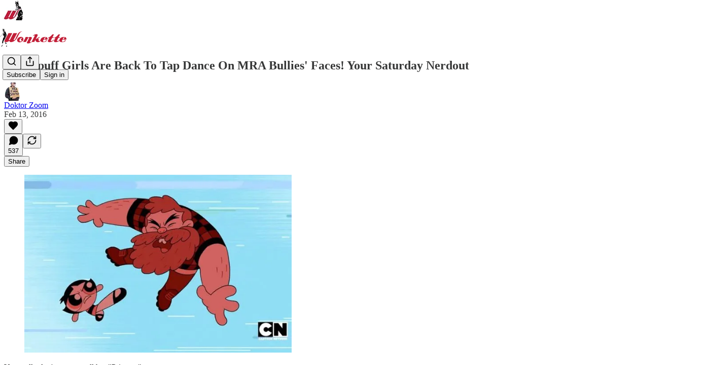

--- FILE ---
content_type: text/html; charset=utf-8
request_url: https://www.youtube-nocookie.com/embed/1Tstyqz2g7o?rel=0&autoplay=0&showinfo=0&enablejsapi=0
body_size: 44815
content:
<!DOCTYPE html><html lang="en" dir="ltr" data-cast-api-enabled="true"><head><meta name="viewport" content="width=device-width, initial-scale=1"><script nonce="2ped95AWkUJbgJ-ZsUqu1Q">if ('undefined' == typeof Symbol || 'undefined' == typeof Symbol.iterator) {delete Array.prototype.entries;}</script><style name="www-roboto" nonce="JfY_UJI8ZTYkU_oa77RpHQ">@font-face{font-family:'Roboto';font-style:normal;font-weight:400;font-stretch:100%;src:url(//fonts.gstatic.com/s/roboto/v48/KFO7CnqEu92Fr1ME7kSn66aGLdTylUAMa3GUBHMdazTgWw.woff2)format('woff2');unicode-range:U+0460-052F,U+1C80-1C8A,U+20B4,U+2DE0-2DFF,U+A640-A69F,U+FE2E-FE2F;}@font-face{font-family:'Roboto';font-style:normal;font-weight:400;font-stretch:100%;src:url(//fonts.gstatic.com/s/roboto/v48/KFO7CnqEu92Fr1ME7kSn66aGLdTylUAMa3iUBHMdazTgWw.woff2)format('woff2');unicode-range:U+0301,U+0400-045F,U+0490-0491,U+04B0-04B1,U+2116;}@font-face{font-family:'Roboto';font-style:normal;font-weight:400;font-stretch:100%;src:url(//fonts.gstatic.com/s/roboto/v48/KFO7CnqEu92Fr1ME7kSn66aGLdTylUAMa3CUBHMdazTgWw.woff2)format('woff2');unicode-range:U+1F00-1FFF;}@font-face{font-family:'Roboto';font-style:normal;font-weight:400;font-stretch:100%;src:url(//fonts.gstatic.com/s/roboto/v48/KFO7CnqEu92Fr1ME7kSn66aGLdTylUAMa3-UBHMdazTgWw.woff2)format('woff2');unicode-range:U+0370-0377,U+037A-037F,U+0384-038A,U+038C,U+038E-03A1,U+03A3-03FF;}@font-face{font-family:'Roboto';font-style:normal;font-weight:400;font-stretch:100%;src:url(//fonts.gstatic.com/s/roboto/v48/KFO7CnqEu92Fr1ME7kSn66aGLdTylUAMawCUBHMdazTgWw.woff2)format('woff2');unicode-range:U+0302-0303,U+0305,U+0307-0308,U+0310,U+0312,U+0315,U+031A,U+0326-0327,U+032C,U+032F-0330,U+0332-0333,U+0338,U+033A,U+0346,U+034D,U+0391-03A1,U+03A3-03A9,U+03B1-03C9,U+03D1,U+03D5-03D6,U+03F0-03F1,U+03F4-03F5,U+2016-2017,U+2034-2038,U+203C,U+2040,U+2043,U+2047,U+2050,U+2057,U+205F,U+2070-2071,U+2074-208E,U+2090-209C,U+20D0-20DC,U+20E1,U+20E5-20EF,U+2100-2112,U+2114-2115,U+2117-2121,U+2123-214F,U+2190,U+2192,U+2194-21AE,U+21B0-21E5,U+21F1-21F2,U+21F4-2211,U+2213-2214,U+2216-22FF,U+2308-230B,U+2310,U+2319,U+231C-2321,U+2336-237A,U+237C,U+2395,U+239B-23B7,U+23D0,U+23DC-23E1,U+2474-2475,U+25AF,U+25B3,U+25B7,U+25BD,U+25C1,U+25CA,U+25CC,U+25FB,U+266D-266F,U+27C0-27FF,U+2900-2AFF,U+2B0E-2B11,U+2B30-2B4C,U+2BFE,U+3030,U+FF5B,U+FF5D,U+1D400-1D7FF,U+1EE00-1EEFF;}@font-face{font-family:'Roboto';font-style:normal;font-weight:400;font-stretch:100%;src:url(//fonts.gstatic.com/s/roboto/v48/KFO7CnqEu92Fr1ME7kSn66aGLdTylUAMaxKUBHMdazTgWw.woff2)format('woff2');unicode-range:U+0001-000C,U+000E-001F,U+007F-009F,U+20DD-20E0,U+20E2-20E4,U+2150-218F,U+2190,U+2192,U+2194-2199,U+21AF,U+21E6-21F0,U+21F3,U+2218-2219,U+2299,U+22C4-22C6,U+2300-243F,U+2440-244A,U+2460-24FF,U+25A0-27BF,U+2800-28FF,U+2921-2922,U+2981,U+29BF,U+29EB,U+2B00-2BFF,U+4DC0-4DFF,U+FFF9-FFFB,U+10140-1018E,U+10190-1019C,U+101A0,U+101D0-101FD,U+102E0-102FB,U+10E60-10E7E,U+1D2C0-1D2D3,U+1D2E0-1D37F,U+1F000-1F0FF,U+1F100-1F1AD,U+1F1E6-1F1FF,U+1F30D-1F30F,U+1F315,U+1F31C,U+1F31E,U+1F320-1F32C,U+1F336,U+1F378,U+1F37D,U+1F382,U+1F393-1F39F,U+1F3A7-1F3A8,U+1F3AC-1F3AF,U+1F3C2,U+1F3C4-1F3C6,U+1F3CA-1F3CE,U+1F3D4-1F3E0,U+1F3ED,U+1F3F1-1F3F3,U+1F3F5-1F3F7,U+1F408,U+1F415,U+1F41F,U+1F426,U+1F43F,U+1F441-1F442,U+1F444,U+1F446-1F449,U+1F44C-1F44E,U+1F453,U+1F46A,U+1F47D,U+1F4A3,U+1F4B0,U+1F4B3,U+1F4B9,U+1F4BB,U+1F4BF,U+1F4C8-1F4CB,U+1F4D6,U+1F4DA,U+1F4DF,U+1F4E3-1F4E6,U+1F4EA-1F4ED,U+1F4F7,U+1F4F9-1F4FB,U+1F4FD-1F4FE,U+1F503,U+1F507-1F50B,U+1F50D,U+1F512-1F513,U+1F53E-1F54A,U+1F54F-1F5FA,U+1F610,U+1F650-1F67F,U+1F687,U+1F68D,U+1F691,U+1F694,U+1F698,U+1F6AD,U+1F6B2,U+1F6B9-1F6BA,U+1F6BC,U+1F6C6-1F6CF,U+1F6D3-1F6D7,U+1F6E0-1F6EA,U+1F6F0-1F6F3,U+1F6F7-1F6FC,U+1F700-1F7FF,U+1F800-1F80B,U+1F810-1F847,U+1F850-1F859,U+1F860-1F887,U+1F890-1F8AD,U+1F8B0-1F8BB,U+1F8C0-1F8C1,U+1F900-1F90B,U+1F93B,U+1F946,U+1F984,U+1F996,U+1F9E9,U+1FA00-1FA6F,U+1FA70-1FA7C,U+1FA80-1FA89,U+1FA8F-1FAC6,U+1FACE-1FADC,U+1FADF-1FAE9,U+1FAF0-1FAF8,U+1FB00-1FBFF;}@font-face{font-family:'Roboto';font-style:normal;font-weight:400;font-stretch:100%;src:url(//fonts.gstatic.com/s/roboto/v48/KFO7CnqEu92Fr1ME7kSn66aGLdTylUAMa3OUBHMdazTgWw.woff2)format('woff2');unicode-range:U+0102-0103,U+0110-0111,U+0128-0129,U+0168-0169,U+01A0-01A1,U+01AF-01B0,U+0300-0301,U+0303-0304,U+0308-0309,U+0323,U+0329,U+1EA0-1EF9,U+20AB;}@font-face{font-family:'Roboto';font-style:normal;font-weight:400;font-stretch:100%;src:url(//fonts.gstatic.com/s/roboto/v48/KFO7CnqEu92Fr1ME7kSn66aGLdTylUAMa3KUBHMdazTgWw.woff2)format('woff2');unicode-range:U+0100-02BA,U+02BD-02C5,U+02C7-02CC,U+02CE-02D7,U+02DD-02FF,U+0304,U+0308,U+0329,U+1D00-1DBF,U+1E00-1E9F,U+1EF2-1EFF,U+2020,U+20A0-20AB,U+20AD-20C0,U+2113,U+2C60-2C7F,U+A720-A7FF;}@font-face{font-family:'Roboto';font-style:normal;font-weight:400;font-stretch:100%;src:url(//fonts.gstatic.com/s/roboto/v48/KFO7CnqEu92Fr1ME7kSn66aGLdTylUAMa3yUBHMdazQ.woff2)format('woff2');unicode-range:U+0000-00FF,U+0131,U+0152-0153,U+02BB-02BC,U+02C6,U+02DA,U+02DC,U+0304,U+0308,U+0329,U+2000-206F,U+20AC,U+2122,U+2191,U+2193,U+2212,U+2215,U+FEFF,U+FFFD;}@font-face{font-family:'Roboto';font-style:normal;font-weight:500;font-stretch:100%;src:url(//fonts.gstatic.com/s/roboto/v48/KFO7CnqEu92Fr1ME7kSn66aGLdTylUAMa3GUBHMdazTgWw.woff2)format('woff2');unicode-range:U+0460-052F,U+1C80-1C8A,U+20B4,U+2DE0-2DFF,U+A640-A69F,U+FE2E-FE2F;}@font-face{font-family:'Roboto';font-style:normal;font-weight:500;font-stretch:100%;src:url(//fonts.gstatic.com/s/roboto/v48/KFO7CnqEu92Fr1ME7kSn66aGLdTylUAMa3iUBHMdazTgWw.woff2)format('woff2');unicode-range:U+0301,U+0400-045F,U+0490-0491,U+04B0-04B1,U+2116;}@font-face{font-family:'Roboto';font-style:normal;font-weight:500;font-stretch:100%;src:url(//fonts.gstatic.com/s/roboto/v48/KFO7CnqEu92Fr1ME7kSn66aGLdTylUAMa3CUBHMdazTgWw.woff2)format('woff2');unicode-range:U+1F00-1FFF;}@font-face{font-family:'Roboto';font-style:normal;font-weight:500;font-stretch:100%;src:url(//fonts.gstatic.com/s/roboto/v48/KFO7CnqEu92Fr1ME7kSn66aGLdTylUAMa3-UBHMdazTgWw.woff2)format('woff2');unicode-range:U+0370-0377,U+037A-037F,U+0384-038A,U+038C,U+038E-03A1,U+03A3-03FF;}@font-face{font-family:'Roboto';font-style:normal;font-weight:500;font-stretch:100%;src:url(//fonts.gstatic.com/s/roboto/v48/KFO7CnqEu92Fr1ME7kSn66aGLdTylUAMawCUBHMdazTgWw.woff2)format('woff2');unicode-range:U+0302-0303,U+0305,U+0307-0308,U+0310,U+0312,U+0315,U+031A,U+0326-0327,U+032C,U+032F-0330,U+0332-0333,U+0338,U+033A,U+0346,U+034D,U+0391-03A1,U+03A3-03A9,U+03B1-03C9,U+03D1,U+03D5-03D6,U+03F0-03F1,U+03F4-03F5,U+2016-2017,U+2034-2038,U+203C,U+2040,U+2043,U+2047,U+2050,U+2057,U+205F,U+2070-2071,U+2074-208E,U+2090-209C,U+20D0-20DC,U+20E1,U+20E5-20EF,U+2100-2112,U+2114-2115,U+2117-2121,U+2123-214F,U+2190,U+2192,U+2194-21AE,U+21B0-21E5,U+21F1-21F2,U+21F4-2211,U+2213-2214,U+2216-22FF,U+2308-230B,U+2310,U+2319,U+231C-2321,U+2336-237A,U+237C,U+2395,U+239B-23B7,U+23D0,U+23DC-23E1,U+2474-2475,U+25AF,U+25B3,U+25B7,U+25BD,U+25C1,U+25CA,U+25CC,U+25FB,U+266D-266F,U+27C0-27FF,U+2900-2AFF,U+2B0E-2B11,U+2B30-2B4C,U+2BFE,U+3030,U+FF5B,U+FF5D,U+1D400-1D7FF,U+1EE00-1EEFF;}@font-face{font-family:'Roboto';font-style:normal;font-weight:500;font-stretch:100%;src:url(//fonts.gstatic.com/s/roboto/v48/KFO7CnqEu92Fr1ME7kSn66aGLdTylUAMaxKUBHMdazTgWw.woff2)format('woff2');unicode-range:U+0001-000C,U+000E-001F,U+007F-009F,U+20DD-20E0,U+20E2-20E4,U+2150-218F,U+2190,U+2192,U+2194-2199,U+21AF,U+21E6-21F0,U+21F3,U+2218-2219,U+2299,U+22C4-22C6,U+2300-243F,U+2440-244A,U+2460-24FF,U+25A0-27BF,U+2800-28FF,U+2921-2922,U+2981,U+29BF,U+29EB,U+2B00-2BFF,U+4DC0-4DFF,U+FFF9-FFFB,U+10140-1018E,U+10190-1019C,U+101A0,U+101D0-101FD,U+102E0-102FB,U+10E60-10E7E,U+1D2C0-1D2D3,U+1D2E0-1D37F,U+1F000-1F0FF,U+1F100-1F1AD,U+1F1E6-1F1FF,U+1F30D-1F30F,U+1F315,U+1F31C,U+1F31E,U+1F320-1F32C,U+1F336,U+1F378,U+1F37D,U+1F382,U+1F393-1F39F,U+1F3A7-1F3A8,U+1F3AC-1F3AF,U+1F3C2,U+1F3C4-1F3C6,U+1F3CA-1F3CE,U+1F3D4-1F3E0,U+1F3ED,U+1F3F1-1F3F3,U+1F3F5-1F3F7,U+1F408,U+1F415,U+1F41F,U+1F426,U+1F43F,U+1F441-1F442,U+1F444,U+1F446-1F449,U+1F44C-1F44E,U+1F453,U+1F46A,U+1F47D,U+1F4A3,U+1F4B0,U+1F4B3,U+1F4B9,U+1F4BB,U+1F4BF,U+1F4C8-1F4CB,U+1F4D6,U+1F4DA,U+1F4DF,U+1F4E3-1F4E6,U+1F4EA-1F4ED,U+1F4F7,U+1F4F9-1F4FB,U+1F4FD-1F4FE,U+1F503,U+1F507-1F50B,U+1F50D,U+1F512-1F513,U+1F53E-1F54A,U+1F54F-1F5FA,U+1F610,U+1F650-1F67F,U+1F687,U+1F68D,U+1F691,U+1F694,U+1F698,U+1F6AD,U+1F6B2,U+1F6B9-1F6BA,U+1F6BC,U+1F6C6-1F6CF,U+1F6D3-1F6D7,U+1F6E0-1F6EA,U+1F6F0-1F6F3,U+1F6F7-1F6FC,U+1F700-1F7FF,U+1F800-1F80B,U+1F810-1F847,U+1F850-1F859,U+1F860-1F887,U+1F890-1F8AD,U+1F8B0-1F8BB,U+1F8C0-1F8C1,U+1F900-1F90B,U+1F93B,U+1F946,U+1F984,U+1F996,U+1F9E9,U+1FA00-1FA6F,U+1FA70-1FA7C,U+1FA80-1FA89,U+1FA8F-1FAC6,U+1FACE-1FADC,U+1FADF-1FAE9,U+1FAF0-1FAF8,U+1FB00-1FBFF;}@font-face{font-family:'Roboto';font-style:normal;font-weight:500;font-stretch:100%;src:url(//fonts.gstatic.com/s/roboto/v48/KFO7CnqEu92Fr1ME7kSn66aGLdTylUAMa3OUBHMdazTgWw.woff2)format('woff2');unicode-range:U+0102-0103,U+0110-0111,U+0128-0129,U+0168-0169,U+01A0-01A1,U+01AF-01B0,U+0300-0301,U+0303-0304,U+0308-0309,U+0323,U+0329,U+1EA0-1EF9,U+20AB;}@font-face{font-family:'Roboto';font-style:normal;font-weight:500;font-stretch:100%;src:url(//fonts.gstatic.com/s/roboto/v48/KFO7CnqEu92Fr1ME7kSn66aGLdTylUAMa3KUBHMdazTgWw.woff2)format('woff2');unicode-range:U+0100-02BA,U+02BD-02C5,U+02C7-02CC,U+02CE-02D7,U+02DD-02FF,U+0304,U+0308,U+0329,U+1D00-1DBF,U+1E00-1E9F,U+1EF2-1EFF,U+2020,U+20A0-20AB,U+20AD-20C0,U+2113,U+2C60-2C7F,U+A720-A7FF;}@font-face{font-family:'Roboto';font-style:normal;font-weight:500;font-stretch:100%;src:url(//fonts.gstatic.com/s/roboto/v48/KFO7CnqEu92Fr1ME7kSn66aGLdTylUAMa3yUBHMdazQ.woff2)format('woff2');unicode-range:U+0000-00FF,U+0131,U+0152-0153,U+02BB-02BC,U+02C6,U+02DA,U+02DC,U+0304,U+0308,U+0329,U+2000-206F,U+20AC,U+2122,U+2191,U+2193,U+2212,U+2215,U+FEFF,U+FFFD;}</style><script name="www-roboto" nonce="2ped95AWkUJbgJ-ZsUqu1Q">if (document.fonts && document.fonts.load) {document.fonts.load("400 10pt Roboto", "E"); document.fonts.load("500 10pt Roboto", "E");}</script><link rel="stylesheet" href="/s/player/652bbb94/www-player.css" name="www-player" nonce="JfY_UJI8ZTYkU_oa77RpHQ"><style nonce="JfY_UJI8ZTYkU_oa77RpHQ">html {overflow: hidden;}body {font: 12px Roboto, Arial, sans-serif; background-color: #000; color: #fff; height: 100%; width: 100%; overflow: hidden; position: absolute; margin: 0; padding: 0;}#player {width: 100%; height: 100%;}h1 {text-align: center; color: #fff;}h3 {margin-top: 6px; margin-bottom: 3px;}.player-unavailable {position: absolute; top: 0; left: 0; right: 0; bottom: 0; padding: 25px; font-size: 13px; background: url(/img/meh7.png) 50% 65% no-repeat;}.player-unavailable .message {text-align: left; margin: 0 -5px 15px; padding: 0 5px 14px; border-bottom: 1px solid #888; font-size: 19px; font-weight: normal;}.player-unavailable a {color: #167ac6; text-decoration: none;}</style><script nonce="2ped95AWkUJbgJ-ZsUqu1Q">var ytcsi={gt:function(n){n=(n||"")+"data_";return ytcsi[n]||(ytcsi[n]={tick:{},info:{},gel:{preLoggedGelInfos:[]}})},now:window.performance&&window.performance.timing&&window.performance.now&&window.performance.timing.navigationStart?function(){return window.performance.timing.navigationStart+window.performance.now()}:function(){return(new Date).getTime()},tick:function(l,t,n){var ticks=ytcsi.gt(n).tick;var v=t||ytcsi.now();if(ticks[l]){ticks["_"+l]=ticks["_"+l]||[ticks[l]];ticks["_"+l].push(v)}ticks[l]=
v},info:function(k,v,n){ytcsi.gt(n).info[k]=v},infoGel:function(p,n){ytcsi.gt(n).gel.preLoggedGelInfos.push(p)},setStart:function(t,n){ytcsi.tick("_start",t,n)}};
(function(w,d){function isGecko(){if(!w.navigator)return false;try{if(w.navigator.userAgentData&&w.navigator.userAgentData.brands&&w.navigator.userAgentData.brands.length){var brands=w.navigator.userAgentData.brands;var i=0;for(;i<brands.length;i++)if(brands[i]&&brands[i].brand==="Firefox")return true;return false}}catch(e){setTimeout(function(){throw e;})}if(!w.navigator.userAgent)return false;var ua=w.navigator.userAgent;return ua.indexOf("Gecko")>0&&ua.toLowerCase().indexOf("webkit")<0&&ua.indexOf("Edge")<
0&&ua.indexOf("Trident")<0&&ua.indexOf("MSIE")<0}ytcsi.setStart(w.performance?w.performance.timing.responseStart:null);var isPrerender=(d.visibilityState||d.webkitVisibilityState)=="prerender";var vName=!d.visibilityState&&d.webkitVisibilityState?"webkitvisibilitychange":"visibilitychange";if(isPrerender){var startTick=function(){ytcsi.setStart();d.removeEventListener(vName,startTick)};d.addEventListener(vName,startTick,false)}if(d.addEventListener)d.addEventListener(vName,function(){ytcsi.tick("vc")},
false);if(isGecko()){var isHidden=(d.visibilityState||d.webkitVisibilityState)=="hidden";if(isHidden)ytcsi.tick("vc")}var slt=function(el,t){setTimeout(function(){var n=ytcsi.now();el.loadTime=n;if(el.slt)el.slt()},t)};w.__ytRIL=function(el){if(!el.getAttribute("data-thumb"))if(w.requestAnimationFrame)w.requestAnimationFrame(function(){slt(el,0)});else slt(el,16)}})(window,document);
</script><script nonce="2ped95AWkUJbgJ-ZsUqu1Q">var ytcfg={d:function(){return window.yt&&yt.config_||ytcfg.data_||(ytcfg.data_={})},get:function(k,o){return k in ytcfg.d()?ytcfg.d()[k]:o},set:function(){var a=arguments;if(a.length>1)ytcfg.d()[a[0]]=a[1];else{var k;for(k in a[0])ytcfg.d()[k]=a[0][k]}}};
ytcfg.set({"CLIENT_CANARY_STATE":"none","DEVICE":"cbr\u003dChrome\u0026cbrand\u003dapple\u0026cbrver\u003d131.0.0.0\u0026ceng\u003dWebKit\u0026cengver\u003d537.36\u0026cos\u003dMacintosh\u0026cosver\u003d10_15_7\u0026cplatform\u003dDESKTOP","EVENT_ID":"S4eAaYybM52hlu8PiLGXgAk","EXPERIMENT_FLAGS":{"ab_det_apm":true,"ab_det_el_h":true,"ab_det_em_inj":true,"ab_l_sig_st":true,"ab_l_sig_st_e":true,"action_companion_center_align_description":true,"allow_skip_networkless":true,"always_send_and_write":true,"att_web_record_metrics":true,"attmusi":true,"c3_enable_button_impression_logging":true,"c3_watch_page_component":true,"cancel_pending_navs":true,"clean_up_manual_attribution_header":true,"config_age_report_killswitch":true,"cow_optimize_idom_compat":true,"csi_on_gel":true,"delhi_mweb_colorful_sd":true,"delhi_mweb_colorful_sd_v2":true,"deprecate_pair_servlet_enabled":true,"desktop_sparkles_light_cta_button":true,"disable_child_node_auto_formatted_strings":true,"disable_log_to_visitor_layer":true,"disable_pacf_logging_for_memory_limited_tv":true,"embeds_enable_eid_enforcement_for_youtube":true,"embeds_enable_info_panel_dismissal":true,"embeds_enable_pfp_always_unbranded":true,"embeds_muted_autoplay_sound_fix":true,"embeds_serve_es6_client":true,"embeds_web_nwl_disable_nocookie":true,"embeds_web_updated_shorts_definition_fix":true,"enable_active_view_display_ad_renderer_web_home":true,"enable_ad_disclosure_banner_a11y_fix":true,"enable_android_web_view_top_insets_bugfix":true,"enable_client_sli_logging":true,"enable_client_streamz_web":true,"enable_client_ve_spec":true,"enable_cloud_save_error_popup_after_retry":true,"enable_dai_sdf_h5_preroll":true,"enable_datasync_id_header_in_web_vss_pings":true,"enable_default_mono_cta_migration_web_client":true,"enable_docked_chat_messages":true,"enable_drop_shadow_experiment":true,"enable_embeds_new_caption_language_picker":true,"enable_entity_store_from_dependency_injection":true,"enable_inline_muted_playback_on_web_search":true,"enable_inline_muted_playback_on_web_search_for_vdc":true,"enable_inline_muted_playback_on_web_search_for_vdcb":true,"enable_is_extended_monitoring":true,"enable_is_mini_app_page_active_bugfix":true,"enable_logging_first_user_action_after_game_ready":true,"enable_ltc_param_fetch_from_innertube":true,"enable_masthead_mweb_padding_fix":true,"enable_menu_renderer_button_in_mweb_hclr":true,"enable_mini_app_command_handler_mweb_fix":true,"enable_mini_guide_downloads_item":true,"enable_mixed_direction_formatted_strings":true,"enable_mweb_new_caption_language_picker":true,"enable_names_handles_account_switcher":true,"enable_network_request_logging_on_game_events":true,"enable_new_paid_product_placement":true,"enable_open_in_new_tab_icon_for_short_dr_for_desktop_search":true,"enable_open_yt_content":true,"enable_origin_query_parameter_bugfix":true,"enable_pause_ads_on_ytv_html5":true,"enable_payments_purchase_manager":true,"enable_pdp_icon_prefetch":true,"enable_pl_r_si_fa":true,"enable_place_pivot_url":true,"enable_pv_screen_modern_text":true,"enable_removing_navbar_title_on_hashtag_page_mweb":true,"enable_rta_manager":true,"enable_sdf_companion_h5":true,"enable_sdf_dai_h5_midroll":true,"enable_sdf_h5_endemic_mid_post_roll":true,"enable_sdf_on_h5_unplugged_vod_midroll":true,"enable_sdf_shorts_player_bytes_h5":true,"enable_sending_unwrapped_game_audio_as_serialized_metadata":true,"enable_sfv_effect_pivot_url":true,"enable_shorts_new_carousel":true,"enable_skip_ad_guidance_prompt":true,"enable_skippable_ads_for_unplugged_ad_pod":true,"enable_smearing_expansion_dai":true,"enable_time_out_messages":true,"enable_timeline_view_modern_transcript_fe":true,"enable_video_display_compact_button_group_for_desktop_search":true,"enable_web_delhi_icons":true,"enable_web_home_top_landscape_image_layout_level_click":true,"enable_web_tiered_gel":true,"enable_window_constrained_buy_flow_dialog":true,"enable_wiz_queue_effect_and_on_init_initial_runs":true,"enable_ypc_spinners":true,"enable_yt_ata_iframe_authuser":true,"export_networkless_options":true,"export_player_version_to_ytconfig":true,"fill_single_video_with_notify_to_lasr":true,"fix_ad_miniplayer_controls_rendering":true,"fix_ads_tracking_for_swf_config_deprecation_mweb":true,"h5_companion_enable_adcpn_macro_substitution_for_click_pings":true,"h5_inplayer_enable_adcpn_macro_substitution_for_click_pings":true,"h5_reset_cache_and_filter_before_update_masthead":true,"hide_channel_creation_title_for_mweb":true,"high_ccv_client_side_caching_h5":true,"html5_log_trigger_events_with_debug_data":true,"html5_ssdai_enable_media_end_cue_range":true,"idb_immediate_commit":true,"il_attach_cache_limit":true,"il_use_view_model_logging_context":true,"is_browser_support_for_webcam_streaming":true,"json_condensed_response":true,"kev_adb_pg":true,"kevlar_gel_error_routing":true,"kevlar_watch_cinematics":true,"live_chat_enable_controller_extraction":true,"live_chat_enable_rta_manager":true,"log_click_with_layer_from_element_in_command_handler":true,"mdx_enable_privacy_disclosure_ui":true,"mdx_load_cast_api_bootstrap_script":true,"medium_progress_bar_modification":true,"migrate_remaining_web_ad_badges_to_innertube":true,"mobile_account_menu_refresh":true,"mweb_account_linking_noapp":true,"mweb_allow_modern_search_suggest_behavior":true,"mweb_animated_actions":true,"mweb_app_upsell_button_direct_to_app":true,"mweb_c3_enable_adaptive_signals":true,"mweb_c3_library_page_enable_recent_shelf":true,"mweb_c3_remove_web_navigation_endpoint_data":true,"mweb_c3_use_canonical_from_player_response":true,"mweb_cinematic_watch":true,"mweb_command_handler":true,"mweb_delay_watch_initial_data":true,"mweb_disable_searchbar_scroll":true,"mweb_enable_browse_chunks":true,"mweb_enable_fine_scrubbing_for_recs":true,"mweb_enable_imp_portal":true,"mweb_enable_keto_batch_player_fullscreen":true,"mweb_enable_keto_batch_player_progress_bar":true,"mweb_enable_keto_batch_player_tooltips":true,"mweb_enable_lockup_view_model_for_ucp":true,"mweb_enable_mix_panel_title_metadata":true,"mweb_enable_more_drawer":true,"mweb_enable_optional_fullscreen_landscape_locking":true,"mweb_enable_overlay_touch_manager":true,"mweb_enable_premium_carve_out_fix":true,"mweb_enable_refresh_detection":true,"mweb_enable_search_imp":true,"mweb_enable_shorts_video_preload":true,"mweb_enable_skippables_on_jio_phone":true,"mweb_enable_two_line_title_on_shorts":true,"mweb_enable_varispeed_controller":true,"mweb_enable_watch_feed_infinite_scroll":true,"mweb_enable_wrapped_unplugged_pause_membership_dialog_renderer":true,"mweb_fix_monitor_visibility_after_render":true,"mweb_force_ios_fallback_to_native_control":true,"mweb_fp_auto_fullscreen":true,"mweb_fullscreen_controls":true,"mweb_fullscreen_controls_action_buttons":true,"mweb_fullscreen_watch_system":true,"mweb_home_reactive_shorts":true,"mweb_innertube_search_command":true,"mweb_kaios_enable_autoplay_switch_view_model":true,"mweb_lang_in_html":true,"mweb_like_button_synced_with_entities":true,"mweb_logo_use_home_page_ve":true,"mweb_native_control_in_faux_fullscreen_shared":true,"mweb_player_control_on_hover":true,"mweb_player_delhi_dtts":true,"mweb_player_settings_use_bottom_sheet":true,"mweb_player_show_previous_next_buttons_in_playlist":true,"mweb_player_skip_no_op_state_changes":true,"mweb_player_user_select_none":true,"mweb_playlist_engagement_panel":true,"mweb_progress_bar_seek_on_mouse_click":true,"mweb_pull_2_full":true,"mweb_pull_2_full_enable_touch_handlers":true,"mweb_schedule_warm_watch_response":true,"mweb_searchbox_legacy_navigation":true,"mweb_see_fewer_shorts":true,"mweb_shorts_comments_panel_id_change":true,"mweb_shorts_early_continuation":true,"mweb_show_ios_smart_banner":true,"mweb_show_sign_in_button_from_header":true,"mweb_use_server_url_on_startup":true,"mweb_watch_captions_enable_auto_translate":true,"mweb_watch_captions_set_default_size":true,"mweb_watch_stop_scheduler_on_player_response":true,"mweb_watchfeed_big_thumbnails":true,"mweb_yt_searchbox":true,"networkless_logging":true,"no_client_ve_attach_unless_shown":true,"pageid_as_header_web":true,"playback_settings_use_switch_menu":true,"player_controls_autonav_fix":true,"player_controls_skip_double_signal_update":true,"polymer_bad_build_labels":true,"polymer_verifiy_app_state":true,"qoe_send_and_write":true,"remove_chevron_from_ad_disclosure_banner_h5":true,"remove_masthead_channel_banner_on_refresh":true,"remove_slot_id_exited_trigger_for_dai_in_player_slot_expire":true,"replace_client_url_parsing_with_server_signal":true,"service_worker_enabled":true,"service_worker_push_enabled":true,"service_worker_push_home_page_prompt":true,"service_worker_push_watch_page_prompt":true,"shell_load_gcf":true,"shorten_initial_gel_batch_timeout":true,"should_use_yt_voice_endpoint_in_kaios":true,"smarter_ve_dedupping":true,"speedmaster_no_seek":true,"stop_handling_click_for_non_rendering_overlay_layout":true,"suppress_error_204_logging":true,"synced_panel_scrolling_controller":true,"use_event_time_ms_header":true,"use_fifo_for_networkless":true,"use_request_time_ms_header":true,"use_session_based_sampling":true,"use_thumbnail_overlay_time_status_renderer_for_live_badge":true,"vss_final_ping_send_and_write":true,"vss_playback_use_send_and_write":true,"web_adaptive_repeat_ase":true,"web_always_load_chat_support":true,"web_api_url":true,"web_attributed_string_deep_equal_bugfix":true,"web_autonav_allow_off_by_default":true,"web_button_vm_refactor_disabled":true,"web_c3_log_app_init_finish":true,"web_component_wrapper_track_owner":true,"web_csi_action_sampling_enabled":true,"web_dedupe_ve_grafting":true,"web_disable_backdrop_filter":true,"web_enable_ab_rsp_cl":true,"web_enable_course_icon_update":true,"web_enable_error_204":true,"web_gcf_hashes_innertube":true,"web_gel_timeout_cap":true,"web_parent_target_for_sheets":true,"web_persist_server_autonav_state_on_client":true,"web_playback_associated_log_ctt":true,"web_playback_associated_ve":true,"web_prefetch_preload_video":true,"web_progress_bar_draggable":true,"web_shorts_just_watched_on_channel_and_pivot_study":true,"web_shorts_just_watched_overlay":true,"web_shorts_wn_shelf_header_tuning":true,"web_update_panel_visibility_logging_fix":true,"web_watch_controls_state_signals":true,"web_wiz_attributed_string":true,"webfe_mweb_watch_microdata":true,"webfe_watch_shorts_canonical_url_fix":true,"webpo_exit_on_net_err":true,"wiz_diff_overwritable":true,"wiz_stamper_new_context_api":true,"woffle_used_state_report":true,"wpo_gel_strz":true,"H5_async_logging_delay_ms":30000.0,"attention_logging_scroll_throttle":500.0,"autoplay_pause_by_lact_sampling_fraction":0.0,"cinematic_watch_effect_opacity":0.4,"log_window_onerror_fraction":0.1,"speedmaster_playback_rate":2.0,"tv_pacf_logging_sample_rate":0.01,"web_attention_logging_scroll_throttle":500.0,"web_load_prediction_threshold":0.1,"web_navigation_prediction_threshold":0.1,"web_pbj_log_warning_rate":0.0,"web_system_health_fraction":0.01,"ytidb_transaction_ended_event_rate_limit":0.02,"active_time_update_interval_ms":10000,"att_init_delay":500,"autoplay_pause_by_lact_sec":0,"botguard_async_snapshot_timeout_ms":3000,"check_navigator_accuracy_timeout_ms":0,"cinematic_watch_css_filter_blur_strength":40,"cinematic_watch_fade_out_duration":500,"close_webview_delay_ms":100,"cloud_save_game_data_rate_limit_ms":3000,"compression_disable_point":10,"custom_active_view_tos_timeout_ms":3600000,"embeds_widget_poll_interval_ms":0,"gel_min_batch_size":3,"gel_queue_timeout_max_ms":60000,"get_async_timeout_ms":60000,"hide_cta_for_home_web_video_ads_animate_in_time":2,"html5_byterate_soft_cap":0,"initial_gel_batch_timeout":2000,"max_body_size_to_compress":500000,"max_prefetch_window_sec_for_livestream_optimization":10,"min_prefetch_offset_sec_for_livestream_optimization":20,"mini_app_container_iframe_src_update_delay_ms":0,"multiple_preview_news_duration_time":11000,"mweb_c3_toast_duration_ms":5000,"mweb_deep_link_fallback_timeout_ms":10000,"mweb_delay_response_received_actions":100,"mweb_fp_dpad_rate_limit_ms":0,"mweb_fp_dpad_watch_title_clamp_lines":0,"mweb_history_manager_cache_size":100,"mweb_ios_fullscreen_playback_transition_delay_ms":500,"mweb_ios_fullscreen_system_pause_epilson_ms":0,"mweb_override_response_store_expiration_ms":0,"mweb_shorts_early_continuation_trigger_threshold":4,"mweb_w2w_max_age_seconds":0,"mweb_watch_captions_default_size":2,"neon_dark_launch_gradient_count":0,"network_polling_interval":30000,"play_click_interval_ms":30000,"play_ping_interval_ms":10000,"prefetch_comments_ms_after_video":0,"send_config_hash_timer":0,"service_worker_push_logged_out_prompt_watches":-1,"service_worker_push_prompt_cap":-1,"service_worker_push_prompt_delay_microseconds":3888000000000,"slow_compressions_before_abandon_count":4,"speedmaster_cancellation_movement_dp":10,"speedmaster_touch_activation_ms":500,"web_attention_logging_throttle":500,"web_foreground_heartbeat_interval_ms":28000,"web_gel_debounce_ms":10000,"web_logging_max_batch":100,"web_max_tracing_events":50,"web_tracing_session_replay":0,"wil_icon_max_concurrent_fetches":9999,"ytidb_remake_db_retries":3,"ytidb_reopen_db_retries":3,"WebClientReleaseProcessCritical__youtube_embeds_client_version_override":"","WebClientReleaseProcessCritical__youtube_embeds_web_client_version_override":"","WebClientReleaseProcessCritical__youtube_mweb_client_version_override":"","debug_forced_internalcountrycode":"","embeds_web_synth_ch_headers_banned_urls_regex":"","enable_web_media_service":"DISABLED","il_payload_scraping":"","live_chat_unicode_emoji_json_url":"https://www.gstatic.com/youtube/img/emojis/emojis-svg-9.json","mweb_deep_link_feature_tag_suffix":"11268432","mweb_enable_shorts_innertube_player_prefetch_trigger":"NONE","mweb_fp_dpad":"home,search,browse,channel,create_channel,experiments,settings,trending,oops,404,paid_memberships,sponsorship,premium,shorts","mweb_fp_dpad_linear_navigation":"","mweb_fp_dpad_linear_navigation_visitor":"","mweb_fp_dpad_visitor":"","mweb_preload_video_by_player_vars":"","place_pivot_triggering_container_alternate":"","place_pivot_triggering_counterfactual_container_alternate":"","service_worker_push_force_notification_prompt_tag":"1","service_worker_scope":"/","suggest_exp_str":"","web_client_version_override":"","kevlar_command_handler_command_banlist":[],"mini_app_ids_without_game_ready":["UgkxHHtsak1SC8mRGHMZewc4HzeAY3yhPPmJ","Ugkx7OgzFqE6z_5Mtf4YsotGfQNII1DF_RBm"],"web_op_signal_type_banlist":[],"web_tracing_enabled_spans":["event","command"]},"GAPI_HINT_PARAMS":"m;/_/scs/abc-static/_/js/k\u003dgapi.gapi.en.FZb77tO2YW4.O/d\u003d1/rs\u003dAHpOoo8lqavmo6ayfVxZovyDiP6g3TOVSQ/m\u003d__features__","GAPI_HOST":"https://apis.google.com","GAPI_LOCALE":"en_US","GL":"US","HL":"en","HTML_DIR":"ltr","HTML_LANG":"en","INNERTUBE_API_KEY":"AIzaSyAO_FJ2SlqU8Q4STEHLGCilw_Y9_11qcW8","INNERTUBE_API_VERSION":"v1","INNERTUBE_CLIENT_NAME":"WEB_EMBEDDED_PLAYER","INNERTUBE_CLIENT_VERSION":"1.20260130.01.00","INNERTUBE_CONTEXT":{"client":{"hl":"en","gl":"US","remoteHost":"3.142.185.151","deviceMake":"Apple","deviceModel":"","visitorData":"CgtQQW1jemc1c2RYQSjLjoLMBjIKCgJVUxIEGgAgXQ%3D%3D","userAgent":"Mozilla/5.0 (Macintosh; Intel Mac OS X 10_15_7) AppleWebKit/537.36 (KHTML, like Gecko) Chrome/131.0.0.0 Safari/537.36; ClaudeBot/1.0; +claudebot@anthropic.com),gzip(gfe)","clientName":"WEB_EMBEDDED_PLAYER","clientVersion":"1.20260130.01.00","osName":"Macintosh","osVersion":"10_15_7","originalUrl":"https://www.youtube-nocookie.com/embed/1Tstyqz2g7o?rel\u003d0\u0026autoplay\u003d0\u0026showinfo\u003d0\u0026enablejsapi\u003d0","platform":"DESKTOP","clientFormFactor":"UNKNOWN_FORM_FACTOR","configInfo":{"appInstallData":"[base64]%3D"},"browserName":"Chrome","browserVersion":"131.0.0.0","acceptHeader":"text/html,application/xhtml+xml,application/xml;q\u003d0.9,image/webp,image/apng,*/*;q\u003d0.8,application/signed-exchange;v\u003db3;q\u003d0.9","deviceExperimentId":"ChxOell3TWpJeU5Ea3lPRGc0TkRVek1ESTFNQT09EMuOgswGGMuOgswG","rolloutToken":"CPaY94qboIGe7gEQsP7Tg9e6kgMYsP7Tg9e6kgM%3D"},"user":{"lockedSafetyMode":false},"request":{"useSsl":true},"clickTracking":{"clickTrackingParams":"IhMIzOzTg9e6kgMVnZDlBx2I2AWQ"},"thirdParty":{"embeddedPlayerContext":{"embeddedPlayerEncryptedContext":"[base64]","ancestorOriginsSupported":false}}},"INNERTUBE_CONTEXT_CLIENT_NAME":56,"INNERTUBE_CONTEXT_CLIENT_VERSION":"1.20260130.01.00","INNERTUBE_CONTEXT_GL":"US","INNERTUBE_CONTEXT_HL":"en","LATEST_ECATCHER_SERVICE_TRACKING_PARAMS":{"client.name":"WEB_EMBEDDED_PLAYER","client.jsfeat":"2021"},"LOGGED_IN":false,"PAGE_BUILD_LABEL":"youtube.embeds.web_20260130_01_RC00","PAGE_CL":863108022,"SERVER_NAME":"WebFE","VISITOR_DATA":"CgtQQW1jemc1c2RYQSjLjoLMBjIKCgJVUxIEGgAgXQ%3D%3D","WEB_PLAYER_CONTEXT_CONFIGS":{"WEB_PLAYER_CONTEXT_CONFIG_ID_EMBEDDED_PLAYER":{"rootElementId":"movie_player","jsUrl":"/s/player/652bbb94/player_ias.vflset/en_US/base.js","cssUrl":"/s/player/652bbb94/www-player.css","contextId":"WEB_PLAYER_CONTEXT_CONFIG_ID_EMBEDDED_PLAYER","eventLabel":"embedded","contentRegion":"US","hl":"en_US","hostLanguage":"en","innertubeApiKey":"AIzaSyAO_FJ2SlqU8Q4STEHLGCilw_Y9_11qcW8","innertubeApiVersion":"v1","innertubeContextClientVersion":"1.20260130.01.00","disableRelatedVideos":true,"device":{"brand":"apple","model":"","browser":"Chrome","browserVersion":"131.0.0.0","os":"Macintosh","osVersion":"10_15_7","platform":"DESKTOP","interfaceName":"WEB_EMBEDDED_PLAYER","interfaceVersion":"1.20260130.01.00"},"serializedExperimentIds":"24004644,24499533,51010235,51063643,51098299,51204329,51222973,51340662,51349914,51353393,51366423,51389629,51404808,51490331,51500051,51505436,51530495,51534669,51560386,51564351,51565116,51566373,51566864,51578632,51583566,51583821,51585555,51586118,51603625,51604314,51605258,51605395,51609829,51611457,51615067,51620867,51621065,51622844,51624036,51631301,51637029,51638271,51638932,51648336,51672162,51681662,51683502,51684301,51684306,51693511,51693995,51696107,51696619,51700777,51705183,51713237,51717747,51719112,51719411,51719628,51729217,51732102,51735452,51737133,51740148,51740812,51742378,51742829,51742878,51744563,51744581,51749572,51751854,51751894,51752092,51752633,51763569","serializedExperimentFlags":"H5_async_logging_delay_ms\u003d30000.0\u0026PlayerWeb__h5_enable_advisory_rating_restrictions\u003dtrue\u0026a11y_h5_associate_survey_question\u003dtrue\u0026ab_det_apm\u003dtrue\u0026ab_det_el_h\u003dtrue\u0026ab_det_em_inj\u003dtrue\u0026ab_l_sig_st\u003dtrue\u0026ab_l_sig_st_e\u003dtrue\u0026action_companion_center_align_description\u003dtrue\u0026ad_pod_disable_companion_persist_ads_quality\u003dtrue\u0026add_stmp_logs_for_voice_boost\u003dtrue\u0026allow_autohide_on_paused_videos\u003dtrue\u0026allow_drm_override\u003dtrue\u0026allow_live_autoplay\u003dtrue\u0026allow_poltergust_autoplay\u003dtrue\u0026allow_skip_networkless\u003dtrue\u0026allow_vp9_1080p_mq_enc\u003dtrue\u0026always_cache_redirect_endpoint\u003dtrue\u0026always_send_and_write\u003dtrue\u0026annotation_module_vast_cards_load_logging_fraction\u003d1.0\u0026assign_drm_family_by_format\u003dtrue\u0026att_web_record_metrics\u003dtrue\u0026attention_logging_scroll_throttle\u003d500.0\u0026attmusi\u003dtrue\u0026autoplay_time\u003d10000\u0026autoplay_time_for_fullscreen\u003d-1\u0026autoplay_time_for_music_content\u003d-1\u0026bg_vm_reinit_threshold\u003d7200000\u0026block_tvhtml5_simply_embedded\u003dtrue\u0026blocked_packages_for_sps\u003d[]\u0026botguard_async_snapshot_timeout_ms\u003d3000\u0026captions_url_add_ei\u003dtrue\u0026check_navigator_accuracy_timeout_ms\u003d0\u0026clean_up_manual_attribution_header\u003dtrue\u0026compression_disable_point\u003d10\u0026cow_optimize_idom_compat\u003dtrue\u0026csi_on_gel\u003dtrue\u0026custom_active_view_tos_timeout_ms\u003d3600000\u0026dash_manifest_version\u003d5\u0026debug_bandaid_hostname\u003d\u0026debug_bandaid_port\u003d0\u0026debug_sherlog_username\u003d\u0026delhi_fast_follow_autonav_toggle\u003dtrue\u0026delhi_modern_player_default_thumbnail_percentage\u003d0.0\u0026delhi_modern_player_faster_autohide_delay_ms\u003d2000\u0026delhi_modern_player_pause_thumbnail_percentage\u003d0.6\u0026delhi_modern_web_player_blending_mode\u003d\u0026delhi_modern_web_player_disable_frosted_glass\u003dtrue\u0026delhi_modern_web_player_horizontal_volume_controls\u003dtrue\u0026delhi_modern_web_player_lhs_volume_controls\u003dtrue\u0026delhi_modern_web_player_responsive_compact_controls_threshold\u003d0\u0026deprecate_22\u003dtrue\u0026deprecate_delay_ping\u003dtrue\u0026deprecate_pair_servlet_enabled\u003dtrue\u0026desktop_sparkles_light_cta_button\u003dtrue\u0026disable_av1_setting\u003dtrue\u0026disable_branding_context\u003dtrue\u0026disable_channel_id_check_for_suspended_channels\u003dtrue\u0026disable_child_node_auto_formatted_strings\u003dtrue\u0026disable_lifa_for_supex_users\u003dtrue\u0026disable_log_to_visitor_layer\u003dtrue\u0026disable_mdx_connection_in_mdx_module_for_music_web\u003dtrue\u0026disable_pacf_logging_for_memory_limited_tv\u003dtrue\u0026disable_reduced_fullscreen_autoplay_countdown_for_minors\u003dtrue\u0026disable_reel_item_watch_format_filtering\u003dtrue\u0026disable_threegpp_progressive_formats\u003dtrue\u0026disable_touch_events_on_skip_button\u003dtrue\u0026edge_encryption_fill_primary_key_version\u003dtrue\u0026embeds_enable_info_panel_dismissal\u003dtrue\u0026embeds_enable_move_set_center_crop_to_public\u003dtrue\u0026embeds_enable_per_video_embed_config\u003dtrue\u0026embeds_enable_pfp_always_unbranded\u003dtrue\u0026embeds_web_lite_mode\u003d1\u0026embeds_web_nwl_disable_nocookie\u003dtrue\u0026embeds_web_synth_ch_headers_banned_urls_regex\u003d\u0026enable_active_view_display_ad_renderer_web_home\u003dtrue\u0026enable_active_view_lr_shorts_video\u003dtrue\u0026enable_active_view_web_shorts_video\u003dtrue\u0026enable_ad_cpn_macro_substitution_for_click_pings\u003dtrue\u0026enable_ad_disclosure_banner_a11y_fix\u003dtrue\u0026enable_antiscraping_web_player_expired\u003dtrue\u0026enable_app_promo_endcap_eml_on_tablet\u003dtrue\u0026enable_batched_cross_device_pings_in_gel_fanout\u003dtrue\u0026enable_cast_for_web_unplugged\u003dtrue\u0026enable_cast_on_music_web\u003dtrue\u0026enable_cipher_for_manifest_urls\u003dtrue\u0026enable_cleanup_masthead_autoplay_hack_fix\u003dtrue\u0026enable_client_page_id_header_for_first_party_pings\u003dtrue\u0026enable_client_sli_logging\u003dtrue\u0026enable_client_ve_spec\u003dtrue\u0026enable_cta_banner_on_unplugged_lr\u003dtrue\u0026enable_custom_playhead_parsing\u003dtrue\u0026enable_dai_sdf_h5_preroll\u003dtrue\u0026enable_datasync_id_header_in_web_vss_pings\u003dtrue\u0026enable_default_mono_cta_migration_web_client\u003dtrue\u0026enable_dsa_ad_badge_for_action_endcap_on_android\u003dtrue\u0026enable_dsa_ad_badge_for_action_endcap_on_ios\u003dtrue\u0026enable_entity_store_from_dependency_injection\u003dtrue\u0026enable_error_corrections_infocard_web_client\u003dtrue\u0026enable_error_corrections_infocards_icon_web\u003dtrue\u0026enable_inline_muted_playback_on_web_search\u003dtrue\u0026enable_inline_muted_playback_on_web_search_for_vdc\u003dtrue\u0026enable_inline_muted_playback_on_web_search_for_vdcb\u003dtrue\u0026enable_is_extended_monitoring\u003dtrue\u0026enable_kabuki_comments_on_shorts\u003ddisabled\u0026enable_ltc_param_fetch_from_innertube\u003dtrue\u0026enable_mixed_direction_formatted_strings\u003dtrue\u0026enable_modern_skip_button_on_web\u003dtrue\u0026enable_new_paid_product_placement\u003dtrue\u0026enable_open_in_new_tab_icon_for_short_dr_for_desktop_search\u003dtrue\u0026enable_out_of_stock_text_all_surfaces\u003dtrue\u0026enable_paid_content_overlay_bugfix\u003dtrue\u0026enable_pause_ads_on_ytv_html5\u003dtrue\u0026enable_pl_r_si_fa\u003dtrue\u0026enable_policy_based_hqa_filter_in_watch_server\u003dtrue\u0026enable_progres_commands_lr_feeds\u003dtrue\u0026enable_progress_commands_lr_shorts\u003dtrue\u0026enable_publishing_region_param_in_sus\u003dtrue\u0026enable_pv_screen_modern_text\u003dtrue\u0026enable_rpr_token_on_ltl_lookup\u003dtrue\u0026enable_sdf_companion_h5\u003dtrue\u0026enable_sdf_dai_h5_midroll\u003dtrue\u0026enable_sdf_h5_endemic_mid_post_roll\u003dtrue\u0026enable_sdf_on_h5_unplugged_vod_midroll\u003dtrue\u0026enable_sdf_shorts_player_bytes_h5\u003dtrue\u0026enable_server_driven_abr\u003dtrue\u0026enable_server_driven_abr_for_backgroundable\u003dtrue\u0026enable_server_driven_abr_url_generation\u003dtrue\u0026enable_server_driven_readahead\u003dtrue\u0026enable_skip_ad_guidance_prompt\u003dtrue\u0026enable_skip_to_next_messaging\u003dtrue\u0026enable_skippable_ads_for_unplugged_ad_pod\u003dtrue\u0026enable_smart_skip_player_controls_shown_on_web\u003dtrue\u0026enable_smart_skip_player_controls_shown_on_web_increased_triggering_sensitivity\u003dtrue\u0026enable_smart_skip_speedmaster_on_web\u003dtrue\u0026enable_smearing_expansion_dai\u003dtrue\u0026enable_split_screen_ad_baseline_experience_endemic_live_h5\u003dtrue\u0026enable_to_call_playready_backend_directly\u003dtrue\u0026enable_unified_action_endcap_on_web\u003dtrue\u0026enable_video_display_compact_button_group_for_desktop_search\u003dtrue\u0026enable_voice_boost_feature\u003dtrue\u0026enable_vp9_appletv5_on_server\u003dtrue\u0026enable_watch_server_rejected_formats_logging\u003dtrue\u0026enable_web_delhi_icons\u003dtrue\u0026enable_web_home_top_landscape_image_layout_level_click\u003dtrue\u0026enable_web_media_session_metadata_fix\u003dtrue\u0026enable_web_premium_varispeed_upsell\u003dtrue\u0026enable_web_tiered_gel\u003dtrue\u0026enable_wiz_queue_effect_and_on_init_initial_runs\u003dtrue\u0026enable_yt_ata_iframe_authuser\u003dtrue\u0026enable_ytv_csdai_vp9\u003dtrue\u0026export_networkless_options\u003dtrue\u0026export_player_version_to_ytconfig\u003dtrue\u0026fill_live_request_config_in_ustreamer_config\u003dtrue\u0026fill_single_video_with_notify_to_lasr\u003dtrue\u0026filter_vb_without_non_vb_equivalents\u003dtrue\u0026filter_vp9_for_live_dai\u003dtrue\u0026fix_ad_miniplayer_controls_rendering\u003dtrue\u0026fix_ads_tracking_for_swf_config_deprecation_mweb\u003dtrue\u0026fix_h5_toggle_button_a11y\u003dtrue\u0026fix_survey_color_contrast_on_destop\u003dtrue\u0026fix_toggle_button_role_for_ad_components\u003dtrue\u0026fresca_polling_delay_override\u003d0\u0026gab_return_sabr_ssdai_config\u003dtrue\u0026gel_min_batch_size\u003d3\u0026gel_queue_timeout_max_ms\u003d60000\u0026gvi_channel_client_screen\u003dtrue\u0026h5_companion_enable_adcpn_macro_substitution_for_click_pings\u003dtrue\u0026h5_enable_ad_mbs\u003dtrue\u0026h5_inplayer_enable_adcpn_macro_substitution_for_click_pings\u003dtrue\u0026h5_reset_cache_and_filter_before_update_masthead\u003dtrue\u0026heatseeker_decoration_threshold\u003d0.0\u0026hfr_dropped_framerate_fallback_threshold\u003d0\u0026hide_cta_for_home_web_video_ads_animate_in_time\u003d2\u0026high_ccv_client_side_caching_h5\u003dtrue\u0026hls_use_new_codecs_string_api\u003dtrue\u0026html5_ad_timeout_ms\u003d0\u0026html5_adaptation_step_count\u003d0\u0026html5_ads_preroll_lock_timeout_delay_ms\u003d15000\u0026html5_allow_multiview_tile_preload\u003dtrue\u0026html5_allow_video_keyframe_without_audio\u003dtrue\u0026html5_apply_min_failures\u003dtrue\u0026html5_apply_start_time_within_ads_for_ssdai_transitions\u003dtrue\u0026html5_atr_disable_force_fallback\u003dtrue\u0026html5_att_playback_timeout_ms\u003d30000\u0026html5_attach_num_random_bytes_to_bandaid\u003d0\u0026html5_attach_po_token_to_bandaid\u003dtrue\u0026html5_autonav_cap_idle_secs\u003d0\u0026html5_autonav_quality_cap\u003d720\u0026html5_autoplay_default_quality_cap\u003d0\u0026html5_auxiliary_estimate_weight\u003d0.0\u0026html5_av1_ordinal_cap\u003d0\u0026html5_bandaid_attach_content_po_token\u003dtrue\u0026html5_block_pip_safari_delay\u003d0\u0026html5_bypass_contention_secs\u003d0.0\u0026html5_byterate_soft_cap\u003d0\u0026html5_check_for_idle_network_interval_ms\u003d-1\u0026html5_chipset_soft_cap\u003d8192\u0026html5_consume_all_buffered_bytes_one_poll\u003dtrue\u0026html5_continuous_goodput_probe_interval_ms\u003d0\u0026html5_d6de4_cloud_project_number\u003d868618676952\u0026html5_d6de4_defer_timeout_ms\u003d0\u0026html5_debug_data_log_probability\u003d0.0\u0026html5_decode_to_texture_cap\u003dtrue\u0026html5_default_ad_gain\u003d0.5\u0026html5_default_av1_threshold\u003d0\u0026html5_default_quality_cap\u003d0\u0026html5_defer_fetch_att_ms\u003d0\u0026html5_delayed_retry_count\u003d1\u0026html5_delayed_retry_delay_ms\u003d5000\u0026html5_deprecate_adservice\u003dtrue\u0026html5_deprecate_manifestful_fallback\u003dtrue\u0026html5_deprecate_video_tag_pool\u003dtrue\u0026html5_desktop_vr180_allow_panning\u003dtrue\u0026html5_df_downgrade_thresh\u003d0.6\u0026html5_disable_loop_range_for_shorts_ads\u003dtrue\u0026html5_disable_move_pssh_to_moov\u003dtrue\u0026html5_disable_non_contiguous\u003dtrue\u0026html5_disable_ustreamer_constraint_for_sabr\u003dtrue\u0026html5_disable_web_safari_dai\u003dtrue\u0026html5_displayed_frame_rate_downgrade_threshold\u003d45\u0026html5_drm_byterate_soft_cap\u003d0\u0026html5_drm_check_all_key_error_states\u003dtrue\u0026html5_drm_cpi_license_key\u003dtrue\u0026html5_drm_live_byterate_soft_cap\u003d0\u0026html5_early_media_for_sharper_shorts\u003dtrue\u0026html5_enable_ac3\u003dtrue\u0026html5_enable_audio_track_stickiness\u003dtrue\u0026html5_enable_audio_track_stickiness_phase_two\u003dtrue\u0026html5_enable_caption_changes_for_mosaic\u003dtrue\u0026html5_enable_composite_embargo\u003dtrue\u0026html5_enable_d6de4\u003dtrue\u0026html5_enable_d6de4_cold_start_and_error\u003dtrue\u0026html5_enable_d6de4_idle_priority_job\u003dtrue\u0026html5_enable_drc\u003dtrue\u0026html5_enable_drc_toggle_api\u003dtrue\u0026html5_enable_eac3\u003dtrue\u0026html5_enable_embedded_player_visibility_signals\u003dtrue\u0026html5_enable_oduc\u003dtrue\u0026html5_enable_sabr_from_watch_server\u003dtrue\u0026html5_enable_sabr_host_fallback\u003dtrue\u0026html5_enable_server_driven_request_cancellation\u003dtrue\u0026html5_enable_sps_retry_backoff_metadata_requests\u003dtrue\u0026html5_enable_ssdai_transition_with_only_enter_cuerange\u003dtrue\u0026html5_enable_triggering_cuepoint_for_slot\u003dtrue\u0026html5_enable_tvos_dash\u003dtrue\u0026html5_enable_tvos_encrypted_vp9\u003dtrue\u0026html5_enable_widevine_for_alc\u003dtrue\u0026html5_enable_widevine_for_fast_linear\u003dtrue\u0026html5_encourage_array_coalescing\u003dtrue\u0026html5_fill_default_mosaic_audio_track_id\u003dtrue\u0026html5_fix_multi_audio_offline_playback\u003dtrue\u0026html5_fixed_media_duration_for_request\u003d0\u0026html5_force_sabr_from_watch_server_for_dfss\u003dtrue\u0026html5_forward_click_tracking_params_on_reload\u003dtrue\u0026html5_gapless_ad_autoplay_on_video_to_ad_only\u003dtrue\u0026html5_gapless_ended_transition_buffer_ms\u003d200\u0026html5_gapless_handoff_close_end_long_rebuffer_cfl\u003dtrue\u0026html5_gapless_handoff_close_end_long_rebuffer_delay_ms\u003d0\u0026html5_gapless_loop_seek_offset_in_milli\u003d0\u0026html5_gapless_slow_seek_cfl\u003dtrue\u0026html5_gapless_slow_seek_delay_ms\u003d0\u0026html5_gapless_slow_start_delay_ms\u003d0\u0026html5_generate_content_po_token\u003dtrue\u0026html5_generate_session_po_token\u003dtrue\u0026html5_gl_fps_threshold\u003d0\u0026html5_hard_cap_max_vertical_resolution_for_shorts\u003d0\u0026html5_hdcp_probing_stream_url\u003d\u0026html5_head_miss_secs\u003d0.0\u0026html5_hfr_quality_cap\u003d0\u0026html5_high_res_logging_percent\u003d0.01\u0026html5_hopeless_secs\u003d0\u0026html5_huli_ssdai_use_playback_state\u003dtrue\u0026html5_idle_rate_limit_ms\u003d0\u0026html5_ignore_sabrseek_during_adskip\u003dtrue\u0026html5_innertube_heartbeats_for_fairplay\u003dtrue\u0026html5_innertube_heartbeats_for_playready\u003dtrue\u0026html5_innertube_heartbeats_for_widevine\u003dtrue\u0026html5_jumbo_mobile_subsegment_readahead_target\u003d3.0\u0026html5_jumbo_ull_nonstreaming_mffa_ms\u003d4000\u0026html5_jumbo_ull_subsegment_readahead_target\u003d1.3\u0026html5_kabuki_drm_live_51_default_off\u003dtrue\u0026html5_license_constraint_delay\u003d5000\u0026html5_live_abr_head_miss_fraction\u003d0.0\u0026html5_live_abr_repredict_fraction\u003d0.0\u0026html5_live_chunk_readahead_proxima_override\u003d0\u0026html5_live_low_latency_bandwidth_window\u003d0.0\u0026html5_live_normal_latency_bandwidth_window\u003d0.0\u0026html5_live_quality_cap\u003d0\u0026html5_live_ultra_low_latency_bandwidth_window\u003d0.0\u0026html5_liveness_drift_chunk_override\u003d0\u0026html5_liveness_drift_proxima_override\u003d0\u0026html5_log_audio_abr\u003dtrue\u0026html5_log_experiment_id_from_player_response_to_ctmp\u003d\u0026html5_log_first_ssdai_requests_killswitch\u003dtrue\u0026html5_log_rebuffer_events\u003d5\u0026html5_log_trigger_events_with_debug_data\u003dtrue\u0026html5_log_vss_extra_lr_cparams_freq\u003d\u0026html5_long_rebuffer_jiggle_cmt_delay_ms\u003d0\u0026html5_long_rebuffer_threshold_ms\u003d30000\u0026html5_manifestless_unplugged\u003dtrue\u0026html5_manifestless_vp9_otf\u003dtrue\u0026html5_max_buffer_health_for_downgrade_prop\u003d0.0\u0026html5_max_buffer_health_for_downgrade_secs\u003d0.0\u0026html5_max_byterate\u003d0\u0026html5_max_discontinuity_rewrite_count\u003d0\u0026html5_max_drift_per_track_secs\u003d0.0\u0026html5_max_headm_for_streaming_xhr\u003d0\u0026html5_max_live_dvr_window_plus_margin_secs\u003d46800.0\u0026html5_max_quality_sel_upgrade\u003d0\u0026html5_max_redirect_response_length\u003d8192\u0026html5_max_selectable_quality_ordinal\u003d0\u0026html5_max_vertical_resolution\u003d0\u0026html5_maximum_readahead_seconds\u003d0.0\u0026html5_media_fullscreen\u003dtrue\u0026html5_media_time_weight_prop\u003d0.0\u0026html5_min_failures_to_delay_retry\u003d3\u0026html5_min_media_duration_for_append_prop\u003d0.0\u0026html5_min_media_duration_for_cabr_slice\u003d0.01\u0026html5_min_playback_advance_for_steady_state_secs\u003d0\u0026html5_min_quality_ordinal\u003d0\u0026html5_min_readbehind_cap_secs\u003d60\u0026html5_min_readbehind_secs\u003d0\u0026html5_min_seconds_between_format_selections\u003d0.0\u0026html5_min_selectable_quality_ordinal\u003d0\u0026html5_min_startup_buffered_media_duration_for_live_secs\u003d0.0\u0026html5_min_startup_buffered_media_duration_secs\u003d1.2\u0026html5_min_startup_duration_live_secs\u003d0.25\u0026html5_min_underrun_buffered_pre_steady_state_ms\u003d0\u0026html5_min_upgrade_health_secs\u003d0.0\u0026html5_minimum_readahead_seconds\u003d0.0\u0026html5_mock_content_binding_for_session_token\u003d\u0026html5_move_disable_airplay\u003dtrue\u0026html5_no_placeholder_rollbacks\u003dtrue\u0026html5_non_onesie_attach_po_token\u003dtrue\u0026html5_offline_download_timeout_retry_limit\u003d4\u0026html5_offline_failure_retry_limit\u003d2\u0026html5_offline_playback_position_sync\u003dtrue\u0026html5_offline_prevent_redownload_downloaded_video\u003dtrue\u0026html5_onesie_check_timeout\u003dtrue\u0026html5_onesie_defer_content_loader_ms\u003d0\u0026html5_onesie_live_ttl_secs\u003d8\u0026html5_onesie_prewarm_interval_ms\u003d0\u0026html5_onesie_prewarm_max_lact_ms\u003d0\u0026html5_onesie_redirector_timeout_ms\u003d0\u0026html5_onesie_use_signed_onesie_ustreamer_config\u003dtrue\u0026html5_override_micro_discontinuities_threshold_ms\u003d-1\u0026html5_paced_poll_min_health_ms\u003d0\u0026html5_paced_poll_ms\u003d0\u0026html5_pause_on_nonforeground_platform_errors\u003dtrue\u0026html5_peak_shave\u003dtrue\u0026html5_perf_cap_override_sticky\u003dtrue\u0026html5_performance_cap_floor\u003d360\u0026html5_perserve_av1_perf_cap\u003dtrue\u0026html5_picture_in_picture_logging_onresize_ratio\u003d0.0\u0026html5_platform_max_buffer_health_oversend_duration_secs\u003d0.0\u0026html5_platform_minimum_readahead_seconds\u003d0.0\u0026html5_platform_whitelisted_for_frame_accurate_seeks\u003dtrue\u0026html5_player_att_initial_delay_ms\u003d3000\u0026html5_player_att_retry_delay_ms\u003d1500\u0026html5_player_autonav_logging\u003dtrue\u0026html5_player_dynamic_bottom_gradient\u003dtrue\u0026html5_player_min_build_cl\u003d-1\u0026html5_player_preload_ad_fix\u003dtrue\u0026html5_post_interrupt_readahead\u003d20\u0026html5_prefer_language_over_codec\u003dtrue\u0026html5_prefer_server_bwe3\u003dtrue\u0026html5_preload_wait_time_secs\u003d0.0\u0026html5_prevent_mobile_background_play_on_event_shared\u003dtrue\u0026html5_probe_primary_delay_base_ms\u003d0\u0026html5_process_all_encrypted_events\u003dtrue\u0026html5_publish_all_cuepoints\u003dtrue\u0026html5_qoe_proto_mock_length\u003d0\u0026html5_query_sw_secure_crypto_for_android\u003dtrue\u0026html5_random_playback_cap\u003d0\u0026html5_record_is_offline_on_playback_attempt_start\u003dtrue\u0026html5_record_ump_timing\u003dtrue\u0026html5_reload_by_kabuki_app\u003dtrue\u0026html5_remove_command_triggered_companions\u003dtrue\u0026html5_remove_not_servable_check_killswitch\u003dtrue\u0026html5_report_fatal_drm_restricted_error_killswitch\u003dtrue\u0026html5_report_slow_ads_as_error\u003dtrue\u0026html5_repredict_interval_ms\u003d0\u0026html5_request_only_hdr_or_sdr_keys\u003dtrue\u0026html5_request_size_max_kb\u003d0\u0026html5_request_size_min_kb\u003d0\u0026html5_reseek_after_time_jump_cfl\u003dtrue\u0026html5_reseek_after_time_jump_delay_ms\u003d0\u0026html5_resource_bad_status_delay_scaling\u003d1.5\u0026html5_restrict_streaming_xhr_on_sqless_requests\u003dtrue\u0026html5_retry_downloads_for_expiration\u003dtrue\u0026html5_retry_on_drm_key_error\u003dtrue\u0026html5_retry_on_drm_unavailable\u003dtrue\u0026html5_retry_quota_exceeded_via_seek\u003dtrue\u0026html5_return_playback_if_already_preloaded\u003dtrue\u0026html5_sabr_enable_server_xtag_selection\u003dtrue\u0026html5_sabr_force_max_network_interruption_duration_ms\u003d0\u0026html5_sabr_ignore_skipad_before_completion\u003dtrue\u0026html5_sabr_live_timing\u003dtrue\u0026html5_sabr_log_server_xtag_selection_onesie_mismatch\u003dtrue\u0026html5_sabr_min_media_bytes_factor_to_append_for_stream\u003d0.0\u0026html5_sabr_non_streaming_xhr_soft_cap\u003d0\u0026html5_sabr_non_streaming_xhr_vod_request_cancellation_timeout_ms\u003d0\u0026html5_sabr_report_partial_segment_estimated_duration\u003dtrue\u0026html5_sabr_report_request_cancellation_info\u003dtrue\u0026html5_sabr_request_limit_per_period\u003d20\u0026html5_sabr_request_limit_per_period_for_low_latency\u003d50\u0026html5_sabr_request_limit_per_period_for_ultra_low_latency\u003d20\u0026html5_sabr_skip_client_audio_init_selection\u003dtrue\u0026html5_sabr_unused_bloat_size_bytes\u003d0\u0026html5_samsung_kant_limit_max_bitrate\u003d0\u0026html5_seek_jiggle_cmt_delay_ms\u003d8000\u0026html5_seek_new_elem_delay_ms\u003d12000\u0026html5_seek_new_elem_shorts_delay_ms\u003d2000\u0026html5_seek_new_media_element_shorts_reuse_cfl\u003dtrue\u0026html5_seek_new_media_element_shorts_reuse_delay_ms\u003d0\u0026html5_seek_new_media_source_shorts_reuse_cfl\u003dtrue\u0026html5_seek_new_media_source_shorts_reuse_delay_ms\u003d0\u0026html5_seek_set_cmt_delay_ms\u003d2000\u0026html5_seek_timeout_delay_ms\u003d20000\u0026html5_server_stitched_dai_decorated_url_retry_limit\u003d5\u0026html5_session_po_token_interval_time_ms\u003d900000\u0026html5_set_video_id_as_expected_content_binding\u003dtrue\u0026html5_shorts_gapless_ad_slow_start_cfl\u003dtrue\u0026html5_shorts_gapless_ad_slow_start_delay_ms\u003d0\u0026html5_shorts_gapless_next_buffer_in_seconds\u003d0\u0026html5_shorts_gapless_no_gllat\u003dtrue\u0026html5_shorts_gapless_slow_start_delay_ms\u003d0\u0026html5_show_drc_toggle\u003dtrue\u0026html5_simplified_backup_timeout_sabr_live\u003dtrue\u0026html5_skip_empty_po_token\u003dtrue\u0026html5_skip_slow_ad_delay_ms\u003d15000\u0026html5_slow_start_no_media_source_delay_ms\u003d0\u0026html5_slow_start_timeout_delay_ms\u003d20000\u0026html5_ssdai_enable_media_end_cue_range\u003dtrue\u0026html5_ssdai_enable_new_seek_logic\u003dtrue\u0026html5_ssdai_failure_retry_limit\u003d0\u0026html5_ssdai_log_missing_ad_config_reason\u003dtrue\u0026html5_stall_factor\u003d0.0\u0026html5_sticky_duration_mos\u003d0\u0026html5_store_xhr_headers_readable\u003dtrue\u0026html5_streaming_resilience\u003dtrue\u0026html5_streaming_xhr_time_based_consolidation_ms\u003d-1\u0026html5_subsegment_readahead_load_speed_check_interval\u003d0.5\u0026html5_subsegment_readahead_min_buffer_health_secs\u003d0.25\u0026html5_subsegment_readahead_min_buffer_health_secs_on_timeout\u003d0.1\u0026html5_subsegment_readahead_min_load_speed\u003d1.5\u0026html5_subsegment_readahead_seek_latency_fudge\u003d0.5\u0026html5_subsegment_readahead_target_buffer_health_secs\u003d0.5\u0026html5_subsegment_readahead_timeout_secs\u003d2.0\u0026html5_track_overshoot\u003dtrue\u0026html5_transfer_processing_logs_interval\u003d1000\u0026html5_ugc_live_audio_51\u003dtrue\u0026html5_ugc_vod_audio_51\u003dtrue\u0026html5_unified_live_latency_reporting\u003dtrue\u0026html5_unreported_seek_reseek_delay_ms\u003d0\u0026html5_update_time_on_seeked\u003dtrue\u0026html5_use_init_selected_audio\u003dtrue\u0026html5_use_jsonformatter_to_parse_player_response\u003dtrue\u0026html5_use_post_for_media\u003dtrue\u0026html5_use_shared_owl_instance\u003dtrue\u0026html5_use_ump\u003dtrue\u0026html5_use_ump_timing\u003dtrue\u0026html5_use_video_transition_endpoint_heartbeat\u003dtrue\u0026html5_video_tbd_min_kb\u003d0\u0026html5_viewport_undersend_maximum\u003d0.0\u0026html5_volume_slider_tooltip\u003dtrue\u0026html5_wasm_initialization_delay_ms\u003d0.0\u0026html5_web_po_experiment_ids\u003d[]\u0026html5_web_po_request_key\u003d\u0026html5_web_po_token_disable_caching\u003dtrue\u0026html5_webpo_idle_priority_job\u003dtrue\u0026html5_webpo_kaios_defer_timeout_ms\u003d0\u0026html5_woffle_resume\u003dtrue\u0026html5_workaround_delay_trigger\u003dtrue\u0026idb_immediate_commit\u003dtrue\u0026ignore_overlapping_cue_points_on_endemic_live_html5\u003dtrue\u0026il_attach_cache_limit\u003dtrue\u0026il_payload_scraping\u003d\u0026il_use_view_model_logging_context\u003dtrue\u0026initial_gel_batch_timeout\u003d2000\u0026injected_license_handler_error_code\u003d0\u0026injected_license_handler_license_status\u003d0\u0026ios_and_android_fresca_polling_delay_override\u003d0\u0026itdrm_always_generate_media_keys\u003dtrue\u0026itdrm_always_use_widevine_sdk\u003dtrue\u0026itdrm_disable_external_key_rotation_system_ids\u003d[]\u0026itdrm_enable_revocation_reporting\u003dtrue\u0026itdrm_injected_license_service_error_code\u003d0\u0026itdrm_set_sabr_license_constraint\u003dtrue\u0026itdrm_use_fairplay_sdk\u003dtrue\u0026itdrm_use_widevine_sdk_for_premium_content\u003dtrue\u0026itdrm_use_widevine_sdk_only_for_sampled_dod\u003dtrue\u0026itdrm_widevine_hardened_vmp_mode\u003dlog\u0026itdrm_wls_secure_data_path_hw_decode\u003dtrue\u0026json_condensed_response\u003dtrue\u0026kev_adb_pg\u003dtrue\u0026kevlar_command_handler_command_banlist\u003d[]\u0026kevlar_delhi_modern_web_endscreen_ideal_tile_width_percentage\u003d0.27\u0026kevlar_delhi_modern_web_endscreen_max_rows\u003d2\u0026kevlar_delhi_modern_web_endscreen_max_width\u003d500\u0026kevlar_delhi_modern_web_endscreen_min_width\u003d200\u0026kevlar_gel_error_routing\u003dtrue\u0026kevlar_miniplayer_expand_top\u003dtrue\u0026kevlar_miniplayer_play_pause_on_scrim\u003dtrue\u0026kevlar_playback_associated_queue\u003dtrue\u0026launch_license_service_all_ott_videos_automatic_fail_open\u003dtrue\u0026live_chat_enable_controller_extraction\u003dtrue\u0026live_chat_enable_rta_manager\u003dtrue\u0026live_chunk_readahead\u003d4\u0026log_click_with_layer_from_element_in_command_handler\u003dtrue\u0026log_window_onerror_fraction\u003d0.1\u0026manifestless_post_live\u003dtrue\u0026manifestless_post_live_ufph\u003dtrue\u0026max_body_size_to_compress\u003d500000\u0026max_cdfe_quality_ordinal\u003d0\u0026max_prefetch_window_sec_for_livestream_optimization\u003d10\u0026max_resolution_for_white_noise\u003d360\u0026mdx_enable_privacy_disclosure_ui\u003dtrue\u0026mdx_load_cast_api_bootstrap_script\u003dtrue\u0026migrate_remaining_web_ad_badges_to_innertube\u003dtrue\u0026min_prefetch_offset_sec_for_livestream_optimization\u003d20\u0026mta_drc_mutual_exclusion_removal\u003dtrue\u0026music_enable_shared_audio_tier_logic\u003dtrue\u0026mweb_account_linking_noapp\u003dtrue\u0026mweb_enable_browse_chunks\u003dtrue\u0026mweb_enable_fine_scrubbing_for_recs\u003dtrue\u0026mweb_enable_skippables_on_jio_phone\u003dtrue\u0026mweb_native_control_in_faux_fullscreen_shared\u003dtrue\u0026mweb_player_control_on_hover\u003dtrue\u0026mweb_progress_bar_seek_on_mouse_click\u003dtrue\u0026mweb_shorts_comments_panel_id_change\u003dtrue\u0026network_polling_interval\u003d30000\u0026networkless_logging\u003dtrue\u0026new_codecs_string_api_uses_legacy_style\u003dtrue\u0026no_client_ve_attach_unless_shown\u003dtrue\u0026no_drm_on_demand_with_cc_license\u003dtrue\u0026no_filler_video_for_ssa_playbacks\u003dtrue\u0026onesie_add_gfe_frontline_to_player_request\u003dtrue\u0026onesie_enable_override_headm\u003dtrue\u0026override_drm_required_playback_policy_channels\u003d[]\u0026pageid_as_header_web\u003dtrue\u0026player_ads_set_adformat_on_client\u003dtrue\u0026player_bootstrap_method\u003dtrue\u0026player_destroy_old_version\u003dtrue\u0026player_enable_playback_playlist_change\u003dtrue\u0026player_new_info_card_format\u003dtrue\u0026player_underlay_min_player_width\u003d768.0\u0026player_underlay_video_width_fraction\u003d0.6\u0026player_web_canary_stage\u003d3\u0026player_web_is_canary\u003dtrue\u0026player_web_is_canary_control\u003dtrue\u0026playready_first_play_expiration\u003d-1\u0026podcasts_videostats_default_flush_interval_seconds\u003d0\u0026polymer_bad_build_labels\u003dtrue\u0026polymer_verifiy_app_state\u003dtrue\u0026populate_format_set_info_in_cdfe_formats\u003dtrue\u0026populate_head_minus_in_watch_server\u003dtrue\u0026preskip_button_style_ads_backend\u003d\u0026proxima_auto_threshold_max_network_interruption_duration_ms\u003d0\u0026proxima_auto_threshold_min_bandwidth_estimate_bytes_per_sec\u003d0\u0026qoe_nwl_downloads\u003dtrue\u0026qoe_send_and_write\u003dtrue\u0026quality_cap_for_inline_playback\u003d0\u0026quality_cap_for_inline_playback_ads\u003d0\u0026read_ahead_model_name\u003d\u0026refactor_mta_default_track_selection\u003dtrue\u0026reject_hidden_live_formats\u003dtrue\u0026reject_live_vp9_mq_clear_with_no_abr_ladder\u003dtrue\u0026remove_chevron_from_ad_disclosure_banner_h5\u003dtrue\u0026remove_masthead_channel_banner_on_refresh\u003dtrue\u0026remove_slot_id_exited_trigger_for_dai_in_player_slot_expire\u003dtrue\u0026replace_client_url_parsing_with_server_signal\u003dtrue\u0026replace_playability_retriever_in_watch\u003dtrue\u0026return_drm_product_unknown_for_clear_playbacks\u003dtrue\u0026sabr_enable_host_fallback\u003dtrue\u0026self_podding_header_string_template\u003dself_podding_interstitial_message\u0026self_podding_midroll_choice_string_template\u003dself_podding_midroll_choice\u0026send_config_hash_timer\u003d0\u0026serve_adaptive_fmts_for_live_streams\u003dtrue\u0026set_mock_id_as_expected_content_binding\u003d\u0026shell_load_gcf\u003dtrue\u0026shorten_initial_gel_batch_timeout\u003dtrue\u0026shorts_mode_to_player_api\u003dtrue\u0026simply_embedded_enable_botguard\u003dtrue\u0026slow_compressions_before_abandon_count\u003d4\u0026small_avatars_for_comments\u003dtrue\u0026smart_skip_web_player_bar_min_hover_length_milliseconds\u003d1000\u0026smarter_ve_dedupping\u003dtrue\u0026speedmaster_cancellation_movement_dp\u003d10\u0026speedmaster_playback_rate\u003d2.0\u0026speedmaster_touch_activation_ms\u003d500\u0026stop_handling_click_for_non_rendering_overlay_layout\u003dtrue\u0026streaming_data_emergency_itag_blacklist\u003d[]\u0026substitute_ad_cpn_macro_in_ssdai\u003dtrue\u0026suppress_error_204_logging\u003dtrue\u0026trim_adaptive_formats_signature_cipher_for_sabr_content\u003dtrue\u0026tv_pacf_logging_sample_rate\u003d0.01\u0026tvhtml5_unplugged_preload_cache_size\u003d5\u0026use_event_time_ms_header\u003dtrue\u0026use_fifo_for_networkless\u003dtrue\u0026use_generated_media_keys_in_fairplay_requests\u003dtrue\u0026use_inlined_player_rpc\u003dtrue\u0026use_new_codecs_string_api\u003dtrue\u0026use_request_time_ms_header\u003dtrue\u0026use_rta_for_player\u003dtrue\u0026use_session_based_sampling\u003dtrue\u0026use_simplified_remove_webm_rules\u003dtrue\u0026use_thumbnail_overlay_time_status_renderer_for_live_badge\u003dtrue\u0026use_video_playback_premium_signal\u003dtrue\u0026variable_buffer_timeout_ms\u003d0\u0026vp9_drm_live\u003dtrue\u0026vss_final_ping_send_and_write\u003dtrue\u0026vss_playback_use_send_and_write\u003dtrue\u0026web_api_url\u003dtrue\u0026web_attention_logging_scroll_throttle\u003d500.0\u0026web_attention_logging_throttle\u003d500\u0026web_button_vm_refactor_disabled\u003dtrue\u0026web_cinematic_watch_settings\u003dtrue\u0026web_client_version_override\u003d\u0026web_collect_offline_state\u003dtrue\u0026web_component_wrapper_track_owner\u003dtrue\u0026web_csi_action_sampling_enabled\u003dtrue\u0026web_dedupe_ve_grafting\u003dtrue\u0026web_enable_ab_rsp_cl\u003dtrue\u0026web_enable_caption_language_preference_stickiness\u003dtrue\u0026web_enable_course_icon_update\u003dtrue\u0026web_enable_error_204\u003dtrue\u0026web_enable_keyboard_shortcut_for_timely_actions\u003dtrue\u0026web_enable_shopping_timely_shelf_client\u003dtrue\u0026web_enable_timely_actions\u003dtrue\u0026web_fix_fine_scrubbing_false_play\u003dtrue\u0026web_foreground_heartbeat_interval_ms\u003d28000\u0026web_fullscreen_shorts\u003dtrue\u0026web_gcf_hashes_innertube\u003dtrue\u0026web_gel_debounce_ms\u003d10000\u0026web_gel_timeout_cap\u003dtrue\u0026web_heat_map_v2\u003dtrue\u0026web_hide_next_button\u003dtrue\u0026web_hide_watch_info_empty\u003dtrue\u0026web_load_prediction_threshold\u003d0.1\u0026web_logging_max_batch\u003d100\u0026web_max_tracing_events\u003d50\u0026web_navigation_prediction_threshold\u003d0.1\u0026web_op_signal_type_banlist\u003d[]\u0026web_playback_associated_log_ctt\u003dtrue\u0026web_playback_associated_ve\u003dtrue\u0026web_player_api_logging_fraction\u003d0.01\u0026web_player_big_mode_screen_width_cutoff\u003d4001\u0026web_player_default_peeking_px\u003d36\u0026web_player_enable_featured_product_banner_exclusives_on_desktop\u003dtrue\u0026web_player_enable_featured_product_banner_promotion_text_on_desktop\u003dtrue\u0026web_player_innertube_playlist_update\u003dtrue\u0026web_player_ipp_canary_type_for_logging\u003dcontrol\u0026web_player_log_click_before_generating_ve_conversion_params\u003dtrue\u0026web_player_miniplayer_in_context_menu\u003dtrue\u0026web_player_mouse_idle_wait_time_ms\u003d3000\u0026web_player_music_visualizer_treatment\u003dfake\u0026web_player_offline_playlist_auto_refresh\u003dtrue\u0026web_player_playable_sequences_refactor\u003dtrue\u0026web_player_quick_hide_timeout_ms\u003d250\u0026web_player_seek_chapters_by_shortcut\u003dtrue\u0026web_player_seek_overlay_additional_arrow_threshold\u003d200\u0026web_player_seek_overlay_duration_bump_scale\u003d0.9\u0026web_player_seek_overlay_linger_duration\u003d1000\u0026web_player_sentinel_is_uniplayer\u003dtrue\u0026web_player_show_music_in_this_video_graphic\u003dvideo_thumbnail\u0026web_player_spacebar_control_bugfix\u003dtrue\u0026web_player_ss_dai_ad_fetching_timeout_ms\u003d15000\u0026web_player_ss_media_time_offset\u003dtrue\u0026web_player_touch_idle_wait_time_ms\u003d4000\u0026web_player_transfer_timeout_threshold_ms\u003d10800000\u0026web_player_use_cinematic_label_2\u003dtrue\u0026web_player_use_new_api_for_quality_pullback\u003dtrue\u0026web_player_use_screen_width_for_big_mode\u003dtrue\u0026web_prefetch_preload_video\u003dtrue\u0026web_progress_bar_draggable\u003dtrue\u0026web_remix_allow_up_to_3x_playback_rate\u003dtrue\u0026web_settings_menu_surface_custom_playback\u003dtrue\u0026web_settings_use_input_slider\u003dtrue\u0026web_tracing_enabled_spans\u003d[event, command]\u0026web_tracing_session_replay\u003d0\u0026web_wiz_attributed_string\u003dtrue\u0026webpo_exit_on_net_err\u003dtrue\u0026wil_icon_max_concurrent_fetches\u003d9999\u0026wiz_diff_overwritable\u003dtrue\u0026wiz_stamper_new_context_api\u003dtrue\u0026woffle_enable_download_status\u003dtrue\u0026woffle_used_state_report\u003dtrue\u0026wpo_gel_strz\u003dtrue\u0026write_reload_player_response_token_to_ustreamer_config_for_vod\u003dtrue\u0026ws_av1_max_height_floor\u003d0\u0026ws_av1_max_width_floor\u003d0\u0026ws_use_centralized_hqa_filter\u003dtrue\u0026ytidb_remake_db_retries\u003d3\u0026ytidb_reopen_db_retries\u003d3\u0026ytidb_transaction_ended_event_rate_limit\u003d0.02","hideInfo":true,"startMuted":false,"mobileIphoneSupportsInlinePlayback":true,"isMobileDevice":false,"cspNonce":"2ped95AWkUJbgJ-ZsUqu1Q","canaryState":"holdback","enableCsiLogging":true,"loaderUrl":"https://www.wonkette.com/p/powerpuff-girls-are-back-to-tap-dance-on-mra-bullies-faces-your-saturday-nerdout","disableAutonav":false,"enableContentOwnerRelatedVideos":true,"isEmbed":true,"disableCastApi":false,"serializedEmbedConfig":"{\"hideInfoBar\":true,\"disableRelatedVideos\":true}","disableMdxCast":false,"datasyncId":"Veb88b52d||","encryptedHostFlags":"[base64]","canaryStage":"MEDIUM","trustedJsUrl":{"privateDoNotAccessOrElseTrustedResourceUrlWrappedValue":"/s/player/652bbb94/player_ias.vflset/en_US/base.js"},"trustedCssUrl":{"privateDoNotAccessOrElseTrustedResourceUrlWrappedValue":"/s/player/652bbb94/www-player.css"},"houseBrandUserStatus":"not_present","enableSabrOnEmbed":false,"serializedClientExperimentFlags":"45713225\u003d0\u002645713227\u003d0\u002645718175\u003d0.0\u002645718176\u003d0.0\u002645721421\u003d0\u002645725538\u003d0.0\u002645725539\u003d0.0\u002645725540\u003d0.0\u002645725541\u003d0.0\u002645725542\u003d0.0\u002645725543\u003d0.0\u002645728334\u003d0.0\u002645729215\u003dtrue\u002645732704\u003dtrue\u002645732791\u003dtrue\u002645735428\u003d4000.0\u002645737488\u003d0.0\u002645737489\u003d0.0\u002645739023\u003d0.0\u002645741339\u003d0.0\u002645741773\u003d0.0\u002645743228\u003d0.0\u002645746966\u003d0.0\u002645746967\u003d0.0\u002645747053\u003d0.0\u002645750947\u003d0"}},"XSRF_FIELD_NAME":"session_token","XSRF_TOKEN":"[base64]\u003d\u003d","SERVER_VERSION":"prod","DATASYNC_ID":"Veb88b52d||","SERIALIZED_CLIENT_CONFIG_DATA":"[base64]%3D","ROOT_VE_TYPE":16623,"CLIENT_PROTOCOL":"h2","CLIENT_TRANSPORT":"tcp","PLAYER_CLIENT_VERSION":"1.20260127.01.00-canary_control_1.20260128.04.00","TIME_CREATED_MS":1770030923855,"VALID_SESSION_TEMPDATA_DOMAINS":["youtu.be","youtube.com","www.youtube.com","web-green-qa.youtube.com","web-release-qa.youtube.com","web-integration-qa.youtube.com","m.youtube.com","mweb-green-qa.youtube.com","mweb-release-qa.youtube.com","mweb-integration-qa.youtube.com","studio.youtube.com","studio-green-qa.youtube.com","studio-integration-qa.youtube.com"],"LOTTIE_URL":{"privateDoNotAccessOrElseTrustedResourceUrlWrappedValue":"https://www.youtube.com/s/desktop/6cd492c3/jsbin/lottie-light.vflset/lottie-light.js"},"IDENTITY_MEMENTO":{"visitor_data":"CgtQQW1jemc1c2RYQSjLjoLMBjIKCgJVUxIEGgAgXQ%3D%3D"},"PLAYER_VARS":{"embedded_player_response":"{\"responseContext\":{\"visitorData\":\"CgtQQW1jemc1c2RYQSjLjoLMBjIKCgJVUxIEGgAgXYIBSiQdPQVCAqKe9l65JUjKD4yq52FF9xIkrK7O2tNXS7EZTsVSfRv6EOE6M9oW9K5gxuoZwYjL7vAwGIDLfd0KXqFF9H-Hx8pb0wKj\",\"serviceTrackingParams\":[{\"service\":\"CSI\",\"params\":[{\"key\":\"c\",\"value\":\"WEB_EMBEDDED_PLAYER\"},{\"key\":\"cver\",\"value\":\"1.20260130.01.00\"},{\"key\":\"yt_li\",\"value\":\"0\"},{\"key\":\"GetEmbeddedPlayer_rid\",\"value\":\"0x312c7de58e67c7d9\"}]},{\"service\":\"GFEEDBACK\",\"params\":[{\"key\":\"logged_in\",\"value\":\"0\"}]},{\"service\":\"GUIDED_HELP\",\"params\":[{\"key\":\"logged_in\",\"value\":\"0\"}]},{\"service\":\"ECATCHER\",\"params\":[{\"key\":\"client.version\",\"value\":\"20260130\"},{\"key\":\"client.name\",\"value\":\"WEB_EMBEDDED_PLAYER\"}]}]},\"embedPreview\":{\"thumbnailPreviewRenderer\":{\"title\":{\"runs\":[{\"text\":\"Have Gravitational Waves Been Discovered?!?\"}]},\"defaultThumbnail\":{\"thumbnails\":[{\"url\":\"https://i.ytimg.com/vi_webp/1Tstyqz2g7o/default.webp\",\"width\":120,\"height\":90},{\"url\":\"https://i.ytimg.com/vi/1Tstyqz2g7o/hqdefault.jpg?sqp\u003d-oaymwEbCKgBEF5IVfKriqkDDggBFQAAiEIYAXABwAEG\\u0026rs\u003dAOn4CLBGB0ZR5KJITYTc5M6GqtfnapdWSA\",\"width\":168,\"height\":94},{\"url\":\"https://i.ytimg.com/vi/1Tstyqz2g7o/hqdefault.jpg?sqp\u003d-oaymwEbCMQBEG5IVfKriqkDDggBFQAAiEIYAXABwAEG\\u0026rs\u003dAOn4CLBgpBrtjaTPPXGRuKGL_uDL9MxhzA\",\"width\":196,\"height\":110},{\"url\":\"https://i.ytimg.com/vi/1Tstyqz2g7o/hqdefault.jpg?sqp\u003d-oaymwEcCPYBEIoBSFXyq4qpAw4IARUAAIhCGAFwAcABBg\u003d\u003d\\u0026rs\u003dAOn4CLCVso7EoTwVuD3qNmjNXI3xbDvHgg\",\"width\":246,\"height\":138},{\"url\":\"https://i.ytimg.com/vi_webp/1Tstyqz2g7o/mqdefault.webp\",\"width\":320,\"height\":180},{\"url\":\"https://i.ytimg.com/vi/1Tstyqz2g7o/hqdefault.jpg?sqp\u003d-oaymwEcCNACELwBSFXyq4qpAw4IARUAAIhCGAFwAcABBg\u003d\u003d\\u0026rs\u003dAOn4CLAdrusg90ho7k0K8RqDY8um8t6WfA\",\"width\":336,\"height\":188},{\"url\":\"https://i.ytimg.com/vi_webp/1Tstyqz2g7o/hqdefault.webp\",\"width\":480,\"height\":360},{\"url\":\"https://i.ytimg.com/vi_webp/1Tstyqz2g7o/sddefault.webp\",\"width\":640,\"height\":480},{\"url\":\"https://i.ytimg.com/vi_webp/1Tstyqz2g7o/maxresdefault.webp\",\"width\":1920,\"height\":1080}]},\"playButton\":{\"buttonRenderer\":{\"style\":\"STYLE_DEFAULT\",\"size\":\"SIZE_DEFAULT\",\"isDisabled\":false,\"navigationEndpoint\":{\"clickTrackingParams\":\"CAkQ8FsiEwj479SD17qSAxVfscIBHTrYCZbKAQQUUAtF\",\"watchEndpoint\":{\"videoId\":\"1Tstyqz2g7o\"}},\"accessibility\":{\"label\":\"Play Have Gravitational Waves Been Discovered?!?\"},\"trackingParams\":\"CAkQ8FsiEwj479SD17qSAxVfscIBHTrYCZY\u003d\"}},\"videoDetails\":{\"embeddedPlayerOverlayVideoDetailsRenderer\":{\"channelThumbnail\":{\"thumbnails\":[{\"url\":\"https://yt3.ggpht.com/A7npG37dOJQffCnkUAyHI8wxnYhWA2q9SQY58AJ_bZUgKv30RtKD9sz5FQs4fs9-xWCg9S0P5jw\u003ds68-c-k-c0x00ffffff-no-rj\",\"width\":68,\"height\":68}]},\"collapsedRenderer\":{\"embeddedPlayerOverlayVideoDetailsCollapsedRenderer\":{\"title\":{\"runs\":[{\"text\":\"Have Gravitational Waves Been Discovered?!?\",\"navigationEndpoint\":{\"clickTrackingParams\":\"CAgQ46ICIhMI-O_Ug9e6kgMVX7HCAR062AmWygEEFFALRQ\u003d\u003d\",\"urlEndpoint\":{\"url\":\"https://www.youtube.com/watch?v\u003d1Tstyqz2g7o\"}}}]},\"subtitle\":{\"runs\":[{\"text\":\"998K views • 1.7K comments\"}]},\"trackingParams\":\"CAgQ46ICIhMI-O_Ug9e6kgMVX7HCAR062AmW\"}},\"expandedRenderer\":{\"embeddedPlayerOverlayVideoDetailsExpandedRenderer\":{\"title\":{\"runs\":[{\"text\":\"PBS Space Time\"}]},\"subscribeButton\":{\"subscribeButtonRenderer\":{\"buttonText\":{\"runs\":[{\"text\":\"Subscribe\"}]},\"subscribed\":false,\"enabled\":true,\"type\":\"FREE\",\"channelId\":\"UC7_gcs09iThXybpVgjHZ_7g\",\"showPreferences\":false,\"subscribedButtonText\":{\"runs\":[{\"text\":\"Subscribed\"}]},\"unsubscribedButtonText\":{\"runs\":[{\"text\":\"Subscribe\"}]},\"trackingParams\":\"CAcQmysiEwj479SD17qSAxVfscIBHTrYCZYyCWl2LWVtYmVkcw\u003d\u003d\",\"unsubscribeButtonText\":{\"runs\":[{\"text\":\"Unsubscribe\"}]},\"serviceEndpoints\":[{\"clickTrackingParams\":\"CAcQmysiEwj479SD17qSAxVfscIBHTrYCZYyCWl2LWVtYmVkc8oBBBRQC0U\u003d\",\"subscribeEndpoint\":{\"channelIds\":[\"UC7_gcs09iThXybpVgjHZ_7g\"],\"params\":\"EgIIBxgB\"}},{\"clickTrackingParams\":\"CAcQmysiEwj479SD17qSAxVfscIBHTrYCZYyCWl2LWVtYmVkc8oBBBRQC0U\u003d\",\"unsubscribeEndpoint\":{\"channelIds\":[\"UC7_gcs09iThXybpVgjHZ_7g\"],\"params\":\"CgIIBxgB\"}}]}},\"subtitle\":{\"runs\":[{\"text\":\"3.41M subscribers\"}]},\"trackingParams\":\"CAYQ5KICIhMI-O_Ug9e6kgMVX7HCAR062AmW\"}},\"channelThumbnailEndpoint\":{\"clickTrackingParams\":\"CAAQru4BIhMI-O_Ug9e6kgMVX7HCAR062AmWygEEFFALRQ\u003d\u003d\",\"channelThumbnailEndpoint\":{\"urlEndpoint\":{\"clickTrackingParams\":\"CAAQru4BIhMI-O_Ug9e6kgMVX7HCAR062AmWygEEFFALRQ\u003d\u003d\",\"urlEndpoint\":{\"url\":\"/channel/UC7_gcs09iThXybpVgjHZ_7g\"}}}}}},\"shareButton\":{\"buttonRenderer\":{\"style\":\"STYLE_OPACITY\",\"size\":\"SIZE_DEFAULT\",\"isDisabled\":false,\"text\":{\"runs\":[{\"text\":\"Copy link\"}]},\"icon\":{\"iconType\":\"LINK\"},\"navigationEndpoint\":{\"clickTrackingParams\":\"CAEQ8FsiEwj479SD17qSAxVfscIBHTrYCZbKAQQUUAtF\",\"copyTextEndpoint\":{\"text\":\"https://youtu.be/1Tstyqz2g7o\",\"successActions\":[{\"clickTrackingParams\":\"CAEQ8FsiEwj479SD17qSAxVfscIBHTrYCZbKAQQUUAtF\",\"addToToastAction\":{\"item\":{\"notificationActionRenderer\":{\"responseText\":{\"runs\":[{\"text\":\"Link copied to clipboard\"}]},\"actionButton\":{\"buttonRenderer\":{\"trackingParams\":\"CAUQ8FsiEwj479SD17qSAxVfscIBHTrYCZY\u003d\"}},\"trackingParams\":\"CAQQuWoiEwj479SD17qSAxVfscIBHTrYCZY\u003d\"}}}}],\"failureActions\":[{\"clickTrackingParams\":\"CAEQ8FsiEwj479SD17qSAxVfscIBHTrYCZbKAQQUUAtF\",\"addToToastAction\":{\"item\":{\"notificationActionRenderer\":{\"responseText\":{\"runs\":[{\"text\":\"Unable to copy link to clipboard\"}]},\"actionButton\":{\"buttonRenderer\":{\"trackingParams\":\"CAMQ8FsiEwj479SD17qSAxVfscIBHTrYCZY\u003d\"}},\"trackingParams\":\"CAIQuWoiEwj479SD17qSAxVfscIBHTrYCZY\u003d\"}}}}]}},\"accessibility\":{\"label\":\"Copy link\"},\"trackingParams\":\"CAEQ8FsiEwj479SD17qSAxVfscIBHTrYCZY\u003d\"}},\"videoDurationSeconds\":\"687\",\"webPlayerActionsPorting\":{\"subscribeCommand\":{\"clickTrackingParams\":\"CAAQru4BIhMI-O_Ug9e6kgMVX7HCAR062AmWygEEFFALRQ\u003d\u003d\",\"subscribeEndpoint\":{\"channelIds\":[\"UC7_gcs09iThXybpVgjHZ_7g\"],\"params\":\"EgIIBxgB\"}},\"unsubscribeCommand\":{\"clickTrackingParams\":\"CAAQru4BIhMI-O_Ug9e6kgMVX7HCAR062AmWygEEFFALRQ\u003d\u003d\",\"unsubscribeEndpoint\":{\"channelIds\":[\"UC7_gcs09iThXybpVgjHZ_7g\"],\"params\":\"CgIIBxgB\"}}}}},\"trackingParams\":\"CAAQru4BIhMI-O_Ug9e6kgMVX7HCAR062AmW\",\"permissions\":{\"allowImaMonetization\":false,\"allowPfpUnbranded\":false},\"videoFlags\":{\"playableInEmbed\":true,\"isCrawlable\":true},\"previewPlayabilityStatus\":{\"status\":\"OK\",\"playableInEmbed\":true,\"contextParams\":\"Q0FFU0FnZ0E\u003d\"},\"embeddedPlayerMode\":\"EMBEDDED_PLAYER_MODE_DEFAULT\",\"embeddedPlayerConfig\":{\"embeddedPlayerMode\":\"EMBEDDED_PLAYER_MODE_DEFAULT\",\"embeddedPlayerFlags\":{}},\"embeddedPlayerContext\":{\"embeddedPlayerEncryptedContext\":\"[base64]\",\"ancestorOriginsSupported\":false}}","autoplay":false,"rel":"HIDE_OR_SCOPED","showinfo":false,"video_id":"1Tstyqz2g7o","privembed":true},"POST_MESSAGE_ORIGIN":"*","VIDEO_ID":"1Tstyqz2g7o","DOMAIN_ADMIN_STATE":"","COOKIELESS":true});window.ytcfg.obfuscatedData_ = [];</script><script nonce="2ped95AWkUJbgJ-ZsUqu1Q">window.yterr=window.yterr||true;window.unhandledErrorMessages={};
window.onerror=function(msg,url,line,opt_columnNumber,opt_error){var err;if(opt_error)err=opt_error;else{err=new Error;err.message=msg;err.fileName=url;err.lineNumber=line;if(!isNaN(opt_columnNumber))err["columnNumber"]=opt_columnNumber}var message=String(err.message);if(!err.message||message in window.unhandledErrorMessages)return;window.unhandledErrorMessages[message]=true;var img=new Image;window.emergencyTimeoutImg=img;img.onload=img.onerror=function(){delete window.emergencyTimeoutImg};var values=
{"client.name":ytcfg.get("INNERTUBE_CONTEXT_CLIENT_NAME"),"client.version":ytcfg.get("INNERTUBE_CONTEXT_CLIENT_VERSION"),"msg":message,"type":"UnhandledWindow"+err.name,"file":err.fileName,"line":err.lineNumber,"stack":(err.stack||"").substr(0,500)};var parts=[ytcfg.get("EMERGENCY_BASE_URL","/error_204?t=jserror&level=ERROR")];var key;for(key in values){var value=values[key];if(value)parts.push(key+"="+encodeURIComponent(value))}img.src=parts.join("&")};
</script><script nonce="2ped95AWkUJbgJ-ZsUqu1Q">var yterr = yterr || true;</script><link rel="preload" href="/s/player/652bbb94/player_ias.vflset/en_US/embed.js" name="player/embed" as="script" nonce="2ped95AWkUJbgJ-ZsUqu1Q"><link rel="preconnect" href="https://i.ytimg.com"><script data-id="_gd" nonce="2ped95AWkUJbgJ-ZsUqu1Q">window.WIZ_global_data = {"AfY8Hf":true,"HiPsbb":0,"MUE6Ne":"youtube_web","MuJWjd":false,"UUFaWc":"%.@.null,1000,2]","cfb2h":"youtube.web-front-end-critical_20260128.10_p0","fPDxwd":[],"hsFLT":"%.@.null,1000,2]","iCzhFc":false,"nQyAE":{},"oxN3nb":{"1":false,"0":false,"610401301":false,"899588437":false,"772657768":true,"513659523":false,"568333945":true,"1331761403":false,"651175828":false,"722764542":false,"748402145":false,"748402146":false,"748402147":true,"824648567":true,"824656860":false,"333098724":false,"861377723":false,"861377724":false},"u4g7r":"%.@.null,1,2]","vJQk6":false,"xnI9P":true,"xwAfE":true,"yFnxrf":2486};</script><title>YouTube</title><link rel="canonical" href="https://www.youtube.com/watch?v=1Tstyqz2g7o"></head><body class="date-20260202 en_US ltr  site-center-aligned site-as-giant-card webkit webkit-537" dir="ltr"><div id="player"></div><script src="/s/embeds/3c895743/www-embed-player-es6.vflset/www-embed-player-es6.js" name="embed_client" id="base-js" nonce="2ped95AWkUJbgJ-ZsUqu1Q"></script><script src="/s/player/652bbb94/player_ias.vflset/en_US/base.js" name="player/base" nonce="2ped95AWkUJbgJ-ZsUqu1Q"></script><script nonce="2ped95AWkUJbgJ-ZsUqu1Q">writeEmbed();</script><script nonce="2ped95AWkUJbgJ-ZsUqu1Q">(function() {window.ytAtR = '\x7b\x22responseContext\x22:\x7b\x22visitorData\x22:\x22CgtQQW1jemc1c2RYQSjLjoLMBjIKCgJVUxIEGgAgXYIBStSyg1Ki4ZVFBrn9Dq4mt5OVwSi5QKBgCvmcGqmRyaJ3hqooRyHGq-3DVp3fI3IcO5HZ7c-mMy5F7VnXBXs8HJZr1d3HqhRRgV8D\x22,\x22serviceTrackingParams\x22:\x5b\x7b\x22service\x22:\x22CSI\x22,\x22params\x22:\x5b\x7b\x22key\x22:\x22c\x22,\x22value\x22:\x22WEB_EMBEDDED_PLAYER\x22\x7d,\x7b\x22key\x22:\x22cver\x22,\x22value\x22:\x221.20260130.01.00\x22\x7d,\x7b\x22key\x22:\x22yt_li\x22,\x22value\x22:\x220\x22\x7d,\x7b\x22key\x22:\x22GetAttestationChallenge_rid\x22,\x22value\x22:\x220x312c7de58e67c7d9\x22\x7d\x5d\x7d,\x7b\x22service\x22:\x22GFEEDBACK\x22,\x22params\x22:\x5b\x7b\x22key\x22:\x22logged_in\x22,\x22value\x22:\x220\x22\x7d\x5d\x7d,\x7b\x22service\x22:\x22GUIDED_HELP\x22,\x22params\x22:\x5b\x7b\x22key\x22:\x22logged_in\x22,\x22value\x22:\x220\x22\x7d\x5d\x7d,\x7b\x22service\x22:\x22ECATCHER\x22,\x22params\x22:\x5b\x7b\x22key\x22:\x22client.version\x22,\x22value\x22:\x2220260130\x22\x7d,\x7b\x22key\x22:\x22client.name\x22,\x22value\x22:\x22WEB_EMBEDDED_PLAYER\x22\x7d\x5d\x7d\x5d\x7d,\x22challenge\x22:\x22a\x3d6\\u0026a2\x3d10\\u0026c\x3d1770030923\\u0026d\x3d56\\u0026t\x3d21600\\u0026c1a\x3d1\\u0026c6a\x3d1\\u0026c6b\x3d1\\u0026hh\x3dDGdbb3TlVXOp2od13SWYPfKU6mXCaK1F3XVYngZBA90\x22,\x22bgChallenge\x22:\x7b\x22interpreterUrl\x22:\x7b\x22privateDoNotAccessOrElseTrustedResourceUrlWrappedValue\x22:\x22\/\/www.google.com\/js\/th\/IpitfqEg0DaLBpPdP5sgJcEyktlBp2LGI73u5Fe9KpI.js\x22\x7d,\x22interpreterHash\x22:\x22IpitfqEg0DaLBpPdP5sgJcEyktlBp2LGI73u5Fe9KpI\x22,\x22program\x22:\x22Lcgh4zn5WmY0+s0ZdzO6NzRuScZ8\/bLfkzIxZybbF90M9DPTfkiAbdOnNGUvgaSCzgY54GReHGHeTmd1sAs6BGqnOhYoWWzmwdDOLkydE3\/QOPWTWaQTBJQsIrCwDJoAMzIaHXANAxNoHUik7WSdGcMGT5dKcOyO+ypENh1cuz6B6cowg6CWLwi7MnKtTskQ\/gL0GvbBiyxm5+NQs0ZfBx64nOFudphyriTtAtlyghrClVhX16bM1UeSVw0FnTaZgHx3S\/o\/zl0ebb+y\/h9oxM3fH5r\/JvVZtYQ3oSgj5K65XcDqNxesE3r2LnD+VpE5\/MKlu8PqLrWew\/1PhvnaxQ4ObKifDnBZMPUwur372idsuRIdYMZjkBD57wK8rmqAUVejy+sYgJVrIAIMEYoRAv+Ih+0uYoCBiBxY2kLRFWP5w7rskChujbbmeXEBZrrOvPEoZSdh3x6AF8ppTym3ksSrk2Bxlbh7hUWHXvPGM2FOV5bPwL\/xPKuu+D7tBADhJC6+CbZywRi5RGzVSBeEjjFG\/KSOQvjVyGf97Jaz080tVuNPgPswgIrQgp\/l1nWvSyGMQtixWUi\/PSm+CfOdDlGqudskKvAjL7SfXQ3GNLH11SCxz5CGU4RsOh13Q1C196sR3ppQ+mes1N7lzO9aJtaIaDpwqo\/7IJGV5uC7nj0P+bafgVutciDnTRB0yHA3R6VCxSnQzpprWK6EWGTZS+6mezIs4v8Gn6OzR1pfmyWhP5ccuL4Y3ixV0Ylqootx0r1LDbpkclslnZXfGigwj8dwMJwBJWruc6de5p5KwOBEXTLwuOarPjdx5o+2icRoLmo\/MrR2CCP9XChDVz5hiN5AtnCXJEoNuqBfPobnJx4XWk3dnvFvbK8zOfNik66eJQCBZlTCklk30xC+zu+KvlrwCRof62z4+x1Dg6pNGBhkqkm8hmjq+f2beUbz1LD5rXB\/e3aenQKsSAZLveVN33Y0vRDESie9B8dbE07m6gLnM85p9I2U0WsQovA84WX3rx5gjhEect+SfpciPcedx8wZAriySeACkwndMJ73Neif3xSwj6bxMfv68aH3x0XzaaCQWHAzKvVdRaFzkTzK7XWFwi91Lvb99XoYu9aIUduF4XuCLWeoXLJZrdn\/3nhTvxbf23f+9qTNVk8MPSOxa70QFVBWg7v9d9HA9LuSV2zQ72eALL1TfvTk2mUnyHEUArKx2\/wAB6jV3q8U+9XT31C9DOuCqiYVjOp2+Ab9uVIAa7k4bRzpfU89QcRjRi9p0FLtqHLWhHXJSsDUaviHZAk1yyqfwcnUuTHlv0WyQIKXoZ0uRU0X0oc5UBogKdj50p0LseVBUgKfq\/L3gOqao4gpLSV3DFM+ZZk1\/e2jrxI5I23Dv3f\/7G7grrHNcq6Bj2nHlpx+T+YNdgsZwLDvmpV0BP0JUrFovU2Gd\/[base64]\/E3sKyM6H5HTrvXuXzQ+i3iec17tXgZaWS8M7Y70hm4kKbI\/nzo02jsmR3G5c8FPSjmRGTtHgsph4E7+5NPUv6qPDDB+\/VVbg7GZQxHPpFE24CXYmlpbgbpEFy3\/5vZMzpcSbMTMuRdqVBiq5YXDM9Ws2Qoghtg1RVnjQSGUPZO9Zsni2oXa5pE1ltAUULytLa1F9m3PoBeViVc7df8dQ6E1Ei2jxADgo3QmtbR4qalg02wyFFWBWUncZG4kof7A8EL\/0mggrBfnsLH+uGPMfgF1zQckTAMtK1upprdWu6l8WKu4pBYswkhJl2rDIwZQaSmmWCHW6gHLpNURtvrUUjlLIDIw5r\/c\/fFJu2FzN6SSUHSgnvkqpFZod11w7WEqcUdv6hHCKb5+soT9byHqPanLefzFXZTXoMNERS2RvEdssBh4membPelXKOMKW3Kwv2pP8J1kQTR7ekYDUmEAr5YiI3vRGJKMX9DJVZqPkQEe3vyixpPDZE\/9XLfcqAWQHxOrblzMahE6VuNV2OFP+XqdzcwMomwwJGhmWipvKEniuYcAuSn3u1vwov8iP\/rqwuihmQ81pfmSQmy\/CEem\/IXpYXtrjKq45X2sBjMWHOsb\/WPcuUNtqCG1QZVvf8qYV6PW6f8a9RXEzxQVFpssq7L54BEbfA+ChxXEwLak2QvmMdt5N6lU9I9TsHAl2mRdFem0gtCXY+F9uH75PodId0z6\/[base64]\/eShp6\/TXaKp89DeZy+4G8jOkUsRNMH0ONed+upoab\/7f+i0gudVOLOjThuoK8h+cUWec9slmSQgxMnURYo4PopewXaXhhnG3A3dyziwXZ+gFxVYO7yNr+17ddj7k4UFAIhuG7\/cTcjXqHwS+yVnq4g9hWbJKBAPSdxPM89sEAFwvXAhFFwQhnmrXZUj7mWOGh+0+5SQFgsGHKNg2Mv5Kj4IC6KbnDxF\/rGBMB9GTYXd7DWoFSU+r3gy1QBJmQxzp2QAc0HvRciWA0TZUdodWXJJQBowa45TuSw63LYf2smwaS4xbS+7hO9vsBe2\/QwxzaBuzZeQBUqbSjnnRjf9T3ARRsKASRn61dcCmtI1P+WfcLBbnZiBd5Is9\/Nj3QiiQlYXzDWdpts4rs2JiN27DI\/N9RhfxUouvH8Ffj1hqpMoFcO5o0SXEscJjOsPP85gJ+gvfmffyVebb24mMEr930hLNGQdY3WykSyi3Qe0dygAkz3VGXz6hLhanB4+fhDlHDj1yLnkpbEGomiakXZ49k3hlYOGUaLFb+fNfCKQXCI\/uLncDs0x2r0NUyRUBo8wAG7dRCV2x2ND9acD7lzcYwOa\/uUstqNReqZ6ISGlXgelwXph5NbylbxvVxZRpDFaFld8\/goi4s3sXccn\/[base64]\/nvO7uefd05lhrxQws+1qBSi\/OKMH45CfLFTpO4WUz1pPkByCl7OzdB2qI\/Acnh04Yogbwy8HtemysJ\/ylGG9C9RoOrZ5A0DtR8kLk5f8YL184cVr+MZW7w6H3laAzp+PzdzLDCAxMnAnQgUQTbVi8IpgGw7CXycqLwVmLJC2HSkfbPEmGRZZULW6k7yskVXb6XI8jKE+WYn\/fTLgk4MDzzlUjiyKn816qFljXH0g0Cx2XOY7RY7PExg8l2RAAGtUpkUdJpOKICin+MiIntQIPaQPoKXg24DsSmU6IdiSyOmnvdg6KzbZ2qkaYFKIBSGGJse+ljITuJkkaD4cLUrqsoM65JqbYY1udRTmoysnE+ahRe+7eXGTas4jieCH72\/EkZyF52NP3OGkDLkk4GC6e7RtGmXKY8hxrmBH43bg3SefXW4US7OEnReVLY4E4mI32yQjc53QGzkq02IZ9I+Zy7eS\/xMmjxSfwk\/Qm4SkLuB24uTMBGkqqmcOS5rvVKkFlUiEx8Pk5JMln\/zylBI9MbMuUYtVuUE9Xkx7yvKklg0Yy\/Y+xCspT7czJLmao3iSF0UORIL6pC\/dFv4UKwudd0CTcRWCCcO8ATOlPVfwmQDNciXdauE58sAr0fP9WLxoRk9JdckroyLQZeZSPSy2M+IRyRwZNQfCEZ69\/iEI6DnaKl1K1lOMUNgRrjPsy4mBgJqA0PYkVnBrZV\/SaZffwrVmdrXfheRqHVMrry3zZCEusv1zptBH6xD9qtjxiR7fBcHYpJSizxentZG2N0fkyIL\/Hw+G3Go10\/8BGoHWXYKxHS5eUANT7uOtwQUJs06uN+sDRC5UfSGZe6bpE0QORjrSNTLgJuH5CrqDWFg2pcaDRvulkLZVZJjf\/RZhehvIXNA9q3r1bI49NM4uiewhBILo796V69VYXh1EFwkaMERqjt47LAlwskWqU7iZ5hGgqYWNfQCNrgBJz1Gf\/x2A\/kqNTRBXkfBGxdkjU5KOZpmXiddSv4q2rNuxjIHpaPQKRiXbbOv4uFX+rYA6m\/BmtH34jsuJEj59DqFap5G5bk2OPbmJ4lTtjlygLtd9Ov4uXUdQV0dYwr\/BqfOE6z7ETfGz7iA6pmaUg\/iPPT1p\/J89B2Hw36WQ1cA8E2rqDhvHI1qK71rbiGC8FoQ58REr9H3o6vuJDDeNwazUWT38friEWC6oobJtT3euvwsP578TVZmA+0jfvPhi736wmZgHCFqulpX3sLxU5dQOAST8n2TeCcxTwOpRvW\/UnCjLzb0C78eF\/Db6webCfmj7+aM7dPacA1eVbFokR70XbhWLKPIseqcbjFox\/D+zXdTx5bhdJf08xQ8rGyj6ml97W1JOV1ZJyRD2WQdQ\/AQMjIj0LhfsJFVBpULA6tSnYV5NVBt3+RY66DNYs36jpvR66pwkGsRE8dzpyWDsyYBfIplKLLQbDJJa1mgBDXC5wMbzjFlA4\/yINuE8gMI\/KK3nnHIMAJR8truR\/ghQxtNa6EBfx90k\/abd3PuiaZ+U1BH1uzhusJBqB+hqGVJWX1sn8SN0rOMYzH4SsTyLjpR962ZgH\/cYH6KoqrCEtey9ftohxsUU3xUZ1H6UboBadJLGF2qHhrkvPvVENwo8uAxW4xUaccrCj4T1WmVzobCvcPzEJhdli8ayUOBqgYqI0os7trO7eDaJ+akmdBV8EF2FGPHl6HPMOvBpNaUuvJmMehL\/vF\/3LIndDlDxTjGI7iqcN5Zydmt4gSXCd2MQO13g31FDcKN2ZsgD91OCh9knx5\/oUGixNnpgokyTAuEm344BKwL1Rjt5j36IgHn348aDRNRu9njw0zLBwGOvf8rOT07A\/pvK\/tES6MNL44GyaHYv7qzrsVEi6c4RVtwLKBz6styI70K4CNcdSDG9\/\/P3tTzA1KM25l8r8QWbUgEzKUY1OJa79CEYn8jsSM3jhrclkieyibs\/Fz0ewMqfcF\/CNa8uSHl+Z2CCRCGq1nA7BOmsA1+x1l3ROJs4Jel9cOdUrWswOd46e16qNCXJbnA\/WJbS92+vG52TaFL7aNx6d3gNOPKozre1YsKRT5AtVWAqzydKoyCqwzffmm\/eV5uPAwF9Zu+8JvcTp6bhy9JITob1EiUD\/By7auro007clG\/iRSyuBhNpgRHqaYQiuYsdj+YhCmv\/zkv9JJ7WKvlm2VdtlrvNv\/8xq5ZQx5Um4YBRaW9hYQ+GL4fbegdlsLPXCFW7Tb3GlIQwAOpNHAoSUC4eyFj+TO\/g5ET6\/9KHh05AwmNtPsd1NSBL95w0B8iYOnHDtrda3FMCn2pUWwOXVEuN5T\/kXdDvj0d92Z7q8qqJDW7nMMTkof+6a7i4QXUKwkaFWg4uf3pYJZitOoXk3Y+AQNzb5gW9cuimuspD6\/xC1Fc7UyThH3Lcw6BjDLJVMqMDOO8e3NEx4vynq0+gvWTHqNnD7m4m3WZFdc46pz7CIjtuAvlltGiIr7JTaR6xBIZMP3Kox4XseefsbhqcdCkPYjjrBPWLNDaJ4\/[base64]\/f34r45syB25Cj84j2KoCmHh4AsMEe129UN+kBEGIKm2tnoKd16uL3DbBe5Ij9kpn1yejti9htKYgrQK9ZisxT3QtrLnmdmBr5SrVs\/wOiBOvYzHDx9KrQ\/mMXO1CN8k5m3rENMfkpDAm\/X6dWmJiJu1DcyoB79d0svvnjjI8Oq\/ue4fa7L+8AekqvEIPN0vvIO39t+8\/aFHNWILRjOsX45LYOiL6ShYmv8PctbeEW1Z84VQSU5t6T7iBeF68rkfIIMmuQmB51bIhMrci8jaoY4OAytn0cuT6GmQ9OlChLMYTKmhcPp6HwTvHUlWg8fcqpGa1MRZZMDmf+pCbFHk+9io2sFNk915SCm4kWox1sBece2nmKM8xYS4afgKybh\/3+sLe8DLbyZL564Ycmxfxd8Oy9A8Fd7aYQDF5sXIKvGze7r5rxroUBweajXwq8K9c99gdjLSEo4k\/0h5QIwJ0OjwH0\/tUCuXnA10oHuE9o6RoJQyePNUStmjWqJo+gWpT1H0t1higfVxG9J+T9pH9bg+Q+CcirDUWS7BRr6cP6MrlYKsZHa3QcWG1bBHgMAhO5XBo8WYmqvYVYkykkOJV+tH\/mUzfl9IXnY6a2mQB4RnYpUQSamvSFAN2hVUroZ6WYsJkYlpqfrwObp1xxbEqlV9oJRHHqwLNXdiCHQl2CJD\/NYEYBKGPHVTT6vFfebL+VCKf0Z7y7qIlwI8QjFudrDe7LVtlAR6cQBr8tbpOfUGRVEVoTWEXrLca86wof1OdB2fML2wCznfURzitmvs\/k2zpGy+oyRN6Q5NGzj3TPuVHVyKmyg1FMC+Iuh0q1205HgNq4Q9gqYktEb1hK3K0\/zMLucBpYPWHUqCxboJJYPW\/Zl6gbMtA6qor6WsG2FzjDjXJw5a9XqPtrQNC+07XelVLv2Zgwq4qorg7VY4sr0rT3tA6UDM\/9O+cpN0BrD7hZCaM6ZmKF3eijZE9gF1FNS27axYYxTX8yPlPyOc8fWiuPx0bItn7XytFZS+b6D7JMzl7s7wIaLYM33HJY3bbV8uGbGqrSX+NwvKgijsf\/gd2XS8Yb5jU33kkz1OdqLkA8oQY60H2Ey\/n2ncB3mrgfjk6bF\/lNhLdknxtI4k3sH44jQ+QU0vbr3OW7dMRCFdaExEa9gl\/FGASzURH+bpr+FqAwl\/tkPpeBXGRFOWea1uRKH\/PDEVZoBF87DOXGIdUjBoa8SJ\/SMUGVmEssxcUGbyhzpzP8wuD8d5a97w+TwaPatT+MxD+QpT64D7lWxcDut\/SvwAQyzG7naHLFVay6RgGHNuQAmkY8rsPV+i\/zVZvqUFatxC1PGKSNLBh03FmzY2oClnWImY5k89Gk41737GfwKSXr5JMGKbOK2cK\/O7aaHmO4vA43diUKHYejg8DxrU38gc46KWNpXPCrdZiOTLPRAQWCG4Fx+5LupIEpd\/B99JZ0k6xPd21pMYK2Zk+Um\/BuanOPyuKieiI8th6KbvfcuO4oVR0b3VqE8gGEf+pAVzTgXOoqBH83Ck86wIgr+b05pNwGsCs\/MgTUL9tMeg6xgeopTNRpsnmUW+YYbPQCAX0AeNwwPEMkUZxdaOVwEG1NsFAX7KkKhV\/nhAnuKIBWySoitrQ4tOVRz\/81NT7uxlZGERzxU\/C4DDtWCtgQg5lR7JYaSvqiVclsHcX6Insr+g6dBQppfrClry0T4kFp+\/Pz\/ftEIf3FdgQQx1VAWuehGQMkbVjWnoyDbrhzPFeZaZe6T5mvpn1l+Rs5r1BwBJHe8v+W5X0Lry6k9l8dIc4u61DaViUFTIh58kg50GRyg+Ijra2iAqTB9A\/pssBo3SXaONwsm7rc24J+JiVO6inmp7xEqjWu18njvBxnPM5+vm35iigBmHpKKwB5p1SAaFnmkbQ4KhqvAkGf6Y0vE7HZNWWcGnt8xeeyvP7AAIRKs9qamR8Vyg0ypncWpDLVSNR7uSrTw0Rc5gao27\/EMRsNBQrUkergysh0qG9e5lgjgzr9V6osfSOyP2eb17xs5CZEdPbPponR9bRfI9AB2yOqUPMXzhy613KHSsoER6N7rZbzDl+DsHW1jnRKjoZMFLSu72XiJA60CAxJQ9qvGuZC1m7ekVh6tWZKcIUNK21qefS4GkUkdgI99qvc07XjLznZth+C0CHeF\/p6IhHL2FfjQMev8SRlm\/[base64]\/o1DyUoMV+Hd9xGIJWDpHa1CKcCUMP9V+C2LkSe8N9mTovPyFQBIryvN1aCuxfl50slZTQbgpNhZ4iGdsuXvgP6bBsUjYqA8JfjSXUn2hrOdgESNf0Z9ECXJ7bumBWGALC9AwdQassNAM13jKyOv\/u7Cc0HcZa3m+2V64itdnWccx8jzP7zqZBEoOA7kt+oKx\/WswgbB3goo+UmQv4H8dBOWUi3RGNjH3Y84eVh1QPefR7xU4mEATdPyBDPhvczObzysqwcOrQfZJ9U129RkvWMqVWnxZWfZWIuwVMFafX+PSS1ZLjWq2NQjqs8VlhM5d1zFtaFON7xlmWAL5Vo+l\/ZT6JFKE01FMFAcjtKShhIWlsgtXsluYJzM1RB5mO5TqtIdC7QoYOjkEtSGAgOF3A+wmptPK74pCn8xBpteqEe4Y1w7ORo5+DOMLECxDwNLAVwg1AwoMf0imxc8Tkr1kBO4WK+O6h72q\/yXAvXeZNCmn\/x3StT8GZaGLYcii4H6b3AMMe\/gTSSESFNZx+nIs67Q1nYYDdoHID5OYoYIi+2P0+hCpivK52MOjKfWkeXoS5DRzyWDTftPlWleic\/vM\/AQCVcTrHb+ROb6+S1k7pQJuqNorQ4FNpLZ3BDuFX9J7xkAlhWxBEhfvpZjIWV3lzzMUnIcrid5E5NciDOUs4P9FAvyegn44ymOg9YVfgm8IpKnPpnk+xXp7E6GFbeYLM1T4QQRseLaJiPFIUn1JhesrX7CndMQQNGwLsKJJ43IUeR8Za5tm93TepUoVCE\/xZmaz09QVvZ+0hFhGl5hH6Hf3dMo5DIRPvirLT08BaReS5lc9s7JqnkhFoOm3nqs+c4olGVKII167nu\/KVIqVKtcFkCAxDw27TB++dzDv+2SuIHxpdFC2AEMPVgRRnc+uPH3U5dHCFo4IKdD5FFkuMU7UbDB5TY4e8WTWZoMj5bejTNXPbX0w93qh5xy1S8cbvQpWNptb2ID8ciF9M1CEyXDwzL8LmBs3uU09Tdxd5xqH4T\/1h6Xpekans14bYu69bzhZTsbcq0IIdw5MJj3abPqfkZ7B\/LW5lpoFEqdczQiFUshALTTyuFi2MkT9eE943R1u\/P6U5zUaOjEcGTdUyW2cC9AxgcM\/Xev4nQREaIFXVcmDlHIY0EGE95OcAag4jfFvnrkrOIdA0mlFECeigVvAyTh7buJDyQZ2aIDM3SsR+dnlGfkiRLVYQDu\/ZBrAupyWXrdwwxqkeEikD7s6haePus9OLn\/[base64]\/nMJE4LOc5uMRY6agM8X4AJz8iYcM3bczRVCJSn1Dl9+T59yqwvQvsR9wxzBOvpkyigsWWIOllNaF\/YDz\/bV27f82zW\/ubF+T\/Ehicu2XsTPdd8vLMhWoO4D9jABg4uasAK7Hu80yXbGlngV7xuK1toydlDVivjE8X0teB\/FJSwKXDDe2A+knMVEMSsOssdyzoIN4LzRV4pSFm2fBBR0EXJgbVrHlq08fCSH4RKSE15bn1qQ7rxCqWVGS3gq0iKDuDMo0KT\/XY4vMyWecVNW+ysSZ40ZFdX3tAfyQ6Tk3E4SyPh5+EJIlO2vsHk4Y6tbzY1OF39IKd\/V1ogd2XbTQzKrItu5ARtFM4xhXsi57ClZrekd3Pz2jXjn7hmq+bjeZTpLpis4zAC0dphAIkRSxefdE2gPCUtd40Zzc8uvuCdSubZtPbsbCZMV4T6pu5yjLDnGdBObE2FobliGnJ8LqcfEK85zGlYa9Db\/OtGtmySIoCYoY16aeXVEXyVIe89XrohiLF\/3lp\/UWoNHNdwNW9JWl1ZVS7ASb8FaMSxEIE9KnlzF+XQbkVWsBJf5b8aREgXgVk0CHNOqdvlmBSRuMJoKxPdAz\/cKXMz+V7QpcumgvrlkVDo8wj7r+mkwEg9ZOW9Oqb4pvOnvAsNmvNn5BNDA1ztOJvg5UYzHBXr5wWMoe06xL1bCnNZge8t+ul34BfAVr91pVLopxhDAJHZn4Dna\/KS6a9dRJblVB9rBA7eyIRBUyk2xZThq0+C7Pon67ube2k2sVRijNmBO6fyQfimZz4TO8i9P+bvfoWYi56x9pLzy90kPH3C9HjTAuIsBJwJHzlLr+R6N\/v8iGEBTxzrnaSYea2YHPyTSrJYlocP4q2eB8BGKkPCZYtDmYm3ItOcjprLJgJ9htNII90\/YULW9LW5UfKZJOuuzRsMNO0I3dYkv4YZsF7XupaFUZNA2fJk61BiHRnVALOk5LavVNzb4EY08W6XWFUalcmQ3OnxXBERnTdmPNDMJhnYv1KjX6E9VH87m+Dp5\/zEbSdH6yoUNcA+AiddyMmZtWrg8+Nm0NG339prOQC5oQM5z8srD4fZp\/iHKV\/CeotMrzCU\/Lo09a0ii7zK+LJShJnCtGWzNRr4\/E1zts6Cab6+z+5xzwKYUw1N8UR03+KLrR1\/4x\/0lR1f3hqLqics9TQPqNxBAoFnO1bNPqaNwq5gxPjmCoi1wAJ0El4ayjYvQlXIqEWC5QXurcx\/edk\/a1k\/MIJNHIPfDKIB2KUGwSZThEUokKJWlUK7S1jFTOdvR+ZrLRcp8Dwznbcqjkqb\/B1JlTbkpt0hbniBtJgOYzy2U2IgTrMDfGtglMvMcIOlGgX5xvsUdjU6ObfKMCw8CyAzdjktjHiyjN7TYUBB3uiko4imGtHrVDLJJ5gVZdnt9fjfKVtpxWY\/Sul0Ng1hfVr6TgPBO\/jrjUM4+NTW7kOrjQOMIEorZCGj\/Pjoba090Nx8lQQQJmwfnur13mcTPrmXjINS7vk+Pj2FFFa04v+\/YdEhjV8HIJY9UxWH\/0Raguqo\/6WQ+jbVpRsMxvyTBhxS9mfdhd1md4zqEs2QgXCKBDPHSyjwrxUf2V6wJQmkFtbdSB8JYXxuDlSMv7heH2ag5\/[base64]\/ue\/yWcJh7p0qXwGHAZBoFi\/fKAUAUHkExtZiFoZ4IF6l0zx6PpsOYi2DffT8JElOyI9zncxy9ZN5ItnRQM7FWNWMIRfKvMQL8VKn0BUvOhl14b\/KRNhu3mcIYByQGJDv9dByg9GnPX6gK8rqlELmeyck4tF7V2kTRJGY10Fwc4H3rAWLgo3dnBZfQNxkP+sVHbvTMJ5Mu5qUMUWKDHjKZ91\/N3SNtsF302EsmGArk4o+pcJkXCzlqd2eSPbW\/LXyN16AC18kHjCUPgrcwPNmO+bpHe7OptKBS5iNExUNtJYyGuU5KBGwj8yoVuGKF2HPM9giWl5qYq084Hn3ie3AvuDEbK33AUfTdXep7VVnCie\/3mgwPrThwMTkB6URKRBu2NMbBwOLAMSHzgMHKOtPRjb16mcp2UlDVf7n+XtAaTiOv\/UMg+Oxff5G3S3RyRVpZgosLSgQhHLtP6nON8tpppn0E873tvik0lZmlEb+yhnI0lMfnjgNPJPW42E4BSJzVoJEAXhOstPrgDMC\/eA3wf2\/NX23DPDZggLI94MTr9xWR7wDBSNkeTlo0IMFiYYBTboW0HWibzR5QmUVVsARgwjQUoN7b\/wA3KoKdwppiv6OS3cZmbwf0bGvl+TlylY5QB9Bl8Gw14cGYcgqYxuZFcPRAJ\/Vw3y4pTq5N8Y4F\/W8by+wIyddZnSJEgnpKuy07iJdjv8CLzylUya4tUJA8R42spEl\/4MS3GQFix2oF4+OsH2rn9njI1QQzYK3vxcm6verpu+uPbLXqrm4jGrVwO6oZ0Gs9DNtML4AKSDgNDxr4eiNem\/M2koZ1QIh0N\/0HkhpUaHN28xF9qgEKkOaH5JiBq9msLVxYTvEIY1bXejiMm1nrks4YskCx9b\/qrDHo\/NcVDuz+pEHdsYXLZ8NDvHTx3D\/4XV8VxXPAzJhwp+R8Y4LiwG18wTy5Pl54\/Tpl60fn\/3eHYb9j1NuhvVbe9NWoCddy\/26suTmIAAUzF7I1amDDMHVOO\/B40CLmavgjhggRcilOJBHmipCCbUFhxoYMQvoOy2YWcyX6LUSGd8sj1bYUdEf7yRhTz6AF7e0ZV2Ltp3dxSl7vcv8NeXs2gUtz\/IhEq4qhx\/qZL96mU\/+e1ktdR3vWF8F0Sir5DdG9\/3\/L9KghiiWFW7gMQwDndct2JMGm\/phbvIXMr3moYPezbzw+SSNVKIdI3uWyRvM649cz\/SlHyt98HB0+WzXn+1lnRvK6dyytGD2IpzFGROg8z4YatMCaxYrOBO9Q9Ibmi38fnnCDuz9BOXx\/DZNHsEL85A+uniFbEuAPKg0GLxnFuat26zSBYiWNKicZKlQqP2htuK99m1twFjHxzvuuayx8qm9TuZS2nwrsI15NQ\/QuEoHkgJUCw7+\/XxpdB6JQCH5Qg\/CubJh5TTCO4jKSZqoT8HC8D9Uq2wfgEUr2zNVc\/YdC56CuvEpo+e78u4fBX\/eN2jEPJDiFJsUbLO8QvJq5DUMj0uM2aj1xTGnK2W1WK0GFX40FeqjQlJjbS0VCrA1p0c6WNMlQGRNBCh8w7f7EB+MQG3FwHF\/nSIkWbQXFAjA4xXJYImp3ln6JOIiaiYAO6wH5n8CFM2mvtntF0n+\/6VnjHZ\/E\/v0pFkVidIQjM0ywrks4yYfW\/gHkiEqcjHkQGK0M\/6od\/CYQdFSV2Dn83V0eUkIk0rzcSjckAsDttt7w\/Y76uHBzZYfDBaoiOg5IBPapZzERbrP+4QlC\/KJVGl3xORz2YfqBKH82EC6YfrBqfwtp78fQ40cXGcS05uEkO8qcW8a\/lv\/IVTXrmeZbKelXoi4kgdgkmOWkxKy6uYBFKiqkY6yS\/0WS4fkrZqlR6UOgMdtZ2glEuDoP63Ga0i+daSPMr9s2q\/2Xp3wM6usRwDRcMOdUhQEmIC\/Hp2YINndF2EDkKUoIX8VGBmNTzK7GLcemv9H7LH\/2UyufSvCaNLxtrRgAqwldRbxdiJyvJvpuf6RXPeooleYnucE9g+LoUKMMf0hNLFsbVdUYrcWaEMvUlpgj3PKBXJ93RCc7mbeQ6O9YGNCCLyTM9qp2rdLbjH8R9FSEMnhyxr+0J85PH4YoSEQjEpcfwZtcmdvblYjFnl9w+0Rq4qJkgsv0aqkzK4IqpPUgmH9e6CKkZt\/\/ZUZA\/IAswN\/Z0S7Y7gQGCgi\/S62SycpmKH+VRVXE6CCUyEpQGMZGRwoOJtSGQNOOkoLMH82Xvc7Ywn3JNXesW\/uokdIvf+CRIbdt\/Zno5nndrv8m6GUN9uVPZJznqXCeOe4JwV2w4CHnxh7AlN0h4y+AIYOaM8Hh\/JvlddfQCGH2oaMZ\/JA0HRxE9Nln4Dyq+IyAz0lqeIBv+g4pbwsS0UdoGamu6xLmbyJvhJn29e8bu5pd7zKsQUrETDx1lrpHhlugszZ\/NGxHflrwinOGyqfEDLoLYMnjla8Eq3eJ110mffKQUDJ8MmEtAi4qUK5euOShOMXvd+SgFrZuApfKfWdcoszZmEQKAR7ynErhzPvrVOj81qWDPu7p7ShusWkowB7nRd5qgmnAQx1DQNIKW9UTOLHfAVX1Zt5cdCM4RbPkA2u3whz3yZxqV7OihTa8nrBi\/ZIhe7S6yXtRdSL0Qvn2OpTMzCjda8LDcrzjLH8GkxgQOr1Vz8Qdo3fKTsHFMIbZYmAZWG6RqyN2knGRJjw+9ooKhjHxsidO8mEnQAwb5ZnzhnnhZf7f\/M8Jvilqfr2\/EfzSz60pX+JU3GiVYh2VPh620DEaUvoW0meZ99FZoE41WdhNjSG1y7zIz50BWDeoz9J9\/YCWvg\/40f5suVCwPlLABKRq8AjzN04RzmGo\/+35K9OA8NpJIMF8Dg99fKiNTdAxllaaST9YIawr5aiMB2cU9qlLx+s48CbSANrcnyRvT1yYz+oPdmeQCww6JKf8Qi1sOILla3I0w9nzHijcbDf9wvLWwRdZjD+HqQomr\/s9tVJBmghZ9SnYr5a5QqS9vorkmKWWKJALFxK8TUBXRWtvH\/PNgG65AExwH3gjNPTf0fVLfS2+u45OWhvaGOoufdXVH22ADQwyV2KLLCwIK8Ri2kbLDNnZ9rxVWSZ9BGRxIaIMqvgpXmxP82oc2epdh7WMosGvVf3TlrOBo5X8Lph2aUTmzoUBxrD6VybSnyU8n\/Upb+Is6JrGHKhyInGOEDZ0IxymoewJ0UCmkSnlebR8di\/A\/yQYa1Yiylllw5Y+86TIF2jeS4ltdA6SNLuO0Mhp0nMbdpuHZtvI8YMyUF1WdmA1mmoW2GNOa0qh6VZ2HvGNbiBCTROHFwzRBsUmm\/DOhZgxtl3Mdr1VY\/3AXVNM\/uqD4+8QP46uA3E\/2UALOz1OM8wVaxLb\/[base64]\/AHifrXJt4F1fSFsAm4jOveljiVKU3XiYnPLvdhCGd6BY5zy5kMMvg3pbwoHnRJlUS\/2RPObVCKPR\/mAJrmmqhK\/RRuTTqP9HBC9Ou6ydM\/ahlF5RR1wG9CRriqcIyXs\/VsekdJvY8EvJ3V6cokeBbkt8OmHRrkq6BmDpVH7nF9r+\/YZVoSyoZxIx82CKrfSW16Fu0puqQ0o\/PQKJ\/AfEk7+hBwBtM1l0GnVKkFhVOdzlai8JazoEDJJO9u+HrJGIWCBq3IZk\/Ud8VKTRHhk6rxafeY2zTazdM1IAdP4xjjDxDadYJzCXAhFsjrQM9zyA7MFvKkEbUYDtisYias2QGZkHqcQxE9\/\/dn5eQQf248CBbgM1k12W\/xVC2voMppzJnDgiEH+EsdiHEmTtvEZKJw1k+sOVtOLvLhT7Ze7qtJFv0gGmb1DI72jT5Ftjr2vMs0cbqgQLj6Lr48MqR1BLcaBizBa3\/bplVWVzIf+dRK\/lGP4dgIUmEP63yejjsf1GFBphjvX\/oRKwIFzVJN4P\/tgGUxy9X8fSNnbR9S0PSxvRpzOYNZKXYu5aaFvEIk3mslqc4NlLdAaARtMfYlEz1mTF9q7uvD\/5riT8TVIr5YgwbHRIDe7tcgYFh3ia\/nY1iuGzKKKfBLKfsPtUGNiP5kD5J7HpkPx\/Vx5+ojypwUwjLuCGdra9PlC2b\/0+lG4AYsIz8CDo6NpCpoMST47kyLn+mxWreQ8KNYny7qi0Bx260sc6eMDzuquIk\/lx8NS3q5nNYNVkQlGN+Anbi0CaZD9s0Ky1SRsAsziTJnV\/zDTcM2EMU3siTlMl6KITXcBdnLCsBoXaC4pdnvNG3z0+k6\/dyDx8LWUtGWP+e5b9\/IPpVx6\/3iG006Ve9W\/PkxPcDvLT5qz4qAkOvoLAGYn03eHnK0mCFmDeWg9RABz+NnhYY+Bs\/P5cfVJMNEsy\/6tVJC1bO8qR4HxF+UpbXvsTpCDtqbW+SmzeJ9DmzhFZ29Cs7RRHjpTU+dxJDKR111Ej1pyjqdtgtr\/j5OU+LeLqGXDcsjS51dVZcwl\/+j3OPrz7JEymeol3eBFd39Kivp\/vgiJ7cNUco7r3ZLEseO1O9pZmEKDSY6Si\/e30eFupB5wj06tu1dqclSaex5BRQJZuDqHLLmxqqxQtfK64d\/KWkNfr3sbboVARxbmFwLA9V4vvJYcKzaqLE3Rdz7l5lcnegAgEZ4LwkL9zwTG5rGT7CLvlTLcLjBIffaS+tdLodFXumb5WahVczPqqSlgQSynugE\/sywwwZX\/AWRQ+JmsPC3ZWzhAi7xIvyyOyszo9+vsWpxvE8obLOVr0si0j5qD2icsXSF0J0LhrUIWv5Euy\/eG27zgDoGZHm1TYq1Q8tojU7IW40efCS64JzqB\/HW9FDpm5GOtub5zroRfwOTLS9cve6505E3OoD6klVNO3FtPpY6++4VSMu+\/Wu88heaoMMUZuJueXBDSOdrDJQ0odvM093U3OwV2H0FRo+gp5l3Cnod\/lqIR0j\/G04HUyU3jODK+fpjXUyWDvbeW5cv9DVyHP12N4mhRgv97m2Q6QlzTeuue6UwiaYabUEM\/PGanW75d6SRL9sIyjguCdEAe9gH96qScCCvQIByzz1jyVtVc2Tn3aBA1zDTczyglz3aUew5wRh9pidhDTM+JtxY\/k6n7gG2IpABoLr+HTyjZmXEx0A\/Gxt0aDPScqUvzBL6mwpvuxor0fZDftPjDbBv+ESku4zvlqK\/vhu+l3H6fDgJnYvpesX7f2vMMbF5uVrSw5MOfIlxd6weZqJllIHVGPoYZ16BydZEetrG0x2dTAcOA\/6QI3j+K5hlx6P2itriTvBXuDvgdfT5z6UZ8VibhZK0z19VVRhAHYgjM6xaEX77xtm2t9XUhMPTe5tR5QoxstTWQumrlsDnQoo52V9B07qmhnsR8QC\/JyIXSi5gOkxeU3u7NWGJDMRWEW401ww6yeNPm3YQpubLn1DGKD9sjx+pmsJTt9jdH9N\/[base64]\/Ny4NqnFw5n1iqRav5A10oxdQsIo6ClxhmCUgpRS4cPXVAoQ5qT\/+9dtTtEvCvj5TztvFCR2M+MfcQ5uZQ6BF\/UgNPS7OwVRMDfogOS6RLHJs5SHAEnKc7LoX4td1sv1V\/zADncUo12\/9xg8P14Nmhgju3+BnSH3FbjNs+zcvX2+qaGGcIxOs9+xnSsnmwQmEd2rGg4IhERietJUugZlCyi+ThID9BnBdy80h1y\/icuKIiGvDBSVcUffFsbrMwTYYvKnEgUBtvZa22+j1woB+M0WeWqCA7YOqVgNyTMaahCYzpbqxSnr2XcHlO4KysIaterbRBjUz3s+vRnbObq8nh6gmj8aFxasDSyYFBU99MLf7FBKo\/OIiJoo4VgXRviqrLaZY3yO3l\/W+TD+rUy7GYQk63FCv5HTsZuRyHxFmDpH5r7lqgr7bUCvwdLLMqhkSrymVHcbdKyVbJ+zRjy4hCrDKBI4AgNuu0brqDxfmNRi\/t12M3LKrHG2oanQ1ze7hUWCQJmSY1qqNzo2WvDe\/drirDZphajKYCjNw9a8KsaJcgeydNnjgDZZ4+52Z9Jv9TVOUml3DGj\/xrlIlZpTHAwfRzbvzNkWY9R6iBx2ej8slbC1ZvnjVccuOQhrVKRjWwWbWOn6iEfjWsNB20B+NHJVJbo9wYL6sIo0t+0eBr3q9BKYHxr\/GvYRplq8w+V9GAgbfv2M3Hnp2vt7jdPic\/UEnqqPUPL2mezpGjkjXjs+VfkLn24IXQ+oYlUTzy2nT6d8T11feYoe7qqYOeK8A49MntOX+YFK53z08vkDECMOXLEMPXixOKuwGo6zusCbgU3Ek7wy5cPIqZeFeXfBaCao4x\/AwupvuZ2z+MFLsZw1wMJ7E1VG5rJptGDixZMIZBiDhV\/OV4VhN5Y6RcFlDqBTZWf2Wp83tWAKyo5LAXtsPUw6RVEQvb61ccWOWbVxATFpzX9EOO\/CBBEPNltpJN25a1sU\/pqWfQ+T0EuRYjlzzM55asKGRkQwc1lMmBdMs4V3h9tLsHJicrCh29KWvNJltNMqDWP+zzLJ2gqWPcq9+Bxi4Np1r0ObvTkbqkmjoT8jWZW3Gru3b2x6dlYKJBzF+sLl+Ti1ZakGq2csJfQBqYSHxGViaxMgEVAz2kqniUzblWgT8qtRLFfgmQJYN1XJLXrXjIwSK0y\/VWyfLwznIdAtl8AXr\/aouRbWmuOCDry+NFkjkxMfHbwcyr13AoQ0EJqV6HQaMeX11NjV4X4Yrw0W1IZBcLYLspw3vjzlGiqqzmF1wtPoOJ75nH7pktPIVDWkPi42kTHlvcPcpQuvIsoqb+yr+QIY\/[base64]\/YwInwpeR1c24SMGA6i5Z7BYH3NgjhhccnONTBsqwH8WA5N9upwI9kXFCdXQbT9H4V5lg+xjYg8R+P0PwaufeMW3AUTR2RTy+hOIU+6L8+3JlSXkC5BamNc5\/sS4dHCWXGwhXUy2kH+pV4geDPTMLIZV0RT42vW1coFU9ub15kEn5OQNasyOn\/eD3BktTAsdSBINTH9sl1yHkbCdBB1GT0n4DWAi4M4h\/jUQ4Erp5rqyHfONigcN1lau\/3ROKfsARzGL8SqA1r3Pod5E5tCMnsxAKa8ek5yymj7rmzxNDJVOcT5sT8O5ygSNA+kKlmj3xlRG+1b8Su7TeqmgxLMvTlCdhm7kCD9M\/R1XhExabwa5Q\/Zd\/[base64]\/7dpspEsSOKdtGPyy2\/n\/Da5MguTRFoNouPBwC\/FHK+G5Bb4P4nOLJLv1PaI\/1FbN3RfV3i89g16cMvwmzgITI7s3pEnPl569+fFSlpQ+kEGJCoWAqyaFc\/ppk87dLFXriUWWMOYjul5lXkd3UNs9xqLKPWJHavupCRREn+88jwBRLhf1iVRVrKoLPXxYja0PnZzm\/E9QR4L7nrLlaIAj4d8mRwrMT2UBuVI0Fy3lLNF4Jm2ml+X3Ai\/sdUPpqzW9PLLWSp21\/p3lx1NlsCFDWDcShHDFwd4f+Wfai9UZXJCD1k7CFYmnyrKDK\/Q4fUtaf7Z3xpSJzOZyue5EfaXmW7th07j5qfD+kPErSXxftzAJLvR0CwN5XCoCp44Txp\/SwACdObAgcdZo+m7ZGe9+xR\/ApJ2PrjSrh0rWxG73z+OSCCB0ibYvzqLuJN32WPDxsLM7oHSTec2R9Uwu9TpIsQQaUTArf6v4+yDE7ACF4DIgvyhbuKtwKI+9dg6tIg6b0qgjWlnHi+0AYB1ndKjs\/6Bz3q64jZ6pf\/rkQB6uXJPLC3cLJ4m65X7C0R5HJOhxAvBrQZlZcHk0vEKZGJj4jnnpLDP1jMaLkgPlmQlrwBg435hjqGr0Wj4Zsu+LqUJhK8KHgao5AXHQ8j0\/9hQOKh3TsgbQgdJYKDAPRwItCMxPy7U2YlHq71DBmW\/Kwwe5N8Vn9oPlt6ThdiHgpRw\/UP+D9WvsaUyN8PvVQutPkznc07EU+x6G9GJuOoqCA4gfE6d2N\/B15lvAwuoaiuerAjwIXubkncGbOw+pXMA1jbNLGVgJqVDM4bXKXeGDooPoPazJhuxHqh8N+gBl71cjzPcJcpGxz2jQ00GV6XRnWLLXhZAC5XJQQorSnkCg7M5nG6bTjTi9K9Fm06uJrq3HC0e9FkCS8TK6h\/[base64]\/wLbkAlhqYbxdoQBGg4M1pNxKaNKSjD0+GxG\/DVAc1w\/Eq6Fa4m+\/3ciBpkFwtXCf\/ANlIp\/qpWkB\/NN2caHNhlg0CZbTE4nfrt6LitkIFo3QGqfcWjg5KWmEOGDMF7cXdpV2ieYi24H6TjL35FdWnDWy9AiBqJ+EJM\/vkoPIN5YpMG33EB93oEYfPiMhYWvMN0wBWQFsQQe4y+8MmlCohT8sCF6vZh8fVAV6zAVUynApdYGqm2qc3cq5Rf9xgqkUcbDbJnkU9WJ\/OQiBcHShWuHCwzCrdOGoceDC8\/MHv+\/XQNY7Ol1yz4PiU23W2It3otPEYz5M30aB9OhnL7HQHRAC+0WMxiny0vWTXjIOQXhwD7sSM1Xo0lN0u8Nn\/ZFmPo\/rrMmD4+FXKpVhlfBSFXayAvqjq5gekW5i+Q\/LtzAM1oITQZchVlQaGrGrOt\/GkDUre14UEarEJ4iF3OqQul7A8d2g0a0QisrwBCvrMYaZMIbk1EG6+wNsU1y9aso31bFzKl79zl3I5eBpVKP5xlhj9qjL8yww\/WWuJnHlqhEJIni9cFLnmXs34mLIuLAw7xNfhP4197XX9OZ7Q\/F9ZGXfzCXOlzbZ2zICDeWEw70KDZg\/jBbfRjGxrkNHPCjydiR6bAHy0x4y0J61oYaewkZlbRLEXeWoNI9pCQqaQXZNuyUrzH94AAPhPB\/OPQZeUgvh8c9ErFu\/GsO5+sJSzAXC+tJicXHdPKQQuXy7tAGJOYWH6fb55U5PeXJmWQ6U8Zi3f3xVsJx7GVwT04IeiPISlmRPqWWJSThchNy3qA\/lj2PWVN5NsdTPrWfsO3a7ROBfqB8sGTDPrUmpVVwUY58m5ra\/7yjXYJP42JEYPGXE7PrzhTkf+R+TFXyGZgbXViBru08eFIeJS2ECfKUi+dbGq1RTRN40+Aw\/e6AWxnAKe3\/KL+P9fmcL67Mb+qfOWhjR2gBjnBi2SVQe9pjeRHNqSqTKnrAnRPWWou+aOzOyYiBTAIYlyt390a8oNJVzAurEzd\/s8GCesF1LiT\/hoG5IWeXKA5KZKWCRrVZn29KNafHJ5aATphsRx5OqH4\/ZE8HP3P4nx1PBSJE9AHDrHda49HXrBQXhkbDs\/fIpmR2ug23rQ1Cpxt+hPPqYOolIDj3V1siBwPnVHzuAtnhwpKw1NTOpmGMOfuDtpFHU3MOwR0bwh0YGJRX6\/aQbC8hQRmQPj6pdEBekPEU7E5T7TTHd+SDO1bhUd5r51r6Jw7RzfTKQeq5F4hQdTxWAEG8XfmyEMcxvgxiiCq0yLetz01PqSiVJN2XJEETA5Ale9PV1nhRjJwzPnqcn058d1rm1U1gEvAD\/oyIbwlkuovVLKLy0VblpIV7pk1QhnsdyGPZ+i7yhlQ0avfyrpshFmxVTXAv6HKxpemCnemqW+YiGymKGM2BB+dWsl0iFqP3S\/Eaabfb81+N\/mc1I36kCk6o3fUVu+fpNlFLBKCna+Hwjkdw1Zezp2pWpH5RaCZiXumgAjDxeturutv77Mp3llo+5lL+b1iivMeOnCABsAGT0+HuXstp95Jexgkt9SbOCw\/7Q3\/vjEeS4g3HAS8UPW3+LUMRxLi1HKi98KH\/0qsr\/T5FIhXL++lDKkKu9RD2G5nuWEH2s\/n20ugeuEuk+Ib8SH3\/SY45SSXYEvSyIc24PvqHnZcTp9npFBxm7K3jwpj+4Y6CS8PmHQCF+dum22xGbtkzkS8Al2u4kLscFC+XwuQyzL6Hy+kTGsIB5LqQc2BieV2IfQ0LY2AEGSjZHdhw7RbgXGtMG2Sl6mAPoRHam2EB9E0bW0ZxUhE\/RTd9\/hifuwqW63yJ\/dLANrsXWWjAIfdv+rl0NFTs1EVZHQuS+9ogdjAQhMRPtoxrbSAmI3tY1MYSJiVeRzqsrkBI\/XZhIZR+utykLpmQ5qZ2EUxsdgX5esfM3LPAjGCXMZ7PRBqkGTRuG5DX4\/3Wc9iSSivKNJsH15TplpAFTNz4ajA5bL7gpUoHR03kY1VRC43PWV0ipHni1cBY8MUUCHAgVljmI+2aj20NVmHTcC2ZORbt+sl4DAl5vuSxAKzoYRocqxk\/tmT82sUTTJapr+2tFcKjuh42GU1XfsAGcKCzzSY3NwAgMjvTfLBJYuB3YdpdT2ELpw1hA+GBUJV2JHn4Ugq6nwzCA7U4Pj835NMYfugpDuuwuj05YwWVhT8fKje7WI28DnCo9HrSFRVrvckErC19BpqTDWv\/JQdNAZRYbG4ogg3SOiY9NCSJjN2eXPvkO3mpsa7KenOnKsRBgHtaI6KzZVX5\/0U8GAdC9TpuUCx2mP9kON1KYPULxEJvc5aE0EiyEpyZje1a4ZiU3fV\/eMStRb0VVgBabLoRZt3Qf03wymUCsHIHLXotb6yLrAnfHlhQyJmXM\/zZGHrJ7vUDACD9PsmEqE5YLsb4FbhLyTHwNIOKaIncMSoNfdASVVmbGqbPYOg8t+aeH\/L4bgiGBOGmDvrEI2VlwJ0TjTbFNW6dBuqhT7UqVuGbu79\/sBVWCtinsdAwAub\/QUTZRqDdfhNqk6WwKlgd+ieihQRSilffUi7JdBtARil9oRUxzeL1YAO5EGT3NXjUQhGuGNtJpu77Fxj+G2XdCyVXQ+6f+W+\/[base64]\/GwiPEpLB5bjbDUeNMXvJTS1X7NsV2buN\/KYAVNel3hDn3Va6YixJvUEs6cK+gYbVBvODpHP7ZqU23sI78uUHK3JT2hiEwoEhlu8Zys5LU\/5cOUrmOWDqvc6Vc4uuj4W+i+XyDTCtmwwpC7p0ZCSfv7FeEkUWdlKTAzGz2CdgrSWKFBlX7Qkcitt2O8UVrxIKCVDGSFXQ6+5lFzPjFOF5EKP\/a3ofRgNhVLxbaSSm+RcFeW7A2wV1M8KOPpiVIlkHZjsH0+Nf1h8CEpEfAE7Yj2bxSGnEkd0mX3t8uGmN+ziXf2fWZczubPOSOa3oN+dnBMIJNAutN9H3TT5xho9YGzkROFwTXHXiafcIhfutG2nCw3n6QO9RZ8DAegzj7Ohvza60AaigYj1XyeVUd9f3nrlxe2uJd\/IrAcviFrzW0o++B3c57Qa+rL5dyL9cj99Kwk04Xx6t+Y7n1nGPMT2QN26uhacdtMsfwob7cN6nLPwKYLEyKjI\/QGLQhFWTYk4se9GVtBdveQORutPlReOokLBHewPwccgQyjWUO1+OEkTY1hKnrC+GCm9jyoRQD+FO6hGICGbpPKYPumBaNYGWZyLOXxTzjIz3d82yRT0IKJjXY9EZb1ORBxZQywfbaQrAQ3KUgaQ\/nuqZ599xJ6gcBM7RwNi4OunDBAV73jyehg1U8pohoQnJyLLLGXf4CJBY5VERABQJFb9T8P9oWHYBVkirQTQiClYMW\/hgRx2CCNMCkkh1cH5m9suZo4Ion3553g7nYekJ7YB1BMYd9iDj8PY84y04fqObbA+dk8p7UOw3RVp91zOJro2q5AvtdQfOmwb2u5IstU9bAXXrqRiFZGXFI+mPlO2E3Ks5bUuMWVPveH1aRGSzzRD\/L9i8kbBruIv0RAfx5MyrktJP0KirDIVf+sUlOtjQPpeC1sMQwymuWoNbtjWucyKX6KCx0RCz+\/sYIhIdEE95rdSIT5Q2iorvfuBbLtnwR7tsax1IapNwPRBXaIEY4ht3teAKiYrAlX5YDb8v5n2AwOs7lq+nrcOFsBUd3OREmGjcZwo6ZjwV6\/1RxU4aDxSXE89BS7uzt50GMrAiltWXCMKyNgS3GJc1nx4Ho0LdszAR5f0vzXh8RiaRCxZDJsb4ZN+6z19lj50Fv99Li8pLj9mREdvko6Ieuxfu7wCpFgu6D0TqG7a40ec5klMUAsjpxgoYsHGXw\/1YI738sXZujVW7O0yxYCQMJXGKLlVt620tGFkkPXa67jklVxEe1qqqK9rQlI4HU6T91A\/uLSSfLMvrZYspZhKDo\/[base64]\/5JwzFJioG7SYkXFt9yR2CDVJ+sVsdlAaOjGMd1QOykSu4RdhQ0XTgvvaJv0bJkQzisaqeSSXbar1ac\/HsPoIrI+BJvCFnyPfvfi4cYfLjKmB9aIt3BTH3jZfnmym\/0iCr5b7s83nuL62gwuVwKB9s7WT9TlYRpsizmCdpTuNwgpvk31NHAMoWgb1ODNnvGMYKj4FzhAyFpS4abCXHR7VfFIAuATije\/vHWamsvTgkU12V2TuX4oxHZZYoK+R+V4f+Yiph3xRuJwXAX1cQJFOZm8YFkD1wLDv5V4\/ahoZzc0eTD4vbdEgQ0y+nePlmbE55lxObmJT5\/5rkRUt35vANHp0M0whdoMh9xzfYclmHD\/SeD7PIgq7Oji6m2UsN0Xt2\/OuDh\/8bn4AB2+b2ISN3GpqTC6Oz9GV\/wtmh9fqLMHlWnZ9xDO7JNIGBQWH+owW5pSvQjfqcdAm2wD3OEvMi77wPIFAz44xOVrR11w+kQsoeJ8b3k\/1P5QW5Do5dLdqy5S9G6nzsJJ3dFpjNgGahywzdUKQPj09XEgT9xahJ+TO63cVcYkQa7Znu1IAxkWV32mJ2d+\/GMoZ6+WwlL\/SOTt6fI6MEBWpv+ZuRaFejvN\/8kW8Nc4v1Tx+UjNlDC5kb\/cHMeWCVdfiFUxiEQSitpj6ihHuZ2Ia2CKf6pC\/InLZWAFksCB+bvrGy7k+DDqFxlLMiQf3v4BrdxV5uanf3yJ27hEIZUwYy\/WFjISDuUjxnOofixzwCOyTXk+5m4BI31vzj+e+882wQpRZ8o80I7gv+jNKnjKte1KTgPomPWhbJa8HanA8jN2zE4Yw3O2xFeFmJPCHK2IStNpvAJ4yR0dq8GV4ZAnfz0E\/qxyfsRtf9jCEaR8VAC9REk3c\/qhk3+KuDsbjaYoKmtWCT+iKy3coHqZmE2lLvtJoMq1I5aw3oQMo+ZjmF1zNnuOJF1ngRNuGn1IDOT1Q9YgKRThuTmtjn+ur\/pjr0NlhaLnEEP85pOf8UUihIXcbtIPXWfUE7x\/5349VCaELbV+TVlqOcs3PNw5XRJjMMxHVzunZtuQKnVIaz5CAUNPUc7gS8nbiLDQBrj0u3NYdnMT2esq\/\/U5sJdsQelpGsmyDfYB+lGSqoARRifxMM+Bb8P4cbvjBb6lKHP\/TJIZzjWQdv0qB33\/VsM9hMQB5+l6xFM7MfNt+1zt3F5pGNDIQ++lrq6qhW3clbwCunWFQ1kA1xZqkC43rOjfl7xhGoBVu2ndN0V0dzWZqSwWg1oPVPfJLGeQnjtPxNWliiNsT4Dti6\/su6MnxitWTYoOtXOqao\/H9BiHcVPXZUmMMTEaJoRuSNiTiMufwWjKAvtVtodRmXkPTOp4U3OXI4BZGDZz\/rfYMXROEjKocmUIr7fS+IOiPZ\/1pQPWGC\/kQgNHnzlzzLiHVhIkVDgY01wKLVjN3h5YTjYG7+dqhPqMQRMydkqq9aK+MZ7gYc4hhkIG8ahqjy6\/Bbut5epVHsWdGcR5ocbcRrbYr2xariYsUXHIl30ukML5e9HqalDgkHrz+9lJs+3QP7lkk+3gAsUYwQCut6+KeqnglWJAEWb\/tt0j3d28xPSacYcW+L4x\/[base64]\/SubLpu1cE6Uml0tjKDYFIW\/haye2d1EwC\/IBZBGhYi15BEzFrHWJpGwu88M21LCqFSumFDSq49UxR5XePeDY0iUkPzCF335iv+qkbP4vDhcGNujmGNWCPJUony1da4EQo+aeXKzq8b6UrejIs1dEARAsI+Qm6mTP0U+G\/lDFhh\/yRmXNNoQ2aXvTln+8n8GY90htzeXA3HCZ3hnAw21l70kdoohZK\/pVkI6E30zi2yKToMX36+El39nfnJPOqlvuJwpPxAD1wR3UrMhVUay7vWCuLaU\/ZWgA8a0S1sMKqRjsXbRq5usYech51JhMmswv3rL9aaPDfrTjv5PynE7LcLvVx1EW\/pvI3llwf00A2JnwwkpdyuRRapa8zJPDSV50UzsQHlkaJf2eSB3EbHHkyhb21uGgDcCtk55R0gmwGfjo6Ddeq1PTfV4cWphQnPUJMCysgzLUFKg2bDAe3jG89C4BCdW9EX478VETiUQOx3NbVwH1UQ4A+j89fkUO6\/0mdADZ5isQszWjGqzl9TF0EbcNRqPEO3j0q0flFQVwffrW15hId3ac7gTAMwWzYfHoFhpJH7QGdOD7xB9gfRF8b498jLY8qtwmX\/ZBOoKuB7Qukfx3\/keGfcWFDiRdDfpSgh47MRQ41Covl4zQu9qxYTi+iuHemBisGErlgbkXAmqVNPy86VR01L1T1BV3DnH2eQ0g46Zr0u5L4+M11YgwQBpVIMXp99HeYAxz5xpXrQZmx6MRjoYICdLgcLVj2sytRYwQjGzIouh39Q9y0XTeGHjjjHPhc2D2\/sUfplgUVuqBNMPbfqNqDXuuTSa5qKzioBFvOtR\/GZpmzRAcIc\/z2QGboOZeUR3Kt29PbLyZ\/uq\/Gz4iFm6dfAoWAjbf5KdjmjFcYi5yQDu6pN5ubErp6oXjAGOKp2aytOaNveF1a2YbzP8RLOalKHwKbetASAs71qk4YyE7bt4o9Mm0X3G2cuGWXQiOuyWmMQ\/AjWfa7rsPj3BqfnjAHl68i8hW791vfJOcb6sBMOD65IQrwo\/EvVSzGiC57hcBA7aNQdKjqdHBBMa5kFTo93oPTyW9snQSVPz6zxp5p9EptwHOyRDexG8pV0HzV\/cyeuE44wmR22sFAOivzpd\/iWZnLc5neIm3+2ROBlsAtNbHSi8eNOsg8vDeNXDgNXcwe1AveLOk0Oh2WQ0WtKg8621q3iI1DdsORjaRRWrMPE4Eb2Tlab6t+PGH1gTbXXklRNYCCqgr3yWuR0B49EewdR7nFr3ernk4j\/s4EGPd96bD92TUlI6Qq9d9JM2NWz625imQT16Hbhww3vGjF4hP6D+Ho0d93BAlEmcwMXtwq79WXGRCmSJNqtGO3NWB95xURRJtj5luv0g0IejqMWUM2VGyuwq0XhhlFZbQld9vzLOzUiBhwyVdMw8ZzQNwK2buOzxE+GuJDAADluTKSQyUDQlcLI3\/hS9lWCfirVzzXA4+fc3T618IYhK+sNtYPtm1pNeCDo0GyE9Ajhdj9RDlttT7xxWxlFBJwS6FfEtuk8\/FGti+jbVbvVQuc2oWYPVgTKBHSVQiTRS2WjHjLhIkO5wzrAuQxCyZFE1JAL1kxT5UYlpRNxmXeSeyZJmDJb\/jzlg+P5lTY+1a9wxKGrtUdYBD1775cQVBAhHem5SE+UW2jn2KPAyTy2qqcMRhT466wEgaFbWo3WNuSo1VlPpYndnrgv\/3W3KLD+g1lbG6yIpivhrC+gP3r+41otIpfXOoH80PupdOLrSS67x15p67ddmxQ3hfOpZO+TViTZsYyuc8sKcdQlZc7xDCGvyL223hAeB5JK67XAyihZ4MC1Ox0La9KehaVImtemQBcPIBiTwmCFQdmVbx4mj0vQR52VbxY0vnt\/GUrVOAxwv4DCROPC6ZKQjv7dbE+NCWNKUYymczPD6SY6OptmyiqNuFWvO4NO\/STc6kIGH6nmWRFWlbL0GwogF7w7u8c+DH\/KzCeJmjWRwKLKnhS\/5H8qdm2eBq9QpjA72yOdrkJNv3hZ1AS91Aj94ojokhZwKQPN2GGgZ+q7U7bcP+abDP2+Yn+mJRUoSSh\/D2iOEiWemQuWwf7k8VIwFFLxSx0G+gAJb7qke4e0F4MEWK7mOsotPQG2Xq4Cq7K8H3mlldfZT88jaVkXt2+UmnvED8pSwOoLmloKlBc\/VRx+\/GuSRP0Yvx4m7B\/ljq6PTOLkQoGNM4mJDDltJcC5983jZizAO\/bZqO9K9010mHmwo4nz+e+WKfZ9FNdTNwJ\/itBG+J6a7tfSxqenF\/FbA7blKEdeIN3DlM+uyv58DK9nExPi79bycjzsinOsv6XDMAY8t3tDMZC8WCntYysoU40ST0GL96nN9VGxe7a1sNGRKyH8XbKfGBSFv3lUra2O905urErHyfxAvF6g+uEhESRR27chW643t4y46T\/p7w9KsIkBWIonbfm70oZAwgfkiZmhp1VNGZyQ3NN\/REsY8IjQ+aQVcZk++f1eETDGMRNZ\/FDvhuqxRzJmXibkPKVFc7dXtQc+OFQDC8\/HsiNb6gisppBIYyhBMO5tfkR\/whSytL3pERQQKoLAUcDp+6a1D3CIlY5hCPwVh\/ubC5zLXFJ+XtT7YJpmXoQVD3NSZNYTV9ilOXxAaEz5ifpO7zaCUAyXmXGyx0CcWTauNuYBVOk0cqGHR0AuxXLxxMb404NA6gC9rl29Z+9etGsS+LS1RXLqDCmCJZG6ADevuaZxH5YztIxzjShSujNkTKpyZcFdm34SO1y66JtLAVLq9yX\/hGeBxfiVYSu+\/3w7QmmnV5LDGxvOZeWpCy\/[base64]\/UWIj+aaqNUeDr0z1hb6OrVNQaDlefaHbbfi9JeVpOol7S80ub+d3CpAgpgBaWZ5KMRLWWI8hWpKeJahr2zuVU3had+NxPYJiguhamIfCdkX6ApDCbn4GMa4DQELI8KV2KfTMS8ZZev1iV+9ietZ1fqrZDtQEOKP3WYH5\/DF\/wL6spVsqn7z2jSS6fVduFWHsQqWeAx3E\/l1ZMYgchTjE8G4k4wNIrc9H5z6hsqPvjLxRJ+6uTPDpcZfbkdWgHiD2TPTrvjKxQo3\/B5+WEv1SxqT\/AtERNJ1yfvhLHUyZFu5szwc0GwC\/Y4065wBqq0CEGmtAy4PliQNdN8XG\/QgSE4sBI2gfh2gp5S0dzryzgKynbYHV2haX59Pk3ZPESNQER9ydzybqVGgt0gMSKNMcCI\/TTDf5RDA3IabqQg91rI\/hExMxA2kXsEbzxiEJXKzEeaB3IK++Ga1P1UouMPuiZWHWdcpPwvSHAof\/MrDmcs2kGuI0AntHueVab2MB2j1ldSkszGaV4SADQ64z1eGJ4fjewH7WOjwVIk+70k9Fuh0NhFAzBGfNosMC33fYk9SpY8bTnqTBvJpDUwglXUxRoHz493U2vGIPnee7tEQkW9t+KXktJ7iu8dGHmYB0lfOhW8pBRhZSy9HQvzIDyAjaNtlJEw9DU276O775Gjy8M\/[base64]\/HViUoVAxuaYrNHfxhb7BCIRyq3ljwDyDSW8YXEtlaX\/PcP3qfi7vXjFx8ppK5j50vNgFMLXGctPm1UeCfIvzW\/JJWUaOumkp7620p4bkAgh3Ct+19DmlHuYKrBEaALRpNCRr3nMJsQyhMMiOfqgMUUP0lCTKZZMkPBmsElfd3U50s3QKG6uAW3zqTNrUpDxfBJq3Sy1Ozlj7TdXxl87P9QCQDI7q0wqRxf8QNdaxV3uqOkP3xCgrt0V38nKFNlWEYPVujBTXpp5N2Rslr\/NJVW12+JthzRm3Nh5kT5lGbJ+MBPBK0HepvKFPvTIe34sLQfJzFifNkhk+NxrLiWm+W\x22,\x22globalName\x22:\x22trayride\x22,\x22clientExperimentsStateBlob\x22:\x22\x5bnull,null,null,null,null,null,null,\x5b\x5d,\x5b\x5d\x5d\x22\x7d\x7d'; if (window.ytAtRC){ window.ytAtRC(window.ytAtR); }})();</script><script nonce="2ped95AWkUJbgJ-ZsUqu1Q">if (window.ytcsi) {ytcsi.infoGel({serverTimeMs:  52.0 }, '');}</script><noscript><div class="player-unavailable"><h1 class="message">An error occurred.</h1><div class="submessage"><a href="https://www.youtube.com/watch?v=1Tstyqz2g7o" target="_blank">Try watching this video on www.youtube.com</a>, or enable JavaScript if it is disabled in your browser.</div></div></noscript></body></html>

--- FILE ---
content_type: text/html; charset=utf-8
request_url: https://www.youtube-nocookie.com/embed/gw-i_VKd6Wo?rel=0&autoplay=0&showinfo=0&enablejsapi=0
body_size: 45008
content:
<!DOCTYPE html><html lang="en" dir="ltr" data-cast-api-enabled="true"><head><meta name="viewport" content="width=device-width, initial-scale=1"><script nonce="QLSgQd0qNvGQmoH5QbKOQw">if ('undefined' == typeof Symbol || 'undefined' == typeof Symbol.iterator) {delete Array.prototype.entries;}</script><style name="www-roboto" nonce="wZp6i_2JWjbag2diLsFtcA">@font-face{font-family:'Roboto';font-style:normal;font-weight:400;font-stretch:100%;src:url(//fonts.gstatic.com/s/roboto/v48/KFO7CnqEu92Fr1ME7kSn66aGLdTylUAMa3GUBHMdazTgWw.woff2)format('woff2');unicode-range:U+0460-052F,U+1C80-1C8A,U+20B4,U+2DE0-2DFF,U+A640-A69F,U+FE2E-FE2F;}@font-face{font-family:'Roboto';font-style:normal;font-weight:400;font-stretch:100%;src:url(//fonts.gstatic.com/s/roboto/v48/KFO7CnqEu92Fr1ME7kSn66aGLdTylUAMa3iUBHMdazTgWw.woff2)format('woff2');unicode-range:U+0301,U+0400-045F,U+0490-0491,U+04B0-04B1,U+2116;}@font-face{font-family:'Roboto';font-style:normal;font-weight:400;font-stretch:100%;src:url(//fonts.gstatic.com/s/roboto/v48/KFO7CnqEu92Fr1ME7kSn66aGLdTylUAMa3CUBHMdazTgWw.woff2)format('woff2');unicode-range:U+1F00-1FFF;}@font-face{font-family:'Roboto';font-style:normal;font-weight:400;font-stretch:100%;src:url(//fonts.gstatic.com/s/roboto/v48/KFO7CnqEu92Fr1ME7kSn66aGLdTylUAMa3-UBHMdazTgWw.woff2)format('woff2');unicode-range:U+0370-0377,U+037A-037F,U+0384-038A,U+038C,U+038E-03A1,U+03A3-03FF;}@font-face{font-family:'Roboto';font-style:normal;font-weight:400;font-stretch:100%;src:url(//fonts.gstatic.com/s/roboto/v48/KFO7CnqEu92Fr1ME7kSn66aGLdTylUAMawCUBHMdazTgWw.woff2)format('woff2');unicode-range:U+0302-0303,U+0305,U+0307-0308,U+0310,U+0312,U+0315,U+031A,U+0326-0327,U+032C,U+032F-0330,U+0332-0333,U+0338,U+033A,U+0346,U+034D,U+0391-03A1,U+03A3-03A9,U+03B1-03C9,U+03D1,U+03D5-03D6,U+03F0-03F1,U+03F4-03F5,U+2016-2017,U+2034-2038,U+203C,U+2040,U+2043,U+2047,U+2050,U+2057,U+205F,U+2070-2071,U+2074-208E,U+2090-209C,U+20D0-20DC,U+20E1,U+20E5-20EF,U+2100-2112,U+2114-2115,U+2117-2121,U+2123-214F,U+2190,U+2192,U+2194-21AE,U+21B0-21E5,U+21F1-21F2,U+21F4-2211,U+2213-2214,U+2216-22FF,U+2308-230B,U+2310,U+2319,U+231C-2321,U+2336-237A,U+237C,U+2395,U+239B-23B7,U+23D0,U+23DC-23E1,U+2474-2475,U+25AF,U+25B3,U+25B7,U+25BD,U+25C1,U+25CA,U+25CC,U+25FB,U+266D-266F,U+27C0-27FF,U+2900-2AFF,U+2B0E-2B11,U+2B30-2B4C,U+2BFE,U+3030,U+FF5B,U+FF5D,U+1D400-1D7FF,U+1EE00-1EEFF;}@font-face{font-family:'Roboto';font-style:normal;font-weight:400;font-stretch:100%;src:url(//fonts.gstatic.com/s/roboto/v48/KFO7CnqEu92Fr1ME7kSn66aGLdTylUAMaxKUBHMdazTgWw.woff2)format('woff2');unicode-range:U+0001-000C,U+000E-001F,U+007F-009F,U+20DD-20E0,U+20E2-20E4,U+2150-218F,U+2190,U+2192,U+2194-2199,U+21AF,U+21E6-21F0,U+21F3,U+2218-2219,U+2299,U+22C4-22C6,U+2300-243F,U+2440-244A,U+2460-24FF,U+25A0-27BF,U+2800-28FF,U+2921-2922,U+2981,U+29BF,U+29EB,U+2B00-2BFF,U+4DC0-4DFF,U+FFF9-FFFB,U+10140-1018E,U+10190-1019C,U+101A0,U+101D0-101FD,U+102E0-102FB,U+10E60-10E7E,U+1D2C0-1D2D3,U+1D2E0-1D37F,U+1F000-1F0FF,U+1F100-1F1AD,U+1F1E6-1F1FF,U+1F30D-1F30F,U+1F315,U+1F31C,U+1F31E,U+1F320-1F32C,U+1F336,U+1F378,U+1F37D,U+1F382,U+1F393-1F39F,U+1F3A7-1F3A8,U+1F3AC-1F3AF,U+1F3C2,U+1F3C4-1F3C6,U+1F3CA-1F3CE,U+1F3D4-1F3E0,U+1F3ED,U+1F3F1-1F3F3,U+1F3F5-1F3F7,U+1F408,U+1F415,U+1F41F,U+1F426,U+1F43F,U+1F441-1F442,U+1F444,U+1F446-1F449,U+1F44C-1F44E,U+1F453,U+1F46A,U+1F47D,U+1F4A3,U+1F4B0,U+1F4B3,U+1F4B9,U+1F4BB,U+1F4BF,U+1F4C8-1F4CB,U+1F4D6,U+1F4DA,U+1F4DF,U+1F4E3-1F4E6,U+1F4EA-1F4ED,U+1F4F7,U+1F4F9-1F4FB,U+1F4FD-1F4FE,U+1F503,U+1F507-1F50B,U+1F50D,U+1F512-1F513,U+1F53E-1F54A,U+1F54F-1F5FA,U+1F610,U+1F650-1F67F,U+1F687,U+1F68D,U+1F691,U+1F694,U+1F698,U+1F6AD,U+1F6B2,U+1F6B9-1F6BA,U+1F6BC,U+1F6C6-1F6CF,U+1F6D3-1F6D7,U+1F6E0-1F6EA,U+1F6F0-1F6F3,U+1F6F7-1F6FC,U+1F700-1F7FF,U+1F800-1F80B,U+1F810-1F847,U+1F850-1F859,U+1F860-1F887,U+1F890-1F8AD,U+1F8B0-1F8BB,U+1F8C0-1F8C1,U+1F900-1F90B,U+1F93B,U+1F946,U+1F984,U+1F996,U+1F9E9,U+1FA00-1FA6F,U+1FA70-1FA7C,U+1FA80-1FA89,U+1FA8F-1FAC6,U+1FACE-1FADC,U+1FADF-1FAE9,U+1FAF0-1FAF8,U+1FB00-1FBFF;}@font-face{font-family:'Roboto';font-style:normal;font-weight:400;font-stretch:100%;src:url(//fonts.gstatic.com/s/roboto/v48/KFO7CnqEu92Fr1ME7kSn66aGLdTylUAMa3OUBHMdazTgWw.woff2)format('woff2');unicode-range:U+0102-0103,U+0110-0111,U+0128-0129,U+0168-0169,U+01A0-01A1,U+01AF-01B0,U+0300-0301,U+0303-0304,U+0308-0309,U+0323,U+0329,U+1EA0-1EF9,U+20AB;}@font-face{font-family:'Roboto';font-style:normal;font-weight:400;font-stretch:100%;src:url(//fonts.gstatic.com/s/roboto/v48/KFO7CnqEu92Fr1ME7kSn66aGLdTylUAMa3KUBHMdazTgWw.woff2)format('woff2');unicode-range:U+0100-02BA,U+02BD-02C5,U+02C7-02CC,U+02CE-02D7,U+02DD-02FF,U+0304,U+0308,U+0329,U+1D00-1DBF,U+1E00-1E9F,U+1EF2-1EFF,U+2020,U+20A0-20AB,U+20AD-20C0,U+2113,U+2C60-2C7F,U+A720-A7FF;}@font-face{font-family:'Roboto';font-style:normal;font-weight:400;font-stretch:100%;src:url(//fonts.gstatic.com/s/roboto/v48/KFO7CnqEu92Fr1ME7kSn66aGLdTylUAMa3yUBHMdazQ.woff2)format('woff2');unicode-range:U+0000-00FF,U+0131,U+0152-0153,U+02BB-02BC,U+02C6,U+02DA,U+02DC,U+0304,U+0308,U+0329,U+2000-206F,U+20AC,U+2122,U+2191,U+2193,U+2212,U+2215,U+FEFF,U+FFFD;}@font-face{font-family:'Roboto';font-style:normal;font-weight:500;font-stretch:100%;src:url(//fonts.gstatic.com/s/roboto/v48/KFO7CnqEu92Fr1ME7kSn66aGLdTylUAMa3GUBHMdazTgWw.woff2)format('woff2');unicode-range:U+0460-052F,U+1C80-1C8A,U+20B4,U+2DE0-2DFF,U+A640-A69F,U+FE2E-FE2F;}@font-face{font-family:'Roboto';font-style:normal;font-weight:500;font-stretch:100%;src:url(//fonts.gstatic.com/s/roboto/v48/KFO7CnqEu92Fr1ME7kSn66aGLdTylUAMa3iUBHMdazTgWw.woff2)format('woff2');unicode-range:U+0301,U+0400-045F,U+0490-0491,U+04B0-04B1,U+2116;}@font-face{font-family:'Roboto';font-style:normal;font-weight:500;font-stretch:100%;src:url(//fonts.gstatic.com/s/roboto/v48/KFO7CnqEu92Fr1ME7kSn66aGLdTylUAMa3CUBHMdazTgWw.woff2)format('woff2');unicode-range:U+1F00-1FFF;}@font-face{font-family:'Roboto';font-style:normal;font-weight:500;font-stretch:100%;src:url(//fonts.gstatic.com/s/roboto/v48/KFO7CnqEu92Fr1ME7kSn66aGLdTylUAMa3-UBHMdazTgWw.woff2)format('woff2');unicode-range:U+0370-0377,U+037A-037F,U+0384-038A,U+038C,U+038E-03A1,U+03A3-03FF;}@font-face{font-family:'Roboto';font-style:normal;font-weight:500;font-stretch:100%;src:url(//fonts.gstatic.com/s/roboto/v48/KFO7CnqEu92Fr1ME7kSn66aGLdTylUAMawCUBHMdazTgWw.woff2)format('woff2');unicode-range:U+0302-0303,U+0305,U+0307-0308,U+0310,U+0312,U+0315,U+031A,U+0326-0327,U+032C,U+032F-0330,U+0332-0333,U+0338,U+033A,U+0346,U+034D,U+0391-03A1,U+03A3-03A9,U+03B1-03C9,U+03D1,U+03D5-03D6,U+03F0-03F1,U+03F4-03F5,U+2016-2017,U+2034-2038,U+203C,U+2040,U+2043,U+2047,U+2050,U+2057,U+205F,U+2070-2071,U+2074-208E,U+2090-209C,U+20D0-20DC,U+20E1,U+20E5-20EF,U+2100-2112,U+2114-2115,U+2117-2121,U+2123-214F,U+2190,U+2192,U+2194-21AE,U+21B0-21E5,U+21F1-21F2,U+21F4-2211,U+2213-2214,U+2216-22FF,U+2308-230B,U+2310,U+2319,U+231C-2321,U+2336-237A,U+237C,U+2395,U+239B-23B7,U+23D0,U+23DC-23E1,U+2474-2475,U+25AF,U+25B3,U+25B7,U+25BD,U+25C1,U+25CA,U+25CC,U+25FB,U+266D-266F,U+27C0-27FF,U+2900-2AFF,U+2B0E-2B11,U+2B30-2B4C,U+2BFE,U+3030,U+FF5B,U+FF5D,U+1D400-1D7FF,U+1EE00-1EEFF;}@font-face{font-family:'Roboto';font-style:normal;font-weight:500;font-stretch:100%;src:url(//fonts.gstatic.com/s/roboto/v48/KFO7CnqEu92Fr1ME7kSn66aGLdTylUAMaxKUBHMdazTgWw.woff2)format('woff2');unicode-range:U+0001-000C,U+000E-001F,U+007F-009F,U+20DD-20E0,U+20E2-20E4,U+2150-218F,U+2190,U+2192,U+2194-2199,U+21AF,U+21E6-21F0,U+21F3,U+2218-2219,U+2299,U+22C4-22C6,U+2300-243F,U+2440-244A,U+2460-24FF,U+25A0-27BF,U+2800-28FF,U+2921-2922,U+2981,U+29BF,U+29EB,U+2B00-2BFF,U+4DC0-4DFF,U+FFF9-FFFB,U+10140-1018E,U+10190-1019C,U+101A0,U+101D0-101FD,U+102E0-102FB,U+10E60-10E7E,U+1D2C0-1D2D3,U+1D2E0-1D37F,U+1F000-1F0FF,U+1F100-1F1AD,U+1F1E6-1F1FF,U+1F30D-1F30F,U+1F315,U+1F31C,U+1F31E,U+1F320-1F32C,U+1F336,U+1F378,U+1F37D,U+1F382,U+1F393-1F39F,U+1F3A7-1F3A8,U+1F3AC-1F3AF,U+1F3C2,U+1F3C4-1F3C6,U+1F3CA-1F3CE,U+1F3D4-1F3E0,U+1F3ED,U+1F3F1-1F3F3,U+1F3F5-1F3F7,U+1F408,U+1F415,U+1F41F,U+1F426,U+1F43F,U+1F441-1F442,U+1F444,U+1F446-1F449,U+1F44C-1F44E,U+1F453,U+1F46A,U+1F47D,U+1F4A3,U+1F4B0,U+1F4B3,U+1F4B9,U+1F4BB,U+1F4BF,U+1F4C8-1F4CB,U+1F4D6,U+1F4DA,U+1F4DF,U+1F4E3-1F4E6,U+1F4EA-1F4ED,U+1F4F7,U+1F4F9-1F4FB,U+1F4FD-1F4FE,U+1F503,U+1F507-1F50B,U+1F50D,U+1F512-1F513,U+1F53E-1F54A,U+1F54F-1F5FA,U+1F610,U+1F650-1F67F,U+1F687,U+1F68D,U+1F691,U+1F694,U+1F698,U+1F6AD,U+1F6B2,U+1F6B9-1F6BA,U+1F6BC,U+1F6C6-1F6CF,U+1F6D3-1F6D7,U+1F6E0-1F6EA,U+1F6F0-1F6F3,U+1F6F7-1F6FC,U+1F700-1F7FF,U+1F800-1F80B,U+1F810-1F847,U+1F850-1F859,U+1F860-1F887,U+1F890-1F8AD,U+1F8B0-1F8BB,U+1F8C0-1F8C1,U+1F900-1F90B,U+1F93B,U+1F946,U+1F984,U+1F996,U+1F9E9,U+1FA00-1FA6F,U+1FA70-1FA7C,U+1FA80-1FA89,U+1FA8F-1FAC6,U+1FACE-1FADC,U+1FADF-1FAE9,U+1FAF0-1FAF8,U+1FB00-1FBFF;}@font-face{font-family:'Roboto';font-style:normal;font-weight:500;font-stretch:100%;src:url(//fonts.gstatic.com/s/roboto/v48/KFO7CnqEu92Fr1ME7kSn66aGLdTylUAMa3OUBHMdazTgWw.woff2)format('woff2');unicode-range:U+0102-0103,U+0110-0111,U+0128-0129,U+0168-0169,U+01A0-01A1,U+01AF-01B0,U+0300-0301,U+0303-0304,U+0308-0309,U+0323,U+0329,U+1EA0-1EF9,U+20AB;}@font-face{font-family:'Roboto';font-style:normal;font-weight:500;font-stretch:100%;src:url(//fonts.gstatic.com/s/roboto/v48/KFO7CnqEu92Fr1ME7kSn66aGLdTylUAMa3KUBHMdazTgWw.woff2)format('woff2');unicode-range:U+0100-02BA,U+02BD-02C5,U+02C7-02CC,U+02CE-02D7,U+02DD-02FF,U+0304,U+0308,U+0329,U+1D00-1DBF,U+1E00-1E9F,U+1EF2-1EFF,U+2020,U+20A0-20AB,U+20AD-20C0,U+2113,U+2C60-2C7F,U+A720-A7FF;}@font-face{font-family:'Roboto';font-style:normal;font-weight:500;font-stretch:100%;src:url(//fonts.gstatic.com/s/roboto/v48/KFO7CnqEu92Fr1ME7kSn66aGLdTylUAMa3yUBHMdazQ.woff2)format('woff2');unicode-range:U+0000-00FF,U+0131,U+0152-0153,U+02BB-02BC,U+02C6,U+02DA,U+02DC,U+0304,U+0308,U+0329,U+2000-206F,U+20AC,U+2122,U+2191,U+2193,U+2212,U+2215,U+FEFF,U+FFFD;}</style><script name="www-roboto" nonce="QLSgQd0qNvGQmoH5QbKOQw">if (document.fonts && document.fonts.load) {document.fonts.load("400 10pt Roboto", "E"); document.fonts.load("500 10pt Roboto", "E");}</script><link rel="stylesheet" href="/s/player/652bbb94/www-player.css" name="www-player" nonce="wZp6i_2JWjbag2diLsFtcA"><style nonce="wZp6i_2JWjbag2diLsFtcA">html {overflow: hidden;}body {font: 12px Roboto, Arial, sans-serif; background-color: #000; color: #fff; height: 100%; width: 100%; overflow: hidden; position: absolute; margin: 0; padding: 0;}#player {width: 100%; height: 100%;}h1 {text-align: center; color: #fff;}h3 {margin-top: 6px; margin-bottom: 3px;}.player-unavailable {position: absolute; top: 0; left: 0; right: 0; bottom: 0; padding: 25px; font-size: 13px; background: url(/img/meh7.png) 50% 65% no-repeat;}.player-unavailable .message {text-align: left; margin: 0 -5px 15px; padding: 0 5px 14px; border-bottom: 1px solid #888; font-size: 19px; font-weight: normal;}.player-unavailable a {color: #167ac6; text-decoration: none;}</style><script nonce="QLSgQd0qNvGQmoH5QbKOQw">var ytcsi={gt:function(n){n=(n||"")+"data_";return ytcsi[n]||(ytcsi[n]={tick:{},info:{},gel:{preLoggedGelInfos:[]}})},now:window.performance&&window.performance.timing&&window.performance.now&&window.performance.timing.navigationStart?function(){return window.performance.timing.navigationStart+window.performance.now()}:function(){return(new Date).getTime()},tick:function(l,t,n){var ticks=ytcsi.gt(n).tick;var v=t||ytcsi.now();if(ticks[l]){ticks["_"+l]=ticks["_"+l]||[ticks[l]];ticks["_"+l].push(v)}ticks[l]=
v},info:function(k,v,n){ytcsi.gt(n).info[k]=v},infoGel:function(p,n){ytcsi.gt(n).gel.preLoggedGelInfos.push(p)},setStart:function(t,n){ytcsi.tick("_start",t,n)}};
(function(w,d){function isGecko(){if(!w.navigator)return false;try{if(w.navigator.userAgentData&&w.navigator.userAgentData.brands&&w.navigator.userAgentData.brands.length){var brands=w.navigator.userAgentData.brands;var i=0;for(;i<brands.length;i++)if(brands[i]&&brands[i].brand==="Firefox")return true;return false}}catch(e){setTimeout(function(){throw e;})}if(!w.navigator.userAgent)return false;var ua=w.navigator.userAgent;return ua.indexOf("Gecko")>0&&ua.toLowerCase().indexOf("webkit")<0&&ua.indexOf("Edge")<
0&&ua.indexOf("Trident")<0&&ua.indexOf("MSIE")<0}ytcsi.setStart(w.performance?w.performance.timing.responseStart:null);var isPrerender=(d.visibilityState||d.webkitVisibilityState)=="prerender";var vName=!d.visibilityState&&d.webkitVisibilityState?"webkitvisibilitychange":"visibilitychange";if(isPrerender){var startTick=function(){ytcsi.setStart();d.removeEventListener(vName,startTick)};d.addEventListener(vName,startTick,false)}if(d.addEventListener)d.addEventListener(vName,function(){ytcsi.tick("vc")},
false);if(isGecko()){var isHidden=(d.visibilityState||d.webkitVisibilityState)=="hidden";if(isHidden)ytcsi.tick("vc")}var slt=function(el,t){setTimeout(function(){var n=ytcsi.now();el.loadTime=n;if(el.slt)el.slt()},t)};w.__ytRIL=function(el){if(!el.getAttribute("data-thumb"))if(w.requestAnimationFrame)w.requestAnimationFrame(function(){slt(el,0)});else slt(el,16)}})(window,document);
</script><script nonce="QLSgQd0qNvGQmoH5QbKOQw">var ytcfg={d:function(){return window.yt&&yt.config_||ytcfg.data_||(ytcfg.data_={})},get:function(k,o){return k in ytcfg.d()?ytcfg.d()[k]:o},set:function(){var a=arguments;if(a.length>1)ytcfg.d()[a[0]]=a[1];else{var k;for(k in a[0])ytcfg.d()[k]=a[0][k]}}};
ytcfg.set({"CLIENT_CANARY_STATE":"none","DEVICE":"cbr\u003dChrome\u0026cbrand\u003dapple\u0026cbrver\u003d131.0.0.0\u0026ceng\u003dWebKit\u0026cengver\u003d537.36\u0026cos\u003dMacintosh\u0026cosver\u003d10_15_7\u0026cplatform\u003dDESKTOP","EVENT_ID":"S4eAaZqTM87Oib4P96upyAU","EXPERIMENT_FLAGS":{"ab_det_apb_b":true,"ab_det_apm":true,"ab_det_el_h":true,"ab_det_em_inj":true,"ab_fk_sk_cl":true,"ab_l_sig_st":true,"ab_l_sig_st_e":true,"action_companion_center_align_description":true,"allow_skip_networkless":true,"always_send_and_write":true,"att_web_record_metrics":true,"attmusi":true,"c3_enable_button_impression_logging":true,"c3_watch_page_component":true,"cancel_pending_navs":true,"clean_up_manual_attribution_header":true,"config_age_report_killswitch":true,"cow_optimize_idom_compat":true,"csi_on_gel":true,"delhi_mweb_colorful_sd":true,"delhi_mweb_colorful_sd_v2":true,"deprecate_pair_servlet_enabled":true,"desktop_sparkles_light_cta_button":true,"disable_child_node_auto_formatted_strings":true,"disable_log_to_visitor_layer":true,"disable_pacf_logging_for_memory_limited_tv":true,"embeds_enable_eid_enforcement_for_youtube":true,"embeds_enable_info_panel_dismissal":true,"embeds_enable_pfp_always_unbranded":true,"embeds_muted_autoplay_sound_fix":true,"embeds_serve_es6_client":true,"embeds_web_nwl_disable_nocookie":true,"embeds_web_updated_shorts_definition_fix":true,"enable_active_view_display_ad_renderer_web_home":true,"enable_ad_disclosure_banner_a11y_fix":true,"enable_android_web_view_top_insets_bugfix":true,"enable_client_sli_logging":true,"enable_client_streamz_web":true,"enable_client_ve_spec":true,"enable_cloud_save_error_popup_after_retry":true,"enable_dai_sdf_h5_preroll":true,"enable_datasync_id_header_in_web_vss_pings":true,"enable_default_mono_cta_migration_web_client":true,"enable_docked_chat_messages":true,"enable_drop_shadow_experiment":true,"enable_embeds_new_caption_language_picker":true,"enable_entity_store_from_dependency_injection":true,"enable_inline_muted_playback_on_web_search":true,"enable_inline_muted_playback_on_web_search_for_vdc":true,"enable_inline_muted_playback_on_web_search_for_vdcb":true,"enable_is_extended_monitoring":true,"enable_is_mini_app_page_active_bugfix":true,"enable_logging_first_user_action_after_game_ready":true,"enable_ltc_param_fetch_from_innertube":true,"enable_masthead_mweb_padding_fix":true,"enable_menu_renderer_button_in_mweb_hclr":true,"enable_mini_app_command_handler_mweb_fix":true,"enable_mini_guide_downloads_item":true,"enable_mixed_direction_formatted_strings":true,"enable_mweb_new_caption_language_picker":true,"enable_names_handles_account_switcher":true,"enable_network_request_logging_on_game_events":true,"enable_new_paid_product_placement":true,"enable_open_in_new_tab_icon_for_short_dr_for_desktop_search":true,"enable_open_yt_content":true,"enable_origin_query_parameter_bugfix":true,"enable_pause_ads_on_ytv_html5":true,"enable_payments_purchase_manager":true,"enable_pdp_icon_prefetch":true,"enable_pl_r_si_fa":true,"enable_place_pivot_url":true,"enable_pv_screen_modern_text":true,"enable_removing_navbar_title_on_hashtag_page_mweb":true,"enable_rta_manager":true,"enable_sdf_companion_h5":true,"enable_sdf_dai_h5_midroll":true,"enable_sdf_h5_endemic_mid_post_roll":true,"enable_sdf_on_h5_unplugged_vod_midroll":true,"enable_sdf_shorts_player_bytes_h5":true,"enable_sending_unwrapped_game_audio_as_serialized_metadata":true,"enable_sfv_effect_pivot_url":true,"enable_shorts_new_carousel":true,"enable_skip_ad_guidance_prompt":true,"enable_skippable_ads_for_unplugged_ad_pod":true,"enable_smearing_expansion_dai":true,"enable_time_out_messages":true,"enable_timeline_view_modern_transcript_fe":true,"enable_video_display_compact_button_group_for_desktop_search":true,"enable_web_delhi_icons":true,"enable_web_home_top_landscape_image_layout_level_click":true,"enable_web_tiered_gel":true,"enable_window_constrained_buy_flow_dialog":true,"enable_wiz_queue_effect_and_on_init_initial_runs":true,"enable_ypc_spinners":true,"enable_yt_ata_iframe_authuser":true,"export_networkless_options":true,"export_player_version_to_ytconfig":true,"fill_single_video_with_notify_to_lasr":true,"fix_ad_miniplayer_controls_rendering":true,"fix_ads_tracking_for_swf_config_deprecation_mweb":true,"h5_companion_enable_adcpn_macro_substitution_for_click_pings":true,"h5_inplayer_enable_adcpn_macro_substitution_for_click_pings":true,"h5_reset_cache_and_filter_before_update_masthead":true,"hide_channel_creation_title_for_mweb":true,"high_ccv_client_side_caching_h5":true,"html5_log_trigger_events_with_debug_data":true,"html5_ssdai_enable_media_end_cue_range":true,"idb_immediate_commit":true,"il_attach_cache_limit":true,"il_use_view_model_logging_context":true,"is_browser_support_for_webcam_streaming":true,"json_condensed_response":true,"kev_adb_pg":true,"kevlar_gel_error_routing":true,"kevlar_watch_cinematics":true,"live_chat_enable_controller_extraction":true,"live_chat_enable_rta_manager":true,"log_click_with_layer_from_element_in_command_handler":true,"mdx_enable_privacy_disclosure_ui":true,"mdx_load_cast_api_bootstrap_script":true,"medium_progress_bar_modification":true,"migrate_remaining_web_ad_badges_to_innertube":true,"mobile_account_menu_refresh":true,"mweb_account_linking_noapp":true,"mweb_allow_modern_search_suggest_behavior":true,"mweb_animated_actions":true,"mweb_app_upsell_button_direct_to_app":true,"mweb_c3_enable_adaptive_signals":true,"mweb_c3_library_page_enable_recent_shelf":true,"mweb_c3_remove_web_navigation_endpoint_data":true,"mweb_c3_use_canonical_from_player_response":true,"mweb_cinematic_watch":true,"mweb_command_handler":true,"mweb_delay_watch_initial_data":true,"mweb_disable_searchbar_scroll":true,"mweb_enable_browse_chunks":true,"mweb_enable_fine_scrubbing_for_recs":true,"mweb_enable_imp_portal":true,"mweb_enable_keto_batch_player_fullscreen":true,"mweb_enable_keto_batch_player_progress_bar":true,"mweb_enable_keto_batch_player_tooltips":true,"mweb_enable_lockup_view_model_for_ucp":true,"mweb_enable_mix_panel_title_metadata":true,"mweb_enable_more_drawer":true,"mweb_enable_optional_fullscreen_landscape_locking":true,"mweb_enable_overlay_touch_manager":true,"mweb_enable_premium_carve_out_fix":true,"mweb_enable_refresh_detection":true,"mweb_enable_search_imp":true,"mweb_enable_shorts_video_preload":true,"mweb_enable_skippables_on_jio_phone":true,"mweb_enable_two_line_title_on_shorts":true,"mweb_enable_varispeed_controller":true,"mweb_enable_watch_feed_infinite_scroll":true,"mweb_enable_wrapped_unplugged_pause_membership_dialog_renderer":true,"mweb_fix_monitor_visibility_after_render":true,"mweb_force_ios_fallback_to_native_control":true,"mweb_fp_auto_fullscreen":true,"mweb_fullscreen_controls":true,"mweb_fullscreen_controls_action_buttons":true,"mweb_fullscreen_watch_system":true,"mweb_home_reactive_shorts":true,"mweb_innertube_search_command":true,"mweb_kaios_enable_autoplay_switch_view_model":true,"mweb_lang_in_html":true,"mweb_like_button_synced_with_entities":true,"mweb_logo_use_home_page_ve":true,"mweb_native_control_in_faux_fullscreen_shared":true,"mweb_player_control_on_hover":true,"mweb_player_delhi_dtts":true,"mweb_player_settings_use_bottom_sheet":true,"mweb_player_show_previous_next_buttons_in_playlist":true,"mweb_player_skip_no_op_state_changes":true,"mweb_player_user_select_none":true,"mweb_playlist_engagement_panel":true,"mweb_progress_bar_seek_on_mouse_click":true,"mweb_pull_2_full":true,"mweb_pull_2_full_enable_touch_handlers":true,"mweb_schedule_warm_watch_response":true,"mweb_searchbox_legacy_navigation":true,"mweb_see_fewer_shorts":true,"mweb_shorts_comments_panel_id_change":true,"mweb_shorts_early_continuation":true,"mweb_show_ios_smart_banner":true,"mweb_show_sign_in_button_from_header":true,"mweb_use_server_url_on_startup":true,"mweb_watch_captions_enable_auto_translate":true,"mweb_watch_captions_set_default_size":true,"mweb_watch_stop_scheduler_on_player_response":true,"mweb_watchfeed_big_thumbnails":true,"mweb_yt_searchbox":true,"networkless_logging":true,"no_client_ve_attach_unless_shown":true,"pageid_as_header_web":true,"playback_settings_use_switch_menu":true,"player_controls_autonav_fix":true,"player_controls_skip_double_signal_update":true,"polymer_bad_build_labels":true,"polymer_verifiy_app_state":true,"qoe_send_and_write":true,"remove_chevron_from_ad_disclosure_banner_h5":true,"remove_masthead_channel_banner_on_refresh":true,"remove_slot_id_exited_trigger_for_dai_in_player_slot_expire":true,"replace_client_url_parsing_with_server_signal":true,"service_worker_enabled":true,"service_worker_push_enabled":true,"service_worker_push_home_page_prompt":true,"service_worker_push_watch_page_prompt":true,"shell_load_gcf":true,"shorten_initial_gel_batch_timeout":true,"should_use_yt_voice_endpoint_in_kaios":true,"smarter_ve_dedupping":true,"speedmaster_no_seek":true,"stop_handling_click_for_non_rendering_overlay_layout":true,"suppress_error_204_logging":true,"synced_panel_scrolling_controller":true,"use_event_time_ms_header":true,"use_fifo_for_networkless":true,"use_request_time_ms_header":true,"use_session_based_sampling":true,"use_thumbnail_overlay_time_status_renderer_for_live_badge":true,"vss_final_ping_send_and_write":true,"vss_playback_use_send_and_write":true,"web_adaptive_repeat_ase":true,"web_always_load_chat_support":true,"web_api_url":true,"web_attributed_string_deep_equal_bugfix":true,"web_autonav_allow_off_by_default":true,"web_button_or_anchor_list_item":true,"web_button_vm_refactor_disabled":true,"web_c3_log_app_init_finish":true,"web_component_wrapper_track_owner":true,"web_csi_action_sampling_enabled":true,"web_dedupe_ve_grafting":true,"web_disable_backdrop_filter":true,"web_enable_ab_rsp_cl":true,"web_enable_course_icon_update":true,"web_enable_error_204":true,"web_gcf_hashes_innertube":true,"web_gel_timeout_cap":true,"web_parent_target_for_sheets":true,"web_persist_server_autonav_state_on_client":true,"web_playback_associated_log_ctt":true,"web_playback_associated_ve":true,"web_prefetch_preload_video":true,"web_progress_bar_draggable":true,"web_shorts_just_watched_on_channel_and_pivot_study":true,"web_shorts_just_watched_overlay":true,"web_shorts_wn_shelf_header_tuning":true,"web_update_panel_visibility_logging_fix":true,"web_watch_controls_state_signals":true,"web_wiz_attributed_string":true,"webfe_mweb_watch_microdata":true,"webfe_watch_shorts_canonical_url_fix":true,"webpo_exit_on_net_err":true,"wiz_diff_overwritable":true,"wiz_stamper_new_context_api":true,"woffle_used_state_report":true,"wpo_gel_strz":true,"H5_async_logging_delay_ms":30000.0,"attention_logging_scroll_throttle":500.0,"autoplay_pause_by_lact_sampling_fraction":0.0,"cinematic_watch_effect_opacity":0.4,"log_window_onerror_fraction":0.1,"speedmaster_playback_rate":2.0,"tv_pacf_logging_sample_rate":0.01,"web_attention_logging_scroll_throttle":500.0,"web_load_prediction_threshold":0.1,"web_navigation_prediction_threshold":0.1,"web_pbj_log_warning_rate":0.0,"web_system_health_fraction":0.01,"ytidb_transaction_ended_event_rate_limit":0.02,"active_time_update_interval_ms":10000,"att_init_delay":500,"autoplay_pause_by_lact_sec":0,"botguard_async_snapshot_timeout_ms":3000,"check_navigator_accuracy_timeout_ms":0,"cinematic_watch_css_filter_blur_strength":40,"cinematic_watch_fade_out_duration":500,"close_webview_delay_ms":100,"cloud_save_game_data_rate_limit_ms":3000,"compression_disable_point":10,"custom_active_view_tos_timeout_ms":3600000,"embeds_widget_poll_interval_ms":0,"gel_min_batch_size":3,"gel_queue_timeout_max_ms":60000,"get_async_timeout_ms":60000,"hide_cta_for_home_web_video_ads_animate_in_time":2,"html5_byterate_soft_cap":0,"initial_gel_batch_timeout":2000,"max_body_size_to_compress":500000,"max_prefetch_window_sec_for_livestream_optimization":10,"min_prefetch_offset_sec_for_livestream_optimization":20,"mini_app_container_iframe_src_update_delay_ms":0,"multiple_preview_news_duration_time":11000,"mweb_c3_toast_duration_ms":5000,"mweb_deep_link_fallback_timeout_ms":10000,"mweb_delay_response_received_actions":100,"mweb_fp_dpad_rate_limit_ms":0,"mweb_fp_dpad_watch_title_clamp_lines":0,"mweb_history_manager_cache_size":100,"mweb_ios_fullscreen_playback_transition_delay_ms":500,"mweb_ios_fullscreen_system_pause_epilson_ms":0,"mweb_override_response_store_expiration_ms":0,"mweb_shorts_early_continuation_trigger_threshold":4,"mweb_w2w_max_age_seconds":0,"mweb_watch_captions_default_size":2,"neon_dark_launch_gradient_count":0,"network_polling_interval":30000,"play_click_interval_ms":30000,"play_ping_interval_ms":10000,"prefetch_comments_ms_after_video":0,"send_config_hash_timer":0,"service_worker_push_logged_out_prompt_watches":-1,"service_worker_push_prompt_cap":-1,"service_worker_push_prompt_delay_microseconds":3888000000000,"slow_compressions_before_abandon_count":4,"speedmaster_cancellation_movement_dp":10,"speedmaster_touch_activation_ms":500,"web_attention_logging_throttle":500,"web_foreground_heartbeat_interval_ms":28000,"web_gel_debounce_ms":10000,"web_logging_max_batch":100,"web_max_tracing_events":50,"web_tracing_session_replay":0,"wil_icon_max_concurrent_fetches":9999,"ytidb_remake_db_retries":3,"ytidb_reopen_db_retries":3,"WebClientReleaseProcessCritical__youtube_embeds_client_version_override":"","WebClientReleaseProcessCritical__youtube_embeds_web_client_version_override":"","WebClientReleaseProcessCritical__youtube_mweb_client_version_override":"","debug_forced_internalcountrycode":"","embeds_web_synth_ch_headers_banned_urls_regex":"","enable_web_media_service":"DISABLED","il_payload_scraping":"","live_chat_unicode_emoji_json_url":"https://www.gstatic.com/youtube/img/emojis/emojis-svg-9.json","mweb_deep_link_feature_tag_suffix":"11268432","mweb_enable_shorts_innertube_player_prefetch_trigger":"NONE","mweb_fp_dpad":"home,search,browse,channel,create_channel,experiments,settings,trending,oops,404,paid_memberships,sponsorship,premium,shorts","mweb_fp_dpad_linear_navigation":"","mweb_fp_dpad_linear_navigation_visitor":"","mweb_fp_dpad_visitor":"","mweb_preload_video_by_player_vars":"","place_pivot_triggering_container_alternate":"","place_pivot_triggering_counterfactual_container_alternate":"","service_worker_push_force_notification_prompt_tag":"1","service_worker_scope":"/","suggest_exp_str":"","web_client_version_override":"","kevlar_command_handler_command_banlist":[],"mini_app_ids_without_game_ready":["UgkxHHtsak1SC8mRGHMZewc4HzeAY3yhPPmJ","Ugkx7OgzFqE6z_5Mtf4YsotGfQNII1DF_RBm"],"web_op_signal_type_banlist":[],"web_tracing_enabled_spans":["event","command"]},"GAPI_HINT_PARAMS":"m;/_/scs/abc-static/_/js/k\u003dgapi.gapi.en.FZb77tO2YW4.O/d\u003d1/rs\u003dAHpOoo8lqavmo6ayfVxZovyDiP6g3TOVSQ/m\u003d__features__","GAPI_HOST":"https://apis.google.com","GAPI_LOCALE":"en_US","GL":"US","HL":"en","HTML_DIR":"ltr","HTML_LANG":"en","INNERTUBE_API_KEY":"AIzaSyAO_FJ2SlqU8Q4STEHLGCilw_Y9_11qcW8","INNERTUBE_API_VERSION":"v1","INNERTUBE_CLIENT_NAME":"WEB_EMBEDDED_PLAYER","INNERTUBE_CLIENT_VERSION":"1.20260130.01.00","INNERTUBE_CONTEXT":{"client":{"hl":"en","gl":"US","remoteHost":"3.142.185.151","deviceMake":"Apple","deviceModel":"","visitorData":"CgszSWx4Q0xHUDZydyjLjoLMBjIKCgJVUxIEGgAgHg%3D%3D","userAgent":"Mozilla/5.0 (Macintosh; Intel Mac OS X 10_15_7) AppleWebKit/537.36 (KHTML, like Gecko) Chrome/131.0.0.0 Safari/537.36; ClaudeBot/1.0; +claudebot@anthropic.com),gzip(gfe)","clientName":"WEB_EMBEDDED_PLAYER","clientVersion":"1.20260130.01.00","osName":"Macintosh","osVersion":"10_15_7","originalUrl":"https://www.youtube-nocookie.com/embed/gw-i_VKd6Wo?rel\u003d0\u0026autoplay\u003d0\u0026showinfo\u003d0\u0026enablejsapi\u003d0","platform":"DESKTOP","clientFormFactor":"UNKNOWN_FORM_FACTOR","configInfo":{"appInstallData":"[base64]%3D"},"browserName":"Chrome","browserVersion":"131.0.0.0","acceptHeader":"text/html,application/xhtml+xml,application/xml;q\u003d0.9,image/webp,image/apng,*/*;q\u003d0.8,application/signed-exchange;v\u003db3;q\u003d0.9","deviceExperimentId":"ChxOell3TWpJeU5Ea3lPVEU0T1RreU1UUXhNdz09EMuOgswGGMuOgswG","rolloutToken":"CNrl0oeQu-70fBCM8NOD17qSAxiM8NOD17qSAw%3D%3D"},"user":{"lockedSafetyMode":false},"request":{"useSsl":true},"clickTracking":{"clickTrackingParams":"IhMI2uTTg9e6kgMVTmfCAR33VQpZ"},"thirdParty":{"embeddedPlayerContext":{"embeddedPlayerEncryptedContext":"[base64]","ancestorOriginsSupported":false}}},"INNERTUBE_CONTEXT_CLIENT_NAME":56,"INNERTUBE_CONTEXT_CLIENT_VERSION":"1.20260130.01.00","INNERTUBE_CONTEXT_GL":"US","INNERTUBE_CONTEXT_HL":"en","LATEST_ECATCHER_SERVICE_TRACKING_PARAMS":{"client.name":"WEB_EMBEDDED_PLAYER","client.jsfeat":"2021"},"LOGGED_IN":false,"PAGE_BUILD_LABEL":"youtube.embeds.web_20260130_01_RC00","PAGE_CL":863108022,"SERVER_NAME":"WebFE","VISITOR_DATA":"CgszSWx4Q0xHUDZydyjLjoLMBjIKCgJVUxIEGgAgHg%3D%3D","WEB_PLAYER_CONTEXT_CONFIGS":{"WEB_PLAYER_CONTEXT_CONFIG_ID_EMBEDDED_PLAYER":{"rootElementId":"movie_player","jsUrl":"/s/player/652bbb94/player_ias.vflset/en_US/base.js","cssUrl":"/s/player/652bbb94/www-player.css","contextId":"WEB_PLAYER_CONTEXT_CONFIG_ID_EMBEDDED_PLAYER","eventLabel":"embedded","contentRegion":"US","hl":"en_US","hostLanguage":"en","innertubeApiKey":"AIzaSyAO_FJ2SlqU8Q4STEHLGCilw_Y9_11qcW8","innertubeApiVersion":"v1","innertubeContextClientVersion":"1.20260130.01.00","disableRelatedVideos":true,"device":{"brand":"apple","model":"","browser":"Chrome","browserVersion":"131.0.0.0","os":"Macintosh","osVersion":"10_15_7","platform":"DESKTOP","interfaceName":"WEB_EMBEDDED_PLAYER","interfaceVersion":"1.20260130.01.00"},"serializedExperimentIds":"24004644,24499533,51010235,51063643,51098299,51204329,51222973,51340662,51349914,51353393,51366423,51389629,51404808,51425031,51459425,51489567,51490331,51500051,51505436,51530495,51534669,51560386,51565115,51566373,51566864,51578632,51583566,51583821,51585555,51586118,51605258,51605395,51609829,51611457,51615066,51620867,51621065,51622844,51631301,51637029,51638271,51638932,51647792,51648336,51665865,51672162,51681662,51683502,51684301,51684306,51693510,51693994,51696107,51696619,51700777,51701616,51705183,51713237,51717747,51719110,51719411,51719628,51729218,51732102,51735452,51737133,51737355,51740811,51742378,51742828,51742876,51744562,51744582,51749572,51751855,51751895,51752092,51752633,51757473,51759208,51763569","serializedExperimentFlags":"H5_async_logging_delay_ms\u003d30000.0\u0026PlayerWeb__h5_enable_advisory_rating_restrictions\u003dtrue\u0026a11y_h5_associate_survey_question\u003dtrue\u0026ab_det_apb_b\u003dtrue\u0026ab_det_apm\u003dtrue\u0026ab_det_el_h\u003dtrue\u0026ab_det_em_inj\u003dtrue\u0026ab_fk_sk_cl\u003dtrue\u0026ab_l_sig_st\u003dtrue\u0026ab_l_sig_st_e\u003dtrue\u0026action_companion_center_align_description\u003dtrue\u0026ad_pod_disable_companion_persist_ads_quality\u003dtrue\u0026add_stmp_logs_for_voice_boost\u003dtrue\u0026allow_autohide_on_paused_videos\u003dtrue\u0026allow_drm_override\u003dtrue\u0026allow_live_autoplay\u003dtrue\u0026allow_poltergust_autoplay\u003dtrue\u0026allow_skip_networkless\u003dtrue\u0026allow_vp9_1080p_mq_enc\u003dtrue\u0026always_cache_redirect_endpoint\u003dtrue\u0026always_send_and_write\u003dtrue\u0026annotation_module_vast_cards_load_logging_fraction\u003d0.0\u0026assign_drm_family_by_format\u003dtrue\u0026att_web_record_metrics\u003dtrue\u0026attention_logging_scroll_throttle\u003d500.0\u0026attmusi\u003dtrue\u0026autoplay_time\u003d10000\u0026autoplay_time_for_fullscreen\u003d-1\u0026autoplay_time_for_music_content\u003d-1\u0026bg_vm_reinit_threshold\u003d7200000\u0026block_tvhtml5_simply_embedded\u003dtrue\u0026blocked_packages_for_sps\u003d[]\u0026botguard_async_snapshot_timeout_ms\u003d3000\u0026captions_url_add_ei\u003dtrue\u0026check_navigator_accuracy_timeout_ms\u003d0\u0026clean_up_manual_attribution_header\u003dtrue\u0026compression_disable_point\u003d10\u0026cow_optimize_idom_compat\u003dtrue\u0026csi_on_gel\u003dtrue\u0026custom_active_view_tos_timeout_ms\u003d3600000\u0026dash_manifest_version\u003d5\u0026debug_bandaid_hostname\u003d\u0026debug_bandaid_port\u003d0\u0026debug_sherlog_username\u003d\u0026delhi_fast_follow_autonav_toggle\u003dtrue\u0026delhi_modern_player_default_thumbnail_percentage\u003d0.0\u0026delhi_modern_player_faster_autohide_delay_ms\u003d2000\u0026delhi_modern_player_pause_thumbnail_percentage\u003d0.6\u0026delhi_modern_web_player_blending_mode\u003d\u0026delhi_modern_web_player_disable_frosted_glass\u003dtrue\u0026delhi_modern_web_player_horizontal_volume_controls\u003dtrue\u0026delhi_modern_web_player_lhs_volume_controls\u003dtrue\u0026delhi_modern_web_player_responsive_compact_controls_threshold\u003d0\u0026deprecate_22\u003dtrue\u0026deprecate_delay_ping\u003dtrue\u0026deprecate_pair_servlet_enabled\u003dtrue\u0026desktop_sparkles_light_cta_button\u003dtrue\u0026disable_av1_setting\u003dtrue\u0026disable_branding_context\u003dtrue\u0026disable_channel_id_check_for_suspended_channels\u003dtrue\u0026disable_child_node_auto_formatted_strings\u003dtrue\u0026disable_lifa_for_supex_users\u003dtrue\u0026disable_log_to_visitor_layer\u003dtrue\u0026disable_mdx_connection_in_mdx_module_for_music_web\u003dtrue\u0026disable_pacf_logging_for_memory_limited_tv\u003dtrue\u0026disable_reduced_fullscreen_autoplay_countdown_for_minors\u003dtrue\u0026disable_reel_item_watch_format_filtering\u003dtrue\u0026disable_threegpp_progressive_formats\u003dtrue\u0026disable_touch_events_on_skip_button\u003dtrue\u0026edge_encryption_fill_primary_key_version\u003dtrue\u0026embeds_enable_info_panel_dismissal\u003dtrue\u0026embeds_enable_move_set_center_crop_to_public\u003dtrue\u0026embeds_enable_per_video_embed_config\u003dtrue\u0026embeds_enable_pfp_always_unbranded\u003dtrue\u0026embeds_web_lite_mode\u003d1\u0026embeds_web_nwl_disable_nocookie\u003dtrue\u0026embeds_web_synth_ch_headers_banned_urls_regex\u003d\u0026enable_active_view_display_ad_renderer_web_home\u003dtrue\u0026enable_active_view_lr_shorts_video\u003dtrue\u0026enable_active_view_web_shorts_video\u003dtrue\u0026enable_ad_cpn_macro_substitution_for_click_pings\u003dtrue\u0026enable_ad_disclosure_banner_a11y_fix\u003dtrue\u0026enable_antiscraping_web_player_expired\u003dtrue\u0026enable_app_promo_endcap_eml_on_tablet\u003dtrue\u0026enable_batched_cross_device_pings_in_gel_fanout\u003dtrue\u0026enable_cast_for_web_unplugged\u003dtrue\u0026enable_cast_on_music_web\u003dtrue\u0026enable_cipher_for_manifest_urls\u003dtrue\u0026enable_cleanup_masthead_autoplay_hack_fix\u003dtrue\u0026enable_client_page_id_header_for_first_party_pings\u003dtrue\u0026enable_client_sli_logging\u003dtrue\u0026enable_client_ve_spec\u003dtrue\u0026enable_cta_banner_on_unplugged_lr\u003dtrue\u0026enable_custom_playhead_parsing\u003dtrue\u0026enable_dai_sdf_h5_preroll\u003dtrue\u0026enable_datasync_id_header_in_web_vss_pings\u003dtrue\u0026enable_default_mono_cta_migration_web_client\u003dtrue\u0026enable_dsa_ad_badge_for_action_endcap_on_android\u003dtrue\u0026enable_dsa_ad_badge_for_action_endcap_on_ios\u003dtrue\u0026enable_entity_store_from_dependency_injection\u003dtrue\u0026enable_error_corrections_infocard_web_client\u003dtrue\u0026enable_error_corrections_infocards_icon_web\u003dtrue\u0026enable_inline_muted_playback_on_web_search\u003dtrue\u0026enable_inline_muted_playback_on_web_search_for_vdc\u003dtrue\u0026enable_inline_muted_playback_on_web_search_for_vdcb\u003dtrue\u0026enable_is_extended_monitoring\u003dtrue\u0026enable_kabuki_comments_on_shorts\u003ddisabled\u0026enable_ltc_param_fetch_from_innertube\u003dtrue\u0026enable_mixed_direction_formatted_strings\u003dtrue\u0026enable_modern_skip_button_on_web\u003dtrue\u0026enable_new_paid_product_placement\u003dtrue\u0026enable_open_in_new_tab_icon_for_short_dr_for_desktop_search\u003dtrue\u0026enable_out_of_stock_text_all_surfaces\u003dtrue\u0026enable_paid_content_overlay_bugfix\u003dtrue\u0026enable_pause_ads_on_ytv_html5\u003dtrue\u0026enable_pl_r_si_fa\u003dtrue\u0026enable_policy_based_hqa_filter_in_watch_server\u003dtrue\u0026enable_progres_commands_lr_feeds\u003dtrue\u0026enable_progress_commands_lr_shorts\u003dtrue\u0026enable_publishing_region_param_in_sus\u003dtrue\u0026enable_pv_screen_modern_text\u003dtrue\u0026enable_rpr_token_on_ltl_lookup\u003dtrue\u0026enable_sdf_companion_h5\u003dtrue\u0026enable_sdf_dai_h5_midroll\u003dtrue\u0026enable_sdf_h5_endemic_mid_post_roll\u003dtrue\u0026enable_sdf_on_h5_unplugged_vod_midroll\u003dtrue\u0026enable_sdf_shorts_player_bytes_h5\u003dtrue\u0026enable_server_driven_abr\u003dtrue\u0026enable_server_driven_abr_for_backgroundable\u003dtrue\u0026enable_server_driven_abr_url_generation\u003dtrue\u0026enable_server_driven_readahead\u003dtrue\u0026enable_skip_ad_guidance_prompt\u003dtrue\u0026enable_skip_to_next_messaging\u003dtrue\u0026enable_skippable_ads_for_unplugged_ad_pod\u003dtrue\u0026enable_smart_skip_player_controls_shown_on_web\u003dtrue\u0026enable_smart_skip_player_controls_shown_on_web_increased_triggering_sensitivity\u003dtrue\u0026enable_smart_skip_speedmaster_on_web\u003dtrue\u0026enable_smearing_expansion_dai\u003dtrue\u0026enable_split_screen_ad_baseline_experience_endemic_live_h5\u003dtrue\u0026enable_to_call_playready_backend_directly\u003dtrue\u0026enable_unified_action_endcap_on_web\u003dtrue\u0026enable_video_display_compact_button_group_for_desktop_search\u003dtrue\u0026enable_voice_boost_feature\u003dtrue\u0026enable_vp9_appletv5_on_server\u003dtrue\u0026enable_watch_server_rejected_formats_logging\u003dtrue\u0026enable_web_delhi_icons\u003dtrue\u0026enable_web_home_top_landscape_image_layout_level_click\u003dtrue\u0026enable_web_media_session_metadata_fix\u003dtrue\u0026enable_web_premium_varispeed_upsell\u003dtrue\u0026enable_web_tiered_gel\u003dtrue\u0026enable_wiz_queue_effect_and_on_init_initial_runs\u003dtrue\u0026enable_yt_ata_iframe_authuser\u003dtrue\u0026enable_ytv_csdai_vp9\u003dtrue\u0026export_networkless_options\u003dtrue\u0026export_player_version_to_ytconfig\u003dtrue\u0026fill_live_request_config_in_ustreamer_config\u003dtrue\u0026fill_single_video_with_notify_to_lasr\u003dtrue\u0026filter_vb_without_non_vb_equivalents\u003dtrue\u0026filter_vp9_for_live_dai\u003dtrue\u0026fix_ad_miniplayer_controls_rendering\u003dtrue\u0026fix_ads_tracking_for_swf_config_deprecation_mweb\u003dtrue\u0026fix_h5_toggle_button_a11y\u003dtrue\u0026fix_survey_color_contrast_on_destop\u003dtrue\u0026fix_toggle_button_role_for_ad_components\u003dtrue\u0026fresca_polling_delay_override\u003d0\u0026gab_return_sabr_ssdai_config\u003dtrue\u0026gel_min_batch_size\u003d3\u0026gel_queue_timeout_max_ms\u003d60000\u0026gvi_channel_client_screen\u003dtrue\u0026h5_companion_enable_adcpn_macro_substitution_for_click_pings\u003dtrue\u0026h5_enable_ad_mbs\u003dtrue\u0026h5_inplayer_enable_adcpn_macro_substitution_for_click_pings\u003dtrue\u0026h5_reset_cache_and_filter_before_update_masthead\u003dtrue\u0026heatseeker_decoration_threshold\u003d0.0\u0026hfr_dropped_framerate_fallback_threshold\u003d0\u0026hide_cta_for_home_web_video_ads_animate_in_time\u003d2\u0026high_ccv_client_side_caching_h5\u003dtrue\u0026hls_use_new_codecs_string_api\u003dtrue\u0026html5_ad_timeout_ms\u003d0\u0026html5_adaptation_step_count\u003d0\u0026html5_ads_preroll_lock_timeout_delay_ms\u003d15000\u0026html5_allow_multiview_tile_preload\u003dtrue\u0026html5_allow_video_keyframe_without_audio\u003dtrue\u0026html5_apply_min_failures\u003dtrue\u0026html5_apply_start_time_within_ads_for_ssdai_transitions\u003dtrue\u0026html5_atr_disable_force_fallback\u003dtrue\u0026html5_att_playback_timeout_ms\u003d30000\u0026html5_attach_num_random_bytes_to_bandaid\u003d0\u0026html5_attach_po_token_to_bandaid\u003dtrue\u0026html5_autonav_cap_idle_secs\u003d0\u0026html5_autonav_quality_cap\u003d720\u0026html5_autoplay_default_quality_cap\u003d0\u0026html5_auxiliary_estimate_weight\u003d0.0\u0026html5_av1_ordinal_cap\u003d0\u0026html5_bandaid_attach_content_po_token\u003dtrue\u0026html5_block_pip_safari_delay\u003d0\u0026html5_bypass_contention_secs\u003d0.0\u0026html5_byterate_soft_cap\u003d0\u0026html5_check_for_idle_network_interval_ms\u003d-1\u0026html5_chipset_soft_cap\u003d8192\u0026html5_consume_all_buffered_bytes_one_poll\u003dtrue\u0026html5_continuous_goodput_probe_interval_ms\u003d0\u0026html5_d6de4_cloud_project_number\u003d868618676952\u0026html5_d6de4_defer_timeout_ms\u003d0\u0026html5_debug_data_log_probability\u003d0.0\u0026html5_decode_to_texture_cap\u003dtrue\u0026html5_default_ad_gain\u003d0.5\u0026html5_default_av1_threshold\u003d0\u0026html5_default_quality_cap\u003d0\u0026html5_defer_fetch_att_ms\u003d0\u0026html5_delayed_retry_count\u003d1\u0026html5_delayed_retry_delay_ms\u003d5000\u0026html5_deprecate_adservice\u003dtrue\u0026html5_deprecate_manifestful_fallback\u003dtrue\u0026html5_deprecate_video_tag_pool\u003dtrue\u0026html5_desktop_vr180_allow_panning\u003dtrue\u0026html5_df_downgrade_thresh\u003d0.6\u0026html5_disable_loop_range_for_shorts_ads\u003dtrue\u0026html5_disable_move_pssh_to_moov\u003dtrue\u0026html5_disable_non_contiguous\u003dtrue\u0026html5_disable_ustreamer_constraint_for_sabr\u003dtrue\u0026html5_disable_web_safari_dai\u003dtrue\u0026html5_displayed_frame_rate_downgrade_threshold\u003d45\u0026html5_drm_byterate_soft_cap\u003d0\u0026html5_drm_check_all_key_error_states\u003dtrue\u0026html5_drm_cpi_license_key\u003dtrue\u0026html5_drm_live_byterate_soft_cap\u003d0\u0026html5_early_media_for_sharper_shorts\u003dtrue\u0026html5_enable_ac3\u003dtrue\u0026html5_enable_audio_track_stickiness\u003dtrue\u0026html5_enable_audio_track_stickiness_phase_two\u003dtrue\u0026html5_enable_caption_changes_for_mosaic\u003dtrue\u0026html5_enable_composite_embargo\u003dtrue\u0026html5_enable_d6de4\u003dtrue\u0026html5_enable_d6de4_cold_start_and_error\u003dtrue\u0026html5_enable_d6de4_idle_priority_job\u003dtrue\u0026html5_enable_drc\u003dtrue\u0026html5_enable_drc_toggle_api\u003dtrue\u0026html5_enable_eac3\u003dtrue\u0026html5_enable_embedded_player_visibility_signals\u003dtrue\u0026html5_enable_oduc\u003dtrue\u0026html5_enable_sabr_from_watch_server\u003dtrue\u0026html5_enable_sabr_host_fallback\u003dtrue\u0026html5_enable_server_driven_request_cancellation\u003dtrue\u0026html5_enable_sps_retry_backoff_metadata_requests\u003dtrue\u0026html5_enable_ssdai_transition_with_only_enter_cuerange\u003dtrue\u0026html5_enable_triggering_cuepoint_for_slot\u003dtrue\u0026html5_enable_tvos_dash\u003dtrue\u0026html5_enable_tvos_encrypted_vp9\u003dtrue\u0026html5_enable_widevine_for_alc\u003dtrue\u0026html5_enable_widevine_for_fast_linear\u003dtrue\u0026html5_encourage_array_coalescing\u003dtrue\u0026html5_fill_default_mosaic_audio_track_id\u003dtrue\u0026html5_fix_multi_audio_offline_playback\u003dtrue\u0026html5_fixed_media_duration_for_request\u003d0\u0026html5_force_sabr_from_watch_server_for_dfss\u003dtrue\u0026html5_forward_click_tracking_params_on_reload\u003dtrue\u0026html5_gapless_ad_autoplay_on_video_to_ad_only\u003dtrue\u0026html5_gapless_ended_transition_buffer_ms\u003d200\u0026html5_gapless_handoff_close_end_long_rebuffer_cfl\u003dtrue\u0026html5_gapless_handoff_close_end_long_rebuffer_delay_ms\u003d0\u0026html5_gapless_loop_seek_offset_in_milli\u003d0\u0026html5_gapless_slow_seek_cfl\u003dtrue\u0026html5_gapless_slow_seek_delay_ms\u003d0\u0026html5_gapless_slow_start_delay_ms\u003d0\u0026html5_generate_content_po_token\u003dtrue\u0026html5_generate_session_po_token\u003dtrue\u0026html5_gl_fps_threshold\u003d0\u0026html5_hard_cap_max_vertical_resolution_for_shorts\u003d0\u0026html5_hdcp_probing_stream_url\u003d\u0026html5_head_miss_secs\u003d0.0\u0026html5_hfr_quality_cap\u003d0\u0026html5_high_res_logging_percent\u003d0.01\u0026html5_hopeless_secs\u003d0\u0026html5_huli_ssdai_use_playback_state\u003dtrue\u0026html5_idle_rate_limit_ms\u003d0\u0026html5_ignore_sabrseek_during_adskip\u003dtrue\u0026html5_innertube_heartbeats_for_fairplay\u003dtrue\u0026html5_innertube_heartbeats_for_playready\u003dtrue\u0026html5_innertube_heartbeats_for_widevine\u003dtrue\u0026html5_jumbo_mobile_subsegment_readahead_target\u003d3.0\u0026html5_jumbo_ull_nonstreaming_mffa_ms\u003d4000\u0026html5_jumbo_ull_subsegment_readahead_target\u003d1.3\u0026html5_kabuki_drm_live_51_default_off\u003dtrue\u0026html5_license_constraint_delay\u003d5000\u0026html5_live_abr_head_miss_fraction\u003d0.0\u0026html5_live_abr_repredict_fraction\u003d0.0\u0026html5_live_chunk_readahead_proxima_override\u003d0\u0026html5_live_low_latency_bandwidth_window\u003d0.0\u0026html5_live_normal_latency_bandwidth_window\u003d0.0\u0026html5_live_quality_cap\u003d0\u0026html5_live_ultra_low_latency_bandwidth_window\u003d0.0\u0026html5_liveness_drift_chunk_override\u003d0\u0026html5_liveness_drift_proxima_override\u003d0\u0026html5_log_audio_abr\u003dtrue\u0026html5_log_experiment_id_from_player_response_to_ctmp\u003d\u0026html5_log_first_ssdai_requests_killswitch\u003dtrue\u0026html5_log_rebuffer_events\u003d5\u0026html5_log_trigger_events_with_debug_data\u003dtrue\u0026html5_log_vss_extra_lr_cparams_freq\u003d\u0026html5_long_rebuffer_jiggle_cmt_delay_ms\u003d0\u0026html5_long_rebuffer_threshold_ms\u003d30000\u0026html5_manifestless_unplugged\u003dtrue\u0026html5_manifestless_vp9_otf\u003dtrue\u0026html5_max_buffer_health_for_downgrade_prop\u003d0.0\u0026html5_max_buffer_health_for_downgrade_secs\u003d0.0\u0026html5_max_byterate\u003d0\u0026html5_max_discontinuity_rewrite_count\u003d0\u0026html5_max_drift_per_track_secs\u003d0.0\u0026html5_max_headm_for_streaming_xhr\u003d0\u0026html5_max_live_dvr_window_plus_margin_secs\u003d46800.0\u0026html5_max_quality_sel_upgrade\u003d0\u0026html5_max_redirect_response_length\u003d8192\u0026html5_max_selectable_quality_ordinal\u003d0\u0026html5_max_vertical_resolution\u003d0\u0026html5_maximum_readahead_seconds\u003d0.0\u0026html5_media_fullscreen\u003dtrue\u0026html5_media_time_weight_prop\u003d0.0\u0026html5_min_failures_to_delay_retry\u003d3\u0026html5_min_media_duration_for_append_prop\u003d0.0\u0026html5_min_media_duration_for_cabr_slice\u003d0.01\u0026html5_min_playback_advance_for_steady_state_secs\u003d0\u0026html5_min_quality_ordinal\u003d0\u0026html5_min_readbehind_cap_secs\u003d60\u0026html5_min_readbehind_secs\u003d0\u0026html5_min_seconds_between_format_selections\u003d0.0\u0026html5_min_selectable_quality_ordinal\u003d0\u0026html5_min_startup_buffered_media_duration_for_live_secs\u003d0.0\u0026html5_min_startup_buffered_media_duration_secs\u003d1.2\u0026html5_min_startup_duration_live_secs\u003d0.25\u0026html5_min_underrun_buffered_pre_steady_state_ms\u003d0\u0026html5_min_upgrade_health_secs\u003d0.0\u0026html5_minimum_readahead_seconds\u003d0.0\u0026html5_mock_content_binding_for_session_token\u003d\u0026html5_move_disable_airplay\u003dtrue\u0026html5_no_placeholder_rollbacks\u003dtrue\u0026html5_non_onesie_attach_po_token\u003dtrue\u0026html5_offline_download_timeout_retry_limit\u003d4\u0026html5_offline_failure_retry_limit\u003d2\u0026html5_offline_playback_position_sync\u003dtrue\u0026html5_offline_prevent_redownload_downloaded_video\u003dtrue\u0026html5_onesie_check_timeout\u003dtrue\u0026html5_onesie_defer_content_loader_ms\u003d0\u0026html5_onesie_live_ttl_secs\u003d8\u0026html5_onesie_prewarm_interval_ms\u003d0\u0026html5_onesie_prewarm_max_lact_ms\u003d0\u0026html5_onesie_redirector_timeout_ms\u003d0\u0026html5_onesie_use_signed_onesie_ustreamer_config\u003dtrue\u0026html5_override_micro_discontinuities_threshold_ms\u003d-1\u0026html5_paced_poll_min_health_ms\u003d0\u0026html5_paced_poll_ms\u003d0\u0026html5_pause_on_nonforeground_platform_errors\u003dtrue\u0026html5_peak_shave\u003dtrue\u0026html5_perf_cap_override_sticky\u003dtrue\u0026html5_performance_cap_floor\u003d360\u0026html5_perserve_av1_perf_cap\u003dtrue\u0026html5_picture_in_picture_logging_onresize_ratio\u003d0.0\u0026html5_platform_max_buffer_health_oversend_duration_secs\u003d0.0\u0026html5_platform_minimum_readahead_seconds\u003d0.0\u0026html5_platform_whitelisted_for_frame_accurate_seeks\u003dtrue\u0026html5_player_att_initial_delay_ms\u003d3000\u0026html5_player_att_retry_delay_ms\u003d1500\u0026html5_player_autonav_logging\u003dtrue\u0026html5_player_dynamic_bottom_gradient\u003dtrue\u0026html5_player_min_build_cl\u003d-1\u0026html5_player_preload_ad_fix\u003dtrue\u0026html5_post_interrupt_readahead\u003d20\u0026html5_prefer_language_over_codec\u003dtrue\u0026html5_prefer_server_bwe3\u003dtrue\u0026html5_preload_wait_time_secs\u003d0.0\u0026html5_prevent_mobile_background_play_on_event_shared\u003dtrue\u0026html5_probe_primary_delay_base_ms\u003d0\u0026html5_process_all_encrypted_events\u003dtrue\u0026html5_publish_all_cuepoints\u003dtrue\u0026html5_qoe_proto_mock_length\u003d0\u0026html5_query_sw_secure_crypto_for_android\u003dtrue\u0026html5_random_playback_cap\u003d0\u0026html5_record_is_offline_on_playback_attempt_start\u003dtrue\u0026html5_record_ump_timing\u003dtrue\u0026html5_reload_by_kabuki_app\u003dtrue\u0026html5_remove_command_triggered_companions\u003dtrue\u0026html5_remove_not_servable_check_killswitch\u003dtrue\u0026html5_report_fatal_drm_restricted_error_killswitch\u003dtrue\u0026html5_report_slow_ads_as_error\u003dtrue\u0026html5_repredict_interval_ms\u003d0\u0026html5_request_only_hdr_or_sdr_keys\u003dtrue\u0026html5_request_size_max_kb\u003d0\u0026html5_request_size_min_kb\u003d0\u0026html5_reseek_after_time_jump_cfl\u003dtrue\u0026html5_reseek_after_time_jump_delay_ms\u003d0\u0026html5_resource_bad_status_delay_scaling\u003d1.5\u0026html5_restrict_streaming_xhr_on_sqless_requests\u003dtrue\u0026html5_retry_downloads_for_expiration\u003dtrue\u0026html5_retry_on_drm_key_error\u003dtrue\u0026html5_retry_on_drm_unavailable\u003dtrue\u0026html5_retry_quota_exceeded_via_seek\u003dtrue\u0026html5_return_playback_if_already_preloaded\u003dtrue\u0026html5_sabr_enable_server_xtag_selection\u003dtrue\u0026html5_sabr_force_max_network_interruption_duration_ms\u003d0\u0026html5_sabr_ignore_skipad_before_completion\u003dtrue\u0026html5_sabr_live_timing\u003dtrue\u0026html5_sabr_log_server_xtag_selection_onesie_mismatch\u003dtrue\u0026html5_sabr_min_media_bytes_factor_to_append_for_stream\u003d0.0\u0026html5_sabr_non_streaming_xhr_soft_cap\u003d0\u0026html5_sabr_non_streaming_xhr_vod_request_cancellation_timeout_ms\u003d0\u0026html5_sabr_report_partial_segment_estimated_duration\u003dtrue\u0026html5_sabr_report_request_cancellation_info\u003dtrue\u0026html5_sabr_request_limit_per_period\u003d20\u0026html5_sabr_request_limit_per_period_for_low_latency\u003d50\u0026html5_sabr_request_limit_per_period_for_ultra_low_latency\u003d20\u0026html5_sabr_skip_client_audio_init_selection\u003dtrue\u0026html5_sabr_unused_bloat_size_bytes\u003d0\u0026html5_samsung_kant_limit_max_bitrate\u003d0\u0026html5_seek_jiggle_cmt_delay_ms\u003d8000\u0026html5_seek_new_elem_delay_ms\u003d12000\u0026html5_seek_new_elem_shorts_delay_ms\u003d2000\u0026html5_seek_new_media_element_shorts_reuse_cfl\u003dtrue\u0026html5_seek_new_media_element_shorts_reuse_delay_ms\u003d0\u0026html5_seek_new_media_source_shorts_reuse_cfl\u003dtrue\u0026html5_seek_new_media_source_shorts_reuse_delay_ms\u003d0\u0026html5_seek_set_cmt_delay_ms\u003d2000\u0026html5_seek_timeout_delay_ms\u003d20000\u0026html5_server_stitched_dai_decorated_url_retry_limit\u003d5\u0026html5_session_po_token_interval_time_ms\u003d900000\u0026html5_set_video_id_as_expected_content_binding\u003dtrue\u0026html5_shorts_gapless_ad_slow_start_cfl\u003dtrue\u0026html5_shorts_gapless_ad_slow_start_delay_ms\u003d0\u0026html5_shorts_gapless_next_buffer_in_seconds\u003d0\u0026html5_shorts_gapless_no_gllat\u003dtrue\u0026html5_shorts_gapless_slow_start_delay_ms\u003d0\u0026html5_show_drc_toggle\u003dtrue\u0026html5_simplified_backup_timeout_sabr_live\u003dtrue\u0026html5_skip_empty_po_token\u003dtrue\u0026html5_skip_slow_ad_delay_ms\u003d15000\u0026html5_slow_start_no_media_source_delay_ms\u003d0\u0026html5_slow_start_timeout_delay_ms\u003d20000\u0026html5_ssdai_enable_media_end_cue_range\u003dtrue\u0026html5_ssdai_enable_new_seek_logic\u003dtrue\u0026html5_ssdai_failure_retry_limit\u003d0\u0026html5_ssdai_log_missing_ad_config_reason\u003dtrue\u0026html5_stall_factor\u003d0.0\u0026html5_sticky_duration_mos\u003d0\u0026html5_store_xhr_headers_readable\u003dtrue\u0026html5_streaming_resilience\u003dtrue\u0026html5_streaming_xhr_time_based_consolidation_ms\u003d-1\u0026html5_subsegment_readahead_load_speed_check_interval\u003d0.5\u0026html5_subsegment_readahead_min_buffer_health_secs\u003d0.25\u0026html5_subsegment_readahead_min_buffer_health_secs_on_timeout\u003d0.1\u0026html5_subsegment_readahead_min_load_speed\u003d1.5\u0026html5_subsegment_readahead_seek_latency_fudge\u003d0.5\u0026html5_subsegment_readahead_target_buffer_health_secs\u003d0.5\u0026html5_subsegment_readahead_timeout_secs\u003d2.0\u0026html5_track_overshoot\u003dtrue\u0026html5_transfer_processing_logs_interval\u003d1000\u0026html5_ugc_live_audio_51\u003dtrue\u0026html5_ugc_vod_audio_51\u003dtrue\u0026html5_unreported_seek_reseek_delay_ms\u003d0\u0026html5_update_time_on_seeked\u003dtrue\u0026html5_use_init_selected_audio\u003dtrue\u0026html5_use_jsonformatter_to_parse_player_response\u003dtrue\u0026html5_use_post_for_media\u003dtrue\u0026html5_use_shared_owl_instance\u003dtrue\u0026html5_use_ump\u003dtrue\u0026html5_use_ump_timing\u003dtrue\u0026html5_use_video_transition_endpoint_heartbeat\u003dtrue\u0026html5_video_tbd_min_kb\u003d0\u0026html5_viewport_undersend_maximum\u003d0.0\u0026html5_volume_slider_tooltip\u003dtrue\u0026html5_wasm_initialization_delay_ms\u003d0.0\u0026html5_web_po_experiment_ids\u003d[]\u0026html5_web_po_request_key\u003d\u0026html5_web_po_token_disable_caching\u003dtrue\u0026html5_webpo_idle_priority_job\u003dtrue\u0026html5_webpo_kaios_defer_timeout_ms\u003d0\u0026html5_woffle_resume\u003dtrue\u0026html5_workaround_delay_trigger\u003dtrue\u0026idb_immediate_commit\u003dtrue\u0026ignore_overlapping_cue_points_on_endemic_live_html5\u003dtrue\u0026il_attach_cache_limit\u003dtrue\u0026il_payload_scraping\u003d\u0026il_use_view_model_logging_context\u003dtrue\u0026initial_gel_batch_timeout\u003d2000\u0026injected_license_handler_error_code\u003d0\u0026injected_license_handler_license_status\u003d0\u0026ios_and_android_fresca_polling_delay_override\u003d0\u0026itdrm_always_generate_media_keys\u003dtrue\u0026itdrm_always_use_widevine_sdk\u003dtrue\u0026itdrm_disable_external_key_rotation_system_ids\u003d[]\u0026itdrm_enable_revocation_reporting\u003dtrue\u0026itdrm_injected_license_service_error_code\u003d0\u0026itdrm_set_sabr_license_constraint\u003dtrue\u0026itdrm_use_fairplay_sdk\u003dtrue\u0026itdrm_use_widevine_sdk_for_premium_content\u003dtrue\u0026itdrm_use_widevine_sdk_only_for_sampled_dod\u003dtrue\u0026itdrm_widevine_hardened_vmp_mode\u003dlog\u0026itdrm_wls_secure_data_path_hw_decode\u003dtrue\u0026json_condensed_response\u003dtrue\u0026kev_adb_pg\u003dtrue\u0026kevlar_command_handler_command_banlist\u003d[]\u0026kevlar_delhi_modern_web_endscreen_ideal_tile_width_percentage\u003d0.27\u0026kevlar_delhi_modern_web_endscreen_max_rows\u003d2\u0026kevlar_delhi_modern_web_endscreen_max_width\u003d500\u0026kevlar_delhi_modern_web_endscreen_min_width\u003d200\u0026kevlar_gel_error_routing\u003dtrue\u0026kevlar_miniplayer_expand_top\u003dtrue\u0026kevlar_miniplayer_play_pause_on_scrim\u003dtrue\u0026kevlar_playback_associated_queue\u003dtrue\u0026launch_license_service_all_ott_videos_automatic_fail_open\u003dtrue\u0026live_chat_enable_controller_extraction\u003dtrue\u0026live_chat_enable_rta_manager\u003dtrue\u0026live_chunk_readahead\u003d3\u0026log_click_with_layer_from_element_in_command_handler\u003dtrue\u0026log_window_onerror_fraction\u003d0.1\u0026manifestless_post_live\u003dtrue\u0026manifestless_post_live_ufph\u003dtrue\u0026max_body_size_to_compress\u003d500000\u0026max_cdfe_quality_ordinal\u003d0\u0026max_prefetch_window_sec_for_livestream_optimization\u003d10\u0026max_resolution_for_white_noise\u003d360\u0026mdx_enable_privacy_disclosure_ui\u003dtrue\u0026mdx_load_cast_api_bootstrap_script\u003dtrue\u0026migrate_remaining_web_ad_badges_to_innertube\u003dtrue\u0026min_prefetch_offset_sec_for_livestream_optimization\u003d20\u0026mta_drc_mutual_exclusion_removal\u003dtrue\u0026music_enable_shared_audio_tier_logic\u003dtrue\u0026mweb_account_linking_noapp\u003dtrue\u0026mweb_enable_browse_chunks\u003dtrue\u0026mweb_enable_fine_scrubbing_for_recs\u003dtrue\u0026mweb_enable_skippables_on_jio_phone\u003dtrue\u0026mweb_native_control_in_faux_fullscreen_shared\u003dtrue\u0026mweb_player_control_on_hover\u003dtrue\u0026mweb_progress_bar_seek_on_mouse_click\u003dtrue\u0026mweb_shorts_comments_panel_id_change\u003dtrue\u0026network_polling_interval\u003d30000\u0026networkless_logging\u003dtrue\u0026new_codecs_string_api_uses_legacy_style\u003dtrue\u0026no_client_ve_attach_unless_shown\u003dtrue\u0026no_drm_on_demand_with_cc_license\u003dtrue\u0026no_filler_video_for_ssa_playbacks\u003dtrue\u0026onesie_add_gfe_frontline_to_player_request\u003dtrue\u0026onesie_enable_override_headm\u003dtrue\u0026override_drm_required_playback_policy_channels\u003d[]\u0026pageid_as_header_web\u003dtrue\u0026player_ads_set_adformat_on_client\u003dtrue\u0026player_bootstrap_method\u003dtrue\u0026player_destroy_old_version\u003dtrue\u0026player_enable_playback_playlist_change\u003dtrue\u0026player_new_info_card_format\u003dtrue\u0026player_underlay_min_player_width\u003d768.0\u0026player_underlay_video_width_fraction\u003d0.6\u0026player_web_canary_stage\u003d3\u0026player_web_is_canary\u003dtrue\u0026player_web_is_canary_control\u003dtrue\u0026playready_first_play_expiration\u003d-1\u0026podcasts_videostats_default_flush_interval_seconds\u003d0\u0026polymer_bad_build_labels\u003dtrue\u0026polymer_verifiy_app_state\u003dtrue\u0026populate_format_set_info_in_cdfe_formats\u003dtrue\u0026populate_head_minus_in_watch_server\u003dtrue\u0026preskip_button_style_ads_backend\u003d\u0026proxima_auto_threshold_max_network_interruption_duration_ms\u003d0\u0026proxima_auto_threshold_min_bandwidth_estimate_bytes_per_sec\u003d0\u0026qoe_nwl_downloads\u003dtrue\u0026qoe_send_and_write\u003dtrue\u0026quality_cap_for_inline_playback\u003d0\u0026quality_cap_for_inline_playback_ads\u003d0\u0026read_ahead_model_name\u003d\u0026refactor_mta_default_track_selection\u003dtrue\u0026reject_hidden_live_formats\u003dtrue\u0026reject_live_vp9_mq_clear_with_no_abr_ladder\u003dtrue\u0026remove_chevron_from_ad_disclosure_banner_h5\u003dtrue\u0026remove_masthead_channel_banner_on_refresh\u003dtrue\u0026remove_slot_id_exited_trigger_for_dai_in_player_slot_expire\u003dtrue\u0026replace_client_url_parsing_with_server_signal\u003dtrue\u0026replace_playability_retriever_in_watch\u003dtrue\u0026return_drm_product_unknown_for_clear_playbacks\u003dtrue\u0026sabr_enable_host_fallback\u003dtrue\u0026self_podding_header_string_template\u003dself_podding_interstitial_message\u0026self_podding_midroll_choice_string_template\u003dself_podding_midroll_choice\u0026send_config_hash_timer\u003d0\u0026serve_adaptive_fmts_for_live_streams\u003dtrue\u0026set_mock_id_as_expected_content_binding\u003d\u0026shell_load_gcf\u003dtrue\u0026shorten_initial_gel_batch_timeout\u003dtrue\u0026shorts_mode_to_player_api\u003dtrue\u0026simply_embedded_enable_botguard\u003dtrue\u0026slow_compressions_before_abandon_count\u003d4\u0026small_avatars_for_comments\u003dtrue\u0026smart_skip_web_player_bar_min_hover_length_milliseconds\u003d1000\u0026smarter_ve_dedupping\u003dtrue\u0026speedmaster_cancellation_movement_dp\u003d10\u0026speedmaster_playback_rate\u003d2.0\u0026speedmaster_touch_activation_ms\u003d500\u0026stop_handling_click_for_non_rendering_overlay_layout\u003dtrue\u0026streaming_data_emergency_itag_blacklist\u003d[]\u0026substitute_ad_cpn_macro_in_ssdai\u003dtrue\u0026suppress_error_204_logging\u003dtrue\u0026trim_adaptive_formats_signature_cipher_for_sabr_content\u003dtrue\u0026tv_pacf_logging_sample_rate\u003d0.01\u0026tvhtml5_unplugged_preload_cache_size\u003d5\u0026use_event_time_ms_header\u003dtrue\u0026use_fifo_for_networkless\u003dtrue\u0026use_generated_media_keys_in_fairplay_requests\u003dtrue\u0026use_inlined_player_rpc\u003dtrue\u0026use_new_codecs_string_api\u003dtrue\u0026use_request_time_ms_header\u003dtrue\u0026use_rta_for_player\u003dtrue\u0026use_session_based_sampling\u003dtrue\u0026use_simplified_remove_webm_rules\u003dtrue\u0026use_thumbnail_overlay_time_status_renderer_for_live_badge\u003dtrue\u0026use_video_playback_premium_signal\u003dtrue\u0026variable_buffer_timeout_ms\u003d0\u0026vp9_drm_live\u003dtrue\u0026vss_final_ping_send_and_write\u003dtrue\u0026vss_playback_use_send_and_write\u003dtrue\u0026web_api_url\u003dtrue\u0026web_attention_logging_scroll_throttle\u003d500.0\u0026web_attention_logging_throttle\u003d500\u0026web_button_vm_refactor_disabled\u003dtrue\u0026web_cinematic_watch_settings\u003dtrue\u0026web_client_version_override\u003d\u0026web_collect_offline_state\u003dtrue\u0026web_component_wrapper_track_owner\u003dtrue\u0026web_csi_action_sampling_enabled\u003dtrue\u0026web_dedupe_ve_grafting\u003dtrue\u0026web_enable_ab_rsp_cl\u003dtrue\u0026web_enable_caption_language_preference_stickiness\u003dtrue\u0026web_enable_course_icon_update\u003dtrue\u0026web_enable_error_204\u003dtrue\u0026web_enable_keyboard_shortcut_for_timely_actions\u003dtrue\u0026web_enable_shopping_timely_shelf_client\u003dtrue\u0026web_enable_timely_actions\u003dtrue\u0026web_fix_fine_scrubbing_false_play\u003dtrue\u0026web_foreground_heartbeat_interval_ms\u003d28000\u0026web_fullscreen_shorts\u003dtrue\u0026web_gcf_hashes_innertube\u003dtrue\u0026web_gel_debounce_ms\u003d10000\u0026web_gel_timeout_cap\u003dtrue\u0026web_heat_map_v2\u003dtrue\u0026web_hide_next_button\u003dtrue\u0026web_hide_watch_info_empty\u003dtrue\u0026web_load_prediction_threshold\u003d0.1\u0026web_logging_max_batch\u003d100\u0026web_max_tracing_events\u003d50\u0026web_navigation_prediction_threshold\u003d0.1\u0026web_op_signal_type_banlist\u003d[]\u0026web_playback_associated_log_ctt\u003dtrue\u0026web_playback_associated_ve\u003dtrue\u0026web_player_api_logging_fraction\u003d0.01\u0026web_player_big_mode_screen_width_cutoff\u003d4001\u0026web_player_default_peeking_px\u003d36\u0026web_player_enable_featured_product_banner_exclusives_on_desktop\u003dtrue\u0026web_player_enable_featured_product_banner_promotion_text_on_desktop\u003dtrue\u0026web_player_innertube_playlist_update\u003dtrue\u0026web_player_ipp_canary_type_for_logging\u003dcontrol\u0026web_player_log_click_before_generating_ve_conversion_params\u003dtrue\u0026web_player_miniplayer_in_context_menu\u003dtrue\u0026web_player_mouse_idle_wait_time_ms\u003d3000\u0026web_player_music_visualizer_treatment\u003dfake\u0026web_player_offline_playlist_auto_refresh\u003dtrue\u0026web_player_playable_sequences_refactor\u003dtrue\u0026web_player_quick_hide_timeout_ms\u003d250\u0026web_player_seek_chapters_by_shortcut\u003dtrue\u0026web_player_seek_overlay_additional_arrow_threshold\u003d200\u0026web_player_seek_overlay_duration_bump_scale\u003d0.9\u0026web_player_seek_overlay_linger_duration\u003d1000\u0026web_player_sentinel_is_uniplayer\u003dtrue\u0026web_player_show_music_in_this_video_graphic\u003dvideo_thumbnail\u0026web_player_spacebar_control_bugfix\u003dtrue\u0026web_player_ss_dai_ad_fetching_timeout_ms\u003d15000\u0026web_player_ss_media_time_offset\u003dtrue\u0026web_player_touch_idle_wait_time_ms\u003d4000\u0026web_player_transfer_timeout_threshold_ms\u003d10800000\u0026web_player_use_cinematic_label_2\u003dtrue\u0026web_player_use_new_api_for_quality_pullback\u003dtrue\u0026web_player_use_screen_width_for_big_mode\u003dtrue\u0026web_prefetch_preload_video\u003dtrue\u0026web_progress_bar_draggable\u003dtrue\u0026web_remix_allow_up_to_3x_playback_rate\u003dtrue\u0026web_settings_menu_surface_custom_playback\u003dtrue\u0026web_settings_use_input_slider\u003dtrue\u0026web_tracing_enabled_spans\u003d[event, command]\u0026web_tracing_session_replay\u003d0\u0026web_wiz_attributed_string\u003dtrue\u0026webpo_exit_on_net_err\u003dtrue\u0026wil_icon_max_concurrent_fetches\u003d9999\u0026wiz_diff_overwritable\u003dtrue\u0026wiz_stamper_new_context_api\u003dtrue\u0026woffle_enable_download_status\u003dtrue\u0026woffle_used_state_report\u003dtrue\u0026wpo_gel_strz\u003dtrue\u0026write_reload_player_response_token_to_ustreamer_config_for_vod\u003dtrue\u0026ws_av1_max_height_floor\u003d0\u0026ws_av1_max_width_floor\u003d0\u0026ws_use_centralized_hqa_filter\u003dtrue\u0026ytidb_remake_db_retries\u003d3\u0026ytidb_reopen_db_retries\u003d3\u0026ytidb_transaction_ended_event_rate_limit\u003d0.02","hideInfo":true,"startMuted":false,"mobileIphoneSupportsInlinePlayback":true,"isMobileDevice":false,"cspNonce":"QLSgQd0qNvGQmoH5QbKOQw","canaryState":"holdback","enableCsiLogging":true,"loaderUrl":"https://www.wonkette.com/p/powerpuff-girls-are-back-to-tap-dance-on-mra-bullies-faces-your-saturday-nerdout","disableAutonav":false,"enableContentOwnerRelatedVideos":true,"isEmbed":true,"disableCastApi":false,"serializedEmbedConfig":"{\"hideInfoBar\":true,\"disableRelatedVideos\":true}","disableMdxCast":false,"datasyncId":"V38672ece||","encryptedHostFlags":"[base64]","canaryStage":"MEDIUM","trustedJsUrl":{"privateDoNotAccessOrElseTrustedResourceUrlWrappedValue":"/s/player/652bbb94/player_ias.vflset/en_US/base.js"},"trustedCssUrl":{"privateDoNotAccessOrElseTrustedResourceUrlWrappedValue":"/s/player/652bbb94/www-player.css"},"houseBrandUserStatus":"not_present","enableSabrOnEmbed":false,"serializedClientExperimentFlags":"45713225\u003d0\u002645713227\u003d0\u002645718175\u003d0.0\u002645718176\u003d0.0\u002645721421\u003d0\u002645725538\u003d0.0\u002645725539\u003d0.0\u002645725540\u003d0.0\u002645725541\u003d0.0\u002645725542\u003d0.0\u002645725543\u003d0.0\u002645728334\u003d0.0\u002645729215\u003dtrue\u002645732704\u003dtrue\u002645732791\u003dtrue\u002645735428\u003d4000.0\u002645737488\u003d0.0\u002645737489\u003d0.0\u002645739023\u003d0.0\u002645741339\u003d0.0\u002645741773\u003d0.0\u002645743228\u003d0.0\u002645746966\u003d0.0\u002645746967\u003d0.0\u002645747053\u003d0.0\u002645750947\u003d0"}},"XSRF_FIELD_NAME":"session_token","XSRF_TOKEN":"[base64]\u003d\u003d","SERVER_VERSION":"prod","DATASYNC_ID":"V38672ece||","SERIALIZED_CLIENT_CONFIG_DATA":"[base64]%3D","ROOT_VE_TYPE":16623,"CLIENT_PROTOCOL":"h2","CLIENT_TRANSPORT":"tcp","PLAYER_CLIENT_VERSION":"1.20260127.01.00-canary_control_1.20260128.04.00","TIME_CREATED_MS":1770030923851,"VALID_SESSION_TEMPDATA_DOMAINS":["youtu.be","youtube.com","www.youtube.com","web-green-qa.youtube.com","web-release-qa.youtube.com","web-integration-qa.youtube.com","m.youtube.com","mweb-green-qa.youtube.com","mweb-release-qa.youtube.com","mweb-integration-qa.youtube.com","studio.youtube.com","studio-green-qa.youtube.com","studio-integration-qa.youtube.com"],"LOTTIE_URL":{"privateDoNotAccessOrElseTrustedResourceUrlWrappedValue":"https://www.youtube.com/s/desktop/6cd492c3/jsbin/lottie-light.vflset/lottie-light.js"},"IDENTITY_MEMENTO":{"visitor_data":"CgszSWx4Q0xHUDZydyjLjoLMBjIKCgJVUxIEGgAgHg%3D%3D"},"PLAYER_VARS":{"embedded_player_response":"{\"responseContext\":{\"serviceTrackingParams\":[{\"service\":\"CSI\",\"params\":[{\"key\":\"c\",\"value\":\"WEB_EMBEDDED_PLAYER\"},{\"key\":\"cver\",\"value\":\"1.20260130.01.00\"},{\"key\":\"yt_li\",\"value\":\"0\"},{\"key\":\"GetEmbeddedPlayer_rid\",\"value\":\"0x38c47d053c2ba55e\"}]},{\"service\":\"GFEEDBACK\",\"params\":[{\"key\":\"logged_in\",\"value\":\"0\"}]},{\"service\":\"GUIDED_HELP\",\"params\":[{\"key\":\"logged_in\",\"value\":\"0\"}]},{\"service\":\"ECATCHER\",\"params\":[{\"key\":\"client.version\",\"value\":\"20260130\"},{\"key\":\"client.name\",\"value\":\"WEB_EMBEDDED_PLAYER\"}]}]},\"embedPreview\":{\"thumbnailPreviewRenderer\":{\"title\":{\"runs\":[{\"text\":\"LIGO\u0027s First Detection of Gravitational Waves!\"}]},\"defaultThumbnail\":{\"thumbnails\":[{\"url\":\"https://i.ytimg.com/vi_webp/gw-i_VKd6Wo/default.webp\",\"width\":120,\"height\":90},{\"url\":\"https://i.ytimg.com/vi/gw-i_VKd6Wo/hqdefault.jpg?sqp\u003d-oaymwEbCKgBEF5IVfKriqkDDggBFQAAiEIYAXABwAEG\\u0026rs\u003dAOn4CLBJDNp4LL1Ymfn_Dui0LJK2qDwuqQ\",\"width\":168,\"height\":94},{\"url\":\"https://i.ytimg.com/vi/gw-i_VKd6Wo/hqdefault.jpg?sqp\u003d-oaymwEbCMQBEG5IVfKriqkDDggBFQAAiEIYAXABwAEG\\u0026rs\u003dAOn4CLAe_q8q8D7sDZAijAYP4CrRlNuBIw\",\"width\":196,\"height\":110},{\"url\":\"https://i.ytimg.com/vi/gw-i_VKd6Wo/hqdefault.jpg?sqp\u003d-oaymwEcCPYBEIoBSFXyq4qpAw4IARUAAIhCGAFwAcABBg\u003d\u003d\\u0026rs\u003dAOn4CLBuLF-j3AY8Ya-lAPOYn5DKcl-g9Q\",\"width\":246,\"height\":138},{\"url\":\"https://i.ytimg.com/vi_webp/gw-i_VKd6Wo/mqdefault.webp\",\"width\":320,\"height\":180},{\"url\":\"https://i.ytimg.com/vi/gw-i_VKd6Wo/hqdefault.jpg?sqp\u003d-oaymwEcCNACELwBSFXyq4qpAw4IARUAAIhCGAFwAcABBg\u003d\u003d\\u0026rs\u003dAOn4CLATrPTCj77bRuaPbl-ou_A79Nzh0Q\",\"width\":336,\"height\":188},{\"url\":\"https://i.ytimg.com/vi_webp/gw-i_VKd6Wo/hqdefault.webp\",\"width\":480,\"height\":360},{\"url\":\"https://i.ytimg.com/vi_webp/gw-i_VKd6Wo/sddefault.webp\",\"width\":640,\"height\":480},{\"url\":\"https://i.ytimg.com/vi_webp/gw-i_VKd6Wo/maxresdefault.webp\",\"width\":1920,\"height\":1080}]},\"playButton\":{\"buttonRenderer\":{\"style\":\"STYLE_DEFAULT\",\"size\":\"SIZE_DEFAULT\",\"isDisabled\":false,\"navigationEndpoint\":{\"clickTrackingParams\":\"CAkQ8FsiEwjk09SD17qSAxXvq8IBHWfZCfnKAQRJgQid\",\"watchEndpoint\":{\"videoId\":\"gw-i_VKd6Wo\"}},\"accessibility\":{\"label\":\"Play LIGO\u0027s First Detection of Gravitational Waves!\"},\"trackingParams\":\"CAkQ8FsiEwjk09SD17qSAxXvq8IBHWfZCfk\u003d\"}},\"videoDetails\":{\"embeddedPlayerOverlayVideoDetailsRenderer\":{\"channelThumbnail\":{\"thumbnails\":[{\"url\":\"https://yt3.ggpht.com/A7npG37dOJQffCnkUAyHI8wxnYhWA2q9SQY58AJ_bZUgKv30RtKD9sz5FQs4fs9-xWCg9S0P5jw\u003ds68-c-k-c0x00ffffff-no-rj\",\"width\":68,\"height\":68}]},\"collapsedRenderer\":{\"embeddedPlayerOverlayVideoDetailsCollapsedRenderer\":{\"title\":{\"runs\":[{\"text\":\"LIGO\u0027s First Detection of Gravitational Waves!\",\"navigationEndpoint\":{\"clickTrackingParams\":\"CAgQ46ICIhMI5NPUg9e6kgMV76vCAR1n2Qn5ygEESYEInQ\u003d\u003d\",\"urlEndpoint\":{\"url\":\"https://www.youtube.com/watch?v\u003dgw-i_VKd6Wo\"}}}]},\"subtitle\":{\"runs\":[{\"text\":\"876K views • 2.6K comments\"}]},\"trackingParams\":\"CAgQ46ICIhMI5NPUg9e6kgMV76vCAR1n2Qn5\"}},\"expandedRenderer\":{\"embeddedPlayerOverlayVideoDetailsExpandedRenderer\":{\"title\":{\"runs\":[{\"text\":\"PBS Space Time\"}]},\"subscribeButton\":{\"subscribeButtonRenderer\":{\"buttonText\":{\"runs\":[{\"text\":\"Subscribe\"}]},\"subscribed\":false,\"enabled\":true,\"type\":\"FREE\",\"channelId\":\"UC7_gcs09iThXybpVgjHZ_7g\",\"showPreferences\":false,\"subscribedButtonText\":{\"runs\":[{\"text\":\"Subscribed\"}]},\"unsubscribedButtonText\":{\"runs\":[{\"text\":\"Subscribe\"}]},\"trackingParams\":\"CAcQmysiEwjk09SD17qSAxXvq8IBHWfZCfkyCWl2LWVtYmVkcw\u003d\u003d\",\"unsubscribeButtonText\":{\"runs\":[{\"text\":\"Unsubscribe\"}]},\"serviceEndpoints\":[{\"clickTrackingParams\":\"CAcQmysiEwjk09SD17qSAxXvq8IBHWfZCfkyCWl2LWVtYmVkc8oBBEmBCJ0\u003d\",\"subscribeEndpoint\":{\"channelIds\":[\"UC7_gcs09iThXybpVgjHZ_7g\"],\"params\":\"EgIIBxgB\"}},{\"clickTrackingParams\":\"CAcQmysiEwjk09SD17qSAxXvq8IBHWfZCfkyCWl2LWVtYmVkc8oBBEmBCJ0\u003d\",\"unsubscribeEndpoint\":{\"channelIds\":[\"UC7_gcs09iThXybpVgjHZ_7g\"],\"params\":\"CgIIBxgB\"}}]}},\"subtitle\":{\"runs\":[{\"text\":\"3.41M subscribers\"}]},\"trackingParams\":\"CAYQ5KICIhMI5NPUg9e6kgMV76vCAR1n2Qn5\"}},\"channelThumbnailEndpoint\":{\"clickTrackingParams\":\"CAAQru4BIhMI5NPUg9e6kgMV76vCAR1n2Qn5ygEESYEInQ\u003d\u003d\",\"channelThumbnailEndpoint\":{\"urlEndpoint\":{\"clickTrackingParams\":\"CAAQru4BIhMI5NPUg9e6kgMV76vCAR1n2Qn5ygEESYEInQ\u003d\u003d\",\"urlEndpoint\":{\"url\":\"/channel/UC7_gcs09iThXybpVgjHZ_7g\"}}}}}},\"shareButton\":{\"buttonRenderer\":{\"style\":\"STYLE_OPACITY\",\"size\":\"SIZE_DEFAULT\",\"isDisabled\":false,\"text\":{\"runs\":[{\"text\":\"Copy link\"}]},\"icon\":{\"iconType\":\"LINK\"},\"navigationEndpoint\":{\"clickTrackingParams\":\"CAEQ8FsiEwjk09SD17qSAxXvq8IBHWfZCfnKAQRJgQid\",\"copyTextEndpoint\":{\"text\":\"https://youtu.be/gw-i_VKd6Wo\",\"successActions\":[{\"clickTrackingParams\":\"CAEQ8FsiEwjk09SD17qSAxXvq8IBHWfZCfnKAQRJgQid\",\"addToToastAction\":{\"item\":{\"notificationActionRenderer\":{\"responseText\":{\"runs\":[{\"text\":\"Link copied to clipboard\"}]},\"actionButton\":{\"buttonRenderer\":{\"trackingParams\":\"CAUQ8FsiEwjk09SD17qSAxXvq8IBHWfZCfk\u003d\"}},\"trackingParams\":\"CAQQuWoiEwjk09SD17qSAxXvq8IBHWfZCfk\u003d\"}}}}],\"failureActions\":[{\"clickTrackingParams\":\"CAEQ8FsiEwjk09SD17qSAxXvq8IBHWfZCfnKAQRJgQid\",\"addToToastAction\":{\"item\":{\"notificationActionRenderer\":{\"responseText\":{\"runs\":[{\"text\":\"Unable to copy link to clipboard\"}]},\"actionButton\":{\"buttonRenderer\":{\"trackingParams\":\"CAMQ8FsiEwjk09SD17qSAxXvq8IBHWfZCfk\u003d\"}},\"trackingParams\":\"CAIQuWoiEwjk09SD17qSAxXvq8IBHWfZCfk\u003d\"}}}}]}},\"accessibility\":{\"label\":\"Copy link\"},\"trackingParams\":\"CAEQ8FsiEwjk09SD17qSAxXvq8IBHWfZCfk\u003d\"}},\"videoDurationSeconds\":\"572\",\"webPlayerActionsPorting\":{\"subscribeCommand\":{\"clickTrackingParams\":\"CAAQru4BIhMI5NPUg9e6kgMV76vCAR1n2Qn5ygEESYEInQ\u003d\u003d\",\"subscribeEndpoint\":{\"channelIds\":[\"UC7_gcs09iThXybpVgjHZ_7g\"],\"params\":\"EgIIBxgB\"}},\"unsubscribeCommand\":{\"clickTrackingParams\":\"CAAQru4BIhMI5NPUg9e6kgMV76vCAR1n2Qn5ygEESYEInQ\u003d\u003d\",\"unsubscribeEndpoint\":{\"channelIds\":[\"UC7_gcs09iThXybpVgjHZ_7g\"],\"params\":\"CgIIBxgB\"}}}}},\"trackingParams\":\"CAAQru4BIhMI5NPUg9e6kgMV76vCAR1n2Qn5\",\"permissions\":{\"allowImaMonetization\":false,\"allowPfpUnbranded\":false},\"videoFlags\":{\"playableInEmbed\":true,\"isCrawlable\":true},\"previewPlayabilityStatus\":{\"status\":\"OK\",\"playableInEmbed\":true,\"contextParams\":\"Q0FFU0FnZ0E\u003d\"},\"embeddedPlayerMode\":\"EMBEDDED_PLAYER_MODE_DEFAULT\",\"embeddedPlayerConfig\":{\"embeddedPlayerMode\":\"EMBEDDED_PLAYER_MODE_DEFAULT\",\"embeddedPlayerFlags\":{}},\"embeddedPlayerContext\":{\"embeddedPlayerEncryptedContext\":\"[base64]\",\"ancestorOriginsSupported\":false}}","autoplay":false,"rel":"HIDE_OR_SCOPED","showinfo":false,"video_id":"gw-i_VKd6Wo","privembed":true},"POST_MESSAGE_ORIGIN":"*","VIDEO_ID":"gw-i_VKd6Wo","DOMAIN_ADMIN_STATE":"","COOKIELESS":true});window.ytcfg.obfuscatedData_ = [];</script><script nonce="QLSgQd0qNvGQmoH5QbKOQw">window.yterr=window.yterr||true;window.unhandledErrorMessages={};
window.onerror=function(msg,url,line,opt_columnNumber,opt_error){var err;if(opt_error)err=opt_error;else{err=new Error;err.message=msg;err.fileName=url;err.lineNumber=line;if(!isNaN(opt_columnNumber))err["columnNumber"]=opt_columnNumber}var message=String(err.message);if(!err.message||message in window.unhandledErrorMessages)return;window.unhandledErrorMessages[message]=true;var img=new Image;window.emergencyTimeoutImg=img;img.onload=img.onerror=function(){delete window.emergencyTimeoutImg};var values=
{"client.name":ytcfg.get("INNERTUBE_CONTEXT_CLIENT_NAME"),"client.version":ytcfg.get("INNERTUBE_CONTEXT_CLIENT_VERSION"),"msg":message,"type":"UnhandledWindow"+err.name,"file":err.fileName,"line":err.lineNumber,"stack":(err.stack||"").substr(0,500)};var parts=[ytcfg.get("EMERGENCY_BASE_URL","/error_204?t=jserror&level=ERROR")];var key;for(key in values){var value=values[key];if(value)parts.push(key+"="+encodeURIComponent(value))}img.src=parts.join("&")};
</script><script nonce="QLSgQd0qNvGQmoH5QbKOQw">var yterr = yterr || true;</script><link rel="preload" href="/s/player/652bbb94/player_ias.vflset/en_US/embed.js" name="player/embed" as="script" nonce="QLSgQd0qNvGQmoH5QbKOQw"><link rel="preconnect" href="https://i.ytimg.com"><script data-id="_gd" nonce="QLSgQd0qNvGQmoH5QbKOQw">window.WIZ_global_data = {"AfY8Hf":true,"HiPsbb":0,"MUE6Ne":"youtube_web","MuJWjd":false,"UUFaWc":"%.@.null,1000,2]","cfb2h":"youtube.web-front-end-critical_20260128.10_p0","fPDxwd":[],"hsFLT":"%.@.null,1000,2]","iCzhFc":false,"nQyAE":{},"oxN3nb":{"1":false,"0":false,"610401301":false,"899588437":false,"772657768":true,"513659523":false,"568333945":true,"1331761403":false,"651175828":false,"722764542":false,"748402145":false,"748402146":false,"748402147":true,"824648567":true,"824656860":false,"333098724":false,"861377723":false,"861377724":false},"u4g7r":"%.@.null,1,2]","vJQk6":false,"xnI9P":true,"xwAfE":true,"yFnxrf":2486};</script><title>YouTube</title><link rel="canonical" href="https://www.youtube.com/watch?v=gw-i_VKd6Wo"></head><body class="date-20260202 en_US ltr  site-center-aligned site-as-giant-card webkit webkit-537" dir="ltr"><div id="player"></div><script src="/s/embeds/3c895743/www-embed-player-es6.vflset/www-embed-player-es6.js" name="embed_client" id="base-js" nonce="QLSgQd0qNvGQmoH5QbKOQw"></script><script src="/s/player/652bbb94/player_ias.vflset/en_US/base.js" name="player/base" nonce="QLSgQd0qNvGQmoH5QbKOQw"></script><script nonce="QLSgQd0qNvGQmoH5QbKOQw">writeEmbed();</script><script nonce="QLSgQd0qNvGQmoH5QbKOQw">(function() {window.ytAtR = '\x7b\x22responseContext\x22:\x7b\x22serviceTrackingParams\x22:\x5b\x7b\x22service\x22:\x22CSI\x22,\x22params\x22:\x5b\x7b\x22key\x22:\x22c\x22,\x22value\x22:\x22WEB_EMBEDDED_PLAYER\x22\x7d,\x7b\x22key\x22:\x22cver\x22,\x22value\x22:\x221.20260130.01.00\x22\x7d,\x7b\x22key\x22:\x22yt_li\x22,\x22value\x22:\x220\x22\x7d,\x7b\x22key\x22:\x22GetAttestationChallenge_rid\x22,\x22value\x22:\x220x38c47d053c2ba55e\x22\x7d\x5d\x7d,\x7b\x22service\x22:\x22GFEEDBACK\x22,\x22params\x22:\x5b\x7b\x22key\x22:\x22logged_in\x22,\x22value\x22:\x220\x22\x7d\x5d\x7d,\x7b\x22service\x22:\x22GUIDED_HELP\x22,\x22params\x22:\x5b\x7b\x22key\x22:\x22logged_in\x22,\x22value\x22:\x220\x22\x7d\x5d\x7d,\x7b\x22service\x22:\x22ECATCHER\x22,\x22params\x22:\x5b\x7b\x22key\x22:\x22client.version\x22,\x22value\x22:\x2220260130\x22\x7d,\x7b\x22key\x22:\x22client.name\x22,\x22value\x22:\x22WEB_EMBEDDED_PLAYER\x22\x7d\x5d\x7d\x5d\x7d,\x22challenge\x22:\x22a\x3d6\\u0026a2\x3d10\\u0026c\x3d1770030923\\u0026d\x3d56\\u0026t\x3d21600\\u0026c1a\x3d1\\u0026c6a\x3d1\\u0026c6b\x3d1\\u0026hh\x3dDGdbb3TlVXOp2od13SWYPfKU6mXCaK1F3XVYngZBA90\x22,\x22bgChallenge\x22:\x7b\x22interpreterUrl\x22:\x7b\x22privateDoNotAccessOrElseTrustedResourceUrlWrappedValue\x22:\x22\/\/www.google.com\/js\/th\/IpitfqEg0DaLBpPdP5sgJcEyktlBp2LGI73u5Fe9KpI.js\x22\x7d,\x22interpreterHash\x22:\x22IpitfqEg0DaLBpPdP5sgJcEyktlBp2LGI73u5Fe9KpI\x22,\x22program\x22:\x22LcgyC9WS9NlJEhLna2lFOad6hvyHhysuwG0Bp688pdRRK8T+\/leffPyscJklaWhdjN1hAk5oZB6tJLPyW+nIzSpPSG9X+k2guTWU+64kUb1TTTj\/[base64]\/wUjdteOWPn1dAvC5vf0ljT0hh2mmsCA1V\/V02MDet5SEnAL4jmMIxxKNWnJqN4\/4u4DPOYRsZUorr6XT0m8NK3Ww\/suUc06t1XUEGeYi6mcv4JDs3D70rveZpvb9K9yBh\/9jYkoi46HC9+K5Z3llZBs75NxHv74twdFSStzAgx\/CBpa5a45OxD3eqfBLSCwfc7RKAuH62QgOlPs5+ehhev6DfNkqYA8+SA\/qmBRfLaMN67CDgcaAxrPWbSmPJ1ZEeOWydewU3Gu0Pb2lDHibkCJ\/J7ZoAwmIsA2GPQYWabLMx2iFd63vRvAF9YXtL\/BHgQhh\/[base64]\/e6\/zzwvDg3EiMOOBOMZf\/55jV3oF6FFuoOBF2KH2EEDXk8IAMFZfOQCUNaFrysifAphXuagMj0WncWY+MNZiznGFm6GDowd+rCO6hXaPeysJ1azKshOScCvnYMUET6l3jaxZqc8qanUD4Wsu1gvK\/0Dp2xF+FwaJR+7bpJDLYgpXDF8aQ9fyka+b7FIp\/i9JTg5yUi106nGhk1Sp5xvsdMWoluAxa9U798pWeVvhdljMT\/JLpcvN+mKup0kLjQcXY1+w\/WcOgId0IV2ZoIpeelVCkq51KwIqfehI+8MgTgvBXrWUvU6B3N4chkWihVZXy3NaYNDlIJICHEs077juT9baiKapaXLEJlNmDwemKXRjwRmf66Ge+aQBjNxkQqyNi8kEEghKwhJQqJqqKuH+eohVJptW4k7svbua7ukM0kWS+yp+ztAyp0\/ynKF12X2TEDoyCIUK2qz6YRLzSd2PooxJxBcT3USxy7M5U34HSdCF3oeL6X4n8RWrNofD5v4Frdjr8DH+6P9HRiFo+mea1qbShShT1ff6RTgJfBJWBjPLI3cNSOmxN4iRWfSQ6+eKRrQQL5l4rZPmoTJj\/cE0JyDnOuIm2RU3rYYOiTSjPuBQO1UOVfZzbYtUdpFRRCWke\/AD5NF\/adYD3GZ\/e5t6ykaAxogLEZESo5fvzg7SvhwTsPA8lOzh89AXy2lse1ws9GWbTgvFkSV4XoTTrdcfEHbJi2RhsGPpuRvDDVEIV1XdCcK\/CNL9AS\/MgbuFcIACYntA6RLd+jDtTH8jdGHYiqNBPoxzBfWvxiHr0Sa9qfKCPmRrLENEEUxxtHQhfWc8\/5TwL4L0bQcArofXKvDc9IjmIPJ79mBOI8\/4hy+KCExXBiqSoh3Yiy7fNy41Y3gBrHepSdoA98EHz4Nj0cwb+coqOywb7Q5QNOArC+S8dkX1i6eLqoq6nWUrRmqAGmGN1NG4ipCB0gm2AH0kvD\/mcsMLWjypBjKHKDzMmBg0H8DxuXYAVsdlMGyUlxruVQbTfL7UqAHNSFhGOd65oUkzcfPD60bJnHUa68kYWHfzqsc6a44zKKmPRbSWwjxCGr1geQ+cWXg8Uxc8IYrRI7QkgTJu082v4UoklVLHh9NEuEvDCQTxSUSxE\/LPsXvtXvgrfeTUGxpp6qEizs6S03BEfmX0HxK5OBKrPvLdqS5EH1Pv\/9Aq0p0xeLnP99NGkWUqPwBVpmO7AFgbMeHtUDo6fA5eZKsx+3olntXUtjHXG3TirwR4oFbjFSQE5iAMUXcOs03ZBAX28+3rnmekknr\/zZwMJSLCiQgdAV62jfjFlgot2ASkCVGZ2t\/bfqqxNJ48aiVuTMvu+RsvA0cR2U2m\/tHytjTKMEYypC4tZjg4IxZDludUvi0A2XzX0CTkOOs5ZfTJfFAmn65cclIKHiMac4LdbVS7SR9j9pVPJzTH\/MaZI1da+TApM4CNovnBGVMgs1fgeNArPfqMuP0YZalgKxwyn9qmyzcAAKl4VITnDuHRn2TYVLpUletFLPIp3J0l4aojW86rMg5aEdWLzPXEPAB9pUCO3a7CoJ4\/X4He4dI8xg2XLs7IJ58cKi8C2nIgV950QDyqSvAZMz2AAujbwoK5Zp4dsg18JHkB6uxLq9\/O2i3Ib7poc3A2Vb42Z6Q4VefebwcmKhTPk7GfpWy9hpejLmNolDJKG3N2vrK6sy+Pwr+cwtxBbVJAWMfQujrazI7zd86cGDRvQyekk5MnsLo1Xwlkw26xuz1DFfC06hfA1e6s079U1YpfOsoFy87xeeofx3iNrzoQD+1RhsRFQ\/OREBJ16pVxb5\/6SvDg7dPliabwpPLu\/xugr5WM+Vt5yX9QyxaaRlFYrtmrjuVk+UvlnMMMB8sHow8+ZVGLQDMXqW95YJtPS9v1pjM5i6B4mKy9qRsZMifquPSknBGvFMj3RoUORFSB2t6LL6tcKp4unBkJsgappuR58Ij7i153iWbiZOo4Q\/0HTI2OL3YjuTKbGaohSmjEi9LWToV+UvjFC1YiCMxZwjDGtN4YL\/JwdnmCuD\/AbzZDB3t+ZtJ7tRxX93u2BSc6t2ZwzJHwBQdPB6aBTEjzOPPiXPesZvFs7+r917Dj34epoFzo2cwvCj05U2AUI226k52U66mzrR+Bck4a8yIehBhuUr4Yvk0LGAx5qqOYJaOX3UEuNNkGz96qEEhxAN+pO+7t7cF\/mjtwHsbbh5XM+N\/sQotduO+T0m5WvPRM3HVo2BJq7GhypItUM3bQacC6npqfsod\/Yb9znJm0MMwHKAFdcLfXCrBPE+TfyBQa+bwlPx+vdFKYzeS3c7ALKzT2dVzf10VSFbUiTDxLeXBQbu6qtmhcQkdMx85AQuMuWdvq5\/lv72EHjvIAKtezu1yVsC5TwClZozNXJfhZ5dKyYTlwE7mYbNm8ripFvhsknahOcwbPZ32jeaZySBBrOx\/Cx0AdkvQKYGK6zb77Mc55jR40OwjZkS5GPVuQdXBSXKdtY\/\/zs52AlMVL5QVPw4O3I3bZUJ8+M9AAcusfyH5mipRDvjHvfjOifR\/vQVCoPTAD9zCJD8P+uyOrFq+gPhxiz+z2OJI88Qd8iUhmfXosIuoMmp+IspG\/kVy3jcR+w+x+BhuIV00tAtcDk4504YmUcoCgfC\/KYcvo9J0p5hKdfMJUwnvthvnoubLAXvQF+9uwtPRimRSKL0AOUz78728Pp2Zk5H\/PL0vXvukWYMLoBSkf3bwNT+vM8eOG9wkLB5Qsq8QoZ+gvacXVhBwqpqlNA8fvx37wZZqIKYZI\/kmnHHU9xEcWKdyK3AKP2asM2x7QIxVRZjd2MfLv\/hkth8eTcqeY1+DINUKEqPBHu\/\/i2OgO547kxOGi2d\/duLH8axlyoP\/ekipd0+vxbQF2J\/[base64]\/OculOzYBnSxVKMXc3Y+bHeCV0JV7Ky4PQY+wf7kR1Em4SPUv9anI3oh55oukuJGAkzG7mfjS3Oiy73Oc1re7Iq9E97kLfybha75fbUk12Hi8bfEN4qtgT3\/wKZ6lgfFMecWc3LHBI4vVFKM8Wf\/HVJv9+1CmMg4Fi5r6Ufjw\/um5VTzyS2D0U8vJq6yxQ+GGdfsOSKqPH+j8VsnjNTDDUpqCUMgQF4OYZoIgyCHsGL+dwD58PlmSWCVh+Q5PY4TE\/G70c9if3axUNkwLUNclPBXsvEGAeAxKY\/sgVebddCF\/bbrDYfYKJDJP\/z+uVt0twwA7gjJ2j\/TguXwl7S96dpi3IorBUYNX+J2OM8BryrrDU+nMCW7U37xgvBCgWi0E+OnGqZ0N+FjKBXjaFWlXlRnEWPozFKI0yY4ZCaARQZhQnTqzhh+RcsncCJZUrwGTJeNyFlkKv\/PCyfWuLO7lj4cLwobWfIRRE5QN56rzBwa1FGtDbY+yGYkn6sUNG0DRW5sIsJlvRN0eUt6prKzKbSSw45djFoAXP24StRucEES\/\/hmHSCVp8rgiE3oyQyybMbxTcGOXodlAzhGc0sOvQhnZrX5lkhB6HNxobtluJ1h21hrMnMZQIAp+Ur2vqOc\/iR9W2jaKAnyf89rRRRCqSaVDZbkURn+kiHM+GPLu5EpPAHcs+35\/IgRcZ1XMa8mr+KLsqB+beS2O5Brk2dB7NUmHAYw4QeAc4uTEtWPPM\/D3eb2VTT4\/MPcmqEd4zhXaOR959wFB6WqNEY1X8uDvqnXAZ5EzAJvBUaCrmtMA3WICD9mE\/EMS48rk6RL3aH9joAG4SjQ4znSxYPFdHpO1bRcVlarI4FqHOVTLj\/Uxwea9fpgultSc4WtCO9Bk\/jj3CJ0ruJSCMptIKO6Ep8W2iv2oEr6t+CUfzni8mSD8P2+BT+nrNVjdjuSCfpGtkKNBH6uIR35Pz8VphNBqDaeI6oXjdn409xrssRkXFnCuJMbgNzagimbNWyibzGtrW6JijDlOqGCX7fjtUx9kWQbvuWgrNQ4XXR8OR02Vj5GynYYn1btESP\/IN2Kz5EYGI0scmFrlrLPedc6OpHIHzwsxp5V7uqBqGZ4FPYvc+\/rb4ngcyCkO+11Uhqxf\/LpwMAgazYGwFMAheXO1Xu\/2y1Kisrk+Bqgbm4lp2glMnh37v0M\/HZ2RBHDeTGvk9QRYbPm55yniUZc2BZWLVUqbbe7TdSepa2xkcGBDwT5F5nmlNRBGhyom3WZ3hUK5M9CH6fMTnnqpoRBBwT9lgMz9XRzCSTKJG1Mub\/nYJFd5dQGcKJbFUaUS2Tmf4WJuVATD2nF9+igCX+wuFp1RWvFQvhMBrNH9fdr4GOpQw5ryZ8iT0WWz9N0BeNlcrWl8Zt1XgZmN8koRK\/OQl8PM1yAVRbf3Q\/J0cM9pdHlG20NzA58wfEc1f3lVwX1MWli2HhL92dWHXjfC9TxvpaLY2UIg1Lps6cpbp0LnCBf8wUo5jU41firl5lIdJYWrgp7aA3+NzqQT4yGsLcVBjh1cefPRqtygCv41uxJoQzEc\/mJ6ESKdq8fVGP5TBtCLWLLINuGgJewFBGhKmdhxp5Q3c0uH\/e+NSUqF6O9CJA4uEY6AtAOEFPSQ9TGKWmly5a8iZAPRWNPtshQIkJDIP9lwbkltj79aeu+9QMiMVVuN8+MiCQDRh80ZYw53M3iosRuOP4rlW2J5IQGgTlAhdNzh39VDOrhs5ifFK6g7ZFuI8kngYm5e\/IXcoHdjkLRQAAXqR177leevhFnxHip7PATRQPWp6OAOJM9Xqa131U+gHyGSVG78R9l567zE2a\/ShYTyD6cdhKvknyfDZlVZzTNI8UPiUVfbn3sFrweHIf+Sdu7RT2TCFJOJbhu\/xHBWTs8u1aljVzQ2zPbrAATnbu0CMcfKogY9HIYUIVtePps5M2cqo\/BauPDGaA+\/FzrY9A0hAU0mdCW\/n51sf7K5ssekXnK\/oe1IL42rv8X24JyVmBo8W2MrFC52isEcIHXfjEc\/byA4ZlknqJMTo0tVY93YWH4HcLsAsx2pBkalhXdDR7WwX+LjeRpTND9Y+IIo+9njpO7YYpaX+IfTf1jJG\/BxK+kseRo\/X3b4\/[base64]\/1MADLoNWwzfvsY+PQh8CSglQrB5vJE2J5dYHVeCfbOaegB30pymu6nqp3KKkMdrY90uai6yjHz70G0tnxzwshK2ERsH8Hp0ki54AiBF1PJdEQloV2oqD5t\/7N\/CSs7cOtbJexrjSNTZF5MrvD2wGHJQFt7Iwn3dDrc5OLBMo8M49u6sRO+2XmldqZjML6+qlShaFV22gmWXkTH+hMq2ibk58tpZmh9X9nhQt3hOg87Fbzrn1j7zB8pzsUGIHg\/QOxQ8gbx3hiS5BfeXAy5VWsf1+OLDSnrfNpNtyGQJ1KMbFYsoHBeaQQhUGijnKiz0yPmmnun+G4EwPeC6jD+Zr1CFXDqROcPtcEcNEo5Lk+vYz93cws7y+3dg8X\/JxOnh6QA\/IBZWBfAdlTzNLzKwRGmjTTGA5teau28NosgpITeiTVjBmCrAOM3YOolp5uwxo6zQkmMIv8fatKgrM2gTaEUVWOMbN2Ym1OzzfhMRjVYC6YxxSRlX9OxOo\/6c0BTN6dAzxc26gbfU\/mcGtnm2kiHrYMwpro2t0Fhf6KAf6eyUWc+j6p1DRAkz0eS4Wpes2mhm7\/AcDJ9KCHjAXfQx+NsjkUobM6rZ9lvfAvaVH2wkYGdGSp41MaoGLKSqI7++O2wTcX5vl9sgdXnHhrL3q8zx\/hXo\/4qzSrb8dWzk0ro4BWvGdKF7UQ6DF1fNivmGKS3iOUDbRayq5UxxLcLnrBCkyFe0QJ+fk\/sWiUHpkIPslqimsDEpCvF\/HLjsN2XsWIH1HSqEQtyKTA6fVgAHoFGgBdoLijRGxV8Bl00c5ZQRQ9FOBg5\/4cL\/rxSSb10iaL+\/wZpv+1+VG1zhlxZnVbVM7TI5gNMR3TRgIaXrqX6zWTqIHVZLysL8+tTnJQQjUWCtJgJO7jI66NKOymmWi0ks5i4AHw+lKjtLpl+0f9qnf6VDAURTJG8BwlouGGTU2p5izi1Uoou\/vYvR0u+pwI3P01alP0tmHp91jP68gC4yxocJCjgONbc8\/MyR\/5fopCVpECT8vc\/snLlIwsdGdkUOMFI\/wIGEednm2gecnbiisuaX3ABgqoRDISIMSHBNxp0Vl1ktd8tbD\/cOdCt7AJyNZ32LR3WC\/p077+Fhaimi28usOa7JCQtnH6NcrkLhmSzlZ1ZiQl+MRIXv4z0nv2xr\/[base64]\/iOb7i1mkL4H+\/88DdJXRpTpv7DBBp3iNoDsxVxzNoB9itOSSLRm36MKYjUhOvb5qGFFkjYcn5OyuudPlbEpCKnQo3Yhi\/Df43HKZSCM58XX81ZUHoSGSXN+qiYh\/HPmw\/Ky1mZL4XSzCVofsDgmtxmYuXMyW\/vW6XIi622Q6wr78BZxparPy3zUdea5nz7H\/afzueb9jv3ZOb17C6pwtGO3sIE\/DpdztKNRV\/gYFfsPc0Ius\/E8PYx2LBWuXLCVUs\/8yhVEM\/UUtKO8FV4ZIo3GYlyRCUbLAzleX2IJfeoWYiP0O5fDQoirnctfKP\/8oYefG94FxFDtmzCIoG1tvQ0hk0Keg\/zoc\/NCoOMzBcjV749JYmJ1BMDJHYtt7d9397N0piK6\/jN0EvVoJ1peApRbwhOCW3f9VA\/tbR09\/a5vV4wtcKm3E49Zijj5xNODoVMK4SKSgYtWluzjhhl89xeYkXSsaYYHLtiSOfNSJsWfsFp1AxTYwomKx0RXUrIFsknRm4gizXLlFmSHdMyqhLvbeY3F3xLZ5Oz\/aT+Dm5Xpcj9HtGgCNYQUR7CuGyhCLmKlrxDZXfESzrNooY30baBi68TI4uX4gDKJN+ap4mlrR0C4y0xMg0meGCSh1Sv0LUZ18Q44AjIqJBNxZSI5x+\/S3qqyLK9OcoTicC0D9WQQ8mijWX0Ye5bN505myiFGmOi49AHtpw71b1YpAdrG11Oe7IqbgfewewPd4u44EUhqeN0R4MnJ4GSi1Anq\/3GFugdmWz9cqhDBIYjQd4R9ZPtwHEV9Zo+V5YBdfJbzcyb5JDFaB11yDchXdVM2v78M8oV7YD9WlpoExsPli14ooiC9qSOzjXxt1LszJ37qS5Clcb\/CIb8sQd7pV26aoR\/qqNxiu+ZGNpfCASre7oe6SXcg7TlUrbb8FxyYSLoaSBljft09vSgouDSiiHGkoB2gAV\/FYVTA+hDTDGS7WBcMsYWp80Kby3KDdR++Xnfhqsh\/q8p1eD8pzMgb93PNLZ5xI2YsdoUw5IgruOIthQ3X9pQ9uvf1FhG\/[base64]\/n8OW6d0Vi07qqrFPMHGq03eeX\/Vl3vyqVne2\/WY9JIS1q4W4F14Xdn6hVqJNKv8cd\/S9kNzJRwbB7oBLGq9X\/WFwMgVAVAqB9yj5xHEXOvglSz62LIzBRTvGaoUlAsa48FF6pFHCK8AOQxJ+pK0xcGWwWg9AJzkgGbsSQRuaw7LrvQoBB2GIgtnIuTchfGwo7Z3f7jYpLHxNuHtoO1yYKREpljqQtAAcIItAfv+beT08ZCNmCApb1N9Q1zC2\/a92SyHWMzMsg7cV1yHhsBi9atAcyDN+neMTpfxHe41T21izFYmmE60T+v\/865lsbgLQijr0Re+iW\/+DdFWKsDhejGMlO5+NKYKnGMCQe24LjKKF\/teLhzGZIqtPeMwAPmOnY+EjUckWBz7menUdOMlWuP67rIiJbX8sdnzmfmwMZTQtl0Iu1gHo7T1SPdGXxRgm5HXHRJXoj+7yrAnnMoKz93erlFMRpyP7S0YrGfB+YAIjIiG0\/73GqJKscXx39QacanznyBnn4SLQWAGmShPLZHRHEbG\/2dMaW8mZQGh3k6X61c8Ypvj9V+X28sDfnO5N2nt4Z8hfanoPI9gltGM1mVAqtx7eyA9F8Q35niBgbRX6kqAkYdC27ZN5fPzkBGQtCojVED5uL1grDVPxlJHoMSCCgawyHPlr\/[base64]\/20dvlrMkqp+X7omIMOaGNkK\/9eq3ue1aA+ngz\/FKddkhbK5VR9AlA8DPq5k5hoUFDpu+qE0pcb0uPvbI3k7BA4CSOqX5Q9ip3nSVHYI347Eq0HuPK0AGnDzd8CwVxMO4IIQclVnjWvwf+g5M3msTcOAh5gx3GQmSF9j7sfifta0yoJPLb+atvP8dN3UxFyEp0VhFRdtVcGJO3pojt\/0w30dCGvMfcbidVXRc5Ua0zq5znvf68+WYMLBkhsOs8XCX5TFpLo357W6qY8jveMJBdFBhsBbFU7b7alhcxSv\/6kWRFEy\/j2JzLOygzx0ePKhyfIAQR+1ZXL2hJcoNBeeQSUIJPELWBHXdw8NrWRir7XE9qQAumMx5Sb\/z0CEiwbBh9uUzWgDNiuLyZ6eOIPrPbmU6wyIFGx\/\/[base64]\/uoS6GpK1WiP7\/[base64]\/LBbB+r+jSM+zdRsRvfdu0Q21OcaRtO8YUOlZCfvSGfof508qN4pn76JWFbHEu3b0YYmdM1ZKVIaZKvpey7w9ETZdH9CJchKHzAbjVG86xIMWWgJqn+uODmDjrYHh3azvI62Coib9MBjKtBYZMBLXlVlNdelWR8mY\/xojCdfkopWwlOYybvi2tTfgbqp5zKnSAId2XiMNE+v7f8FIDOGgYHt\/Em\/9E4s+Bhxz2O0xcF\/Tr+cAvSp54sBGjf5ixSDVG4jHcxmQmkxJVs\/CudovxrfFeLoRIeaY62HpCYCceN51SkMtUkX9QN\/Z1GIsg\/zSWVMl4S6sKOueebwjReD14u\/asXwhH42rGC\/KQwHhRiHuMKh97FjW8CTbfwJuu4HhDhUk4qs9PjUYvLCJGeuqZGrU+4OVgGEvZqKFu6dJbeYNgEkKmPjkWHJwv\/0X0qkL6lxUum0usKreUGgvlPfamDiQ3U75fEbu3btGYeebKjyzVl\/YFLyCJsJ8zooPPAm6ZA3gi9VDQwaJiWkDRu8jneAGG+8GUYVQjzkgBRJsnDuDriOAzMbQXkDw7k\/go\/AzEcMKiwO905Wdle7czk2QwiW\/SylHQ3Iby1RunPATc7rzGwS7wrlm5tvI+bXgrYDbjIqFsfHXAQVP08w70BNTMRO4ZJVDGiJcrSGzXBTivZp\/IS4aLR+duZbI1nuMB2uLFurRNmU8WcG2vT6jnHKUG4Wrj\/lHfj+Z9adz1OVg8cmvyxeGoeuuRU4lKUtoFXiyDoqfnxKpaW1RZl65+z5hiGOWP+zDQO5LbybcgprE5qbDbSIiRMg97XsqsBdrBoc\/\/INlm6Gn7XmwxD0lwFpmvtb7MmxlGG2KhBUE8bdJ+eHLh\/077v28+xWCLL6JW4vx6OLklz+DGkAi6Ej4MjnyFH7WBWrrtktAUHkdwiw6iyJirb3xZooJy4bEDFSRCdSOsR6WIC4HkCLgOWE3xN8r08TrtJqneVqizyH00nGCIqDGnXlzQGgwUMzfw8GHIk7MyHTQos6wjLiuVN7CXI\/5vvYICWh0gag2xSjBacdEzOoSzsgblZCSlSyofbGfmETLU\/qDjuZ+j7IaqUUqUyvG8yqHcT2BZMJx2tehDUONvdMmt9DeS23zVCTPZ9IuxOcvB+gcesz1JnLuNEKHPzwucSynOvAU1WGDrQgH\/M\/bIzpQPPGmj5NPGcPBu8V+LdabgNl4tW0dcHkOpCoYV0zZpyrcrBDeB4NwnNH0p0EnJjQfa+lQk5vX9FN9HlKX8sodKsVNG03Cccms0rX\/SZ\/Wdms+VGThe1H1KDJIiL8lEolhtpQBX0OCr0UUvexoKtbpagXmnq+AvDtrn8WxZsu25W9CJAsgwqxOYEdRSUJuNrHQ23RR7lMruxOg0R4bb\/9VPc6NqZslo11974qTeg3qE\/K4k6bsgjCmeEokIaMLhi9wvY0vHHQ1qW2IiDH6X23LDhnD0KRGizBIgJmVXBITGRlKjilcWBcBezYyAv9ei5tVee61hUSreG2hF9BMeRPfLgvtjKO1m2MsFdpnIHFxhnk4jKuCPbarEFiAzBA7e21eQ9M1BdXlgpu4WcCB+hKEiW9DRS3z0JcOXaR9D\/qIC7HeXMA7KeC+uS6dWW9fn2DuXna6rSLqdcD4ZgpZn0dFTSC4KuX360CLHTc+ef35JwbLumvpKstdxLCvX\/MoZOCjpaeq6xLhNcSKLPVRRvnLVE1kgviwPemNB1n8WgCmChYiogP072rbkHboRw2doICvzeR58Wb+qDQA8WmD\/efVHamYUbbvwgNfUuAmNWz7nrSXIjQdP7+hgj\/8QAhkJoVMYugoRG28anel0HTPc8OGbozWyh\/CPjPyrz\/3yeatSC5WdeTalww05HLb3qBG2qTiUILwMcXZ9VXdUaL8Tl24RcF1hlT2H6Xe5jIVxKep10PbYEwypnpTKbnhb\/j81ojU5pAuxc0QwQSc62ftZhxmU3P07liDVA+PzEnsSosejF0Ue0iigpRmz3pU06zYDNWE\/Y3b1AMplkDFwH3eQmofJsxD5stOmsYcSeUUXqnIw\/+C6k4OY2R4svue9MOb4tRQTGk1Fn+TWm6eKnRQpLIhkYGngmFqn+Vy0M1\/hsZynXoMOUB85TeMhPk6K+TeLwLBo5u3M7EEn86tYEeWeJNsGeVev9tyoIoMijBsynEZm0mDNsY7OgMrkZ9tTCpOchmrXQNcLxBFaBKFdIIdTWB72ImZFjZGAxVgXbYc9KhsPDfLFJAq84W\/SDKhr\/TW1xmRkamVzEFvw\/VXKWkwBymVmGutpZBhTJisDTEE0v6Bq334d5uoxRD08T0QfH+mh\/wh3EsIYKk+Zn8CCiX77LHZZTrkm1\/bxxmbZ7ACDFDHbvdDG501yPsZVvo5QKj2Zp\/eG4I9PuHL2WsZoN2liZuRd1HWzI35caD3RG9t6y77EO+wNL12rFkJ8nGnqjR9Znn53w\/ismdp9Z5+IVpznvaBlAzll4wjmipsSReGAKFJTGVR5\/[base64]\/exloLV\/rICujP5ibBF8e4wZi4Tfnej5rfGubGjDgvVqVh3xLchCg21\/VH6wDIfPM1pvcyxtN0hCOFKIi3C380BukJS263wMQnm2Cv7eDVLKft9DC5aHTMrR+zn57Edb0phcgDXU\/hr1LEStQSjjGIjG3pm7q3UUVOMa76G6un5hmrec5Gihbz\/+Saw8iThyyFrfEQ4NR63Eg8FKwuCtuuVwKFmLoUL1rB0mYsDMPNNsyGGK\/+s0eSTq2p5P79k5ygR4MqJAGfYuW5ON0DVGWwmAaObUjflPqe17EpxcAjMO8Im6kgtX3akBlyoJg4Sk+iE1OJpk2BCjFjaVvrqRd\/OnJVbKZ5Wl9GgxGdejaw4nlSa3HjvXQns6Pmjh7r46Y6WIAvZAqyIqntDqlCwPcS6TuWx+upPOOxTUfISoWaKCYGFFBrdQIY5ToLxMDVn+lB6eszzU0Mm2tw\/xxRq3kkx5OnyE9MZCbQn0U9F5Rv8y\/1WgWBnUFYnmxmme94lVMSPYZpfUY8pk+8jmA4djLV+rSbyy+19aTaz6GxZptwkOae4p1dnZs1Gh65XYwHN7uksPMCv+5\/OgX0MBOTR\/quTVtGaXmK7WmQ1CZ4YcJMDV\/JYaUggv32jVZU69DewEx+SNUOeuxva\/UzyZmWsJHTJUPBAtelkBYAgxkeN\/Ep1wbxTNwUA66rKJffG1ToczLpAj3nJCuUNm8N+LWk9LFShQuL9qmCUIn08hsAoHHqKIoqF2SGBWpIUGyNETcacQZjPN6ZfqWDfZ8S3JiAwZXrhxs42u2BcUnLuXb4KVfYUu4SWmHr139V4K3hkhpHzm4qNqSBfQ+f3u8Gwg6tg0Y2Bex1g62HK0iVczcuF\/P3mVLkHFlMbk7rBLXJTkNDb3ODHgmIaV2b\/owBOGGRQMZY311z7YPKEVTazc5X3dUc6uTuRUI6baKGUJ7q6g7\/xMUx4zklZhu48bwX5thMCmaW1Q9UiLLA7atZbE4cLcqAHTRMvp8Qkio2kQjuHmYVFa7n82cB\/FmGbrKGqSbWNnewsVT20Z4DfIeXPp62uK9z\/RNxAmh6KTFIW9WFYCMHzIU4rGNPkXbdcPcDPXNqZ1EYohtWieckTz9XbOhqOKVKzhtqPSvv3vZrmoZ05CmnqdE4HhFpxZtsCo3suYe+rOW7yzvzd7X50bO5hxVJ06eo9gLcLfl6XiwGNru0\/T3IRTYvRpkBM3ymUPNcB5YNJn9Pe6HX\/5Kwymj2gn8dl+ZNxYgqk67HOK+f31q8OIGKWEdTyYVeCkefhkguwAB1F6laEkyNmzEPFTiQqrw+5Sxsx\/PNX0cNpTCgAD4RGDXkaiH74uFYBar+iu6EVoNfUYTD+Zg9nkC8M0feLyIZpkndgwkp8o7Pk5b0OB5z6gRUVdoeQ9obddVL\/8hHfI+zl8tl2Bn0L2HjfcHB4vU84jsoyKLpQL3s7N2XX2CtlSjcA6MZRQvxNhsZOu6DrR19K0tR9l6+ZMrMkTKOj7omfrrT7vP\/f8LtXL0qa8u01B9+lqgW2Z6Kk4Nl4zBKAf2OYi3nbExztbK46KuHza\/JlCeGQ1Uh6H+2p\/aFAR+ky0k0\/duQnYZS0TeU0mq5IdJO+EH01sFkCoIk8Butownhv3QIWVzr+hq0LXEuucgciH3r1io85CMm+Hxyc3AbwkYbuytMtsRNw0REHaI\/DXDiwrc25l6\/ShmojVBKmTikoXKu8s5mRMmSbJT2IHSoMuOyyXn8aXHOca4m4N83vJCkPK+NiE6qT76V6V+Fh2QCF5Y6nSZd9GrB2aZHvOP97PkR+HSrSG6bRBDS3LDvnP+a2tjKiSj3Y7YACPZQsbfH\/Z3V08F6tRDIDEmIQi+RqE\/awKlih0XsCp1\/T\/y+nra2MK0CVnNXXxkH9cMRofufSaGAXCxEclaAbYCuHN7wuHWGlb3Bw6WC5Z0hUWVapPNRZpsnkbHgP\/CWzQQeldfL\/owaHg6u5XqXDmcQ1kTtu81f724+eLFOF8ifxF39iH27R2SgsW1L2aBwizmhXBNJst1LP38lIOdn59M7w\/+t7z6b2NyhDc7ccCWNTXQftCeNXIXxRDDrJy7SVi114G0u5h19dwOYCNo2U\/B1Jl8t6C9iVs0BUuD5FxzhO4d5yzX\/lBI0nd9X7PYEhuLNuEVLpW0carihf+RTArPsFpkbEF\/wZ6ETC6GXokr0kGe4gt4eDHGaBDsaaNsZAq86ZCbRzIk+DsZNGAxTUO+\/U2APn042kIlj20CxmgO7Q2PwcI8FosRfnibkrAn1UdTnHExw\/J1avrsdPcfgYilai\/rCN4FItkpPUOpz0v48idnrLxi7kVgoevdZubkJwVOZVxLRxcV5ZUMGf3TK8Om\/RCj+07kkUm7XEu4ZJciPV8QaWFztrYEdzsLBeYK6xTkxLLbNrY02qwpz8LdQA+qXWRhzVMH7dX1Fkjvdv\/+UFW11cdVLkp5DXX+CYuZ4KTOh+A0w17kzZK7TSaVQ7412wvpVyC1cYM\/t8zFuXqyoLgxWRrtQhX3gIlq7gN\/wi\/[base64]\/ESPhK0uZ0bmDpYNP+jIxALh1yfRAeaBe5GNIXez4XambqZAayvOLGr6NHMH+pAdUziwEWnh0sqR0r6O2ZqOPMY0gq+bqbr6zCUF8bSz+Mc4Yg9Vz0jWpH2R4Fz1+80Tl6rR\/NF6GJ5H0sqUkB4C9s6P9oyT9KNJNvPYPOL+LPuJr7qmGdBM0NQke8t\/qzx\/4UUatcezfmJhvJA3+xx+M\/9lIlioz+SPRCRvyavg1Qm2QH711YId1Garzc29ktSh4lc5zkIYUDKqwdDPBgL1H9Iu8ccogtveiSzX0RfJQqKgviUgUf\/Yb1q0T60fgpnjAdU+Yy6EkJF58LYzy\/wG5QajM+hSvM6SMZ2EqeeE0rEhuum3p78fkRewK8\/nPV1ytI9licSEQeJZzR4D\/Da1wgl7bFqTilbGC36f94rg9E1UdGH9yBk0sd9HRnuw7Bk\/36mEeyLacIRT6cgxDJZuvfXNW37JrZT9xsCK6WN5rRpp3k3E36da8Ev\/FdSnyFWxoLHGeT8Aqivx8qbIWDrKx9Sek6b7ERhi7ym9Dq4xu\/wjWef22kA1RvUaByS5CdIezBmL\/\/UY\/7IWvNG3y6qFUAI2MMvVQu0EavnnMSMcco4sqWkjtrubaDQ9TnOC4YrgD3WWJfkYKIuxl6kJBBX2wFK\/XUM+f8hrXK56675U1372x9mpfhKR4eEZMMHdWXQFfpGlSQW7vdhM9uNkqdI1\/dQsfK5RgOzTsQIcMyMjBe07dF08K0wfCN7ttYJS2RX9ptQV4iSSpkBDHb1BE5+ey1ktiUHnmlqzoZwbe\/dtKnNjXDTklFeXMqbzozVmK4tXWET3x6fp9OOYFomKbqYk7oY9+oEgiUMEPkzfx438q7hbJOHHATgRrxY8ZZzWptX\/KAYIrMD2pvUup4NWnan2QNI0MMylzo0ASKJeIji0QcpIoC01oy9sxx8t4JtNwmLvJf07mhG53hjDzcp4YM4MRSpjBnOptyjj\/9yj9Uok85Cr7CK2QfiipbReSRq9kctS6ZyNvM27yFVcm5J4xXwR46GaDTiYqfiYyIhe8xdFF\/Ywuz2Xw4K+oTkv+i\/i+TSFRyGnj+4KhTQiM5kP4uXBxec5\/9Uh7RCkF0rb84igE7fSu87\/QIuQMMqKe5w3RBp3fltZZPYH+bwMlRaHYqVO\/tFafA6e8x0BmjrkIXR+xr3\/q2Z2z0ymrIdKgLac4GCRO4nuL7QxJAfRi0Bmu3GjlCgJcX3MzA07ukMBtz5ygy9zomFhJ6nUwI1InLnR48PR0swoPLlFcXg\/o4f5Ix+3vDW9o10MhQ9LH3yYWiMt9C57Cl0QVKnq41zeNnRS+ACAER6nc0+\/79UZaQ5x9G5f9Ph0ckPDu7\/wZfxwFdfSEawVTm2wplLwVuKK1rn1Xf62n5MsW1gbgEf+Q4Hphm2nPLPUqKhmRaQS8+8Ewrpre8LAwVJ7QLNdwQR\/[base64]\/iQ14Qd12O6QWVrhLA6FGtEsSeNyn4JyR+Fxmdm7X321E9oHTLfJp84Cvo3KsINKD0BHEJaAQKIfew1m+0wiU6\/ZchzVIqceuy3PPcBfnsMds99olbi8THEy+gaQuYguzr+Kak3hHzVE6SHjNyDfWOkb\/3SR5h1OPbZOOOHy2sTJGRLg+PopLrT7W2BAzZPWJtZQaVSpBH65x1+qXh+w4dxRkglByhTiRpg0i4fimRGm8LXQUhOBs6w9bVO3POTUHgFci8PoUyZfianzKgIEiB+4vcIEATB2nGU\/u\/yH6AxjM584gEvaiZ9IP0b8i0kpBgaBYQ+J3gERanJhQIifam5dVhOM0KTcEPMWPQlzV5XC88EKdW281xJR2aLYW\/E1jjGYQT61445iYdNYw7gS41\/obHOCtNlqquK4FWtzepRXpRErjNb5ElrQHKUFGjaBxw\/DQIxL3neGBqC0JFXFAD9MuZ+XAFwIykauvSBfrSBfDfXtbBsxiE9YHaWcgOHnvEHqCNXGFlnU767fE\/yHn2lSGN4bufDbEKYW0Ilz9GkWCzz4aETx18tXBlqqAlvnYPz4P53pKde8BYiKsjghE3XBE5OdjOU7G0\/3IKxnq12\/zZVK5oxQ0v5w70iTngbEyyKdxbs36gXrI4g6w3YisWj00TQq0qOWClJ0ewkbk8Wh9ZryJNPbXEYSIgyBXBuzrnEcMptAgjf7iO7eM8gRmkQfLa78Ce8\/gQI078FbL+5tD5mjMZ5YOSIggXOpyG3L8ZeMHPSrwB30ohjsAwoKAwItlafpYml8VTAIxk8sFtGccGzNWRd5+8orA+Skw2NKQB4DjZjtZQqTiVyM1Xkke+keksNQrCdFvnmKrqL33j8VP27zwvQcsPLQdXelzsvnfBXt\/[base64]\/MxnWfm6c0NdoJq7KkCEgCKBFufujsd5nDysxuq9tnDpmtTrFGUW30C6uMnwpFR+eUY3Nkl+IKKvkhFP+5TcPZ1tU89k1Wt2ZFbjWl\/Y9i8Hszp8tdN5JCJC5Q2sNk0LiIHfECN7dGHccu7jnfCm2v8nQpyEybP5hvo+e8rXDAGtjBQLO6g64\/33yVZ\/IdxgcZzKQytcfmlNs1HK1MGdClX3PUrpbT0szJjD9TwCGlSafTa89vGGNrCWS226TKjV8MPILPyOFZD1Ep2wOyV1yJgpSJjViefR9KuNjT\/SygBnl\/Oivo7c+4gFyN\/G09+3TAvqSml7a7hhhfWPkDq5eVuAVII3zZbiySy8cIS3pNFCq4YWhZ66YxlvjOtOt5eYD+6OgWoz2LAyqObHjDhvD\/div1JyrnDqp+59DiyHVZ+K2bPIw\/FUVOWhOFdJQ4rfOIY\/7q9\/gwPXit3kA9asg22\/ijMgHxX7pgNNJv17JNCN7SefFNr2fJA9QyZrPE4GTkOJaTnHh7IeehnC5aWDF1LJGSEvnkLJpLcJrJpfqdTqgIXqYeuMs8sQl\/fbC66jJ6NmLplr6J4YE8kPncDyzGBTeDhl7txjIxEiKB3j25Kr25FRqtBnSGj11cVnIRdcpo4kGXdvnjfJkhPXXwh0raMBsyk3t3G0M\/C18\/[base64]\/c94EgwQe\/Ec\/xtJre0dW4FvPZNDsAJamcNVG61gft5IEK+OsBiS++3htx39RiJcaW7g7MfSVg4k3903s1mvk3Y8yCjgisjeXI046Xt5zM5PG8ZzONZmlQO3En0\/YMfqh9FgqH1r7jH9v+o6TTvWp0E+tTYG0rP8CDi0ChxpxG0WYzLC5B3u3CWsBQSD6jgyKoI3gglyOj6rHeHItXMH2R7cHKY3sUaXCYSNvm5RiXkSmJZVLjgGRuj00a8BHHr8+1pSruEMtaSWBPKDpkrGHlg4l+uHan48+ZbSfvVOzV7A6FdmWyr9C5w1E4TNWl4iB5J\/gYHbUMaZ5Nqfye7SlxRdc\/65Lf4Q7WdqsBEujxF8VTuEqTbYLdwWKlWggwoHl6hUzDObnoJhHDqESyFz\/gofpmUk6edykj0woJ3dvI68FdUZnJn65D6D\/0sry6hDk\/8\/WY7nSSqb+RS1pTPHDm9Hqd2p09epnlvzrZ3SWPtHFCbS5RZ7VHX2hCH19\/f3iyZValSCVhP02pRZLIRWFiGutUOHqcVVD6pQNaJZTbHn9PHBE9FteCG6c8cflnqL9IMwogK\/R0BCwZIK6h+Ze9ybsx5Pdei4+1cTp86jH82kh0qXXqfYtcawt\/pxMDHYWfOD9ndjabk9FLTA32SkqYnx59UGFAssQb9wN3d9T1EtmIw+hpA9+fy4TSrUOcZt8bwGexITb8yoUpFhyvu65oxM+F482MQTHOYk5ZysFGs3Dnp0QNwGJYGDzTxBBMDaMoKKROto2ouKfiFd+8Q3io4FxjrMsVc3PvRF2O\/QNITt+36\/[base64]\/0DQ\/cQm8G\/t2Wsqypd\/yBc0s5zkl6kZwXpIQFNBY5J7G\/eHkIxrpRfXBGkXOK4glnDGcywH8JCwhLitx5BSfsnHkYj+RtP+qqYhkD2jDAAiIQOVdmSJC+upp6mSXN0svCubg6sd1kVZCzjK19jfCr6+xOnF47AVj0jv2NQD+rb0WqpK2HpeMJS2bslwP+T1JADfqyFfziWCix9TWtP4zJ5NI9RlFvwhzZFYxuRBCsSam\/EFoIwqK3tJQvjeYtG4mFREBvH+ntfXluHr9BVkToW1JHPv+vvlRssRRSX\/+oT\/76DTRACYa1TR6yeREH6natoShRrD4H\/9pqQwoHQsAbRXhBaa9dFvc57QpYHgGUTBZ7fKic1MiFsnIicYwxshtwGaIzjHaZDhUchyizRdcRVdpmY7dXjsXA2zAu\/[base64]\/pDvV\/xL3gjTiUQGfbVkwkckS7oz1LCpGezWX+Gi2E6PaU6YCEriUBexa7Q3TRPRuP+uBm3BtZOA7cVyQN\/+hYXEW\/vKPb+LrNmRLn9ISMoXdNOM57vH7OJrIB8xh1MWjkT2eEZV4envB7Fqrreg0RhOhg9sfMocHY0rohhRHpawk9dvpmSt1jhDIM6WqBaSue6pAUXuYNTva99z+Flk0\/v8jO9lIyT9JLxDvTU1q5iXWKlVD\/X60PypHV1ykS5HzJAjOom1GjIv+Xi+FM53etQLlxUx9Ph9wYrs+MxAXVgi3JIIOnAx83rdddALA6l2hvMcLepiyVsm7GznS96gNGps\/mkittfMXGMM0fu2FE0hAgiaVNCZYYNV3yUN7xG\/RLpgnMZ3+uLcVV8qLNIiZEfSi1kLMv12DYjXsHY4FkllZBPAK1A3dOChDzJ5S2l+ySVuzEPPErYxAieK0A1pS1LfzZ39HLM8APhjAPavkKz\/[base64]\/IRLnVq2c8+ckhUYcZiUgrqB\/+5KE47GHlnnAj+mvDuXUyliq5enbOoR\/achD+KjGdVLRBDFXfaqva9pjf0zih3iuf0uVFFW+shfvWQEnBNODbUQbkJeayswahBPdvKmr6DTegdAZ\/XvvvfOR03dNs\/54UKzTH4oGaqfaIDgbCcU6wGuYtiTmcmI\/6HZjael9mNSGvZ5+0qyLHiiGpkgO\/c9xYkyBB1xLETi6JnoxnvgoBOw7RBpcXHKm\/7pKKTjn2h+j8Y\/YJZmTwaF\/S3Kskbr6RBYJIm8NkA1iNeS0tWv4XM1ho6gWMDWndS3k7QXJik\/qXsZwkZr2cljOhWjyNTk88aAhPWCHgMt4Mn+aPSr04y6SzXxRSZrRwdTJd+QmNH8\/HkC8Nb9r\/iitpFT58Lk9UEsnmeSJqoENsax0dRfpzfv+9vhr9yo+dNX+PMKc2fMhocQqc2HMa6\/mw0aBkWHreO5KHUD5ODXMbhIBMOrjIPMn6DoJFRpN3UMDV\/JQNohAqr0tTaoKo2jhy\/JygckL9La9JqXE0I+CY2VDGyNnxL4vY\/DZrpdPtIv3gE5loz77BfwnyHp6udmUPpuHFErjxdZ5RcKR3slqy9VqAHvdeR1+pVbOI\/jfGPAAnjZOGdlxTKgOrq4FQyR7+GWKzwMd6cSoESomy7NMCLs9Urx7cyZXR4Nuf5QY7UkwrsKZep7HFzykdTXX2Q\/l6jgIJ0IG+8VNZYfUJLXbo3\/AuAO9NvQH0Qh+kDaeqTf6e7ftsWWwfTU+UNwzFQUkKe4m1g2SofgNQGNJ\/2ZuNYWXYLeS19FDlVFJpGsQJfno8D6LuyuQrAHL\/UCTtxZlTmOr5ylrDg3fYV5fU\/LPuq4x7x6b4++WnpOkWABd9gfwL9UJ2a0MSmI8C1QHCbx3Ee4E0y6vy9DHkwERXUUeh1zvvqzwGds15MTRUmsuO5E701tHs9jmdmfS9h+iQXQTZ0sr\/[base64]\/hbLqV0kjNxgwULOtgFz\/zDgXQn9LFrYaAtWYt5b3M57iEgFH+QOZC+\/Rt4HqvTgA14tCNmQdrOfG8uEfyeqY2OEyol2qlLJzA2f4Lglp7Xk57Qjtt8P5ihG8pHuFNXf\/Lodtt6Qe6G4SvXi9YFTyZxiCtb0d6U6la\/Cu1dKNQjzoTbJaiRMzqsjSJD4tZhqieFLe+eRkCNzTLjSQ+n09OTOiN2SMkDKKokdJYbiRN28gYIAteAWLnJEVlf6yNu+Nb2XEx7oJWgtsDxJNWSKUgOTfWkacjOVaOZO1\/dXv0HXJC110lS75oae7SoLOleK+QgGkguCH0WejG1fO2AaP\/2xn6N208llvRMcAXhExXNRJCQ\/[base64]\/HAQ6bTYo+10omc+vf4\/4h5V24+kVvnCMrABfN5uAMVCRDYEmyTxctFXZY3U9ZSjhY0A91Aoi5o+bc9WpRVaUoRBdaDnC4KU0SzPsFWdOfeLe12y4J+ArwFVR6Z37OMvB\/ZJVN6KoxkAmqwO0K9UO4trcsBj3fIEq4OchCJBOoASYFEggTcdf62HjJL6kKD+lzSvopT6oL+qK12E\/hH0V8LgtYofDyzB+CxTUd5K1ACvXwrXWwYZYi47hMJQCl0L7ArgUndw6uDWvd4KWJlSfLLLeb7u5BfKGrK1gwHztFPEhlPJoTsYe7YqQ58Kvjgi1cu\/17nBXL47xrYMUz0b7OFgGtOA0EwrZuhfoxfLc6vb3TfZcn4oWLfIsAY6x8pRMIlM6r2+Y8FbiQ1hxLKz74hovZHFyIBRFdjel\/gvefRMrBF+eUlIh+4LLl3qfUIHsp4LQ10cvtY\/UxMiVucNmRczTGYDmUA+HBD4OYkzJIhlTaRybDZj6MfXp8hPk9rPoa46lORa3caItzCYHupQSORV5B5awU4unsFYohNyF7axlVrnmLTdx3K8PwZJvFeHQ7RaRuIlLIl4mWKH1q9w2FYB5hJ\/isqktZoNnBI0Kk1BJFpH0Ca9evqEDGdfPOsOWNMBaTunntLB+7Mg\/\/q0rK\/q+kP3aetNbYzzMDNUStAy78NyrO3zaG4gHF0Ts7EMXD\/NquuIhYAFPaAmi5foTzlh2eiaaV5GCS+hAtwSM3P5sfssUpPJxBN0p3X99Tkgkoys1USEww\/pAtSt\/0Xz2+Sq0jKQhn5OrvFYL9QOQsqUD\/HrMh64CscSc+bUA886w6XpzazSrZRGtdCikGD\/xhrOVte6uAwN\/sIIt995ltkCsoQvBegH9bKhOaTnSqnscLPEt6K8bJQUQot3vsPiIdIK4+p6Rz5YKF4mjB6x0aRiM5G4XGaNRBViSpRek6Lf2zViDr7ZIHt1Z8R2VIOuIvg08CnV9+FY+as3FYuuspo\/d5g\/2RP0jbuW9parf4ndmSVygyqhxS5z6xnAd3kc4Gp6I9\/wq8u\/MA8zoX5HXrux660SkFjPVyfF5Whvf2IDNP1HcPWxBlUmBz8RFSWRgsH8lGYHNMTtKUChRebs+KvdcrzDL8zb6HWecZFLBT+yN7D5sHbw5wQvQqSEv\/lJuLArA\/qUmhatLxcKvLFZGqFMJngHnSCLLFNrVRhZTqg\/e7Q72naWWs+TlGtwMxu961C+OPVF5212gX71TyNVuwYXp29Pj6gfutfmPil8QDLTp6xUo9a5ZPZ1NtM6ZiJE0ZjulHtj\/+0CLg1ZSGLchEC4Gva9q82ug0v28rjYqgw4aq3BX+QOSYxXtq0gKSsgbRqgCI1nhBY2OCwm00nrDHKWi+M8hqcj4QKt3O\/[base64]\/rwNjUBp6i+IxdMnegJ68SFOjoqdgKQZznLvxZyjnI+4rOmEtEvvyO6WmKkR8Ref\/JF5l7VsS0HFKpvduyLsaGUjcN6Vp8LRx6lQzMQzt9QIis9\/Znt16BM+AqLXYX\/[base64]\/ClEduC2OXxj6yB9teJlL0fV2fQuPXG5s0lIonJ6dHxQLxuWMLceuDNUzi\/eLtCnIo7RCc23Ijo8AAuo2MpPaJXqSSvtHtTQW60UaQYrCwTpBzjpDy26gi9b7gLgwKkMR69oX\/G8u0OYodm0i10kdaKFnIE99bStZKZBzcBLT8CRaNAgibtLqJf5NZVD9rbtxi8v1tazUNeiB69K5ZU7AoLFJNSZ9yoLRgPFXjBmSsKQ7HhoRX0iuY2\/HqQsesBhbjiXWIJSQ6KBiMaxpQy\/gGLRssOsM5fYoIREdw6ypaFztHpE9UUngL0ZY7\/9U\/FTP\/KBtam8H6c\/\/cDyJ8o\/oWrFvEgbNPZqH7qV\/v1jKPmGtO6XOqAG+yVfR9hSw37JeucTMDNYdXY7TxS3XyD0MqBmcdaZNQ0cUZz9430Bf1zbXHLQweOI7QzLJa4Cp7xYuo+toDqdsNMBUK0GXQ8qf4nlIhMFlAsgyv8xjDFihUfqEwZ\/yHjt9MdvQkgjHUSG8VDEhOdlrlxT\/vI29mk8b6UCmHf4WZG4BQ8UoK6G+5vV9jlKtOUTFlan6otsLKPJ31We4l8xqmULEqg3Lt9Y7COLa+4+qIMFVgM07pgevm153mpf\/Q4hsbmfj+WdWe7ZfwakBGY5fzj3BrUm3tlUEhoQ8I2tPxmZBIhW5XeLEBjwl7ck0wnyftancVuTFfo6tnipFAkA9uMpWBx7+vb+FN0UTP2hqOOaAnVLcLm8zn\/TVYYJWb7G7k4w0jyGi224xoLTzW2OvZw+NM4MhWGvtV\/2uGyQnlleWF47yew+P3DT1Iglg0lU5sPOaEGmuXSJjdZEkFimyuNvoymEbz+aPehWfsSRA+brjRUvwa4PSdRXDSFgZkFGsaHZqrKiyUXBklOnVzoPxs\/AaW59ZR0HwDwc36zwgf+N1Ot3n5TVxtDAp2v+WDz\/jT6yBANVeNaOaeFgZne7r+vReWsTe5skxoIS3ldh7y2VzjFDwZtwqSE7dxDnUT6r1aBjDEHteqmHYPlqhSg7J8aNIUYxMPO4cM6VhvaZ+ZHWfwsCWwB9qSpjHUiw7bucQavj3kD2We1GlyKybnTtbpxjSuH26aJxEsbLbdzDnjeC\/vRWvkUO6o58qc4i5KC++ueTKKdbKXApLQDZVGieiUaVeqOwq4EzBvwXzUHZZPd63Qs5Pw0vD42MtRN47Bli8A9S\/0SIrcgAVmZSd0hwoyBbusBFLM24vpyv4FuIqiMb6XSytV+tPkhtLdoHBpGxtdvvFSZ7ShGQc6TUdFx\/VDJpSo9mXdeJACR\/lH\/khWA0xneoPGzCsIVuuSxQzkpc3z+1GFyFoxlmD47mneMk7\/1fgvMuWZFyVQaXNtgEVoEtt3RHwFzi8or57HVwEhV7TTgcSfXD+yuoSqWks4b9t1P5KUq41fjx0XKN08doRlrtWpI7CDXZBfyaYSYwYBdsS797pZVHUyVpCxJVfYelo1C4H+sX6\/vy9EXYu1ZRxYKMaXMnqQcGGE0gXJCA\/ZVHSYwZnsp5zh1p+24kDE0iF9ez8+BwHYZ8VLTXTUupbxD9oyGfbEjdhRFKJQ+\/IAsfMxzeD7KTH293rM0zDO0BLd4gP1MjTS+Uh+7spsDMfkou9z6b8tJerXrQXSoanY\/LtVyUcr6mK\/pMtRv8YZRDQJXsr6dpC1te6s6ln6hE0Fg8Tf+vY1vVHNfI94fB+RYFaYw0LD\/XUpkqfyjQ9GUBvqv50OdWf5rTmmZ1SWvsv2m\/TEpm8EbX8aaBFmgy497012Ojg8A4NPMSNnbUqwusA6fkhPD5zBhgtvJlYFvc5\/2lfpnL3lWniKqDqM4hMNWpauQEBWUKKsk7e06A5oDDFpkxHgtVoaR1GaZyLS6p62U52KD+t+YX+wFQ8MC83XV4IZIoCvpBMfA6Z0C8N\/cHlDTB\/fLkMaycAlK4uu2ScwzOsr3yyAbY8Lczj+swLMfiKqmMf8LeiN5dSc3tpnpdcV89qrbj5yev2dm1SXIAId+Um4qsDK8Pq0ZGcNR79257EPmztw4YgbVO5TowpciJ+IsliAG5B2yAVrX\/EzDmXDTlqXyT+HaeOlyfVSwj8qwenVfXU7slb51kSOqxDRQpJ7EKyFOGJ9TvysHIll8fg\/jA2weaQRD4frYg7HCFQfHmyMlzkVQ6\/[base64]\/akdsx6f9jyM5PpAglczFmWyaV8RM6OofU7m1ILpDmBrU6Xz4\/3mHu+8qbhoU46yXutfaEjA0A2p+z+0meRKKkjEQUPfjEv1qVmj0+Fe8tYGlYvWnyxl8hxcQX3mPl6HbXt2MYkxOJS0CmKuvr3w3xRvfhJaJRnmInInaM+JlGYCGHmUBZgwxFiwHt6JFzoBwlfI1hNGXykEW1I0MiKHx9nkLJf\/tXzBesasU5qwlMpT1LsPYoB+Zc1JUvYUS9SzecIngFysIASvi9+ThUv0rV+xdLd0Cu5\/j8XNVv0kPWdJn\/+Vy07hj9jxpXYXsR\/Bt0ATI8lhXPul71QGjyhYjsDf\/hvQTUfTHduGP+nyAeuNlIY\/ZVJBz\/kR0im1lgcbX1h4W2Thftr35fQ6687WViZqrQU1Q6dHQfw7fpSnUu4CL42BVTQrmnEzrvGlTK7GCssnB7Eeq+VNmd6sXb1\/[base64]\/lrOALvEIpM6G9q3jXi0i0i5u2uUSlfLsOyZga\/BY8aGNP2gQyJD0\/hLRwe74y3hbE5uz+PSRxqDC6\/KlB5V7Nwr6SBtrV0nFSNEMSJVAmwEMhOdByTzBWeo63JNiXe1fty51oPXvdNeDgNRvOf6cHFtcVoFsmYhb3ECU1Z+2W6FjtMTO0BsH08e80axpfqO6U5zPZALipjF9EfTcoWtPDefyroASPRcAl65PlLYsF+whf3rUdr0uDoj\/TN7M1kwrATyzNeTxn+\/Fh1bks7dwLVgKzQF3ejOi41A9gN+OjYp2IgnSJcfq85do8tbB\/JiWeQCQICO4WAN2Wc0anAWS63XsYOMZKA12DdXszuVHRIJneUrwKQgs1dSe7JeG39b5HuvIQkH+vCPr7wbFl5DHnl3Tz5QV94lKTrEFpQKFl9+IFH0QZ8875x7mLvmUYKLuWKz+qSuX3jNnQiM4U+reM+lkh17gwW1wN1ysdUFpVjzqcKLiAVm89KwGU3Lsyqo0pLAs\/eLz\/h03HrErKUVFUfHj5cUgY9QHoJa6o84Y\/[base64]\/cbn2rH6Vu5P4T1r4slPwLb5bhb1bseftuzIK1UP2\/mRtVIdiiD80tQ24tFYcm34lkXyde2tIk7ZqP+ezQkT0NJSN6fylROdnP8yVWmUb8fjQTAh4aPivzgp0LkzowQJzG7kd5qqoEyRF2\/WPUe8WC63VqYzFSkyLiAIJXQeIsULR7mKq3hF9QV7BBSqGYDcne7G4cTgEvaj1ROGEcU8ta6cqW3YfQwIznLW0W6vJ\/M\/[base64]\/e8looHI1033Iwqty3w3B2oCCAKUBrDFJogpJmpftk9mGkVQIih91cNe\/73WRiNux0aSdAnSdR\/aNMADJp4jxihn1MqLngCOUxpZXunr1ZdU9GSg2Dx6AGuX6ZlaZCZ+hMc+6EStkqAQIUGSaX8GjAqy6UkaqF96f6SRcCkCUwP69oC48u60ExKitZtD2gvPXgDWTZSLx+NXslFcjyQENDErRjuyhXAw7CO97mW9TCx2NtJrTKUCN92\/MqafR1AfrGdDDl+\/[base64]\/CCpgfQVYwLozIpQn\/uGirLmSxtsJ2n0CBYiQGCtA\x3d\x3d\x22,\x22globalName\x22:\x22trayride\x22,\x22clientExperimentsStateBlob\x22:\x22\x5bnull,null,null,null,null,null,null,\x5b\x5d,\x5b\x5d\x5d\x22\x7d\x7d'; if (window.ytAtRC){ window.ytAtRC(window.ytAtR); }})();</script><script nonce="QLSgQd0qNvGQmoH5QbKOQw">if (window.ytcsi) {ytcsi.infoGel({serverTimeMs:  49.0 }, '');}</script><noscript><div class="player-unavailable"><h1 class="message">An error occurred.</h1><div class="submessage"><a href="https://www.youtube.com/watch?v=gw-i_VKd6Wo" target="_blank">Try watching this video on www.youtube.com</a>, or enable JavaScript if it is disabled in your browser.</div></div></noscript></body></html>

--- FILE ---
content_type: text/html; charset=utf-8
request_url: https://www.youtube-nocookie.com/embed/V46ebqiAWm8?rel=0&autoplay=0&showinfo=0&enablejsapi=0
body_size: 46683
content:
<!DOCTYPE html><html lang="en" dir="ltr" data-cast-api-enabled="true"><head><meta name="viewport" content="width=device-width, initial-scale=1"><script nonce="CVvrmQROAClmg6io8qwDEg">if ('undefined' == typeof Symbol || 'undefined' == typeof Symbol.iterator) {delete Array.prototype.entries;}</script><style name="www-roboto" nonce="5G0ydS06bHdB4aHvrliyKg">@font-face{font-family:'Roboto';font-style:normal;font-weight:400;font-stretch:100%;src:url(//fonts.gstatic.com/s/roboto/v48/KFO7CnqEu92Fr1ME7kSn66aGLdTylUAMa3GUBHMdazTgWw.woff2)format('woff2');unicode-range:U+0460-052F,U+1C80-1C8A,U+20B4,U+2DE0-2DFF,U+A640-A69F,U+FE2E-FE2F;}@font-face{font-family:'Roboto';font-style:normal;font-weight:400;font-stretch:100%;src:url(//fonts.gstatic.com/s/roboto/v48/KFO7CnqEu92Fr1ME7kSn66aGLdTylUAMa3iUBHMdazTgWw.woff2)format('woff2');unicode-range:U+0301,U+0400-045F,U+0490-0491,U+04B0-04B1,U+2116;}@font-face{font-family:'Roboto';font-style:normal;font-weight:400;font-stretch:100%;src:url(//fonts.gstatic.com/s/roboto/v48/KFO7CnqEu92Fr1ME7kSn66aGLdTylUAMa3CUBHMdazTgWw.woff2)format('woff2');unicode-range:U+1F00-1FFF;}@font-face{font-family:'Roboto';font-style:normal;font-weight:400;font-stretch:100%;src:url(//fonts.gstatic.com/s/roboto/v48/KFO7CnqEu92Fr1ME7kSn66aGLdTylUAMa3-UBHMdazTgWw.woff2)format('woff2');unicode-range:U+0370-0377,U+037A-037F,U+0384-038A,U+038C,U+038E-03A1,U+03A3-03FF;}@font-face{font-family:'Roboto';font-style:normal;font-weight:400;font-stretch:100%;src:url(//fonts.gstatic.com/s/roboto/v48/KFO7CnqEu92Fr1ME7kSn66aGLdTylUAMawCUBHMdazTgWw.woff2)format('woff2');unicode-range:U+0302-0303,U+0305,U+0307-0308,U+0310,U+0312,U+0315,U+031A,U+0326-0327,U+032C,U+032F-0330,U+0332-0333,U+0338,U+033A,U+0346,U+034D,U+0391-03A1,U+03A3-03A9,U+03B1-03C9,U+03D1,U+03D5-03D6,U+03F0-03F1,U+03F4-03F5,U+2016-2017,U+2034-2038,U+203C,U+2040,U+2043,U+2047,U+2050,U+2057,U+205F,U+2070-2071,U+2074-208E,U+2090-209C,U+20D0-20DC,U+20E1,U+20E5-20EF,U+2100-2112,U+2114-2115,U+2117-2121,U+2123-214F,U+2190,U+2192,U+2194-21AE,U+21B0-21E5,U+21F1-21F2,U+21F4-2211,U+2213-2214,U+2216-22FF,U+2308-230B,U+2310,U+2319,U+231C-2321,U+2336-237A,U+237C,U+2395,U+239B-23B7,U+23D0,U+23DC-23E1,U+2474-2475,U+25AF,U+25B3,U+25B7,U+25BD,U+25C1,U+25CA,U+25CC,U+25FB,U+266D-266F,U+27C0-27FF,U+2900-2AFF,U+2B0E-2B11,U+2B30-2B4C,U+2BFE,U+3030,U+FF5B,U+FF5D,U+1D400-1D7FF,U+1EE00-1EEFF;}@font-face{font-family:'Roboto';font-style:normal;font-weight:400;font-stretch:100%;src:url(//fonts.gstatic.com/s/roboto/v48/KFO7CnqEu92Fr1ME7kSn66aGLdTylUAMaxKUBHMdazTgWw.woff2)format('woff2');unicode-range:U+0001-000C,U+000E-001F,U+007F-009F,U+20DD-20E0,U+20E2-20E4,U+2150-218F,U+2190,U+2192,U+2194-2199,U+21AF,U+21E6-21F0,U+21F3,U+2218-2219,U+2299,U+22C4-22C6,U+2300-243F,U+2440-244A,U+2460-24FF,U+25A0-27BF,U+2800-28FF,U+2921-2922,U+2981,U+29BF,U+29EB,U+2B00-2BFF,U+4DC0-4DFF,U+FFF9-FFFB,U+10140-1018E,U+10190-1019C,U+101A0,U+101D0-101FD,U+102E0-102FB,U+10E60-10E7E,U+1D2C0-1D2D3,U+1D2E0-1D37F,U+1F000-1F0FF,U+1F100-1F1AD,U+1F1E6-1F1FF,U+1F30D-1F30F,U+1F315,U+1F31C,U+1F31E,U+1F320-1F32C,U+1F336,U+1F378,U+1F37D,U+1F382,U+1F393-1F39F,U+1F3A7-1F3A8,U+1F3AC-1F3AF,U+1F3C2,U+1F3C4-1F3C6,U+1F3CA-1F3CE,U+1F3D4-1F3E0,U+1F3ED,U+1F3F1-1F3F3,U+1F3F5-1F3F7,U+1F408,U+1F415,U+1F41F,U+1F426,U+1F43F,U+1F441-1F442,U+1F444,U+1F446-1F449,U+1F44C-1F44E,U+1F453,U+1F46A,U+1F47D,U+1F4A3,U+1F4B0,U+1F4B3,U+1F4B9,U+1F4BB,U+1F4BF,U+1F4C8-1F4CB,U+1F4D6,U+1F4DA,U+1F4DF,U+1F4E3-1F4E6,U+1F4EA-1F4ED,U+1F4F7,U+1F4F9-1F4FB,U+1F4FD-1F4FE,U+1F503,U+1F507-1F50B,U+1F50D,U+1F512-1F513,U+1F53E-1F54A,U+1F54F-1F5FA,U+1F610,U+1F650-1F67F,U+1F687,U+1F68D,U+1F691,U+1F694,U+1F698,U+1F6AD,U+1F6B2,U+1F6B9-1F6BA,U+1F6BC,U+1F6C6-1F6CF,U+1F6D3-1F6D7,U+1F6E0-1F6EA,U+1F6F0-1F6F3,U+1F6F7-1F6FC,U+1F700-1F7FF,U+1F800-1F80B,U+1F810-1F847,U+1F850-1F859,U+1F860-1F887,U+1F890-1F8AD,U+1F8B0-1F8BB,U+1F8C0-1F8C1,U+1F900-1F90B,U+1F93B,U+1F946,U+1F984,U+1F996,U+1F9E9,U+1FA00-1FA6F,U+1FA70-1FA7C,U+1FA80-1FA89,U+1FA8F-1FAC6,U+1FACE-1FADC,U+1FADF-1FAE9,U+1FAF0-1FAF8,U+1FB00-1FBFF;}@font-face{font-family:'Roboto';font-style:normal;font-weight:400;font-stretch:100%;src:url(//fonts.gstatic.com/s/roboto/v48/KFO7CnqEu92Fr1ME7kSn66aGLdTylUAMa3OUBHMdazTgWw.woff2)format('woff2');unicode-range:U+0102-0103,U+0110-0111,U+0128-0129,U+0168-0169,U+01A0-01A1,U+01AF-01B0,U+0300-0301,U+0303-0304,U+0308-0309,U+0323,U+0329,U+1EA0-1EF9,U+20AB;}@font-face{font-family:'Roboto';font-style:normal;font-weight:400;font-stretch:100%;src:url(//fonts.gstatic.com/s/roboto/v48/KFO7CnqEu92Fr1ME7kSn66aGLdTylUAMa3KUBHMdazTgWw.woff2)format('woff2');unicode-range:U+0100-02BA,U+02BD-02C5,U+02C7-02CC,U+02CE-02D7,U+02DD-02FF,U+0304,U+0308,U+0329,U+1D00-1DBF,U+1E00-1E9F,U+1EF2-1EFF,U+2020,U+20A0-20AB,U+20AD-20C0,U+2113,U+2C60-2C7F,U+A720-A7FF;}@font-face{font-family:'Roboto';font-style:normal;font-weight:400;font-stretch:100%;src:url(//fonts.gstatic.com/s/roboto/v48/KFO7CnqEu92Fr1ME7kSn66aGLdTylUAMa3yUBHMdazQ.woff2)format('woff2');unicode-range:U+0000-00FF,U+0131,U+0152-0153,U+02BB-02BC,U+02C6,U+02DA,U+02DC,U+0304,U+0308,U+0329,U+2000-206F,U+20AC,U+2122,U+2191,U+2193,U+2212,U+2215,U+FEFF,U+FFFD;}@font-face{font-family:'Roboto';font-style:normal;font-weight:500;font-stretch:100%;src:url(//fonts.gstatic.com/s/roboto/v48/KFO7CnqEu92Fr1ME7kSn66aGLdTylUAMa3GUBHMdazTgWw.woff2)format('woff2');unicode-range:U+0460-052F,U+1C80-1C8A,U+20B4,U+2DE0-2DFF,U+A640-A69F,U+FE2E-FE2F;}@font-face{font-family:'Roboto';font-style:normal;font-weight:500;font-stretch:100%;src:url(//fonts.gstatic.com/s/roboto/v48/KFO7CnqEu92Fr1ME7kSn66aGLdTylUAMa3iUBHMdazTgWw.woff2)format('woff2');unicode-range:U+0301,U+0400-045F,U+0490-0491,U+04B0-04B1,U+2116;}@font-face{font-family:'Roboto';font-style:normal;font-weight:500;font-stretch:100%;src:url(//fonts.gstatic.com/s/roboto/v48/KFO7CnqEu92Fr1ME7kSn66aGLdTylUAMa3CUBHMdazTgWw.woff2)format('woff2');unicode-range:U+1F00-1FFF;}@font-face{font-family:'Roboto';font-style:normal;font-weight:500;font-stretch:100%;src:url(//fonts.gstatic.com/s/roboto/v48/KFO7CnqEu92Fr1ME7kSn66aGLdTylUAMa3-UBHMdazTgWw.woff2)format('woff2');unicode-range:U+0370-0377,U+037A-037F,U+0384-038A,U+038C,U+038E-03A1,U+03A3-03FF;}@font-face{font-family:'Roboto';font-style:normal;font-weight:500;font-stretch:100%;src:url(//fonts.gstatic.com/s/roboto/v48/KFO7CnqEu92Fr1ME7kSn66aGLdTylUAMawCUBHMdazTgWw.woff2)format('woff2');unicode-range:U+0302-0303,U+0305,U+0307-0308,U+0310,U+0312,U+0315,U+031A,U+0326-0327,U+032C,U+032F-0330,U+0332-0333,U+0338,U+033A,U+0346,U+034D,U+0391-03A1,U+03A3-03A9,U+03B1-03C9,U+03D1,U+03D5-03D6,U+03F0-03F1,U+03F4-03F5,U+2016-2017,U+2034-2038,U+203C,U+2040,U+2043,U+2047,U+2050,U+2057,U+205F,U+2070-2071,U+2074-208E,U+2090-209C,U+20D0-20DC,U+20E1,U+20E5-20EF,U+2100-2112,U+2114-2115,U+2117-2121,U+2123-214F,U+2190,U+2192,U+2194-21AE,U+21B0-21E5,U+21F1-21F2,U+21F4-2211,U+2213-2214,U+2216-22FF,U+2308-230B,U+2310,U+2319,U+231C-2321,U+2336-237A,U+237C,U+2395,U+239B-23B7,U+23D0,U+23DC-23E1,U+2474-2475,U+25AF,U+25B3,U+25B7,U+25BD,U+25C1,U+25CA,U+25CC,U+25FB,U+266D-266F,U+27C0-27FF,U+2900-2AFF,U+2B0E-2B11,U+2B30-2B4C,U+2BFE,U+3030,U+FF5B,U+FF5D,U+1D400-1D7FF,U+1EE00-1EEFF;}@font-face{font-family:'Roboto';font-style:normal;font-weight:500;font-stretch:100%;src:url(//fonts.gstatic.com/s/roboto/v48/KFO7CnqEu92Fr1ME7kSn66aGLdTylUAMaxKUBHMdazTgWw.woff2)format('woff2');unicode-range:U+0001-000C,U+000E-001F,U+007F-009F,U+20DD-20E0,U+20E2-20E4,U+2150-218F,U+2190,U+2192,U+2194-2199,U+21AF,U+21E6-21F0,U+21F3,U+2218-2219,U+2299,U+22C4-22C6,U+2300-243F,U+2440-244A,U+2460-24FF,U+25A0-27BF,U+2800-28FF,U+2921-2922,U+2981,U+29BF,U+29EB,U+2B00-2BFF,U+4DC0-4DFF,U+FFF9-FFFB,U+10140-1018E,U+10190-1019C,U+101A0,U+101D0-101FD,U+102E0-102FB,U+10E60-10E7E,U+1D2C0-1D2D3,U+1D2E0-1D37F,U+1F000-1F0FF,U+1F100-1F1AD,U+1F1E6-1F1FF,U+1F30D-1F30F,U+1F315,U+1F31C,U+1F31E,U+1F320-1F32C,U+1F336,U+1F378,U+1F37D,U+1F382,U+1F393-1F39F,U+1F3A7-1F3A8,U+1F3AC-1F3AF,U+1F3C2,U+1F3C4-1F3C6,U+1F3CA-1F3CE,U+1F3D4-1F3E0,U+1F3ED,U+1F3F1-1F3F3,U+1F3F5-1F3F7,U+1F408,U+1F415,U+1F41F,U+1F426,U+1F43F,U+1F441-1F442,U+1F444,U+1F446-1F449,U+1F44C-1F44E,U+1F453,U+1F46A,U+1F47D,U+1F4A3,U+1F4B0,U+1F4B3,U+1F4B9,U+1F4BB,U+1F4BF,U+1F4C8-1F4CB,U+1F4D6,U+1F4DA,U+1F4DF,U+1F4E3-1F4E6,U+1F4EA-1F4ED,U+1F4F7,U+1F4F9-1F4FB,U+1F4FD-1F4FE,U+1F503,U+1F507-1F50B,U+1F50D,U+1F512-1F513,U+1F53E-1F54A,U+1F54F-1F5FA,U+1F610,U+1F650-1F67F,U+1F687,U+1F68D,U+1F691,U+1F694,U+1F698,U+1F6AD,U+1F6B2,U+1F6B9-1F6BA,U+1F6BC,U+1F6C6-1F6CF,U+1F6D3-1F6D7,U+1F6E0-1F6EA,U+1F6F0-1F6F3,U+1F6F7-1F6FC,U+1F700-1F7FF,U+1F800-1F80B,U+1F810-1F847,U+1F850-1F859,U+1F860-1F887,U+1F890-1F8AD,U+1F8B0-1F8BB,U+1F8C0-1F8C1,U+1F900-1F90B,U+1F93B,U+1F946,U+1F984,U+1F996,U+1F9E9,U+1FA00-1FA6F,U+1FA70-1FA7C,U+1FA80-1FA89,U+1FA8F-1FAC6,U+1FACE-1FADC,U+1FADF-1FAE9,U+1FAF0-1FAF8,U+1FB00-1FBFF;}@font-face{font-family:'Roboto';font-style:normal;font-weight:500;font-stretch:100%;src:url(//fonts.gstatic.com/s/roboto/v48/KFO7CnqEu92Fr1ME7kSn66aGLdTylUAMa3OUBHMdazTgWw.woff2)format('woff2');unicode-range:U+0102-0103,U+0110-0111,U+0128-0129,U+0168-0169,U+01A0-01A1,U+01AF-01B0,U+0300-0301,U+0303-0304,U+0308-0309,U+0323,U+0329,U+1EA0-1EF9,U+20AB;}@font-face{font-family:'Roboto';font-style:normal;font-weight:500;font-stretch:100%;src:url(//fonts.gstatic.com/s/roboto/v48/KFO7CnqEu92Fr1ME7kSn66aGLdTylUAMa3KUBHMdazTgWw.woff2)format('woff2');unicode-range:U+0100-02BA,U+02BD-02C5,U+02C7-02CC,U+02CE-02D7,U+02DD-02FF,U+0304,U+0308,U+0329,U+1D00-1DBF,U+1E00-1E9F,U+1EF2-1EFF,U+2020,U+20A0-20AB,U+20AD-20C0,U+2113,U+2C60-2C7F,U+A720-A7FF;}@font-face{font-family:'Roboto';font-style:normal;font-weight:500;font-stretch:100%;src:url(//fonts.gstatic.com/s/roboto/v48/KFO7CnqEu92Fr1ME7kSn66aGLdTylUAMa3yUBHMdazQ.woff2)format('woff2');unicode-range:U+0000-00FF,U+0131,U+0152-0153,U+02BB-02BC,U+02C6,U+02DA,U+02DC,U+0304,U+0308,U+0329,U+2000-206F,U+20AC,U+2122,U+2191,U+2193,U+2212,U+2215,U+FEFF,U+FFFD;}</style><script name="www-roboto" nonce="CVvrmQROAClmg6io8qwDEg">if (document.fonts && document.fonts.load) {document.fonts.load("400 10pt Roboto", "E"); document.fonts.load("500 10pt Roboto", "E");}</script><link rel="stylesheet" href="/s/player/5d93cfdb/www-player.css" name="www-player" nonce="5G0ydS06bHdB4aHvrliyKg"><style nonce="5G0ydS06bHdB4aHvrliyKg">html {overflow: hidden;}body {font: 12px Roboto, Arial, sans-serif; background-color: #000; color: #fff; height: 100%; width: 100%; overflow: hidden; position: absolute; margin: 0; padding: 0;}#player {width: 100%; height: 100%;}h1 {text-align: center; color: #fff;}h3 {margin-top: 6px; margin-bottom: 3px;}.player-unavailable {position: absolute; top: 0; left: 0; right: 0; bottom: 0; padding: 25px; font-size: 13px; background: url(/img/meh7.png) 50% 65% no-repeat;}.player-unavailable .message {text-align: left; margin: 0 -5px 15px; padding: 0 5px 14px; border-bottom: 1px solid #888; font-size: 19px; font-weight: normal;}.player-unavailable a {color: #167ac6; text-decoration: none;}</style><script nonce="CVvrmQROAClmg6io8qwDEg">var ytcsi={gt:function(n){n=(n||"")+"data_";return ytcsi[n]||(ytcsi[n]={tick:{},info:{},gel:{preLoggedGelInfos:[]}})},now:window.performance&&window.performance.timing&&window.performance.now&&window.performance.timing.navigationStart?function(){return window.performance.timing.navigationStart+window.performance.now()}:function(){return(new Date).getTime()},tick:function(l,t,n){var ticks=ytcsi.gt(n).tick;var v=t||ytcsi.now();if(ticks[l]){ticks["_"+l]=ticks["_"+l]||[ticks[l]];ticks["_"+l].push(v)}ticks[l]=
v},info:function(k,v,n){ytcsi.gt(n).info[k]=v},infoGel:function(p,n){ytcsi.gt(n).gel.preLoggedGelInfos.push(p)},setStart:function(t,n){ytcsi.tick("_start",t,n)}};
(function(w,d){function isGecko(){if(!w.navigator)return false;try{if(w.navigator.userAgentData&&w.navigator.userAgentData.brands&&w.navigator.userAgentData.brands.length){var brands=w.navigator.userAgentData.brands;var i=0;for(;i<brands.length;i++)if(brands[i]&&brands[i].brand==="Firefox")return true;return false}}catch(e){setTimeout(function(){throw e;})}if(!w.navigator.userAgent)return false;var ua=w.navigator.userAgent;return ua.indexOf("Gecko")>0&&ua.toLowerCase().indexOf("webkit")<0&&ua.indexOf("Edge")<
0&&ua.indexOf("Trident")<0&&ua.indexOf("MSIE")<0}ytcsi.setStart(w.performance?w.performance.timing.responseStart:null);var isPrerender=(d.visibilityState||d.webkitVisibilityState)=="prerender";var vName=!d.visibilityState&&d.webkitVisibilityState?"webkitvisibilitychange":"visibilitychange";if(isPrerender){var startTick=function(){ytcsi.setStart();d.removeEventListener(vName,startTick)};d.addEventListener(vName,startTick,false)}if(d.addEventListener)d.addEventListener(vName,function(){ytcsi.tick("vc")},
false);if(isGecko()){var isHidden=(d.visibilityState||d.webkitVisibilityState)=="hidden";if(isHidden)ytcsi.tick("vc")}var slt=function(el,t){setTimeout(function(){var n=ytcsi.now();el.loadTime=n;if(el.slt)el.slt()},t)};w.__ytRIL=function(el){if(!el.getAttribute("data-thumb"))if(w.requestAnimationFrame)w.requestAnimationFrame(function(){slt(el,0)});else slt(el,16)}})(window,document);
</script><script nonce="CVvrmQROAClmg6io8qwDEg">var ytcfg={d:function(){return window.yt&&yt.config_||ytcfg.data_||(ytcfg.data_={})},get:function(k,o){return k in ytcfg.d()?ytcfg.d()[k]:o},set:function(){var a=arguments;if(a.length>1)ytcfg.d()[a[0]]=a[1];else{var k;for(k in a[0])ytcfg.d()[k]=a[0][k]}}};
ytcfg.set({"CLIENT_CANARY_STATE":"none","DEVICE":"cbr\u003dChrome\u0026cbrand\u003dapple\u0026cbrver\u003d131.0.0.0\u0026ceng\u003dWebKit\u0026cengver\u003d537.36\u0026cos\u003dMacintosh\u0026cosver\u003d10_15_7\u0026cplatform\u003dDESKTOP","EVENT_ID":"S4eAacCQM_WZlssPqKHSsAo","EXPERIMENT_FLAGS":{"ab_det_apb_b":true,"ab_det_apm":true,"ab_det_el_h":true,"ab_det_em_inj":true,"ab_l_sig_st":true,"ab_l_sig_st_e":true,"action_companion_center_align_description":true,"allow_skip_networkless":true,"always_send_and_write":true,"att_web_record_metrics":true,"attmusi":true,"c3_enable_button_impression_logging":true,"c3_watch_page_component":true,"cancel_pending_navs":true,"clean_up_manual_attribution_header":true,"config_age_report_killswitch":true,"cow_optimize_idom_compat":true,"csi_on_gel":true,"delhi_mweb_colorful_sd":true,"delhi_mweb_colorful_sd_v2":true,"deprecate_pair_servlet_enabled":true,"desktop_sparkles_light_cta_button":true,"disable_child_node_auto_formatted_strings":true,"disable_log_to_visitor_layer":true,"disable_pacf_logging_for_memory_limited_tv":true,"embeds_enable_eid_enforcement_for_youtube":true,"embeds_enable_info_panel_dismissal":true,"embeds_enable_pfp_always_unbranded":true,"embeds_muted_autoplay_sound_fix":true,"embeds_serve_es6_client":true,"embeds_web_nwl_disable_nocookie":true,"embeds_web_updated_shorts_definition_fix":true,"enable_active_view_display_ad_renderer_web_home":true,"enable_ad_disclosure_banner_a11y_fix":true,"enable_android_web_view_top_insets_bugfix":true,"enable_client_sli_logging":true,"enable_client_streamz_web":true,"enable_client_ve_spec":true,"enable_cloud_save_error_popup_after_retry":true,"enable_dai_sdf_h5_preroll":true,"enable_datasync_id_header_in_web_vss_pings":true,"enable_default_mono_cta_migration_web_client":true,"enable_docked_chat_messages":true,"enable_drop_shadow_experiment":true,"enable_embeds_new_caption_language_picker":true,"enable_entity_store_from_dependency_injection":true,"enable_inline_muted_playback_on_web_search":true,"enable_inline_muted_playback_on_web_search_for_vdc":true,"enable_inline_muted_playback_on_web_search_for_vdcb":true,"enable_is_extended_monitoring":true,"enable_is_mini_app_page_active_bugfix":true,"enable_logging_first_user_action_after_game_ready":true,"enable_ltc_param_fetch_from_innertube":true,"enable_masthead_mweb_padding_fix":true,"enable_menu_renderer_button_in_mweb_hclr":true,"enable_mini_app_command_handler_mweb_fix":true,"enable_mini_guide_downloads_item":true,"enable_mixed_direction_formatted_strings":true,"enable_mweb_new_caption_language_picker":true,"enable_names_handles_account_switcher":true,"enable_network_request_logging_on_game_events":true,"enable_new_paid_product_placement":true,"enable_open_in_new_tab_icon_for_short_dr_for_desktop_search":true,"enable_open_yt_content":true,"enable_origin_query_parameter_bugfix":true,"enable_pause_ads_on_ytv_html5":true,"enable_payments_purchase_manager":true,"enable_pdp_icon_prefetch":true,"enable_pl_r_si_fa":true,"enable_place_pivot_url":true,"enable_pv_screen_modern_text":true,"enable_removing_navbar_title_on_hashtag_page_mweb":true,"enable_rta_manager":true,"enable_sdf_companion_h5":true,"enable_sdf_dai_h5_midroll":true,"enable_sdf_h5_endemic_mid_post_roll":true,"enable_sdf_on_h5_unplugged_vod_midroll":true,"enable_sdf_shorts_player_bytes_h5":true,"enable_sending_unwrapped_game_audio_as_serialized_metadata":true,"enable_sfv_effect_pivot_url":true,"enable_shorts_new_carousel":true,"enable_skip_ad_guidance_prompt":true,"enable_skippable_ads_for_unplugged_ad_pod":true,"enable_smearing_expansion_dai":true,"enable_time_out_messages":true,"enable_timeline_view_modern_transcript_fe":true,"enable_video_display_compact_button_group_for_desktop_search":true,"enable_web_delhi_icons":true,"enable_web_home_top_landscape_image_layout_level_click":true,"enable_web_tiered_gel":true,"enable_window_constrained_buy_flow_dialog":true,"enable_wiz_queue_effect_and_on_init_initial_runs":true,"enable_ypc_spinners":true,"enable_yt_ata_iframe_authuser":true,"export_networkless_options":true,"export_player_version_to_ytconfig":true,"fill_single_video_with_notify_to_lasr":true,"fix_ad_miniplayer_controls_rendering":true,"fix_ads_tracking_for_swf_config_deprecation_mweb":true,"h5_companion_enable_adcpn_macro_substitution_for_click_pings":true,"h5_inplayer_enable_adcpn_macro_substitution_for_click_pings":true,"h5_reset_cache_and_filter_before_update_masthead":true,"hide_channel_creation_title_for_mweb":true,"high_ccv_client_side_caching_h5":true,"html5_log_trigger_events_with_debug_data":true,"html5_ssdai_enable_media_end_cue_range":true,"idb_immediate_commit":true,"il_attach_cache_limit":true,"il_use_view_model_logging_context":true,"is_browser_support_for_webcam_streaming":true,"json_condensed_response":true,"kev_adb_pg":true,"kevlar_enable_download_to_mobile":true,"kevlar_gel_error_routing":true,"kevlar_watch_cinematics":true,"live_chat_enable_controller_extraction":true,"live_chat_enable_rta_manager":true,"log_click_with_layer_from_element_in_command_handler":true,"mdx_enable_privacy_disclosure_ui":true,"mdx_load_cast_api_bootstrap_script":true,"medium_progress_bar_modification":true,"migrate_remaining_web_ad_badges_to_innertube":true,"mobile_account_menu_refresh":true,"mweb_account_linking_noapp":true,"mweb_allow_modern_search_suggest_behavior":true,"mweb_animated_actions":true,"mweb_app_upsell_button_direct_to_app":true,"mweb_c3_enable_adaptive_signals":true,"mweb_c3_library_page_enable_recent_shelf":true,"mweb_c3_remove_web_navigation_endpoint_data":true,"mweb_c3_use_canonical_from_player_response":true,"mweb_cinematic_watch":true,"mweb_command_handler":true,"mweb_delay_watch_initial_data":true,"mweb_disable_searchbar_scroll":true,"mweb_enable_browse_chunks":true,"mweb_enable_fine_scrubbing_for_recs":true,"mweb_enable_imp_portal":true,"mweb_enable_keto_batch_player_fullscreen":true,"mweb_enable_keto_batch_player_progress_bar":true,"mweb_enable_keto_batch_player_tooltips":true,"mweb_enable_lockup_view_model_for_ucp":true,"mweb_enable_mix_panel_title_metadata":true,"mweb_enable_more_drawer":true,"mweb_enable_optional_fullscreen_landscape_locking":true,"mweb_enable_overlay_touch_manager":true,"mweb_enable_premium_carve_out_fix":true,"mweb_enable_refresh_detection":true,"mweb_enable_search_imp":true,"mweb_enable_shorts_video_preload":true,"mweb_enable_skippables_on_jio_phone":true,"mweb_enable_two_line_title_on_shorts":true,"mweb_enable_varispeed_controller":true,"mweb_enable_watch_feed_infinite_scroll":true,"mweb_enable_wrapped_unplugged_pause_membership_dialog_renderer":true,"mweb_fix_monitor_visibility_after_render":true,"mweb_force_ios_fallback_to_native_control":true,"mweb_fp_auto_fullscreen":true,"mweb_fullscreen_controls":true,"mweb_fullscreen_controls_action_buttons":true,"mweb_fullscreen_watch_system":true,"mweb_home_reactive_shorts":true,"mweb_innertube_search_command":true,"mweb_kaios_enable_autoplay_switch_view_model":true,"mweb_lang_in_html":true,"mweb_like_button_synced_with_entities":true,"mweb_logo_use_home_page_ve":true,"mweb_native_control_in_faux_fullscreen_shared":true,"mweb_player_control_on_hover":true,"mweb_player_delhi_dtts":true,"mweb_player_settings_use_bottom_sheet":true,"mweb_player_show_previous_next_buttons_in_playlist":true,"mweb_player_skip_no_op_state_changes":true,"mweb_player_user_select_none":true,"mweb_playlist_engagement_panel":true,"mweb_progress_bar_seek_on_mouse_click":true,"mweb_pull_2_full":true,"mweb_pull_2_full_enable_touch_handlers":true,"mweb_schedule_warm_watch_response":true,"mweb_searchbox_legacy_navigation":true,"mweb_see_fewer_shorts":true,"mweb_shorts_comments_panel_id_change":true,"mweb_shorts_early_continuation":true,"mweb_show_ios_smart_banner":true,"mweb_show_sign_in_button_from_header":true,"mweb_use_server_url_on_startup":true,"mweb_watch_captions_enable_auto_translate":true,"mweb_watch_captions_set_default_size":true,"mweb_watch_stop_scheduler_on_player_response":true,"mweb_watchfeed_big_thumbnails":true,"mweb_yt_searchbox":true,"networkless_logging":true,"no_client_ve_attach_unless_shown":true,"pageid_as_header_web":true,"playback_settings_use_switch_menu":true,"player_controls_autonav_fix":true,"player_controls_skip_double_signal_update":true,"polymer_bad_build_labels":true,"polymer_verifiy_app_state":true,"qoe_send_and_write":true,"remove_chevron_from_ad_disclosure_banner_h5":true,"remove_masthead_channel_banner_on_refresh":true,"remove_slot_id_exited_trigger_for_dai_in_player_slot_expire":true,"replace_client_url_parsing_with_server_signal":true,"service_worker_enabled":true,"service_worker_push_enabled":true,"service_worker_push_home_page_prompt":true,"service_worker_push_watch_page_prompt":true,"shell_load_gcf":true,"shorten_initial_gel_batch_timeout":true,"should_use_yt_voice_endpoint_in_kaios":true,"smarter_ve_dedupping":true,"speedmaster_no_seek":true,"stop_handling_click_for_non_rendering_overlay_layout":true,"suppress_error_204_logging":true,"synced_panel_scrolling_controller":true,"use_event_time_ms_header":true,"use_fifo_for_networkless":true,"use_request_time_ms_header":true,"use_session_based_sampling":true,"use_thumbnail_overlay_time_status_renderer_for_live_badge":true,"vss_final_ping_send_and_write":true,"vss_playback_use_send_and_write":true,"web_adaptive_repeat_ase":true,"web_always_load_chat_support":true,"web_api_url":true,"web_attributed_string_deep_equal_bugfix":true,"web_autonav_allow_off_by_default":true,"web_button_or_anchor_list_item":true,"web_button_vm_refactor_disabled":true,"web_c3_log_app_init_finish":true,"web_component_wrapper_track_owner":true,"web_csi_action_sampling_enabled":true,"web_dedupe_ve_grafting":true,"web_disable_backdrop_filter":true,"web_enable_ab_rsp_cl":true,"web_enable_course_icon_update":true,"web_enable_error_204":true,"web_gcf_hashes_innertube":true,"web_gel_timeout_cap":true,"web_parent_target_for_sheets":true,"web_persist_server_autonav_state_on_client":true,"web_playback_associated_log_ctt":true,"web_playback_associated_ve":true,"web_prefetch_preload_video":true,"web_progress_bar_draggable":true,"web_shorts_just_watched_on_channel_and_pivot_study":true,"web_shorts_just_watched_overlay":true,"web_shorts_wn_shelf_header_tuning":true,"web_update_panel_visibility_logging_fix":true,"web_watch_controls_state_signals":true,"web_wiz_attributed_string":true,"webfe_mweb_watch_microdata":true,"webfe_watch_shorts_canonical_url_fix":true,"webpo_exit_on_net_err":true,"wiz_diff_overwritable":true,"wiz_stamper_new_context_api":true,"woffle_used_state_report":true,"wpo_gel_strz":true,"H5_async_logging_delay_ms":30000.0,"attention_logging_scroll_throttle":500.0,"autoplay_pause_by_lact_sampling_fraction":0.0,"cinematic_watch_effect_opacity":0.4,"log_window_onerror_fraction":0.1,"speedmaster_playback_rate":2.0,"tv_pacf_logging_sample_rate":0.01,"web_attention_logging_scroll_throttle":500.0,"web_load_prediction_threshold":0.1,"web_navigation_prediction_threshold":0.1,"web_pbj_log_warning_rate":0.0,"web_system_health_fraction":0.01,"ytidb_transaction_ended_event_rate_limit":0.02,"active_time_update_interval_ms":10000,"att_init_delay":500,"autoplay_pause_by_lact_sec":0,"botguard_async_snapshot_timeout_ms":3000,"check_navigator_accuracy_timeout_ms":0,"cinematic_watch_css_filter_blur_strength":40,"cinematic_watch_fade_out_duration":500,"close_webview_delay_ms":100,"cloud_save_game_data_rate_limit_ms":3000,"compression_disable_point":10,"custom_active_view_tos_timeout_ms":3600000,"embeds_widget_poll_interval_ms":0,"gel_min_batch_size":3,"gel_queue_timeout_max_ms":60000,"get_async_timeout_ms":60000,"hide_cta_for_home_web_video_ads_animate_in_time":2,"html5_byterate_soft_cap":0,"initial_gel_batch_timeout":2000,"max_body_size_to_compress":500000,"max_prefetch_window_sec_for_livestream_optimization":10,"min_prefetch_offset_sec_for_livestream_optimization":20,"mini_app_container_iframe_src_update_delay_ms":0,"multiple_preview_news_duration_time":11000,"mweb_c3_toast_duration_ms":5000,"mweb_deep_link_fallback_timeout_ms":10000,"mweb_delay_response_received_actions":100,"mweb_fp_dpad_rate_limit_ms":0,"mweb_fp_dpad_watch_title_clamp_lines":0,"mweb_history_manager_cache_size":100,"mweb_ios_fullscreen_playback_transition_delay_ms":500,"mweb_ios_fullscreen_system_pause_epilson_ms":0,"mweb_override_response_store_expiration_ms":0,"mweb_shorts_early_continuation_trigger_threshold":4,"mweb_w2w_max_age_seconds":0,"mweb_watch_captions_default_size":2,"neon_dark_launch_gradient_count":0,"network_polling_interval":30000,"play_click_interval_ms":30000,"play_ping_interval_ms":10000,"prefetch_comments_ms_after_video":0,"send_config_hash_timer":0,"service_worker_push_logged_out_prompt_watches":-1,"service_worker_push_prompt_cap":-1,"service_worker_push_prompt_delay_microseconds":3888000000000,"slow_compressions_before_abandon_count":4,"speedmaster_cancellation_movement_dp":10,"speedmaster_touch_activation_ms":500,"web_attention_logging_throttle":500,"web_foreground_heartbeat_interval_ms":28000,"web_gel_debounce_ms":10000,"web_logging_max_batch":100,"web_max_tracing_events":50,"web_tracing_session_replay":0,"wil_icon_max_concurrent_fetches":9999,"ytidb_remake_db_retries":3,"ytidb_reopen_db_retries":3,"WebClientReleaseProcessCritical__youtube_embeds_client_version_override":"","WebClientReleaseProcessCritical__youtube_embeds_web_client_version_override":"","WebClientReleaseProcessCritical__youtube_mweb_client_version_override":"","debug_forced_internalcountrycode":"","embeds_web_synth_ch_headers_banned_urls_regex":"","enable_web_media_service":"DISABLED","il_payload_scraping":"","live_chat_unicode_emoji_json_url":"https://www.gstatic.com/youtube/img/emojis/emojis-svg-9.json","mweb_deep_link_feature_tag_suffix":"11268432","mweb_enable_shorts_innertube_player_prefetch_trigger":"NONE","mweb_fp_dpad":"home,search,browse,channel,create_channel,experiments,settings,trending,oops,404,paid_memberships,sponsorship,premium,shorts","mweb_fp_dpad_linear_navigation":"","mweb_fp_dpad_linear_navigation_visitor":"","mweb_fp_dpad_visitor":"","mweb_preload_video_by_player_vars":"","place_pivot_triggering_container_alternate":"","place_pivot_triggering_counterfactual_container_alternate":"","service_worker_push_force_notification_prompt_tag":"1","service_worker_scope":"/","suggest_exp_str":"","web_client_version_override":"","kevlar_command_handler_command_banlist":[],"mini_app_ids_without_game_ready":["UgkxHHtsak1SC8mRGHMZewc4HzeAY3yhPPmJ","Ugkx7OgzFqE6z_5Mtf4YsotGfQNII1DF_RBm"],"web_op_signal_type_banlist":[],"web_tracing_enabled_spans":["event","command"]},"GAPI_HINT_PARAMS":"m;/_/scs/abc-static/_/js/k\u003dgapi.gapi.en.FZb77tO2YW4.O/d\u003d1/rs\u003dAHpOoo8lqavmo6ayfVxZovyDiP6g3TOVSQ/m\u003d__features__","GAPI_HOST":"https://apis.google.com","GAPI_LOCALE":"en_US","GL":"US","HL":"en","HTML_DIR":"ltr","HTML_LANG":"en","INNERTUBE_API_KEY":"AIzaSyAO_FJ2SlqU8Q4STEHLGCilw_Y9_11qcW8","INNERTUBE_API_VERSION":"v1","INNERTUBE_CLIENT_NAME":"WEB_EMBEDDED_PLAYER","INNERTUBE_CLIENT_VERSION":"1.20260130.01.00","INNERTUBE_CONTEXT":{"client":{"hl":"en","gl":"US","remoteHost":"3.142.185.151","deviceMake":"Apple","deviceModel":"","visitorData":"CgtPRW1DMW1PTWp4NCjLjoLMBjIKCgJVUxIEGgAgHg%3D%3D","userAgent":"Mozilla/5.0 (Macintosh; Intel Mac OS X 10_15_7) AppleWebKit/537.36 (KHTML, like Gecko) Chrome/131.0.0.0 Safari/537.36; ClaudeBot/1.0; +claudebot@anthropic.com),gzip(gfe)","clientName":"WEB_EMBEDDED_PLAYER","clientVersion":"1.20260130.01.00","osName":"Macintosh","osVersion":"10_15_7","originalUrl":"https://www.youtube-nocookie.com/embed/V46ebqiAWm8?rel\u003d0\u0026autoplay\u003d0\u0026showinfo\u003d0\u0026enablejsapi\u003d0","platform":"DESKTOP","clientFormFactor":"UNKNOWN_FORM_FACTOR","configInfo":{"appInstallData":"[base64]"},"browserName":"Chrome","browserVersion":"131.0.0.0","acceptHeader":"text/html,application/xhtml+xml,application/xml;q\u003d0.9,image/webp,image/apng,*/*;q\u003d0.8,application/signed-exchange;v\u003db3;q\u003d0.9","deviceExperimentId":"ChxOell3TWpJeU5Ea3lPREEwTVRVd05EUTJOQT09EMuOgswGGMuOgswG","rolloutToken":"CLil84z_tdzPyQEQrO_Tg9e6kgMYrO_Tg9e6kgM%3D"},"user":{"lockedSafetyMode":false},"request":{"useSsl":true},"clickTracking":{"clickTrackingParams":"IhMIgOLTg9e6kgMV9YxlAx2okBSm"},"thirdParty":{"embeddedPlayerContext":{"embeddedPlayerEncryptedContext":"[base64]","ancestorOriginsSupported":false}}},"INNERTUBE_CONTEXT_CLIENT_NAME":56,"INNERTUBE_CONTEXT_CLIENT_VERSION":"1.20260130.01.00","INNERTUBE_CONTEXT_GL":"US","INNERTUBE_CONTEXT_HL":"en","LATEST_ECATCHER_SERVICE_TRACKING_PARAMS":{"client.name":"WEB_EMBEDDED_PLAYER","client.jsfeat":"2021"},"LOGGED_IN":false,"PAGE_BUILD_LABEL":"youtube.embeds.web_20260130_01_RC00","PAGE_CL":863108022,"SERVER_NAME":"WebFE","VISITOR_DATA":"CgtPRW1DMW1PTWp4NCjLjoLMBjIKCgJVUxIEGgAgHg%3D%3D","WEB_PLAYER_CONTEXT_CONFIGS":{"WEB_PLAYER_CONTEXT_CONFIG_ID_EMBEDDED_PLAYER":{"rootElementId":"movie_player","jsUrl":"/s/player/5d93cfdb/player_ias.vflset/en_US/base.js","cssUrl":"/s/player/5d93cfdb/www-player.css","contextId":"WEB_PLAYER_CONTEXT_CONFIG_ID_EMBEDDED_PLAYER","eventLabel":"embedded","contentRegion":"US","hl":"en_US","hostLanguage":"en","innertubeApiKey":"AIzaSyAO_FJ2SlqU8Q4STEHLGCilw_Y9_11qcW8","innertubeApiVersion":"v1","innertubeContextClientVersion":"1.20260130.01.00","disableRelatedVideos":true,"device":{"brand":"apple","model":"","browser":"Chrome","browserVersion":"131.0.0.0","os":"Macintosh","osVersion":"10_15_7","platform":"DESKTOP","interfaceName":"WEB_EMBEDDED_PLAYER","interfaceVersion":"1.20260130.01.00"},"serializedExperimentIds":"24004644,24499534,51010235,51063643,51098299,51204329,51222973,51340662,51349914,51353393,51366423,51389629,51404808,51425030,51489567,51490331,51500051,51505436,51530495,51534669,51560386,51565116,51566373,51566864,51578632,51583568,51583821,51585555,51586118,51605258,51605395,51609829,51611457,51615065,51620867,51621065,51622844,51631301,51637029,51638932,51648336,51672162,51681662,51683502,51684302,51684306,51693511,51693994,51696107,51696619,51700777,51704212,51705183,51713237,51717747,51719110,51719411,51719628,51726313,51729218,51732102,51735450,51737134,51737355,51740811,51742378,51742830,51742877,51744563,51749572,51751854,51751895,51752091,51752633,51754305,51760003,51762120,51763568","serializedExperimentFlags":"H5_async_logging_delay_ms\u003d30000.0\u0026PlayerWeb__h5_enable_advisory_rating_restrictions\u003dtrue\u0026a11y_h5_associate_survey_question\u003dtrue\u0026ab_det_apb_b\u003dtrue\u0026ab_det_apm\u003dtrue\u0026ab_det_el_h\u003dtrue\u0026ab_det_em_inj\u003dtrue\u0026ab_l_sig_st\u003dtrue\u0026ab_l_sig_st_e\u003dtrue\u0026action_companion_center_align_description\u003dtrue\u0026ad_pod_disable_companion_persist_ads_quality\u003dtrue\u0026add_stmp_logs_for_voice_boost\u003dtrue\u0026allow_autohide_on_paused_videos\u003dtrue\u0026allow_drm_override\u003dtrue\u0026allow_live_autoplay\u003dtrue\u0026allow_poltergust_autoplay\u003dtrue\u0026allow_skip_networkless\u003dtrue\u0026allow_vp9_1080p_mq_enc\u003dtrue\u0026always_cache_redirect_endpoint\u003dtrue\u0026always_send_and_write\u003dtrue\u0026annotation_module_vast_cards_load_logging_fraction\u003d0.0\u0026assign_drm_family_by_format\u003dtrue\u0026att_web_record_metrics\u003dtrue\u0026attention_logging_scroll_throttle\u003d500.0\u0026attmusi\u003dtrue\u0026autoplay_time\u003d10000\u0026autoplay_time_for_fullscreen\u003d-1\u0026autoplay_time_for_music_content\u003d-1\u0026bg_vm_reinit_threshold\u003d7200000\u0026block_tvhtml5_simply_embedded\u003dtrue\u0026blocked_packages_for_sps\u003d[]\u0026botguard_async_snapshot_timeout_ms\u003d3000\u0026captions_url_add_ei\u003dtrue\u0026check_navigator_accuracy_timeout_ms\u003d0\u0026clean_up_manual_attribution_header\u003dtrue\u0026compression_disable_point\u003d10\u0026cow_optimize_idom_compat\u003dtrue\u0026csi_on_gel\u003dtrue\u0026custom_active_view_tos_timeout_ms\u003d3600000\u0026dash_manifest_version\u003d5\u0026debug_bandaid_hostname\u003d\u0026debug_bandaid_port\u003d0\u0026debug_sherlog_username\u003d\u0026delhi_fast_follow_autonav_toggle\u003dtrue\u0026delhi_modern_player_default_thumbnail_percentage\u003d0.0\u0026delhi_modern_player_faster_autohide_delay_ms\u003d2000\u0026delhi_modern_player_pause_thumbnail_percentage\u003d0.6\u0026delhi_modern_web_player_blending_mode\u003d\u0026delhi_modern_web_player_disable_frosted_glass\u003dtrue\u0026delhi_modern_web_player_horizontal_volume_controls\u003dtrue\u0026delhi_modern_web_player_lhs_volume_controls\u003dtrue\u0026delhi_modern_web_player_responsive_compact_controls_threshold\u003d0\u0026deprecate_22\u003dtrue\u0026deprecate_delay_ping\u003dtrue\u0026deprecate_pair_servlet_enabled\u003dtrue\u0026desktop_sparkles_light_cta_button\u003dtrue\u0026disable_av1_setting\u003dtrue\u0026disable_branding_context\u003dtrue\u0026disable_channel_id_check_for_suspended_channels\u003dtrue\u0026disable_child_node_auto_formatted_strings\u003dtrue\u0026disable_lifa_for_supex_users\u003dtrue\u0026disable_log_to_visitor_layer\u003dtrue\u0026disable_mdx_connection_in_mdx_module_for_music_web\u003dtrue\u0026disable_pacf_logging_for_memory_limited_tv\u003dtrue\u0026disable_reduced_fullscreen_autoplay_countdown_for_minors\u003dtrue\u0026disable_reel_item_watch_format_filtering\u003dtrue\u0026disable_threegpp_progressive_formats\u003dtrue\u0026disable_touch_events_on_skip_button\u003dtrue\u0026edge_encryption_fill_primary_key_version\u003dtrue\u0026embeds_enable_info_panel_dismissal\u003dtrue\u0026embeds_enable_move_set_center_crop_to_public\u003dtrue\u0026embeds_enable_per_video_embed_config\u003dtrue\u0026embeds_enable_pfp_always_unbranded\u003dtrue\u0026embeds_web_lite_mode\u003d1\u0026embeds_web_nwl_disable_nocookie\u003dtrue\u0026embeds_web_synth_ch_headers_banned_urls_regex\u003d\u0026enable_active_view_display_ad_renderer_web_home\u003dtrue\u0026enable_active_view_lr_shorts_video\u003dtrue\u0026enable_active_view_web_shorts_video\u003dtrue\u0026enable_ad_cpn_macro_substitution_for_click_pings\u003dtrue\u0026enable_ad_disclosure_banner_a11y_fix\u003dtrue\u0026enable_antiscraping_web_player_expired\u003dtrue\u0026enable_app_promo_endcap_eml_on_tablet\u003dtrue\u0026enable_batched_cross_device_pings_in_gel_fanout\u003dtrue\u0026enable_cast_for_web_unplugged\u003dtrue\u0026enable_cast_on_music_web\u003dtrue\u0026enable_cipher_for_manifest_urls\u003dtrue\u0026enable_cleanup_masthead_autoplay_hack_fix\u003dtrue\u0026enable_client_page_id_header_for_first_party_pings\u003dtrue\u0026enable_client_sli_logging\u003dtrue\u0026enable_client_ve_spec\u003dtrue\u0026enable_cta_banner_on_unplugged_lr\u003dtrue\u0026enable_custom_playhead_parsing\u003dtrue\u0026enable_dai_sdf_h5_preroll\u003dtrue\u0026enable_datasync_id_header_in_web_vss_pings\u003dtrue\u0026enable_default_mono_cta_migration_web_client\u003dtrue\u0026enable_dsa_ad_badge_for_action_endcap_on_android\u003dtrue\u0026enable_dsa_ad_badge_for_action_endcap_on_ios\u003dtrue\u0026enable_entity_store_from_dependency_injection\u003dtrue\u0026enable_error_corrections_infocard_web_client\u003dtrue\u0026enable_error_corrections_infocards_icon_web\u003dtrue\u0026enable_inline_muted_playback_on_web_search\u003dtrue\u0026enable_inline_muted_playback_on_web_search_for_vdc\u003dtrue\u0026enable_inline_muted_playback_on_web_search_for_vdcb\u003dtrue\u0026enable_is_extended_monitoring\u003dtrue\u0026enable_kabuki_comments_on_shorts\u003ddisabled\u0026enable_ltc_param_fetch_from_innertube\u003dtrue\u0026enable_mixed_direction_formatted_strings\u003dtrue\u0026enable_modern_skip_button_on_web\u003dtrue\u0026enable_new_paid_product_placement\u003dtrue\u0026enable_open_in_new_tab_icon_for_short_dr_for_desktop_search\u003dtrue\u0026enable_out_of_stock_text_all_surfaces\u003dtrue\u0026enable_paid_content_overlay_bugfix\u003dtrue\u0026enable_pause_ads_on_ytv_html5\u003dtrue\u0026enable_pl_r_si_fa\u003dtrue\u0026enable_policy_based_hqa_filter_in_watch_server\u003dtrue\u0026enable_progres_commands_lr_feeds\u003dtrue\u0026enable_progress_commands_lr_shorts\u003dtrue\u0026enable_publishing_region_param_in_sus\u003dtrue\u0026enable_pv_screen_modern_text\u003dtrue\u0026enable_rpr_token_on_ltl_lookup\u003dtrue\u0026enable_sdf_companion_h5\u003dtrue\u0026enable_sdf_dai_h5_midroll\u003dtrue\u0026enable_sdf_h5_endemic_mid_post_roll\u003dtrue\u0026enable_sdf_on_h5_unplugged_vod_midroll\u003dtrue\u0026enable_sdf_shorts_player_bytes_h5\u003dtrue\u0026enable_server_driven_abr\u003dtrue\u0026enable_server_driven_abr_for_backgroundable\u003dtrue\u0026enable_server_driven_abr_url_generation\u003dtrue\u0026enable_server_driven_readahead\u003dtrue\u0026enable_skip_ad_guidance_prompt\u003dtrue\u0026enable_skip_to_next_messaging\u003dtrue\u0026enable_skippable_ads_for_unplugged_ad_pod\u003dtrue\u0026enable_smart_skip_player_controls_shown_on_web\u003dtrue\u0026enable_smart_skip_player_controls_shown_on_web_increased_triggering_sensitivity\u003dtrue\u0026enable_smart_skip_speedmaster_on_web\u003dtrue\u0026enable_smearing_expansion_dai\u003dtrue\u0026enable_split_screen_ad_baseline_experience_endemic_live_h5\u003dtrue\u0026enable_to_call_playready_backend_directly\u003dtrue\u0026enable_unified_action_endcap_on_web\u003dtrue\u0026enable_video_display_compact_button_group_for_desktop_search\u003dtrue\u0026enable_voice_boost_feature\u003dtrue\u0026enable_vp9_appletv5_on_server\u003dtrue\u0026enable_watch_server_rejected_formats_logging\u003dtrue\u0026enable_web_delhi_icons\u003dtrue\u0026enable_web_home_top_landscape_image_layout_level_click\u003dtrue\u0026enable_web_media_session_metadata_fix\u003dtrue\u0026enable_web_premium_varispeed_upsell\u003dtrue\u0026enable_web_tiered_gel\u003dtrue\u0026enable_wiz_queue_effect_and_on_init_initial_runs\u003dtrue\u0026enable_yt_ata_iframe_authuser\u003dtrue\u0026enable_ytv_csdai_vp9\u003dtrue\u0026export_networkless_options\u003dtrue\u0026export_player_version_to_ytconfig\u003dtrue\u0026fill_live_request_config_in_ustreamer_config\u003dtrue\u0026fill_single_video_with_notify_to_lasr\u003dtrue\u0026filter_vb_without_non_vb_equivalents\u003dtrue\u0026filter_vp9_for_live_dai\u003dtrue\u0026fix_ad_miniplayer_controls_rendering\u003dtrue\u0026fix_ads_tracking_for_swf_config_deprecation_mweb\u003dtrue\u0026fix_h5_toggle_button_a11y\u003dtrue\u0026fix_survey_color_contrast_on_destop\u003dtrue\u0026fix_toggle_button_role_for_ad_components\u003dtrue\u0026fresca_polling_delay_override\u003d0\u0026gab_return_sabr_ssdai_config\u003dtrue\u0026gel_min_batch_size\u003d3\u0026gel_queue_timeout_max_ms\u003d60000\u0026gvi_channel_client_screen\u003dtrue\u0026h5_companion_enable_adcpn_macro_substitution_for_click_pings\u003dtrue\u0026h5_enable_ad_mbs\u003dtrue\u0026h5_inplayer_enable_adcpn_macro_substitution_for_click_pings\u003dtrue\u0026h5_reset_cache_and_filter_before_update_masthead\u003dtrue\u0026heatseeker_decoration_threshold\u003d0.0\u0026hfr_dropped_framerate_fallback_threshold\u003d0\u0026hide_cta_for_home_web_video_ads_animate_in_time\u003d2\u0026high_ccv_client_side_caching_h5\u003dtrue\u0026hls_use_new_codecs_string_api\u003dtrue\u0026html5_ad_timeout_ms\u003d0\u0026html5_adaptation_step_count\u003d0\u0026html5_ads_preroll_lock_timeout_delay_ms\u003d15000\u0026html5_allow_multiview_tile_preload\u003dtrue\u0026html5_allow_video_keyframe_without_audio\u003dtrue\u0026html5_apply_min_failures\u003dtrue\u0026html5_apply_start_time_within_ads_for_ssdai_transitions\u003dtrue\u0026html5_atr_disable_force_fallback\u003dtrue\u0026html5_att_playback_timeout_ms\u003d30000\u0026html5_attach_num_random_bytes_to_bandaid\u003d0\u0026html5_attach_po_token_to_bandaid\u003dtrue\u0026html5_autonav_cap_idle_secs\u003d0\u0026html5_autonav_quality_cap\u003d720\u0026html5_autoplay_default_quality_cap\u003d0\u0026html5_auxiliary_estimate_weight\u003d0.0\u0026html5_av1_ordinal_cap\u003d0\u0026html5_bandaid_attach_content_po_token\u003dtrue\u0026html5_block_pip_safari_delay\u003d0\u0026html5_bypass_contention_secs\u003d0.0\u0026html5_byterate_soft_cap\u003d0\u0026html5_check_for_idle_network_interval_ms\u003d-1\u0026html5_chipset_soft_cap\u003d8192\u0026html5_consume_all_buffered_bytes_one_poll\u003dtrue\u0026html5_continuous_goodput_probe_interval_ms\u003d0\u0026html5_d6de4_cloud_project_number\u003d868618676952\u0026html5_d6de4_defer_timeout_ms\u003d0\u0026html5_debug_data_log_probability\u003d0.0\u0026html5_decode_to_texture_cap\u003dtrue\u0026html5_default_ad_gain\u003d0.5\u0026html5_default_av1_threshold\u003d0\u0026html5_default_quality_cap\u003d0\u0026html5_defer_fetch_att_ms\u003d0\u0026html5_delayed_retry_count\u003d1\u0026html5_delayed_retry_delay_ms\u003d5000\u0026html5_deprecate_adservice\u003dtrue\u0026html5_deprecate_manifestful_fallback\u003dtrue\u0026html5_deprecate_video_tag_pool\u003dtrue\u0026html5_desktop_vr180_allow_panning\u003dtrue\u0026html5_df_downgrade_thresh\u003d0.6\u0026html5_disable_loop_range_for_shorts_ads\u003dtrue\u0026html5_disable_move_pssh_to_moov\u003dtrue\u0026html5_disable_non_contiguous\u003dtrue\u0026html5_disable_ustreamer_constraint_for_sabr\u003dtrue\u0026html5_disable_web_safari_dai\u003dtrue\u0026html5_displayed_frame_rate_downgrade_threshold\u003d45\u0026html5_drm_byterate_soft_cap\u003d0\u0026html5_drm_check_all_key_error_states\u003dtrue\u0026html5_drm_cpi_license_key\u003dtrue\u0026html5_drm_live_byterate_soft_cap\u003d0\u0026html5_early_media_for_sharper_shorts\u003dtrue\u0026html5_enable_ac3\u003dtrue\u0026html5_enable_audio_track_stickiness\u003dtrue\u0026html5_enable_audio_track_stickiness_phase_two\u003dtrue\u0026html5_enable_caption_changes_for_mosaic\u003dtrue\u0026html5_enable_composite_embargo\u003dtrue\u0026html5_enable_d6de4\u003dtrue\u0026html5_enable_d6de4_cold_start_and_error\u003dtrue\u0026html5_enable_d6de4_idle_priority_job\u003dtrue\u0026html5_enable_drc\u003dtrue\u0026html5_enable_drc_toggle_api\u003dtrue\u0026html5_enable_eac3\u003dtrue\u0026html5_enable_embedded_player_visibility_signals\u003dtrue\u0026html5_enable_oduc\u003dtrue\u0026html5_enable_sabr_from_watch_server\u003dtrue\u0026html5_enable_sabr_host_fallback\u003dtrue\u0026html5_enable_server_driven_request_cancellation\u003dtrue\u0026html5_enable_sps_retry_backoff_metadata_requests\u003dtrue\u0026html5_enable_ssdai_transition_with_only_enter_cuerange\u003dtrue\u0026html5_enable_triggering_cuepoint_for_slot\u003dtrue\u0026html5_enable_tvos_dash\u003dtrue\u0026html5_enable_tvos_encrypted_vp9\u003dtrue\u0026html5_enable_widevine_for_alc\u003dtrue\u0026html5_enable_widevine_for_fast_linear\u003dtrue\u0026html5_encourage_array_coalescing\u003dtrue\u0026html5_fill_default_mosaic_audio_track_id\u003dtrue\u0026html5_fix_multi_audio_offline_playback\u003dtrue\u0026html5_fixed_media_duration_for_request\u003d0\u0026html5_force_sabr_from_watch_server_for_dfss\u003dtrue\u0026html5_forward_click_tracking_params_on_reload\u003dtrue\u0026html5_gapless_ad_autoplay_on_video_to_ad_only\u003dtrue\u0026html5_gapless_ended_transition_buffer_ms\u003d200\u0026html5_gapless_handoff_close_end_long_rebuffer_cfl\u003dtrue\u0026html5_gapless_handoff_close_end_long_rebuffer_delay_ms\u003d0\u0026html5_gapless_loop_seek_offset_in_milli\u003d0\u0026html5_gapless_slow_seek_cfl\u003dtrue\u0026html5_gapless_slow_seek_delay_ms\u003d0\u0026html5_gapless_slow_start_delay_ms\u003d0\u0026html5_generate_content_po_token\u003dtrue\u0026html5_generate_session_po_token\u003dtrue\u0026html5_gl_fps_threshold\u003d0\u0026html5_hard_cap_max_vertical_resolution_for_shorts\u003d0\u0026html5_hdcp_probing_stream_url\u003d\u0026html5_head_miss_secs\u003d0.0\u0026html5_hfr_quality_cap\u003d0\u0026html5_high_res_logging_percent\u003d0.01\u0026html5_hopeless_secs\u003d0\u0026html5_huli_ssdai_use_playback_state\u003dtrue\u0026html5_idle_rate_limit_ms\u003d0\u0026html5_ignore_sabrseek_during_adskip\u003dtrue\u0026html5_innertube_heartbeats_for_fairplay\u003dtrue\u0026html5_innertube_heartbeats_for_playready\u003dtrue\u0026html5_innertube_heartbeats_for_widevine\u003dtrue\u0026html5_jumbo_mobile_subsegment_readahead_target\u003d3.0\u0026html5_jumbo_ull_nonstreaming_mffa_ms\u003d4000\u0026html5_jumbo_ull_subsegment_readahead_target\u003d1.3\u0026html5_kabuki_drm_live_51_default_off\u003dtrue\u0026html5_license_constraint_delay\u003d5000\u0026html5_live_abr_head_miss_fraction\u003d0.0\u0026html5_live_abr_repredict_fraction\u003d0.0\u0026html5_live_chunk_readahead_proxima_override\u003d0\u0026html5_live_low_latency_bandwidth_window\u003d0.0\u0026html5_live_normal_latency_bandwidth_window\u003d0.0\u0026html5_live_quality_cap\u003d0\u0026html5_live_ultra_low_latency_bandwidth_window\u003d0.0\u0026html5_liveness_drift_chunk_override\u003d0\u0026html5_liveness_drift_proxima_override\u003d0\u0026html5_log_audio_abr\u003dtrue\u0026html5_log_experiment_id_from_player_response_to_ctmp\u003d\u0026html5_log_first_ssdai_requests_killswitch\u003dtrue\u0026html5_log_rebuffer_events\u003d5\u0026html5_log_trigger_events_with_debug_data\u003dtrue\u0026html5_log_vss_extra_lr_cparams_freq\u003d\u0026html5_long_rebuffer_jiggle_cmt_delay_ms\u003d0\u0026html5_long_rebuffer_threshold_ms\u003d30000\u0026html5_manifestless_unplugged\u003dtrue\u0026html5_manifestless_vp9_otf\u003dtrue\u0026html5_max_buffer_health_for_downgrade_prop\u003d0.0\u0026html5_max_buffer_health_for_downgrade_secs\u003d0.0\u0026html5_max_byterate\u003d0\u0026html5_max_discontinuity_rewrite_count\u003d0\u0026html5_max_drift_per_track_secs\u003d0.0\u0026html5_max_headm_for_streaming_xhr\u003d0\u0026html5_max_live_dvr_window_plus_margin_secs\u003d46800.0\u0026html5_max_quality_sel_upgrade\u003d0\u0026html5_max_redirect_response_length\u003d8192\u0026html5_max_selectable_quality_ordinal\u003d0\u0026html5_max_vertical_resolution\u003d0\u0026html5_maximum_readahead_seconds\u003d0.0\u0026html5_media_fullscreen\u003dtrue\u0026html5_media_time_weight_prop\u003d0.0\u0026html5_min_failures_to_delay_retry\u003d3\u0026html5_min_media_duration_for_append_prop\u003d0.0\u0026html5_min_media_duration_for_cabr_slice\u003d0.01\u0026html5_min_playback_advance_for_steady_state_secs\u003d0\u0026html5_min_quality_ordinal\u003d0\u0026html5_min_readbehind_cap_secs\u003d60\u0026html5_min_readbehind_secs\u003d0\u0026html5_min_seconds_between_format_selections\u003d0.0\u0026html5_min_selectable_quality_ordinal\u003d0\u0026html5_min_startup_buffered_media_duration_for_live_secs\u003d0.0\u0026html5_min_startup_buffered_media_duration_secs\u003d1.2\u0026html5_min_startup_duration_live_secs\u003d0.25\u0026html5_min_underrun_buffered_pre_steady_state_ms\u003d0\u0026html5_min_upgrade_health_secs\u003d0.0\u0026html5_minimum_readahead_seconds\u003d0.0\u0026html5_mock_content_binding_for_session_token\u003d\u0026html5_move_disable_airplay\u003dtrue\u0026html5_no_placeholder_rollbacks\u003dtrue\u0026html5_non_onesie_attach_po_token\u003dtrue\u0026html5_offline_download_timeout_retry_limit\u003d4\u0026html5_offline_failure_retry_limit\u003d2\u0026html5_offline_playback_position_sync\u003dtrue\u0026html5_offline_prevent_redownload_downloaded_video\u003dtrue\u0026html5_onesie_check_timeout\u003dtrue\u0026html5_onesie_defer_content_loader_ms\u003d0\u0026html5_onesie_live_ttl_secs\u003d8\u0026html5_onesie_prewarm_interval_ms\u003d0\u0026html5_onesie_prewarm_max_lact_ms\u003d0\u0026html5_onesie_redirector_timeout_ms\u003d0\u0026html5_onesie_use_signed_onesie_ustreamer_config\u003dtrue\u0026html5_override_micro_discontinuities_threshold_ms\u003d-1\u0026html5_paced_poll_min_health_ms\u003d0\u0026html5_paced_poll_ms\u003d0\u0026html5_pause_on_nonforeground_platform_errors\u003dtrue\u0026html5_peak_shave\u003dtrue\u0026html5_perf_cap_override_sticky\u003dtrue\u0026html5_performance_cap_floor\u003d360\u0026html5_perserve_av1_perf_cap\u003dtrue\u0026html5_picture_in_picture_logging_onresize_ratio\u003d0.0\u0026html5_platform_max_buffer_health_oversend_duration_secs\u003d0.0\u0026html5_platform_minimum_readahead_seconds\u003d0.0\u0026html5_platform_whitelisted_for_frame_accurate_seeks\u003dtrue\u0026html5_player_att_initial_delay_ms\u003d3000\u0026html5_player_att_retry_delay_ms\u003d1500\u0026html5_player_autonav_logging\u003dtrue\u0026html5_player_dynamic_bottom_gradient\u003dtrue\u0026html5_player_min_build_cl\u003d-1\u0026html5_player_preload_ad_fix\u003dtrue\u0026html5_post_interrupt_readahead\u003d20\u0026html5_prefer_language_over_codec\u003dtrue\u0026html5_prefer_server_bwe3\u003dtrue\u0026html5_preload_wait_time_secs\u003d0.0\u0026html5_prevent_mobile_background_play_on_event_shared\u003dtrue\u0026html5_probe_primary_delay_base_ms\u003d0\u0026html5_process_all_encrypted_events\u003dtrue\u0026html5_publish_all_cuepoints\u003dtrue\u0026html5_qoe_proto_mock_length\u003d0\u0026html5_query_sw_secure_crypto_for_android\u003dtrue\u0026html5_random_playback_cap\u003d0\u0026html5_record_is_offline_on_playback_attempt_start\u003dtrue\u0026html5_record_ump_timing\u003dtrue\u0026html5_reload_by_kabuki_app\u003dtrue\u0026html5_remove_command_triggered_companions\u003dtrue\u0026html5_remove_not_servable_check_killswitch\u003dtrue\u0026html5_report_fatal_drm_restricted_error_killswitch\u003dtrue\u0026html5_report_slow_ads_as_error\u003dtrue\u0026html5_repredict_interval_ms\u003d0\u0026html5_request_only_hdr_or_sdr_keys\u003dtrue\u0026html5_request_size_max_kb\u003d0\u0026html5_request_size_min_kb\u003d0\u0026html5_reseek_after_time_jump_cfl\u003dtrue\u0026html5_reseek_after_time_jump_delay_ms\u003d0\u0026html5_resource_bad_status_delay_scaling\u003d1.5\u0026html5_restrict_streaming_xhr_on_sqless_requests\u003dtrue\u0026html5_retry_downloads_for_expiration\u003dtrue\u0026html5_retry_on_drm_key_error\u003dtrue\u0026html5_retry_on_drm_unavailable\u003dtrue\u0026html5_retry_quota_exceeded_via_seek\u003dtrue\u0026html5_return_playback_if_already_preloaded\u003dtrue\u0026html5_sabr_enable_server_xtag_selection\u003dtrue\u0026html5_sabr_force_max_network_interruption_duration_ms\u003d0\u0026html5_sabr_ignore_skipad_before_completion\u003dtrue\u0026html5_sabr_live_timing\u003dtrue\u0026html5_sabr_log_server_xtag_selection_onesie_mismatch\u003dtrue\u0026html5_sabr_min_media_bytes_factor_to_append_for_stream\u003d0.0\u0026html5_sabr_non_streaming_xhr_soft_cap\u003d0\u0026html5_sabr_non_streaming_xhr_vod_request_cancellation_timeout_ms\u003d0\u0026html5_sabr_report_partial_segment_estimated_duration\u003dtrue\u0026html5_sabr_report_request_cancellation_info\u003dtrue\u0026html5_sabr_request_limit_per_period\u003d20\u0026html5_sabr_request_limit_per_period_for_low_latency\u003d50\u0026html5_sabr_request_limit_per_period_for_ultra_low_latency\u003d20\u0026html5_sabr_skip_client_audio_init_selection\u003dtrue\u0026html5_sabr_unused_bloat_size_bytes\u003d0\u0026html5_samsung_kant_limit_max_bitrate\u003d0\u0026html5_seek_jiggle_cmt_delay_ms\u003d8000\u0026html5_seek_new_elem_delay_ms\u003d12000\u0026html5_seek_new_elem_shorts_delay_ms\u003d2000\u0026html5_seek_new_media_element_shorts_reuse_cfl\u003dtrue\u0026html5_seek_new_media_element_shorts_reuse_delay_ms\u003d0\u0026html5_seek_new_media_source_shorts_reuse_cfl\u003dtrue\u0026html5_seek_new_media_source_shorts_reuse_delay_ms\u003d0\u0026html5_seek_set_cmt_delay_ms\u003d2000\u0026html5_seek_timeout_delay_ms\u003d20000\u0026html5_server_stitched_dai_decorated_url_retry_limit\u003d5\u0026html5_session_po_token_interval_time_ms\u003d900000\u0026html5_set_video_id_as_expected_content_binding\u003dtrue\u0026html5_shorts_gapless_ad_slow_start_cfl\u003dtrue\u0026html5_shorts_gapless_ad_slow_start_delay_ms\u003d0\u0026html5_shorts_gapless_next_buffer_in_seconds\u003d0\u0026html5_shorts_gapless_no_gllat\u003dtrue\u0026html5_shorts_gapless_slow_start_delay_ms\u003d0\u0026html5_show_drc_toggle\u003dtrue\u0026html5_simplified_backup_timeout_sabr_live\u003dtrue\u0026html5_skip_empty_po_token\u003dtrue\u0026html5_skip_slow_ad_delay_ms\u003d15000\u0026html5_slow_start_no_media_source_delay_ms\u003d0\u0026html5_slow_start_timeout_delay_ms\u003d20000\u0026html5_ssdai_enable_media_end_cue_range\u003dtrue\u0026html5_ssdai_enable_new_seek_logic\u003dtrue\u0026html5_ssdai_failure_retry_limit\u003d0\u0026html5_ssdai_log_missing_ad_config_reason\u003dtrue\u0026html5_stall_factor\u003d0.0\u0026html5_sticky_duration_mos\u003d0\u0026html5_store_xhr_headers_readable\u003dtrue\u0026html5_streaming_resilience\u003dtrue\u0026html5_streaming_xhr_time_based_consolidation_ms\u003d-1\u0026html5_subsegment_readahead_load_speed_check_interval\u003d0.5\u0026html5_subsegment_readahead_min_buffer_health_secs\u003d0.25\u0026html5_subsegment_readahead_min_buffer_health_secs_on_timeout\u003d0.1\u0026html5_subsegment_readahead_min_load_speed\u003d1.5\u0026html5_subsegment_readahead_seek_latency_fudge\u003d0.5\u0026html5_subsegment_readahead_target_buffer_health_secs\u003d0.5\u0026html5_subsegment_readahead_timeout_secs\u003d2.0\u0026html5_track_overshoot\u003dtrue\u0026html5_transfer_processing_logs_interval\u003d1000\u0026html5_ugc_live_audio_51\u003dtrue\u0026html5_ugc_vod_audio_51\u003dtrue\u0026html5_unreported_seek_reseek_delay_ms\u003d0\u0026html5_update_time_on_seeked\u003dtrue\u0026html5_use_init_selected_audio\u003dtrue\u0026html5_use_jsonformatter_to_parse_player_response\u003dtrue\u0026html5_use_post_for_media\u003dtrue\u0026html5_use_shared_owl_instance\u003dtrue\u0026html5_use_ump\u003dtrue\u0026html5_use_ump_timing\u003dtrue\u0026html5_use_video_transition_endpoint_heartbeat\u003dtrue\u0026html5_video_tbd_min_kb\u003d0\u0026html5_viewport_undersend_maximum\u003d0.0\u0026html5_volume_slider_tooltip\u003dtrue\u0026html5_wasm_initialization_delay_ms\u003d0.0\u0026html5_web_po_experiment_ids\u003d[]\u0026html5_web_po_request_key\u003d\u0026html5_web_po_token_disable_caching\u003dtrue\u0026html5_webpo_idle_priority_job\u003dtrue\u0026html5_webpo_kaios_defer_timeout_ms\u003d0\u0026html5_woffle_resume\u003dtrue\u0026html5_workaround_delay_trigger\u003dtrue\u0026idb_immediate_commit\u003dtrue\u0026ignore_overlapping_cue_points_on_endemic_live_html5\u003dtrue\u0026il_attach_cache_limit\u003dtrue\u0026il_payload_scraping\u003d\u0026il_use_view_model_logging_context\u003dtrue\u0026initial_gel_batch_timeout\u003d2000\u0026injected_license_handler_error_code\u003d0\u0026injected_license_handler_license_status\u003d0\u0026ios_and_android_fresca_polling_delay_override\u003d0\u0026itdrm_always_generate_media_keys\u003dtrue\u0026itdrm_always_use_widevine_sdk\u003dtrue\u0026itdrm_disable_external_key_rotation_system_ids\u003d[]\u0026itdrm_enable_revocation_reporting\u003dtrue\u0026itdrm_injected_license_service_error_code\u003d0\u0026itdrm_set_sabr_license_constraint\u003dtrue\u0026itdrm_use_fairplay_sdk\u003dtrue\u0026itdrm_use_widevine_sdk_for_premium_content\u003dtrue\u0026itdrm_use_widevine_sdk_only_for_sampled_dod\u003dtrue\u0026itdrm_widevine_hardened_vmp_mode\u003dlog\u0026json_condensed_response\u003dtrue\u0026kev_adb_pg\u003dtrue\u0026kevlar_command_handler_command_banlist\u003d[]\u0026kevlar_delhi_modern_web_endscreen_ideal_tile_width_percentage\u003d0.27\u0026kevlar_delhi_modern_web_endscreen_max_rows\u003d2\u0026kevlar_delhi_modern_web_endscreen_max_width\u003d500\u0026kevlar_delhi_modern_web_endscreen_min_width\u003d200\u0026kevlar_enable_download_to_mobile\u003dtrue\u0026kevlar_gel_error_routing\u003dtrue\u0026kevlar_miniplayer_expand_top\u003dtrue\u0026kevlar_miniplayer_play_pause_on_scrim\u003dtrue\u0026kevlar_playback_associated_queue\u003dtrue\u0026launch_license_service_all_ott_videos_automatic_fail_open\u003dtrue\u0026live_chat_enable_controller_extraction\u003dtrue\u0026live_chat_enable_rta_manager\u003dtrue\u0026live_chunk_readahead\u003d3\u0026log_click_with_layer_from_element_in_command_handler\u003dtrue\u0026log_window_onerror_fraction\u003d0.1\u0026manifestless_post_live\u003dtrue\u0026manifestless_post_live_ufph\u003dtrue\u0026max_body_size_to_compress\u003d500000\u0026max_cdfe_quality_ordinal\u003d0\u0026max_prefetch_window_sec_for_livestream_optimization\u003d10\u0026max_resolution_for_white_noise\u003d360\u0026mdx_enable_privacy_disclosure_ui\u003dtrue\u0026mdx_load_cast_api_bootstrap_script\u003dtrue\u0026migrate_remaining_web_ad_badges_to_innertube\u003dtrue\u0026min_prefetch_offset_sec_for_livestream_optimization\u003d20\u0026mta_drc_mutual_exclusion_removal\u003dtrue\u0026music_enable_shared_audio_tier_logic\u003dtrue\u0026mweb_account_linking_noapp\u003dtrue\u0026mweb_enable_browse_chunks\u003dtrue\u0026mweb_enable_fine_scrubbing_for_recs\u003dtrue\u0026mweb_enable_skippables_on_jio_phone\u003dtrue\u0026mweb_native_control_in_faux_fullscreen_shared\u003dtrue\u0026mweb_player_control_on_hover\u003dtrue\u0026mweb_progress_bar_seek_on_mouse_click\u003dtrue\u0026mweb_shorts_comments_panel_id_change\u003dtrue\u0026network_polling_interval\u003d30000\u0026networkless_logging\u003dtrue\u0026new_codecs_string_api_uses_legacy_style\u003dtrue\u0026no_client_ve_attach_unless_shown\u003dtrue\u0026no_drm_on_demand_with_cc_license\u003dtrue\u0026no_filler_video_for_ssa_playbacks\u003dtrue\u0026onesie_add_gfe_frontline_to_player_request\u003dtrue\u0026onesie_enable_override_headm\u003dtrue\u0026override_drm_required_playback_policy_channels\u003d[]\u0026pageid_as_header_web\u003dtrue\u0026player_ads_set_adformat_on_client\u003dtrue\u0026player_bootstrap_method\u003dtrue\u0026player_destroy_old_version\u003dtrue\u0026player_enable_playback_playlist_change\u003dtrue\u0026player_new_info_card_format\u003dtrue\u0026player_underlay_min_player_width\u003d768.0\u0026player_underlay_video_width_fraction\u003d0.6\u0026player_web_canary\u003dtrue\u0026player_web_canary_stage\u003d3\u0026player_web_is_canary\u003dtrue\u0026playready_first_play_expiration\u003d-1\u0026podcasts_videostats_default_flush_interval_seconds\u003d0\u0026polymer_bad_build_labels\u003dtrue\u0026polymer_verifiy_app_state\u003dtrue\u0026populate_format_set_info_in_cdfe_formats\u003dtrue\u0026populate_head_minus_in_watch_server\u003dtrue\u0026preskip_button_style_ads_backend\u003d\u0026proxima_auto_threshold_max_network_interruption_duration_ms\u003d0\u0026proxima_auto_threshold_min_bandwidth_estimate_bytes_per_sec\u003d0\u0026qoe_nwl_downloads\u003dtrue\u0026qoe_send_and_write\u003dtrue\u0026quality_cap_for_inline_playback\u003d0\u0026quality_cap_for_inline_playback_ads\u003d0\u0026read_ahead_model_name\u003d\u0026refactor_mta_default_track_selection\u003dtrue\u0026reject_hidden_live_formats\u003dtrue\u0026reject_live_vp9_mq_clear_with_no_abr_ladder\u003dtrue\u0026remove_chevron_from_ad_disclosure_banner_h5\u003dtrue\u0026remove_masthead_channel_banner_on_refresh\u003dtrue\u0026remove_slot_id_exited_trigger_for_dai_in_player_slot_expire\u003dtrue\u0026replace_client_url_parsing_with_server_signal\u003dtrue\u0026replace_playability_retriever_in_watch\u003dtrue\u0026return_drm_product_unknown_for_clear_playbacks\u003dtrue\u0026sabr_enable_host_fallback\u003dtrue\u0026self_podding_header_string_template\u003dself_podding_interstitial_message\u0026self_podding_midroll_choice_string_template\u003dself_podding_midroll_choice\u0026send_config_hash_timer\u003d0\u0026serve_adaptive_fmts_for_live_streams\u003dtrue\u0026set_mock_id_as_expected_content_binding\u003d\u0026shell_load_gcf\u003dtrue\u0026shorten_initial_gel_batch_timeout\u003dtrue\u0026shorts_mode_to_player_api\u003dtrue\u0026simply_embedded_enable_botguard\u003dtrue\u0026slow_compressions_before_abandon_count\u003d4\u0026small_avatars_for_comments\u003dtrue\u0026smart_skip_web_player_bar_min_hover_length_milliseconds\u003d1000\u0026smarter_ve_dedupping\u003dtrue\u0026speedmaster_cancellation_movement_dp\u003d10\u0026speedmaster_playback_rate\u003d2.0\u0026speedmaster_touch_activation_ms\u003d500\u0026stop_handling_click_for_non_rendering_overlay_layout\u003dtrue\u0026streaming_data_emergency_itag_blacklist\u003d[]\u0026substitute_ad_cpn_macro_in_ssdai\u003dtrue\u0026suppress_error_204_logging\u003dtrue\u0026trim_adaptive_formats_signature_cipher_for_sabr_content\u003dtrue\u0026tv_pacf_logging_sample_rate\u003d0.01\u0026tvhtml5_unplugged_preload_cache_size\u003d5\u0026use_event_time_ms_header\u003dtrue\u0026use_fifo_for_networkless\u003dtrue\u0026use_generated_media_keys_in_fairplay_requests\u003dtrue\u0026use_inlined_player_rpc\u003dtrue\u0026use_new_codecs_string_api\u003dtrue\u0026use_request_time_ms_header\u003dtrue\u0026use_rta_for_player\u003dtrue\u0026use_session_based_sampling\u003dtrue\u0026use_simplified_remove_webm_rules\u003dtrue\u0026use_thumbnail_overlay_time_status_renderer_for_live_badge\u003dtrue\u0026use_video_playback_premium_signal\u003dtrue\u0026variable_buffer_timeout_ms\u003d0\u0026vp9_drm_live\u003dtrue\u0026vss_final_ping_send_and_write\u003dtrue\u0026vss_playback_use_send_and_write\u003dtrue\u0026web_api_url\u003dtrue\u0026web_attention_logging_scroll_throttle\u003d500.0\u0026web_attention_logging_throttle\u003d500\u0026web_button_vm_refactor_disabled\u003dtrue\u0026web_cinematic_watch_settings\u003dtrue\u0026web_client_version_override\u003d\u0026web_collect_offline_state\u003dtrue\u0026web_component_wrapper_track_owner\u003dtrue\u0026web_csi_action_sampling_enabled\u003dtrue\u0026web_dedupe_ve_grafting\u003dtrue\u0026web_enable_ab_rsp_cl\u003dtrue\u0026web_enable_caption_language_preference_stickiness\u003dtrue\u0026web_enable_course_icon_update\u003dtrue\u0026web_enable_error_204\u003dtrue\u0026web_enable_keyboard_shortcut_for_timely_actions\u003dtrue\u0026web_enable_shopping_timely_shelf_client\u003dtrue\u0026web_enable_timely_actions\u003dtrue\u0026web_fix_fine_scrubbing_false_play\u003dtrue\u0026web_foreground_heartbeat_interval_ms\u003d28000\u0026web_fullscreen_shorts\u003dtrue\u0026web_gcf_hashes_innertube\u003dtrue\u0026web_gel_debounce_ms\u003d10000\u0026web_gel_timeout_cap\u003dtrue\u0026web_heat_map_v2\u003dtrue\u0026web_hide_next_button\u003dtrue\u0026web_hide_watch_info_empty\u003dtrue\u0026web_load_prediction_threshold\u003d0.1\u0026web_logging_max_batch\u003d100\u0026web_max_tracing_events\u003d50\u0026web_navigation_prediction_threshold\u003d0.1\u0026web_op_signal_type_banlist\u003d[]\u0026web_playback_associated_log_ctt\u003dtrue\u0026web_playback_associated_ve\u003dtrue\u0026web_player_api_logging_fraction\u003d0.01\u0026web_player_big_mode_screen_width_cutoff\u003d4001\u0026web_player_default_peeking_px\u003d36\u0026web_player_enable_featured_product_banner_exclusives_on_desktop\u003dtrue\u0026web_player_enable_featured_product_banner_promotion_text_on_desktop\u003dtrue\u0026web_player_innertube_playlist_update\u003dtrue\u0026web_player_ipp_canary_type_for_logging\u003dexperiment\u0026web_player_log_click_before_generating_ve_conversion_params\u003dtrue\u0026web_player_miniplayer_in_context_menu\u003dtrue\u0026web_player_mouse_idle_wait_time_ms\u003d3000\u0026web_player_music_visualizer_treatment\u003dfake\u0026web_player_offline_playlist_auto_refresh\u003dtrue\u0026web_player_playable_sequences_refactor\u003dtrue\u0026web_player_quick_hide_timeout_ms\u003d250\u0026web_player_seek_chapters_by_shortcut\u003dtrue\u0026web_player_seek_overlay_additional_arrow_threshold\u003d200\u0026web_player_seek_overlay_duration_bump_scale\u003d0.9\u0026web_player_seek_overlay_linger_duration\u003d1000\u0026web_player_sentinel_is_uniplayer\u003dtrue\u0026web_player_show_music_in_this_video_graphic\u003dvideo_thumbnail\u0026web_player_spacebar_control_bugfix\u003dtrue\u0026web_player_ss_dai_ad_fetching_timeout_ms\u003d15000\u0026web_player_ss_media_time_offset\u003dtrue\u0026web_player_touch_idle_wait_time_ms\u003d4000\u0026web_player_transfer_timeout_threshold_ms\u003d10800000\u0026web_player_use_cinematic_label_2\u003dtrue\u0026web_player_use_new_api_for_quality_pullback\u003dtrue\u0026web_player_use_screen_width_for_big_mode\u003dtrue\u0026web_prefetch_preload_video\u003dtrue\u0026web_progress_bar_draggable\u003dtrue\u0026web_remix_allow_up_to_3x_playback_rate\u003dtrue\u0026web_settings_menu_surface_custom_playback\u003dtrue\u0026web_settings_use_input_slider\u003dtrue\u0026web_tracing_enabled_spans\u003d[event, command]\u0026web_tracing_session_replay\u003d0\u0026web_wiz_attributed_string\u003dtrue\u0026webpo_exit_on_net_err\u003dtrue\u0026wil_icon_max_concurrent_fetches\u003d9999\u0026wiz_diff_overwritable\u003dtrue\u0026wiz_stamper_new_context_api\u003dtrue\u0026woffle_enable_download_status\u003dtrue\u0026woffle_used_state_report\u003dtrue\u0026wpo_gel_strz\u003dtrue\u0026write_reload_player_response_token_to_ustreamer_config_for_vod\u003dtrue\u0026ws_av1_max_height_floor\u003d0\u0026ws_av1_max_width_floor\u003d0\u0026ws_use_centralized_hqa_filter\u003dtrue\u0026ytidb_remake_db_retries\u003d3\u0026ytidb_reopen_db_retries\u003d3\u0026ytidb_transaction_ended_event_rate_limit\u003d0.02","hideInfo":true,"startMuted":false,"mobileIphoneSupportsInlinePlayback":true,"isMobileDevice":false,"cspNonce":"CVvrmQROAClmg6io8qwDEg","canaryState":"canary","enableCsiLogging":true,"loaderUrl":"https://www.wonkette.com/p/powerpuff-girls-are-back-to-tap-dance-on-mra-bullies-faces-your-saturday-nerdout","disableAutonav":false,"enableContentOwnerRelatedVideos":true,"isEmbed":true,"disableCastApi":false,"serializedEmbedConfig":"{\"hideInfoBar\":true,\"disableRelatedVideos\":true}","disableMdxCast":false,"datasyncId":"Vc946ceb0||","encryptedHostFlags":"[base64]","canaryStage":"MEDIUM","trustedJsUrl":{"privateDoNotAccessOrElseTrustedResourceUrlWrappedValue":"/s/player/5d93cfdb/player_ias.vflset/en_US/base.js"},"trustedCssUrl":{"privateDoNotAccessOrElseTrustedResourceUrlWrappedValue":"/s/player/5d93cfdb/www-player.css"},"houseBrandUserStatus":"not_present","enableSabrOnEmbed":false,"serializedClientExperimentFlags":"45713225\u003d0\u002645713227\u003d0\u002645718175\u003d0.0\u002645718176\u003d0.0\u002645721421\u003d0\u002645725538\u003d0.0\u002645725539\u003d0.0\u002645725540\u003d0.0\u002645725541\u003d0.0\u002645725542\u003d0.0\u002645725543\u003d0.0\u002645728334\u003d0.0\u002645729215\u003dtrue\u002645732704\u003dtrue\u002645732791\u003dtrue\u002645735428\u003d4000.0\u002645737488\u003d0.0\u002645737489\u003d0.0\u002645739023\u003d0.0\u002645741339\u003d0.0\u002645741773\u003d0.0\u002645743228\u003d0.0\u002645746966\u003d0.0\u002645746967\u003d0.0\u002645747053\u003d0.0\u002645750947\u003d0"}},"XSRF_FIELD_NAME":"session_token","XSRF_TOKEN":"[base64]\u003d\u003d","SERVER_VERSION":"prod","DATASYNC_ID":"Vc946ceb0||","SERIALIZED_CLIENT_CONFIG_DATA":"[base64]","ROOT_VE_TYPE":16623,"CLIENT_PROTOCOL":"h2","CLIENT_TRANSPORT":"tcp","PLAYER_CLIENT_VERSION":"1.20260128.04.00-canary_experiment_1.20260127.01.00","TIME_CREATED_MS":1770030923854,"VALID_SESSION_TEMPDATA_DOMAINS":["youtu.be","youtube.com","www.youtube.com","web-green-qa.youtube.com","web-release-qa.youtube.com","web-integration-qa.youtube.com","m.youtube.com","mweb-green-qa.youtube.com","mweb-release-qa.youtube.com","mweb-integration-qa.youtube.com","studio.youtube.com","studio-green-qa.youtube.com","studio-integration-qa.youtube.com"],"LOTTIE_URL":{"privateDoNotAccessOrElseTrustedResourceUrlWrappedValue":"https://www.youtube.com/s/desktop/6cd492c3/jsbin/lottie-light.vflset/lottie-light.js"},"IDENTITY_MEMENTO":{"visitor_data":"CgtPRW1DMW1PTWp4NCjLjoLMBjIKCgJVUxIEGgAgHg%3D%3D"},"PLAYER_VARS":{"embedded_player_response":"{\"responseContext\":{\"visitorData\":\"CgtPRW1DMW1PTWp4NCjLjoLMBjIKCgJVUxIEGgAgHoIBStklH4Bs0TMLKC_OEXF43e2pGkOYCespXnQnGjM1fPnTbOjwn-K06FlHq2lLfryHN9dSjTTU38A_qwyXITr7nyaojw7xHu1-Xwm3\",\"serviceTrackingParams\":[{\"service\":\"CSI\",\"params\":[{\"key\":\"c\",\"value\":\"WEB_EMBEDDED_PLAYER\"},{\"key\":\"cver\",\"value\":\"1.20260130.01.00\"},{\"key\":\"yt_li\",\"value\":\"0\"},{\"key\":\"GetEmbeddedPlayer_rid\",\"value\":\"0xaffb8652a96c6a0d\"}]},{\"service\":\"GFEEDBACK\",\"params\":[{\"key\":\"logged_in\",\"value\":\"0\"}]},{\"service\":\"GUIDED_HELP\",\"params\":[{\"key\":\"logged_in\",\"value\":\"0\"}]},{\"service\":\"ECATCHER\",\"params\":[{\"key\":\"client.version\",\"value\":\"20260130\"},{\"key\":\"client.name\",\"value\":\"WEB_EMBEDDED_PLAYER\"}]}]},\"embedPreview\":{\"thumbnailPreviewRenderer\":{\"title\":{\"runs\":[{\"text\":\"Clever dog tricked me into playing a game of fetch\"}]},\"defaultThumbnail\":{\"thumbnails\":[{\"url\":\"https://i.ytimg.com/vi/V46ebqiAWm8/default.jpg?sqp\u003d-oaymwEkCHgQWvKriqkDGvABAfgB_gmAAtAFigIMCAAQARhlIFkoTzAP\\u0026rs\u003dAOn4CLAzKuooM69Bt6WoDEYc8DJag2g3bg\",\"width\":120,\"height\":90},{\"url\":\"https://i.ytimg.com/vi/V46ebqiAWm8/hqdefault.jpg?sqp\u003d-oaymwE1CKgBEF5IVfKriqkDKAgBFQAAiEIYAXABwAEG8AEB-AH-CYAC0AWKAgwIABABGGUgWShPMA8\u003d\\u0026rs\u003dAOn4CLCy9iPhGjtAWquf9-8K990jjZv-WQ\",\"width\":168,\"height\":94},{\"url\":\"https://i.ytimg.com/vi/V46ebqiAWm8/hqdefault.jpg?sqp\u003d-oaymwE1CMQBEG5IVfKriqkDKAgBFQAAiEIYAXABwAEG8AEB-AH-CYAC0AWKAgwIABABGGUgWShPMA8\u003d\\u0026rs\u003dAOn4CLD6R_z7UtIaV0qieqhg_StdmlU0Pg\",\"width\":196,\"height\":110},{\"url\":\"https://i.ytimg.com/vi/V46ebqiAWm8/hqdefault.jpg?sqp\u003d-oaymwE2CPYBEIoBSFXyq4qpAygIARUAAIhCGAFwAcABBvABAfgB_gmAAtAFigIMCAAQARhlIFkoTzAP\\u0026rs\u003dAOn4CLDQ7mxH6m5ghCHIZfeVkZwpOizTXg\",\"width\":246,\"height\":138},{\"url\":\"https://i.ytimg.com/vi/V46ebqiAWm8/mqdefault.jpg?sqp\u003d-oaymwEmCMACELQB8quKqQMa8AEB-AH-CYAC0AWKAgwIABABGGUgWShPMA8\u003d\\u0026rs\u003dAOn4CLAVcXry6yURnVQylEH1Xxpr_gECHg\",\"width\":320,\"height\":180},{\"url\":\"https://i.ytimg.com/vi/V46ebqiAWm8/hqdefault.jpg?sqp\u003d-oaymwE2CNACELwBSFXyq4qpAygIARUAAIhCGAFwAcABBvABAfgB_gmAAtAFigIMCAAQARhlIFkoTzAP\\u0026rs\u003dAOn4CLD9SpToV_9aV48DMBuVTGiMfVPHJw\",\"width\":336,\"height\":188},{\"url\":\"https://i.ytimg.com/vi/V46ebqiAWm8/hqdefault.jpg?sqp\u003d-oaymwEmCOADEOgC8quKqQMa8AEB-AH-CYAC0AWKAgwIABABGGUgWShPMA8\u003d\\u0026rs\u003dAOn4CLDks8Kgzj1NQ3RMwgOkV6KQmFTTdw\",\"width\":480,\"height\":360},{\"url\":\"https://i.ytimg.com/vi/V46ebqiAWm8/sddefault.jpg?sqp\u003d-oaymwEmCIAFEOAD8quKqQMa8AEB-AH-CYAC0AWKAgwIABABGGUgWShPMA8\u003d\\u0026rs\u003dAOn4CLCkY81WYPxjgPsBZZnY_ixc5rtJXg\",\"width\":640,\"height\":480},{\"url\":\"https://i.ytimg.com/vi/V46ebqiAWm8/maxresdefault.jpg?sqp\u003d-oaymwEmCIAKENAF8quKqQMa8AEB-AH-CYAC0AWKAgwIABABGGUgWShPMA8\u003d\\u0026rs\u003dAOn4CLDkS1rik06bUUSkBZszTTBQyUjHqw\",\"width\":1920,\"height\":1080}]},\"playButton\":{\"buttonRenderer\":{\"style\":\"STYLE_DEFAULT\",\"size\":\"SIZE_DEFAULT\",\"isDisabled\":false,\"navigationEndpoint\":{\"clickTrackingParams\":\"CAkQ8FsiEwjI5NSD17qSAxWOfxIBHaK4BPzKAQT5wGAt\",\"watchEndpoint\":{\"videoId\":\"V46ebqiAWm8\"}},\"accessibility\":{\"label\":\"Play Clever dog tricked me into playing a game of fetch\"},\"trackingParams\":\"CAkQ8FsiEwjI5NSD17qSAxWOfxIBHaK4BPw\u003d\"}},\"videoDetails\":{\"embeddedPlayerOverlayVideoDetailsRenderer\":{\"channelThumbnail\":{\"thumbnails\":[{\"url\":\"https://yt3.ggpht.com/ytc/AIdro_lmI8v7LizfR8_EOdMFI73KRXztFksOTEJymrH9K8lcCOM\u003ds68-c-k-c0x00ffffff-no-rj\",\"width\":68,\"height\":68}]},\"collapsedRenderer\":{\"embeddedPlayerOverlayVideoDetailsCollapsedRenderer\":{\"title\":{\"runs\":[{\"text\":\"Clever dog tricked me into playing a game of fetch\",\"navigationEndpoint\":{\"clickTrackingParams\":\"CAgQ46ICIhMIyOTUg9e6kgMVjn8SAR2iuAT8ygEE-cBgLQ\u003d\u003d\",\"urlEndpoint\":{\"url\":\"https://www.youtube.com/watch?v\u003dV46ebqiAWm8\"}}}]},\"subtitle\":{\"runs\":[{\"text\":\"1.8M views • 191 comments\"}]},\"trackingParams\":\"CAgQ46ICIhMIyOTUg9e6kgMVjn8SAR2iuAT8\"}},\"expandedRenderer\":{\"embeddedPlayerOverlayVideoDetailsExpandedRenderer\":{\"title\":{\"runs\":[{\"text\":\"Paul Stasiewich\"}]},\"subscribeButton\":{\"subscribeButtonRenderer\":{\"buttonText\":{\"runs\":[{\"text\":\"Subscribe\"}]},\"subscribed\":false,\"enabled\":true,\"type\":\"FREE\",\"channelId\":\"UCWIzenoJjggLyXH8sVfch4w\",\"showPreferences\":false,\"subscribedButtonText\":{\"runs\":[{\"text\":\"Subscribed\"}]},\"unsubscribedButtonText\":{\"runs\":[{\"text\":\"Subscribe\"}]},\"trackingParams\":\"CAcQmysiEwjI5NSD17qSAxWOfxIBHaK4BPwyCWl2LWVtYmVkcw\u003d\u003d\",\"unsubscribeButtonText\":{\"runs\":[{\"text\":\"Unsubscribe\"}]},\"serviceEndpoints\":[{\"clickTrackingParams\":\"CAcQmysiEwjI5NSD17qSAxWOfxIBHaK4BPwyCWl2LWVtYmVkc8oBBPnAYC0\u003d\",\"subscribeEndpoint\":{\"channelIds\":[\"UCWIzenoJjggLyXH8sVfch4w\"],\"params\":\"EgIIBxgB\"}},{\"clickTrackingParams\":\"CAcQmysiEwjI5NSD17qSAxWOfxIBHaK4BPwyCWl2LWVtYmVkc8oBBPnAYC0\u003d\",\"unsubscribeEndpoint\":{\"channelIds\":[\"UCWIzenoJjggLyXH8sVfch4w\"],\"params\":\"CgIIBxgB\"}}]}},\"subtitle\":{\"runs\":[{\"text\":\"618 subscribers\"}]},\"trackingParams\":\"CAYQ5KICIhMIyOTUg9e6kgMVjn8SAR2iuAT8\"}},\"channelThumbnailEndpoint\":{\"clickTrackingParams\":\"CAAQru4BIhMIyOTUg9e6kgMVjn8SAR2iuAT8ygEE-cBgLQ\u003d\u003d\",\"channelThumbnailEndpoint\":{\"urlEndpoint\":{\"clickTrackingParams\":\"CAAQru4BIhMIyOTUg9e6kgMVjn8SAR2iuAT8ygEE-cBgLQ\u003d\u003d\",\"urlEndpoint\":{\"url\":\"/channel/UCWIzenoJjggLyXH8sVfch4w\"}}}}}},\"shareButton\":{\"buttonRenderer\":{\"style\":\"STYLE_OPACITY\",\"size\":\"SIZE_DEFAULT\",\"isDisabled\":false,\"text\":{\"runs\":[{\"text\":\"Copy link\"}]},\"icon\":{\"iconType\":\"LINK\"},\"navigationEndpoint\":{\"clickTrackingParams\":\"CAEQ8FsiEwjI5NSD17qSAxWOfxIBHaK4BPzKAQT5wGAt\",\"copyTextEndpoint\":{\"text\":\"https://youtu.be/V46ebqiAWm8\",\"successActions\":[{\"clickTrackingParams\":\"CAEQ8FsiEwjI5NSD17qSAxWOfxIBHaK4BPzKAQT5wGAt\",\"addToToastAction\":{\"item\":{\"notificationActionRenderer\":{\"responseText\":{\"runs\":[{\"text\":\"Link copied to clipboard\"}]},\"actionButton\":{\"buttonRenderer\":{\"trackingParams\":\"CAUQ8FsiEwjI5NSD17qSAxWOfxIBHaK4BPw\u003d\"}},\"trackingParams\":\"CAQQuWoiEwjI5NSD17qSAxWOfxIBHaK4BPw\u003d\"}}}}],\"failureActions\":[{\"clickTrackingParams\":\"CAEQ8FsiEwjI5NSD17qSAxWOfxIBHaK4BPzKAQT5wGAt\",\"addToToastAction\":{\"item\":{\"notificationActionRenderer\":{\"responseText\":{\"runs\":[{\"text\":\"Unable to copy link to clipboard\"}]},\"actionButton\":{\"buttonRenderer\":{\"trackingParams\":\"CAMQ8FsiEwjI5NSD17qSAxWOfxIBHaK4BPw\u003d\"}},\"trackingParams\":\"CAIQuWoiEwjI5NSD17qSAxWOfxIBHaK4BPw\u003d\"}}}}]}},\"accessibility\":{\"label\":\"Copy link\"},\"trackingParams\":\"CAEQ8FsiEwjI5NSD17qSAxWOfxIBHaK4BPw\u003d\"}},\"videoDurationSeconds\":\"41\",\"webPlayerActionsPorting\":{\"subscribeCommand\":{\"clickTrackingParams\":\"CAAQru4BIhMIyOTUg9e6kgMVjn8SAR2iuAT8ygEE-cBgLQ\u003d\u003d\",\"subscribeEndpoint\":{\"channelIds\":[\"UCWIzenoJjggLyXH8sVfch4w\"],\"params\":\"EgIIBxgB\"}},\"unsubscribeCommand\":{\"clickTrackingParams\":\"CAAQru4BIhMIyOTUg9e6kgMVjn8SAR2iuAT8ygEE-cBgLQ\u003d\u003d\",\"unsubscribeEndpoint\":{\"channelIds\":[\"UCWIzenoJjggLyXH8sVfch4w\"],\"params\":\"CgIIBxgB\"}}}}},\"trackingParams\":\"CAAQru4BIhMIyOTUg9e6kgMVjn8SAR2iuAT8\",\"permissions\":{\"allowImaMonetization\":false,\"allowPfpUnbranded\":false},\"videoFlags\":{\"playableInEmbed\":true,\"isCrawlable\":true},\"previewPlayabilityStatus\":{\"status\":\"OK\",\"playableInEmbed\":true,\"contextParams\":\"Q0FFU0FnZ0E\u003d\"},\"embeddedPlayerMode\":\"EMBEDDED_PLAYER_MODE_DEFAULT\",\"embeddedPlayerConfig\":{\"embeddedPlayerMode\":\"EMBEDDED_PLAYER_MODE_DEFAULT\",\"embeddedPlayerFlags\":{}},\"embeddedPlayerContext\":{\"embeddedPlayerEncryptedContext\":\"[base64]\",\"ancestorOriginsSupported\":false}}","autoplay":false,"rel":"HIDE_OR_SCOPED","showinfo":false,"video_id":"V46ebqiAWm8","privembed":true},"POST_MESSAGE_ORIGIN":"*","VIDEO_ID":"V46ebqiAWm8","DOMAIN_ADMIN_STATE":"","COOKIELESS":true});window.ytcfg.obfuscatedData_ = [];</script><script nonce="CVvrmQROAClmg6io8qwDEg">window.yterr=window.yterr||true;window.unhandledErrorMessages={};
window.onerror=function(msg,url,line,opt_columnNumber,opt_error){var err;if(opt_error)err=opt_error;else{err=new Error;err.message=msg;err.fileName=url;err.lineNumber=line;if(!isNaN(opt_columnNumber))err["columnNumber"]=opt_columnNumber}var message=String(err.message);if(!err.message||message in window.unhandledErrorMessages)return;window.unhandledErrorMessages[message]=true;var img=new Image;window.emergencyTimeoutImg=img;img.onload=img.onerror=function(){delete window.emergencyTimeoutImg};var values=
{"client.name":ytcfg.get("INNERTUBE_CONTEXT_CLIENT_NAME"),"client.version":ytcfg.get("INNERTUBE_CONTEXT_CLIENT_VERSION"),"msg":message,"type":"UnhandledWindow"+err.name,"file":err.fileName,"line":err.lineNumber,"stack":(err.stack||"").substr(0,500)};var parts=[ytcfg.get("EMERGENCY_BASE_URL","/error_204?t=jserror&level=ERROR")];var key;for(key in values){var value=values[key];if(value)parts.push(key+"="+encodeURIComponent(value))}img.src=parts.join("&")};
</script><script nonce="CVvrmQROAClmg6io8qwDEg">var yterr = yterr || true;</script><link rel="preload" href="/s/player/5d93cfdb/player_ias.vflset/en_US/embed.js" name="player/embed" as="script" nonce="CVvrmQROAClmg6io8qwDEg"><link rel="preconnect" href="https://i.ytimg.com"><script data-id="_gd" nonce="CVvrmQROAClmg6io8qwDEg">window.WIZ_global_data = {"AfY8Hf":true,"HiPsbb":0,"MUE6Ne":"youtube_web","MuJWjd":false,"UUFaWc":"%.@.null,1000,2]","cfb2h":"youtube.web-front-end-critical_20260128.10_p0","fPDxwd":[],"hsFLT":"%.@.null,1000,2]","iCzhFc":false,"nQyAE":{},"oxN3nb":{"1":false,"0":false,"610401301":false,"899588437":false,"772657768":true,"513659523":false,"568333945":true,"1331761403":false,"651175828":false,"722764542":false,"748402145":false,"748402146":false,"748402147":true,"824648567":true,"824656860":false,"333098724":false,"861377723":false,"861377724":false},"u4g7r":"%.@.null,1,2]","vJQk6":false,"xnI9P":true,"xwAfE":true,"yFnxrf":2486};</script><title>YouTube</title><link rel="canonical" href="https://www.youtube.com/watch?v=V46ebqiAWm8"></head><body class="date-20260202 en_US ltr  site-center-aligned site-as-giant-card webkit webkit-537" dir="ltr"><div id="player"></div><script src="/s/embeds/3c895743/www-embed-player-es6.vflset/www-embed-player-es6.js" name="embed_client" id="base-js" nonce="CVvrmQROAClmg6io8qwDEg"></script><script src="/s/player/5d93cfdb/player_ias.vflset/en_US/base.js" name="player/base" nonce="CVvrmQROAClmg6io8qwDEg"></script><script nonce="CVvrmQROAClmg6io8qwDEg">writeEmbed();</script><script nonce="CVvrmQROAClmg6io8qwDEg">(function() {window.ytAtR = '\x7b\x22responseContext\x22:\x7b\x22visitorData\x22:\x22CgtPRW1DMW1PTWp4NCjLjoLMBjIKCgJVUxIEGgAgHoIBSsgr6thdtXs93uHDNM2aro3g1WR1tEga-cuWassjr-1CjAU1rRVgnOVRHVrjzlk47gMDRfrj0vTkdip2U6zdL1-zT0Sw2vkjZBuj\x22,\x22serviceTrackingParams\x22:\x5b\x7b\x22service\x22:\x22CSI\x22,\x22params\x22:\x5b\x7b\x22key\x22:\x22c\x22,\x22value\x22:\x22WEB_EMBEDDED_PLAYER\x22\x7d,\x7b\x22key\x22:\x22cver\x22,\x22value\x22:\x221.20260130.01.00\x22\x7d,\x7b\x22key\x22:\x22yt_li\x22,\x22value\x22:\x220\x22\x7d,\x7b\x22key\x22:\x22GetAttestationChallenge_rid\x22,\x22value\x22:\x220xaffb8652a96c6a0d\x22\x7d\x5d\x7d,\x7b\x22service\x22:\x22GFEEDBACK\x22,\x22params\x22:\x5b\x7b\x22key\x22:\x22logged_in\x22,\x22value\x22:\x220\x22\x7d\x5d\x7d,\x7b\x22service\x22:\x22GUIDED_HELP\x22,\x22params\x22:\x5b\x7b\x22key\x22:\x22logged_in\x22,\x22value\x22:\x220\x22\x7d\x5d\x7d,\x7b\x22service\x22:\x22ECATCHER\x22,\x22params\x22:\x5b\x7b\x22key\x22:\x22client.version\x22,\x22value\x22:\x2220260130\x22\x7d,\x7b\x22key\x22:\x22client.name\x22,\x22value\x22:\x22WEB_EMBEDDED_PLAYER\x22\x7d\x5d\x7d\x5d\x7d,\x22challenge\x22:\x22a\x3d6\\u0026a2\x3d10\\u0026c\x3d1770030923\\u0026d\x3d56\\u0026t\x3d21600\\u0026c1a\x3d1\\u0026c6a\x3d1\\u0026c6b\x3d1\\u0026hh\x3dDGdbb3TlVXOp2od13SWYPfKU6mXCaK1F3XVYngZBA90\x22,\x22bgChallenge\x22:\x7b\x22interpreterUrl\x22:\x7b\x22privateDoNotAccessOrElseTrustedResourceUrlWrappedValue\x22:\x22\/\/www.google.com\/js\/th\/IpitfqEg0DaLBpPdP5sgJcEyktlBp2LGI73u5Fe9KpI.js\x22\x7d,\x22interpreterHash\x22:\x22IpitfqEg0DaLBpPdP5sgJcEyktlBp2LGI73u5Fe9KpI\x22,\x22program\x22:\x22LcgpUS33YHGpYL2uGN1EmnTevCMKxydk5CF7Ilokk5+T8o\/WHdwWVPB7XTdqG3fAMT0n\/WKTs8HJP3iOfCUKBP+8kHKbTZt8WxR\/PUGYKXPuseOmuWFBeEy0VQym047SXRwoBubgxxQv8hzzVLGAcay4QSsZXt3JhfglMhdpOKqqiEHO6jwk5j9zzGjGFJmy7Z+sa\/mbfsxSuoG9si9OISeIqOl18goYtyZKs5w+dtwyjvwaG5\/bZUy+iSeoVtuW8eqNkWwLHfzEVdqmzcqblb1kk+2jsSUm+3O2eRTAZT9xL0U8Ao\/2L8F2AMAgGtBKclvyEsF3MtNfMjuWUkYMPVLum3lk1SAaE\/[base64]\/5oL2Ci0SFZabfqtbFamzbdHgtVFSe8oYMmYvRARP5NR2rlm+ExrYmAjGTLGMGx99f6kAB14OT0utGzeLY1mzMZgCA49HnuREK8HVvSGOQJEgmRoVCTDRjmdvWN32ulThwsw3VDnFC1beBUGMI0Xl4rqcLZmILe+Q\/VEGeCtNXDuux70wWHxeBdMNCR0BPFmyMSirJjJBFHdVtVg3w3Dux4zC6XitRua3KG7f4quH7Fq6qKsnUrabmd5u3sFCvlO44YpIVktQATM2j+zcqLofUkwuXQCHPofKWxyUyxcUIkR2ekAHUy3woht+byb2o4i\/nsrKZVXFm9onBN5UYRREd9D50lSbYniTFKbWZKy2\/b6HBpmWuGzer3sYqYFAaFX70jyOVQerq2dZ0VbGAvevzb6CgqP4En2bAVx+z+5g69l60CHoVMDdq2ZLD97yOgrxquodgkLfK4kpi54w9lbnHKTw3\/wLbtzZ59F7Ecj2TIovGgAQf0sR70KEbkEONmmoMKbwK2S86YPbixjUcs9y6L748dR2Yc6SvysY8B21HuKjOBqWlBUgJHah0xaJOlYLVD9GFvE\/OyBcCEQC9FWoxix4DgPeKjTAHemVBX4ARKf9W9vx45ze7pdVBtMjT80X4s1ujaZdiW7JpOaczxdZ6sqg\/[base64]\/TOIe5nUojUHDxUgKB+r7wmIa2N2pDMkm2W0cZZAAbae4r8s+pNDr5cOV5fzdRTfzeQhP8+u9D4EV1L9f3UpewsKV8MAXmR8fj0MVsEhNdgCRfskXfAarIpeEd\/Sj5NyBSUg56iS5cITxvBJ8f1CkdWQNo9vz1VRlMJ1E0dOwEgf5dQ4TdKTkieT34q0Kp6fYkkd4kiaXyG5xdotA1JdoodJdxVhTpkW+HZhmDAbLYc2n6IjZoM8dlDR\/VO0lDWYcmBo7wulqx6EFSMLigJ8YX+ji+R13lQ2nqjm+K50rw4RFBdlaIJDmWm56A491XLzQxeyMReGyeN96NGsSK689f0emCyXslTW646N27kfNXhtK\/c4yK142Id1ti+FVwggiTahKIciRcFcTiWCN8gOiT5jC\/Zsq3WNSXhTXS4PoBrMrM5YwbLVJLzFvrjHZUHIiHk2ZkVM2SZp1+0krMVg+OroyAtuYgJWm+9EKEz8j0Yfd9BJRwd20TXSmWIu0SnOMsiCzr4daFilnJ4YvHrP\/Ogs0vOiQUSYheiEYaT\/Fb+Kc+iTOc4r2gydNh1Mo9AqoYdT4vNHuauRAQfvqh2lNoSuKrGJFkdHbMydZErRtur6yHJRVR89LgfxYdVhHoUAfp6ll9fHBrQsUN80HEMay4AwQZxaxA2DC3HygaUIUAtY8Su4bpFO\/n9jMTCClAuNn3XHA+LzGhLMRLSnSOoD02MpXmkXP2Gbv6LfAfMIpX\/vxbsBmFTsCZxC3SXUH45kFEwCU9H\/oPC\/4jX4HDt2X\/[base64]\/BcMDA7Xs2jOckTt5qYvflAJvSi0VKsFZmSvb1Uz9hRHAiDTJm88Hj1irUHmpO+EkDjw7BbVGX0c8Im5peH+p\/LFyAG5MfB\/MpF6hEy+AaprV8bLKXZ13TKiTVJiBWzoeTT0en74BkdP8pBbitCAg0pCkpCmaxIMsHuV3IlU4RkaE4gXIldJ\/QQBjn\/Z3UPBivQIANR2lMg23UEKNHzt4oS87LsAoB0sFZ1ciXWlACv0EpNZvd\/WMhyOsunYyITBl2YUPzZp3n0OsHXxjulry9ZKmiU6ZazLCQDXa5mY2a2Q\/EoPbUmyzIJI\/1Q1WTVuZt0\/jPcHWcgx1sh2ggmW3WLHk7jgL4pYQdbzfj1Gepir28GwSZGIxyVKNA2\/PyI3gEV5zli9+gGqDp1\/yEkeMtPjmod13QwFTXlAr12k6HAv4fjFFuLW2WdV+XIk8fBzZfjBVO\/mCv9YVTxI2kTYcNW+Tfn9bc7lx1v+zp73hW7AAKXm7DUzCLklxGLTuXsKe\/mVh+VviR0BE5xKmPGM7A9igZyZndJr7YMhscqYZNOlZSRPw0kXfY2nd2VRseK5W8H46aN2rH2JBskR+cDV6K26u489VOxrTgDLRo+rF7d9au4BhiZ6LXTy0J8Py8rB8oMgC72UfBARjDKNhZ\/[base64]\/IZn0UzsgPY8\/SorPzODo3qUI9Z2\/0gy3hyY7GgOBDDa7Q5H84NLI9UaY5NljlNjruHRsKWdiulVo2gUYMgNBxFI3UVNFQMHUDyZ7vw0cgWshzRIvwRxVLHAEDlupi\/z6KIQDqXOWpAIoUgxU+k6mSq5lEPSvfjb20\/R5zxn3bB\/[base64]\/[base64]\/a42gGCcBN\/T8di+H\/pbGW3OPQ6qw1d+Ds9YiRJNdsaojNJw5S3Th8ouoUL2ntkJRe9xQ1emnDLqN5f3fBkHXJ+3V1ta2sNa4F0A4Jf\/InhtpeM1qrJSz+jTgj0IE2xmkiWvaGDJzBu5UvL18vsozYQCRYiP+bHfpXnogL3+sYpqeTQrCEBbBqcruxFHnkbrbC72BXJf9MBo2\/xF+4\/cV5LMaSRVFnWFDuLVcZF03wt5wIBXfXTL4Lm9KIM5VqA6n1qYgr3obepptTdAVly2yoVLq1MO+vxFcwZVYQ\/mHJzVKJ0NhFjWi4i\/nYCGM45QJ5xrMOqLDm3IRAmXGczNExFpPcmD06sbBjpF6o13xCP8lUXwil5oQ7Q5bqHsbHbOFwlYCGKFwsTMGqPq\/CnJPFJ7pEbdWHGz5WK7CNUOnzIAgs7fv5hKe\/M78SB+QmWGU81f0UxBWkLa4ZEbLT1VWi8YkjLSRfWobUdKLTZWWJgZePTMh\/7mx7DJuY1htJm3TFROGInM9DBBL8wcbXUhFLue0zwS3baZPi4TdLIxgc1Udd7CfNmjl+ncsAwg4yxlRekQahJZOLZmZtrj0p9K+\/QI1kLNk6PBW7J\/U5ox826czs30gp6eIFXqkJ9S7HdeNEYEdJGHdfoXbkdzHxeqGyl9+QcrHIO1KLyOmUPSpG\/NSsfnY7s2YBSlb29fBNwPsRyuULAm9FHSIdE5209mNwFgU+9TGBKNf11xmsDCq+lowEu8B2QBQkl8ybJQ\/sherXyX13DzqCrGMIzJeDKQwYvS06OrrjA7PU1JHQGS1F0KoYmY\/lbMbXSnToCqO4XhmgmD7JhkRkkfXWuOp05ZzzGY6LahEdUr2KjBUlVkRqOgD0UP4fMjQ3aQtsvSmCsTWuTdeuYj6hFhD7DDkeEeKdsxRLnWKym50fIelYDshE+9Kkk647J3RebtJ1knbg8lnxCX0QIu2kzpPnBmKm\/WkHMyd4UuZ4CNl8KSY3avAVM2cSp+2lgGidWQ6zSKIRp\/Vo4ljiKBcfwbrrdUY2cEmI1zbsE3JATB3LG3rmTw4F4REbG5suLszpvU2NWoUSYuc\/ZsnnbOzJhMyvxI5Y7uz3Rh6EL+IpL5s+\/[base64]\/H\/5tmPtmDFRD4kNQuIOSp6t2ETuSLrGteZY34VtS38Hi3jyTQi7\/vwoZpZX\/qhhM0LMvpP6\/[base64]\/67bvgI2JW4Gxi+a5rQg1PPWqJ9PyciW8f05avlz60N7b2q\/fPqq6fF1e5jzyUF+dIXlyPtorHvqe15C58U4KNF5cpdgcfZEUS2I3lcuzV6iTD29ucVXRb+K\/kLOef9wtrvct+fHKoUuM2t6h0UzCFYiavFNLFGi4diwFMcDfBgw6pS8B9+n\/NEeP58LjAWq2PFu3ykqIYc4eIFguQL6l4p0yB+H8fPx69R4O3zt5Lgux2vP6sQF0ECefkbWnGeeGeuoON+v+4sNLF1FxUAv4RBt96MZlZDUgW8eaOCRVNs1hq6hAJBnL84g50mBSd61tSB8Bu6s9zaqUvae3QPKDJqQjDfYdndQrYIrM1Zh6vlN\/6Y93ToM8irPgNr3cSi57ohLB8NXT3mjJyupHbNuywLBJESSxFGzd7mZDnsKkldmVvVzoQzzBwp161L318ZKO0FTOhA\/pSYStH4WN1X++qubv73Cp4wHhX0lqCQJEA+NZunGj5LjP7J54Shc\/KiTEPootqBmGfbdQ7ojoC4CKELJJlKqeK2xcen4YhQJkQHSC9X7ciXd3AfY8tn6biIvJAsTxfZ8jFZlXqExl8\/a+DkIz5LnO7JD92Kb7BPfdabl38Yftxcx3Zdwyibdx4\/VYE6pLnPnue57OABifOs43utOuYvlKiklH2VsuslwdUmxl77dEyT\/JKD0XA9cbNL+YO1Cnnqi4y3zlUyLQwQ2\/+x82qNf3lJo4iZ2T7g7LUZWDX+HlbT0kMPcKAbVzTMgSGAmhB\/dQiKkfoE6fqlofiSqnKe3WzLRk5TMGauuRcaUy\/NHRa6wXBAmm7moO9DhrGksIJxHgRA38BeLfurF0rzVKehp1zCTGBvZes0kJl45ZGSdbI7hLAbsThzDlcQXYQDIdQT1t+HjKBbNWzSGHCRgML4ZNVKZ\/EtbPPjW2kUSAUULCJLN5kX9pxkIMhpmYKEa95y2VTwccsuQV7OGFk\/16UVQTMVedWobfUKUcu0O32JPcB4pMykqKGEjyj5Vcgb1+JLfdiiX5OTynDQm0p1Y401zFHId9H+aDjJb+5mBW4gJ\/IWKPrNty0Jheg+KEoXroGpJrU7nWmx9uLn\/QV2Rxlv+c4ZvEqzeUvXINJ\/\/8ewMLllGo7WjeENU9nF1qOdX+XGAocPxKk1nkAGZ\/k8+avob\/j9mHZqZeHlgo3a0TASSI9l+uwlfiRv1X4eOgTllmvde\/Ovq9A8H3gbvoaCeZ\/9tu4CWn5NpUOxxnWuB83PgzI+gmxwZS+wF8tMuypvb2En0bR0K6SBiw4aXiU7If4ltU7tGep49OTNWvJYE4WG9QtSDPNuJRLEfPSq9OzyK2+BnJmFQGeqVGA\/Da9tp3xnnx37tWegyPabXPwJ5cb+7dAoFPrvakO7L\/RMTlp93KEKhvdBx6uhE1JuYNFNEfLVAPiewVuj5ncI4kymdtKKDFS\/nFlXeCTfnmIp2IE4L2Y2j1AVKBdpo3SSmZ8jorzGqp0E3ZTKL3ylasaZX2I39S3ywIcR3oZLD1qvlwZof046r6F4nELJYyiFgKo1aTJQyvMDTyJ2XIWwv1p5d0jIBXU9yUtoU4fuLTQzx+361zAGlqsJLgNRZbtp4dRrCgq6YezTV\/cl1mes2a7a4p7f\/Ystit4PXnXEvOr9xXKt1pLGQ7eNgI7dlE6ESQliQQQOcHpCRi+Vqv4414Bnu4cmoPe3j8G9sqVQ\/QNxSeh4Tuzn1OWuZI3ML6JJif4L3brWAY3epPx0CQG6N5DwHHwysQ3ChVdyBNNwJs0eOwfK6XixjtSw+igvkbdaMvaCO1gWwHmVrs\/DEP+8ITKSid6D5Mq0WbNFHblzfpqaPqXGB7vPMGXqRsQu7YDDSpplFzKGPxFbxaI830aiK+uiEmpLx3WtHsHfpOh9D67WlU6EkAu0jqe2ZP4Lefb5mhCuC4fonELWJH9zc4fuGedJ8q+CF+\/EPkfCauCXRqYJhpJko9X2UVLiut8Nol8FicynXTY+lILVVNcIY2fd7\/dihpFu6UWr7i1DULTLLZNoB8MMuXvq4R3ogY8fcD8gBSH6KhIM906WdZjN\/gk6jwfqse9vzLVw69BrVPgy5R\/aZrJ3B6Nm7xaf4jzAtGCZEAmh4Ba1UdmOEI\/wC1IaeNRhplQfUF+QZ\/Qc3grADsFAqtMb+oXOEHF2XJK18W75QIFQXj711\/OcX203wU+7XBL2tXclU0FnXqArb5IbWNAp8MNZCXRnXvtX06Wdc9hpBsleX5cpt6n5012y8PGZBMrCggKL+fbliIfCXCtCq3PvhF71MshxWHL\/NTPuPhUyVoNRTF3uz3r415lxkDyJlGfuZ7W0GUpboAl4R7tS4EVP47TziU0acu2Max\/DEpLou8Qv+rxsmvF7JwZ3qUYN5c12tNUwR42Tl3HMBJQsm\/FgwZKUVU6IcXzzb960qwRAu7dgiINTTyKpbkiraGwDjGTCZ8xUBoGMKW7LXCB4i5Y3ec3DYlhREDKO+4aqj2wKF68OCZgn1JX7PL+QPzGcntvXCGKiu5HosydJnfp71czPidGW7O2QTtMVW8HhbyJr82lusIPVW5y0YaD9RTVpRUOOpDHL0OA9SHXGg+bC\/Gll3n5cPiLy22QQO9Xw3EqLZMo1RDUFnMXl\/zXd8dt5FuZvHjI+MYyiObSQ05wten4KTDWIuETCEfuQ5m6AflXTAhRQloLO3usybgI8gVkDvpA4lRjrswoTK+eMjQXZQG5W29\/mp5ik\/GbckaEGhNmJTvxVuN5E0N+7LY0uVTU5TKzC87Qfk5i3c2wRwk6nSxYTxagzUTsawyi4Gog6u6ct40gMtW2Z7UWBa4Elqck1DRm+\/XLCMs2Tld2LB1s4j7gUFqrosfhRim+INvz8CbTSNfNexohWGCPqPqDo4P1qkUoN3aEgwNakFU+FPj8fY9uY5KRoZfkxCixU67o7TLOZ1GKryuvACKGJdWhIkPSeWZT5OT\/qI3hKNBvi4wi0155aSyix7a6mX3YXJaTP0IqsTypcSh9FPpfNDr7R0UoOJEG\/IUMNB9rQS6m3T7cKk3933ZsO6JGFPIFdVhfW2iB1z3c46DRcWdC5+eA2m0LtZWcBsiqksycW2UwGwJgYs1i5pqGbRWeumNJCI09uZ9nS00DLT+lL67CnY1uGMaAQeiN7OQZF+ednNLmvhmQ1plBPUq9qHim4o3sVRRejv4cYkKzb4\/jw9UJlqIMNjU4tRhSVuIBcKzRuTB0otbe0tgv\/CiQ2J1JqwRjUctVeQnx24Ezz5pCn5jNOCX1Q7T6\/oNIxDwR0uzTcBsuUX7qUyvh+NHhne+RoychV0c4BVkmtAVSfhbrAcz1GW6op1pnTd\/gGEsXGQMZ80LZ3LxKPo2KR2ovLQ29c4J4896c5Yhu\/360CiYYPOWGLbNwOgVCJXipBaOQE38r5e6sU7TqVPrsYBCr4GCRqMuZLo+IkI2kvwOE7euQjKxbi1f8fM3ZX3PpgDOannDnyJ2na5dZ7kxC9PEeTb6SipJDOoeqM6hidJgRYCG5gcyZiONDK28M1ogI1GzHZ6Tj2hM\/Kj1Za4o2ROKYMuymVN8ej3XiZl1FwUnpNbxZZJSVVmQDnM0hGAo\/t8B9fxSd6hVcVS5TnS3cYa+ng7yCBh3ACM8Y82D05IxaoCVYz0BBqM9+iwkgVlzOZqAbiwdVmuYDx9Xyc7\/wGWaZeK+u\/4GYwjzM58CI1p6Kh6XH4i1m\/PcXU8lNGjKo1yNJWChsBEqGDIqThRi9JvtBaap0mE8FWa8Rg68Gt3faKNDtjNC6M28JnVm+kbgwqaOBVrMlRriZRGIStuXJmzlagC4CviTFj77X3xNS4xdzpDs1Gc3tYtbD8MuP6pZ\/3zTknix2XAmaJFdFGsDEjxPYYLyn7H5zFF3IsZV2je9QxdPumMP577SbFkN4KBo9M2fWHewltyAVOp0IoxSTVSsKq90NJGTCx1HMRlaw0nLXagyI4BmH6xQ1\/pr+HtnlWHPntG61qJcPP1c7ZTKg4hYIe2NubFKz4HtCHfzzs4nv64OqZOCddHQHRltlrrLQAc\/JoQSe5PdEejBHeCDpYzau1rrMAU1\/b3hHCKDngfNkIDDc5BKohxcwjweA\/[base64]\/F4dzNE\/+mQEiE2\/EwZnk\/nsdH9WHz77M+ULkkuWXgIENJgNTHL\/N7nBgCNetDZ7XKniT\/[base64]\/[base64]\/H0HZOlPLxiqsgCyVmhuy3RO\/TAbxvGzXQXUq5ydXhNXWstw4HbgzOTEE\/nQJF7edZXr72ssU1TNxppGEIv1UIzgsFRcPXCG6JqE1rD2J2fc77x47YodjpcwZWSY3GSTEKRhmWySGPqJdSLrhRv42KOnyjLwB37Quoq0NL9ieJQrtuhO8NJcn99Dta4uGYXnWIDP0w8KllU60n8d\/[base64]\/\/3CV5qzVUs7v1dHRHpx7EKNvIfpew3RlxBzVrFMhvzyvxW14HKMPsmmDMSRBW+K\/[base64]\/KWzuM3T2WtcPeBZQ9BPGzwCaZ6dogVAkOvRXAAxSYgQiSmi\/MZdHJataby+eWa3FLECWp4QVa2VwTK76eDIQtDyLxWwEaBjpWf2rBJHIM+74a9qXCULVzDFnRxRccyvCW0Od2Mw\/gQMPOn9KTjm5iDyrbJbdqtJKdjio\/HTlF8hNid\/pwpQvRznrfs2Rqw7uR8T\/nuv9jb8JgdK1K8zojfbbJMP3venfd3oSB4pHRgQKQI9QoAgz3mLIWHQcBk+c6bf8tfDaNSRsgjVuejlqgFCStlKsuXBl2m7GOyUQl4Bl3u6HYeEDeX3XFEvifZ9qu95fx1\/XvMxaiaxzwMDqM9K34Gvb91tObN0HB3z31EILoA9CFKWtBw46cpAQUK201QhyrQQIUwFTr\/fB\/yoAu7hRc2F3KIpOPxBNvH+FMnSpK9ThR1lOyoy0tiEopmqE+q9JMXZppyaPZOKPmr\/fYANhqBpATNY8CU0+5XhomX10bB7S+K7jMRFliQvSMJvlilW+SSqkFr5F\/i7jmM4ReZXlstIAFXUbOBFq6aCFalnoiMND6HJIiQbqPZmaYpCM+KktBmTUQG0IVq37dR6kE\/uFW54gv3b22ah2doy1Z3Zqbc4SzN9RCr\/5iCpArSxR8IMtPqL7S7iYxXxjNk1Rr455XJPTh2V2xg7jrL8oA\/6DZX0P779i7pILrGEcpMhZEnXgi4X5xEbtszwerkHkvQ0i5Hu\/ln8pOJhQsSkkdvppIRydipN1aUqoG\/iwQzjjX9Hwjo0SlCww\/+HHSoXaxQ9hZ9JxZK\/wn6phM4Yj8zdpGpsnGvI4iTYAarso3A2cXwSX8MShIyFAI+iB9i0jB\/vyiHbF8ZCmyvzMxNO5JA4Pjupz14OT2XaXXD\/91cIcNx++GfcdfecfsdMESjK9oLEwPuExCJID\/VW1KFxWmEiaYV2rn5s4LGlSyDixZ1\/+Cx8qrRKcgN+JXzjnEHJvVA4XCvGM1cluLwvYcfDMdrON5m5nwpOp2xcnwVllYHUb6XgXOhQwlVPSHGKgfNmYFvxZbQ\/dMJKAOlAweICfHU7jakpyWx+bLKBGExSxQPsPyZLrTqtp1oC7Gun3kl\/DLE4KKdM19BXX18GsB3vsnXWxy1IpxFdkOyntu7h\/OLnH\/PTminzWBjEjnf5D8ZOCMIfwaAwo9UXUD8OQyt\/+vkclvUgfC3pcBBo4v9m3iXHoFXdY4KMVGk3gR2ci7mVG6uXFJN+wykewPgRVf5tjYCxBsP6Wm\/0h2uT7PjhLWdgmO4GUW5Tbtdvq\/K2+29l1StFod4G6di09MYnPf\/RYvse7mDbwhVCYYHKA2ySmS6\/OQ+XSYIKL4FbWd9vj30eH\/LPo4nacQxLzG\/uuuv77dfR+7rW505z5MXSYE1TEGsy2DrZj43hDvVgOvGQayglYIWo7OYW4t3dqi0N7uXF4MCoIUjnihaSGpoKtCEnGaB\/51r7doJRUo5YJh5J8FKEwih5dKmKV6rMZoJvJPLdnjIej7kVp1uY3+whuKWJ09QgNFxjqCgDgtajHpnAvhOxIGcZxxuzazcSXFyZZpOa524h1IDN\/UtNxrk9nFx699jtKCokdvtZOnZ3NT\/V1VCxOGfNEDIRMSz2n9Uip5jRStzGup0vPtt1bB0SehMfHAf7fIhOiMYZG\/41dE0oFvgUm22hD1\/l4sgDGf7bP2XeaeIkztapbPUnFo6\/VsQYTrGZIYeXBdbe6oRGaR7nIjE9+ovkpTWyOb7\/oadQxLXMnkuMBbmqQuceOV7Os1XMN199GMHkGpQ9Qt6XEaSLTmW5JUJmlj54iV\/VDzzRGvFSWnDuMjQJ4pPUgamlDpyVKOQmiuahvLtTKOtBeBH9ppC+OFJW0EPiA\/gZ6sB0SLUUZLKhQx2oC0oaiMMMuKZVa9HKlA3VtcKlDUBRwaI2vvQ1t4QmH+r8Wp6NP3RTnRURhoDdHYqbW7daLhd+moVziNlM5Pi7bH3gRrycveAsV5nrmXmWVFUTgEd\/XlsQvCA3VT7gPRKDwgEuUk6vo8HGn5N4fjZvCSV8x3VajTKAXGORTX4jM89cHknqyEn9xubILpbtihJj8T2VKMl+7J5BQIQqN3i2\/oZG7qxNsTXDPaQWnnJJ73ED9UW7kii+dwbnh\/[base64]\/Unddm7LpZaE6JVvjah8Au8IE3oFywd2LpWwRur1EaiRXLMfb\/RKBG4tOZkY7\/f3sqwvZTpXTLZE8rsre+5X5xtTRixSjVu2Q9CVhCpVVzphUHLjPQxepXjMMsN5tRZ51krWtLg+6NPOPwjw289scle\/Tz363M+IqfhPjATlTXKE4DE2G1Nh2F7vYgsdvcGZxOYIZeAsn1pjz6E9f92BPhM68Cm4JPS5Ail6Dbj8GedXL6B9I\/DeOf6CJQp\/YEL8dlvwP5Wyx7cOCbHUUBGR9wsAgaOZdj5iZ49VMzVRJQuT2cQRUQtJ7NsE53VRLQuaeHiXyPbXARoyOgeB7GJf6NJbK8GnDP3BfOQvlzHFaoFO7VjBJzxuH6k5qBNDuzqzg1LWAdtTohT9RG+qpj1fdBnC+FugrjOv63llXHlbKbeKbB7lI\/sxFmyd2er8IQ+g8XVxUBocnppFi8Tk\/\/i6svBjZghjchTzo+YweGNaaz05IbDlK68KbPsf1EMIsFE6jOvXza8\/4R\/ZRvoCYLbid00W9jLIICcTdtutuzwUsAdO95J8ySI+RHhfsR6qBydtYEqQvGoFQSNvj\/[base64]\/qUlb0+cuzGyYs2Kftm3lNGjjlLPD+N\/5zAFrZfJtB8F8gzVV1QxO+\/5+co61YoZ\/ZmdmZj4ZGcdjmM4Q8NqX9uNbfKf4WayjM4avL8kAyKb9GrgTie083F9BjHsxU0spKb1nrMcmJUQk060iyymsS3mvgUwLXWznZUfDQkH\/DeVexsC4H7sWeoOmBGmS2pW2x+UO0KN0bOl9hATqJ1Nw5MfGUCHNO\/EtomSQ6fw4WgS4Oor04XiHeIOTqPUnzjrAy+\/1WQeCgyFfOKG5+AEHHZIWq0YedsLxdpV8L35P2Ynsr8vaZDj9XJV\/OZt4TRN8yzawhZG90B0byucQqsx0QhAtJn4B\/XZJQXbPu21dD18onYxfUR+tIJ0WyxvhbMKrRBHDtgi5UAYLxKFG55i79d1DSWgKVTrnUWVRM83BI2Q+7R02Gp1KAGIxmGwESw0GO7oRX9qwbXYd7NmRzI140NtbM8QTWkVIyvD1kVmMSV+2HliO4+peG3hAzx5b1oslXrE6XuAm\/oLESKGCztwW0BlxyE0f949ueLMrd\/EsqbRy9nIzNNlT3VvN1jYwraRfU72iCeXjlPxmGVQxYwERaJ0k1SroJ+LZWNF7FzENRG9tjx8OTUzC1e1Ai\/ArpjyVyPAB0sw1PS29cC2nv1lXACshY4Jj8pb27b8mL79ioYLYkK\/0vUiOuqesPFmaG4+h+6lq\/Xtyb\/wtYcoXnnPW7SMUKMJOyLg0soRxAKTV8gQawDgwWI3prBAP9xpuyDph+b\/lP3T+W+T2xRc5AxU5WkpXu1VeI9IWpkTHzVMjUd434Xs+hd\/szWuC8qf88yDyCs7Mr5IPwXdwxhuBcKw3W4gSmdtNW3345OvruCbOVMKU0rlI9LS2RChG9kGwTZKyBFJmJTgUqioSBdc0BzPYNin5\/l3kQdN2YeBHDQH9Ba+3wmePsPsgJSkkBVI2PcyGblNNil4yAH\/MesuAQCttGfVu3ZVbtzD+b19pRu+lfIP9kw\/+kIdWEjH7e1E+UK2UOahco1fs+NX+FqqCe2\/gsVNYZlJPOQ3qWR6fswLstQ+WSQv+bZlLlCR\/+6iUr62K4oDdm40aXBRhdz9h68g2VdB737jxKKX+oUfM73dkn7DnB\/BKIurABd6Q\/qgHyeK1wD\/c0q8ZaZ4DY\/NhY8hzJ1L3lImuxDHsCaSbK8NCT3xXGP2qyxpplQIKmgGscorK5ZL6aBqGAhEgjjfb3+1dHwN5m881hdfQk6W1kgkAXF83GMIzHkXsZlHNpfdfuIbxurb8YZPnYWg9wxXMTFlPgJaggVLAd9f0\/30b83EMOPdRBJ0Dwv6CWIyLHqDv26S0iieh2LRUod7x+pFKisz0JL6V5H7kWOtnJupj9id2LxlU70Evb4mGd4fBIWnV8d\/jPmpRKp9axJq1a0W+66Pm8UnItl9ABubPSRQUC8UcVz3EILxTwz9yZzrgeGffrqf3h3KlER2RXaM4lL4amAaaP5DuDQLUnRE4VY7x9oWBq+Xdf1FlQmWBi\/NV+BoW9GZaidZxnc+5puNwkZDNket1NY5+ZqbrCaxKo3c7KREJOkcwnea05v3woUHIst2L4HD0ezbqwDX9tt7UcTJkqVPTp9Go8LpNCq5dA9EbcPHewYmVPdTfvMjzvXOu78eWs\/QjKF87LASpptNDcSp3UxVYGyD4BYMCNCbjTFeWp8ju3Yjk5cjdfBJHRQaRKUKKvJ\/f6mdWlqtr6IqJ9amOHdK6lcDPj8lkluPspCZ9BeCzfRb\/\/fA8XqfF9CQA\/i6tG+qk70onZo88NxZ7VH3UJJ8ORFOPPs8a8CWJDNRrN33AuLtIrhW2TKrgVuuf9mZbdVaQfRatiZhfX4BXNkK1hydn7fLoAG8\/UzERXwqwtdsxIylrGkb+QZAP2GP39pYTTp8UkFKS4pe6\/+CUbsaHrLUVj1r8U69xOrTU7yArfCY5HHPVOiHtM2Qp1ON4g9AooAaTZtbcRbuYyuMkBQop0CZyK78lpYFjQhmnlk2R0nxIb23l3tJKcR0yEldg5XdpZ5DwVbUTvO92vJOopgZ\/1ZEtW2D1c8Ktn9WKIPACZNttkcqXDQKhqgqV+4YEZK7nzblMU3eY+Q5QP0ZuSoRG1sZPMvFMmJTFWveJ3gHDUoJm+lkiKyaC5aKO4eO9BKEOPd9lZbHliT+rLzNpmzinIotAxXfLU+Xsk9r5xC\/vqEZu4L0jTsoq2XEQBSsT5wSOga0LKm2TJdNlIabqP\/[base64]\/pRjGBe5PeML59pRdxVhl8AbYp+BLk3V8aAnrv\/7dF1Icq9vX5LFtEde3JCcDTqNRfVj4UzKZx8pWeyaJxf0ADx1zXNrXEmHAloglef7oCxq1HUVnjFAaUohX9j4oJgHFkiCC2zV+wQeDCyQq5KkP+NbaMf8fXJYg7BJN0kVaoqZUqyzGI5dbclt5OIKO25Il3SXLUe7joGlzBlA3n7xnNC\/6YVPgmEaKcTr2hzdjrxEZdG1+JwS37vjOW7q2iIKcPzBNQTBeZxUZFzA5r5en\/XIOshiJUQGQZnDNrDkGYF1uvnQ4MA8kHQ\/HVqh4DqYH4TMrWDU0g6nmesyh8ezLWvCylS0kB3De4BrEbYOapWicpmprsELzd0FMNhGmhHA2Qv+QKKnbMM\/[base64]\/fVCoDZQdZH3zu6f0imO8wzWmRf6FRvvZvsTEXypHZPrBNShG1nshViAOKgVU7HcGbW+WwMwPHMcPcw4HflxofBprDI+z\/mF+ybW0ZrV8XKtA5w0b9GFBqDkX4goIfoFWjPOeglT0rREewhdSNenxLqzctyg6+9cOjMIwEzqJPLGCOeu52mM1Ef9vHue2UZTfS005Ouc+iQms8eNvsDHP6K9bv\/9S5HxdDRtpS6pTzHVQvCX49b+lQGU7zQAyeOhlPDGfE\/VF9Hs5YHF6ien5gWNomZU62\/fpC3nxBucHqYu7cOWrD3ne8k3JAoYu8JdxQIKLWs0HZqz5Kn+W7aG2WxyZmaWnzm24p6EudPHmsxzZI6g5QxHIu5KvEMMm5FFzawMFOYTQbrK4ihGNpEvsOoEQhkN54vh2dP3t8MG\/c7s7x\/5UIRusg1j54bvwbf4xnybVPWky8WqxyXq9F9IQ0hDsPfyUSf520\/CIz7UwNH2OZ2mdH8O0gP+6KAvpienrSN+XfQIlK+dsPP4jWJo10QNk6BKBEsS5nh+\/Xru+G5baZr\/cwzX8LW8TD+dCpoUbTDVFusEeSHG4bbPbQdjecXgUQX4reRC5Ax5P6NNCK7Yz4zKuO0jFMZyUR+jcVcXIVjUaQZ4FrDQg4tow\/bBqqBlpL\/W7QWUQewWhlzgUKLF8QqA26wHnFFCTIN7NdagAHkxWQmFfVVWrrkkkCah99Z2rU8wipYPvFztC95Ge2gdPwcbFgF9WiEpbAj+71qqZgobbQP7QD3XMPVm4e1bl2JWbmKpPwNbrQ5SowiaXVmxunw06jmYCTnwCCl6thugMzdR+\/XKY5A3bCaq4RLX0\/uJPMBgdHU5\/NloEj0iQAOq2+mPkWd+KDrogFX14TWp17vcAWyycEXfkcpQKfkRX031sOTTMIrlrNCzks+gr69+IWpNgLVhACG0gx8p7DLaa7ze82sV6fsl3muj1uW382nvJriuNwzmGhpz90RFjn\/zgEr06ROJFj3jrT+Dty5Lzgh9HyYiZFvC9VM+H62c1ttR5DhnjM8T9sNZ+DQ\/T\/s+DUGs9iAIBdy6wldovASr+ChoojOZrP1XTcv1r7sPn7ZdgXqdMFCFRqsAlb\/RRDaUqH1R3RSrHavbhRARKMqajJrCKoFOkzyHl69xY3lCYuUVFaN0EzlgNjK+mhTSVHO39IXOdBtNo3Z7lCcDa0E6nfLkgiJokZ2wZ9kmDEb+ZMnbPqIkT7iVGKLA+NHpL6PaIl5LZ9v2NRkCvfCw9tTZlSJ8TN28m6nEnoUURUaztASxrc1ZMv9AsObxbzBLfL5YD\/yg1K23AAKtsusIxxp+u5ANE9Uo+oBjcnJMDH1HzEv98JIeUdKeATDCc8QjoJjv6EFBBV15lcs5nh2+cV63KY6Weyyt\/66Qpci4CkZXu0rYeq8oMc45KYVawbZrJhXwhBFRVQoci2CpA2fCQ2w8Rjjcv1w\/w56NJg89tn4LqtOZxW+S7zO0TcWN7TpQ+JKkmEFef\/G6wmBe0JjgKtItQZOfYHGxNPpUG8IiIsrdlxlHOGdL6D6odCfUDyVtOCxJxSgStIor\/iSLEeuLEcPQfdLn+OcWG8X1sjL0cnyv64+XooJx82EQiKd4W5ITBV8rYjFJSmLcLl00JlF0aoMy69QtkBXvOzyZhIEm7lJeRJ\/+xwPCHqe2xHctmttxZWWde6Pqnrll5\/OPU7GWn+BBTsQm7rRrqmhzhAsPKJl2lz2liK4ICFH4V35pAfvZUq70STg+s8wgRpB53IFw2NvvyRlGqpL\/0AXgbBM7n7H9dhh4zl39HEGtSscogWT2lQipDhWClIGeUT7FD54eXiDrnwGAA\/7l7NooD6OQ5jedVCIcPO6lDxVrwbmJEQGzury1RHqdzdPRbZ9WVstuwmILoAFfA+o02Ldw6+8ZXqOMBF3GFosz1dikPylRwOJv2hO1ZNy1YAcYlJhk7X8ROK93SItk68vh8v5ZJtZrkc03hs3hExezcxNusrjH\/88w7HdBU1F+8cjAZX4L4Dnd9tRUnsTndppOWo\/hx\/KiWIDqGJjUD3OGgKCiV4GIxFfq+FlYDAM\/IT2906k3rIkC9FLAb14EBJDS0LHS7uyzIhGqQacRjHKlwBayrdS4+bozj0jusINfYXftGrsgeWpLC2JbatQPcI6nDDBQgXrV\/qim4JELA6DPN1LipaiHoy7+zJOP8+EjNc\/nQE0GNtfLAA651VNSz5HvTwr6ESdfKdYNdFIJ5gOq80gH+06zBafl9wV6UnWm+CgkvoUGnIM8g1579FIAxZavr4zvdBTcSXCJCC5cl\/mXYaoSljosgGiGkIeRet0q3UhiHQNO44FDeyJQt9Yu9l1i1SFixeCHwISBiezyKegkaPuUyWKeW29ZvD8fV3u4jQgs0+0l5HW\/QzgKrZod9uHrGWJ7q6v+BSbq+6tOGUym\/zpHz1tjlzJYylCpeSalqZRPBCnXWtohVNgrOSYZ5Jh+pWIA8+vF8Lq2GMNKjBjs2EeDmj\/PEWrz2vcMgrcv4deIYBVmvyk03GIDMx5pwLQ4Am83VgH4dGtpQnzuspRYHRAFWx38Ap9Gbr7\/sLpuPADDx3qjBaAZksnw\/ZEEPfMxg8rvOrVEO0ZfA5CaWgcbeF2F4oCpY5zsADl2EPVBY+pbaKluGQ1SgyRGOKs8997xFkjN2ymVuhYx9BnlrpJaRsKk\/YHC4hxaLgPwFuAPWy23VxJtytJDggsqYOmprbEcHHb6Klf1RZp0jQRLi2xdLSQC4+Q4AwuHC5W+Xkqq+wQRSWfiBIt5+\/wtuGK45Hno4JRSsWuYJE5F0TV+p6QfyZXvwqQkz8W85RMyB8cFG81xgwhIw\/6rbhkd3Bu\/tU7cuLCkB3vf\/d1RbuWIOzKGyG7IFMRcAI1Mau\/Y0KJsq4ZMGtVnf2ncCSlZ7wPXWzE48caDt\/Z\/N5dGBZ2svwsGbRD7e3IvaYBRsnOisTMMlquCp72MfQ+IPpmpuZbTJ5hX9LRDVNdxSr0YmcWOn1t+QAc8AgK6sdnYADq39Z07yyuNXkZvHezW7zNE+koumwSCQUQZjQ2GBW0h1hZcSy+EsNFAZt+ozJqoW8sowWQU7DHlZISiaKH\/yN+GvDnnInOeKlasoYLiSWqGx3sGr20OCxaE\/CMk75Wy+Jb18Rmhsx8C1rNR6ZL5zadh\/64C8LAUojhOGLmAA\/cZsL\/[base64]\/78bC1T1ni9Nw5KDbNXV9YM+1AaNch4FFH6oJRufGUmtaWJCurW7fuJ3YDk8pcpia4Ck\/[base64]\/IRqk8TfTrw0GkRaNR+F9wUTAV1HAMtJpwhYPves5LQCNlMp\/0TnXJy7GhgMhvrIGwM91tLqfxpQIh1OGZXefgOgYOgNhonvYsdGsFevDU8q4mL4i8npEYCjR69R2FVUTilSZjsWUoOxTMvysSfu\/oX+Q\/xZfUontIRqYF7b62xMA2OO+BN8ESFNa\/pc\/[base64]\/j+NxOHvY2MM6jFqMWgrSUk2bzME+HnHYXK3y2yCxSj2JxWakDf8SuMnTCUYi86YmQsphiN\/vOyHTV6rlaT3WhIOZjj\/Fk9wYLeo9U5YbiWnU1hqskri8j4yoQ8TOpx9zEAcY96YhAOkZsdpwnJ9RPHbmCBR8xk5UP24BYFjMniSAEQOmes82klPFbyM7NkrKzVPRZpX7leY5Gfaq8gD3\/8l2S6aStDUY3b7SfK8rXX05KMI8nsSX2WQKSlsJl\/lz8MyZhDzDM02ekhnPfPFgu2ktbqzdFQgSFPSshSy5yIyVgXQ72bvvzIsYQw7d6jpIH0ff2fvZuVF3S3zGSOYvu4jxbFOSvnX+FubUfw14Z+92Y0g9OmYbey8ehw\/9UPZru0mvCBoioiJuQauWQfxERHB4IMqS3u2ktvl\/HOsI8R3t0pARvGN9fUd05UYv\/e\/pEiU3TwKRmYtPMHcfc8jKbJoMz46VTieuRUQyEqJ\/8NRflCZch9sEsf\/llgGeC8gt8DfwY5E2qe56OcyqyVOVOsrwyIzVhaQETXlkxOrFhxWFo4LMSRCsnj5LJZViuq4m0m5pK\/FL8sJxMa6HyCek8+XQvof\/1PzkYKY+PsjStLjyLVUC1DbsxMNd+WvEbi2uvixJMHtIKp+flz8eOjT9gXrhVoZMmRpfBZLu5oMrNUry4AMHUpYG\/HlgkDDeoTuAAP5t6geK\/1tHi5vkFpCChGn2+sll+4wteUrf6GSUFYwIz0FWRz4QCxNYuv8+eOpyp6dpdmWncAv3Bi\/iE\/3ifj6lt5wJ1N7Mt4tbYfpG0pZ6qEtG+jyH0oJc8r8VcxSqUDTVlY7wfCknoVGqNtacAujakhiF6eFstpyzYlSi2OvXbOEZBfmHH0JqHdKhVDdP+1eHOVUo2461QzV5qv4GhrMz0ctAtnfX8qjPd7zB1dzwnPzd+RkZXs9\/rOaxykpnUjmV4XWa1zV1d8CMkLuH3YIpsxmVTKjOo23BzH3vamxq6JYvGAaN0yZA54okciyxr68bmdl1ljXlpncQkoh5sxB+Bs\/dGj1PC6LTURlLW3dssZ3gGzLARnVQqx7LQ9Ic1yBH+xz7Xk\/52xZ9D0hAz4\/a73zdRLXsRFjJY3WI6wX2pTMgZmEkAY9Ck9M36lTlKFe7MfcnWjaV7BuDPMW7bSMEvhBpYyb2F3rXh310BUzAfifIKsNRHR+GcjS8Ac2JNjCoWdblRoSRlDkGJ2VUrBbwpC08lVe10qdHElFpCUzADwECmESy7tYxGMrWHhlW1g+OaqT9RxNqThjcKpc\/pRK2eAvHwC3MrdMQXrfbfkE2x5RHYQDPXXPJd8kFacFTdcZNkf73MUQPP3rglWy5P\/26pOSp\/qnLTFqtqHf8Skksotk0JBwCubjeWZLd+J6XkhZ39pNuZ37mA2sHJMiwLVIbOnFSLK\/8IwgNsphDt56Yr7Rgv17UQHBRPRoG6JrmsQNjWvEqK6KJrQMWWZZGGfPrgi7KsOciJLWiG97iB4ZU9kX4sfvCQospN6x6yAZu0ApUZ8g60fE7o3SGtpEWdMgYIgd9QcNEN\/Dvqg73r974SHXus\/\/cpixy1arOAnh2RcsUF+kKWR7dhrmzfGPQJeMdNEsWxpm2FE5l9MfoZigqVvehu3c4Lbutek2M6P\/T87XrYxBK7esLwiFOytllIZFykemcPzj3VpPJeT2ZEQ37j\/TVQAto9EOHLd7X0M0aN6Y+tRaJWwXb75TSSxrbFfybEY\/mSp13tkuKjAZGMhxAcaJ138WymjfXeyz+MV8ksLLFOS5dNYlvEaGVbCMZEJK7iVgTeWTxK05+JCopz+L3ABdBxDIMVdyDcfNwq45hHxAyd6D8ssRWGtobjtb3qeR3mz+wFNpTTYg3jxfwYrVcP4m0v\/Bx0lDVOg7iWXg5aGADVk+91ntBSRdaBvG7ubftdHQ6CdIlcONcPU\/nNdh3l4xqIM39kLbbNkLmN2NydaL7UIkeuccBNGodwV4Me8AD1arebg3BaEWiGzstZDu+OOI3aCSQcI+Dl+La93h\/wk5aPnCqpjcFEXGEzHTbsfjVKQXARtAeWaCVPQg7SYqCMe5Eq+SarMKXltuwTHVEYcNI7nkEk5vfqVivuk0lTg5SDrRrRopESiuN+28Bj2zp7W9ELlUbjo2Ut6NvQv\/o4CxgDzJ1sfthUrozeWCjTAOgVKP7YgkiQaeaxx4iD1AOfKTQbHmp\/yLS3SnPCoKRu5RfIkd+lqZC5YnUTjT\/[base64]\/CHCQcWdMQHP797U4vsA2BZxnQ7HUWiGD+Sg3Lc6qYW9ZLJQEoX848pdi5sHBGbcuV4LIRXcL3NZLi8b2mgjBjY7ouRH7vzrcrzTlCY57+4Lab7ycoYeuD7oJrLJ4DXv3DkHH96tOrn1FIxkbvIvXCBTgbiSUeOPm8nEs+WN4BcSBfzhVcEgQDX0Lk\/3CH\/sBeUaFi\/9nZkCtErrt80hHyyxCbSjtH2z2C7rsgZVAZUbuVVIAojwmVZioXxpg\/X1uhHzgGcltH6SQzRUJFSF3+0LW4xlQjn1sI\/[base64]\/aND0RHxECGG50EMAJTtxzSLPEf4W72cs0An7b6q\/jH\/0e2HZct5daDRXILdAoU0KSx3tDLA6X3SrqL5jz4F4nV0HR9vPjuuhU0AF+XtJHBgUkgKFRJ5zgBHMuiPwiKmj5+PMHNL2JyHjnabtuLs2OkigiFh2NJXrhmvytjEpTunBCnlVsnX\/9keI7i5DAS+qx3qaIvP2UqW4QSFfQ6RsYdghQ3dQlgohuHV4TAMP307vvV9h6S5vQmPC2bdRxuUCzzpzEuDTXazA0lp6HmNQKgAJuxwGhl19HJsKiUcq\/BJgrQmneWK9LpnkTyoU1JxbmNbHVcWVs+pk\/w3AKFCsf8ZM1wv2gNoAgSI5n1FTZj7xThcnS4n4PydmSxWu0XbDtldBnNsgurWMsD8iT8bpA8TPAye8SQP38LNRWilmVpMj56+07vyuVd6ZAUdoOcNuVFPRlI2ypSqT9VHtIvo+3odbF7T0R0jfzJ9FaQUaLW\/SXkmQ+dwfY9kVuj6FDFAED9jk94qBTALAMIpYHHTBMTzmXQrfL47RYVB88Gqg6drUHDnbVoDeNGxdeNoHvJZhmAMS9mPk1zdxvyIBwSjTTdQnE6gwraG67TEt0FmyXUP1IrYtWZHsWsPgFE+2mZ0sW3\/bcjH69lbxbqgkQieLhudE4a90YSh2MkpbQkiCQSK1z2X0NreAjy2F5e6kn2UQY36mKkggKQndUy7Kl42t\/dgzpvSu1WmwxrOUxqdYeQW4IlfyuRhVLdHSJzVEuhXarxONOeztWs9\/0XadK5ebr8MuR52LlVQFTkls3tQhx5Pf4pGW57Anpx6Cpw+DWFIfdrBIqoCGi4KhgRLWxovFG1TYhGQ+IgOIJBJVNKe7A26pqUySCDbtkiww4sgt0QytmIimHQNm6diZEKpyo1UfI\/dYRHLmcf4gwPPQTuzwsTdQgGr9IsDbpifOKi8AUQ4v0rRjQUbmE2bkifRlo\/vAPg8uPBCc5ieBJJdAb5Xfyy6m2VX1e7IpqaeDWQiwJh9y4sQwzJBBz7yqqcft\/pP+BGCZ\/w2\/0VrrIgKE1E7rX1MCDN3gFqGV5Y5j0gPbVaiCJFzLbyyG1uWfDUUiyWgjTeGgh1S97NZ\/QztHOneprVTTqTQqpLmvlu75DIx3+7P9HHHbQMbKDunjyriTnpN++1N0chPKHS7QaqcBSc2pqdmjdMSJ\/wV8sBYNp+xtCmf5GicLCz4kxyX6tBc1y5M6UIPlmENxEpfsP9PJklrlJlbX\/dtl3lwfyDMvdES6R8hOQbKFa76Mb96+2y0XLoZa551R11\/Wm\/[base64]\/n\/bgCRM9TbaqpCD4YoBvDejNfKBWBZyFeGKV6f2FUJqQi1RIjLp1SPnYfFHhvtk0SNSIKkmYz8GBmjxTh41oKsPzqqRnaapvnLdr4WOweZpKqc\/VDvHSsEW1zpZ7nEpIOgvJxFRUWHiguYqoT9UwLX9ZdQ3JBVivY9oSVSMdKHXtLD3SVoOn3vrxqhSQlKIZRJik8T7DDjJsYZYmzi7rJ8do+4KaP8oGD01POkeOQUmpyrA4ZgNj+5blqm+t+P7LhInRE2yNJUUk9EZlfzZ7pR9HKWsfRJeD\/VIl3XJfwYB6pBF5bE5xaYeEelXyiiywVs07bv\/PvTzPDA7JGJS8wdf1LeHjctlD63UxZVva9FKt2imA5WOnL9k6lzn1FkfnFxoqn+MRUJ7p4I99a2Pd5YQePsQhFNeGe3YfAiqOfLEbDnpWhzNVbN601Wnklki86VwiDKoDCisBwMMGyi8QUT7oyN\/1fupYF\/COLuAO4\/[base64]\/o+0s\/IzuNsQl4DOftOQJTgxWoizq6MIcC2k7XqU9AsVZEvyeXR+ZB3yiOZp4\/Pl92nw\/YioEw5ql2xkZCEppiImHUNrzd0fVW1ERAVk+cF4v9V1Ns9074s8pBjDvOWAx4o4ND76zthR6ZVAkuJTLYmO+MdgdvJM7z\/Vds+ErnU1SXLHoOvfdtw\/bjyLmo9eJohkuhxAZnwtlbAUWhFk4+opfzCsbpIFg056Pg7yrz2fu2vTVmstA0ne2uRbUlm5Dy0RdKOgUP3l9dgDjXXF1ku9jFnfyN4+LsGP8SOrQNV1LY7nAuEW75tvhQB69FbTfFHNJ7kitkNTCxu3jZXX\/47GpLNZqtC\/0nSNk\/m\/l9PhHWNT+9X4iND4Yd6NTnTyeKFNDS8FuYTksu2azFQqmNpF+S2huGvJNSk\/kYY31+oLyyQmyFIq8Lw4dLWI0DWbVDNe+c\/[base64]\/\/mSluE1yc+OG85hfWjA1pTf0d09OQVD6b1Ov\/J9Hk6pNwUjuFjwfwJ4znbYNCSEyrnfan3yZBAvb9tazqdr2A0EunYHvKC8dGqa\/zl1aUyJC91LTZ3BMBr6fGIuntNZOc9MvSkjOapN2pvHRyKYSWL3SCuBHc3BUOF8pM7fE8DU7LlEoQ\/CBZ33DJ1vr3fNCK7da5j8tUtHNRdSxkFuA84Q1hMHhJFj+Dfq9FXOSbujgRnHvQWNe+d6zbV\/mS55ogY4yGddM0P2Qp0BRAXH\/JweZbwNOh2OXIKwy4ECk9lEGvFEdwLPBIIXyBao4j6p3\/1M6KYkXZEz+7kQP3F6VpUSiFOY3Q+ibI6r8PeZrJn3p5YSivNwn66Gf6IJsXmEFU15mB1PmT0YOh54dlWtwWv7RhGyg7CNBE5F5iMZHM94gAzeTm67M8s28AuqQs4HsrgJ80XDbx7yZgMk0X6xT7a6dGb95urMTATNcTe\/RPARnQ8D12coqEmqqxBpacCSXBsYmQRGrmNemqFJzoNHdxRATAtSroot82kj5RWHia0GmhARioVJc1vAcRLFyQ0brjcoq1hH1IUVI0u+g1BHxbD5Axet4Z94\/s7ARFA+lCrFRRoFUcYMAzqmukL+CcABObuuLniX81ASRlBFevVuJPOdWZdgRk4nCA\/+6CbuAJYZ1UWOCAyg8nCyu6GLymlomSM3XnQEFe1EeeYOTFjfUTkVLjvTPYn3TTvLPKD5EzwJOBkXxmNzqRCACxJ4F759OFZHadEPaqwC+Eb+O5BMmnI3fyJAyofWEVDHUUfomOTUN\/Vswen+rUfmwre+kfI+2cb32CB\/ADAfAUYnnFEN19w+2hu\/YpD\/my5Q9L5g1UOJ\/XUFiSSpqVHQ5mBsqg1EM9Dv\/9juPB2kGzTsZFHL0dxaHJuUIMrxPLVGmNPCtJ3hlMopeDmtYzHsWyhaZD1PgmNuGXMJWnSchqkUIqyMh62FUf6VnI8dj2lwyjXD9846SRAx++1GL\/[base64]\/KX1Ju8DoGqiVMFepbGb9w6K4+D3tjY7h51xKImkblttJUGawXXSAclzbuQ1kRytt3hV88EHot8ZJsRCpj\/xuAowHbKmLSZBJeMbMe0aOcAMrKmSRdgnGYkTMwxi+1Sem\/IIcpVwdYwOEQI52cnWBcRuweEke32cvMxwxRuYrSNVn1bwM1jCGn2ypnuPtWYHFgsnnKfEqB9I4gkKvTeClkb7Dhf1JVTaKw\/DSyEEldX93PTEw3BvP+xYUrx715+2s2ZtGpjqdwjCD10eQ8WLAQRex3fw3quIAyv1KstjhqgchQv\/Vm8UII5ggiWqC4k4tFLwyAeB3nirymr1Rou2v1wSS74dJR+0\/6K4wnLF4PohbhQ0E85pCgUFsgckpItqkmph\/wlCWyE7tmA67UXbiSunXA35djOx5sZb0Qu5UBwlmmPje0t0yUFMb2E6IcTkvOOAzLS+a6PeVK+OeINzLnOSCDcg8PoCjY4iesFHoqsp+ioEGJzukmEeMPrCq3Qk+WlwGOP3mEBN4FTFmc8O\/KFpuYvXMQ3GcOCNdm7jgAJUn21iaXbO5q+5RO9CjQ\/8UD15pjV3qo8jvP0Z4SVewsg\/2+ggINwrmCmTZtnNWV\/7gLfAw5sC1LPPIBZQScbdhEqBpUSZHG0ogo8aDPwQDduP8L2aUphZLLhyutOQbCvrUwtqPCOY+d9K9CGerLSeodRI7dPg4uLuIOr+rX\/YFxTDq\/4NSZCT6MhfdKOKLfIvMnYcjbbQTp2\/l9DyBFATLYc0DR2F0PLyuNkZ59+r4xcEHK3QBt68Iw1eJrXEBqCq2XggPbFqK1hTD\/dWXEkypf6XGuQk7M7yS+lE715bXW5Rh4RL0jAMjfxMMjWmje4bdkUliGVgdK3lBysAra1JVB2Jyd3OUl6ezEnhiVSUBlHfcBq2o4dMhLWWNI+ey\/RDkKUSKBcoZZ7CxIBSdGgu2mhH7P0b8XmlGZuu4iV\/zOB38oFP94jWCjaTHntk1rywFs1bmuqSc+Ser\/EXmrXaynP9bJ2e+gvKa\/LhBlyxM8ij8E+QVCq+W5xicpospTBLzF6ES3mwtmOxXM1ux4iChP48JUtl68UymgyCZMTNVHLWMRkmzLfRaohrIIEYpJq5EDMvu8cNjyfeocA9KDVleB\/x5vTmIvnz\/nMODBx3ZiAUvmJi1E5CfpqtoXwIj+xTA3M+Ay6IpkKZmu+B9EV2vFncksHXtSOAGH3R+cnvg9lKKf7Itic9hphVaSe7lSiJAUybcG5wfjt2wgvB7rc0Q4PqN8sb1Cfi0yCrPgKUhsr2pt8QHhipvUJSxyaSBRD\/DLRLPM72rUECuAPYE3lvTBsKoEQCT46smTbDXFB8q3yraqUx4kC\/hFuvSnRH0ZhTV1O873ujmMJEDrQHMQ+qwirJeahPl15J0SSoJuppJfkywKWBBRVBC42knuJJxIWOgu9wnf9y6sPe\/yEY4VUt\/[base64]\/nbzItKpWRGWMYvvFA0f+RcnhsdNJATgFoTccuFnlaRx8Ask0D5e5mG20HcnSvDljBG175L81Mi+W2AkMk\/jyGbZEcA1VE5oWlXoSk18gksGZOnnjkPtt4Cz2PvchAHUa+yj\/BH3wCMKwI7JhsdJxFyfkEU41dNfJFHaPDVbMaF2VSqhtd5W1dLeO\/0dD3CW7rhApq4wDJNMOR7aIIlNuiQVCowmntGrpSgnxJXX7w4xHIdSQ2WM3Z329qEzvRvqfNBDA14PsOJE0hhZPrFE9a1bAbv5SQuHyWd65lgVA+ubbkIdZVhq0Q0KIQBc9NL6\/8PMMA2y6B3UMb2s+UKDKCKEaWF60ijVIC68H\/pCeSBtkgcB+\/ooJhmC\/W9MJvq5g3IWaAGTg2bE9DoKA8pThIsTtSDXNyareXlimeD93b8BKZobvtCrA1mGfAnEFkK0YIzpQ7iiUk90WYQ3Mp6rChOfezTbWqxPz948RRiIoz\/OfjK8NPs3lB\/hWqDjrcTQvkDMz0BmdTZB+ltTNSOu6QncqbaxYcAzCYjL9\/WaEAo5MShtKPJo7o90UDEmnN\/RFZwyaFv0WWobuyJ6H6IW+NCdtnI5KrgsxFnWOKcQ9K\/+BZO6fxFawCnYykSv\/MFqP7\/XO\/wlpLm8KFJUs2R\/7Ksqo0ClkPezpI6SMJVEJMs5t6sAfOnp7Trzrcrz1AkWi8G6PI2cHFtXwRlkikY0e97L+zuXkZaO5GsRoJ+6\/8u0iqCQh7EhaxZDPbGQnIi6Gk9VKk974cYZgLA+Pb1L\/JA5tiKln2fvt5uvBkgAbt1xVtzMtP7xXy38657fJbHrhIDgMMJoM36TCJCegRAtop6SclY78a2CqFViu3q0mSilhy0kSlAPfVp3wSQF\/9w2n2xHMJx9jM\/JQXRKgcwKqsb8AlH5Robkdi3vuils8ee3GGm9CQgM+WsoPFe1J9eXPFu\/SAqg+7QpgGjE0xAJeF1\/vaCsX\/x\/p37\/bS6EiUczZXOgoBVFBb1\/Jr7cbC9aFkjs4w3znOLkqTEaBHiaThmkrPXgWMJ0V2x35h9AcsWskoNiNsm7+OIlHfSXDwX+v6Qg4ANzLUTpCl1OmOcVglnwhx0VVTrHE\/R2970q7kcFyay5YvElJDp0hBHgGnUfHnKfOv1i7uzDZ5M70vArifLUk72cOKQNSI6VJxkQSbrMQ\x3d\x3d\x22,\x22globalName\x22:\x22trayride\x22,\x22clientExperimentsStateBlob\x22:\x22\x5bnull,null,null,null,null,null,null,\x5b\x5d,\x5b\x5d\x5d\x22\x7d\x7d'; if (window.ytAtRC){ window.ytAtRC(window.ytAtR); }})();</script><script nonce="CVvrmQROAClmg6io8qwDEg">if (window.ytcsi) {ytcsi.infoGel({serverTimeMs:  42.0 }, '');}</script><noscript><div class="player-unavailable"><h1 class="message">An error occurred.</h1><div class="submessage"><a href="https://www.youtube.com/watch?v=V46ebqiAWm8" target="_blank">Try watching this video on www.youtube.com</a>, or enable JavaScript if it is disabled in your browser.</div></div></noscript></body></html>

--- FILE ---
content_type: application/javascript
request_url: https://substackcdn.com/bundle/static/js/52144.08a7955d.js
body_size: 2799
content:
"use strict";(self.webpackChunksubstack=self.webpackChunksubstack||[]).push([["52144"],{64595:function(t,n,e){e.d(n,{M$:()=>l,h8:()=>c,ih:()=>o});var i=e(18947);let a={0x21a8fd4:{metaTags:[{name:"citation_title",content:"A primer on causal emergence"},{name:"citation_author",content:"Hoel, Erik"},{name:"citation_publication_date",content:"2021/04/18"},{name:"citation_pdf_url",content:"https://www.theintrinsicperspective.com/p/a-primer-on-causal-emergence/citation.pdf"},{name:"citation_language",content:"en"},{name:"citation_abstract_html_url",content:"https://www.theintrinsicperspective.com/p/a-primer-on-causal-emergence"},{name:"citation_fulltext_html_url",content:"https://www.theintrinsicperspective.com/p/a-primer-on-causal-emergence"},{name:"citation_doi",content:"10.32388/substack.h238d0"},{name:"citation_journal_title",content:"Substack"},{name:"citation_publisher",content:"Qeios"},{name:"citation_author_orcid",content:"0000-0002-2970-0057"},{name:"citation_keywords",content:"causal emergence; emergence; causal structure; effective information; neuroscience; philosophy of science"}],ldJson:{"@context":"https://schema.org","@type":"ScholarlyArticle",headline:"A primer on causal emergence",author:[{"@type":"Person",name:"Erik Hoel"}],datePublished:"2021-04-18",inLanguage:"en",url:"https://www.theintrinsicperspective.com/p/a-primer-on-causal-emergence",identifier:{"@type":"PropertyValue",propertyID:"DOI",value:"10.32388/substack.h238d0"},sameAs:["10.32388/substack.h238d0"],isPartOf:{"@type":"Periodical",name:"Substack",publisher:{"@type":"Organization",name:"Qeios"}},keywords:"causal emergence; emergence; causal structure; effective information; neuroscience; philosophy of science",encoding:{"@type":"MediaObject",fileFormat:"application/pdf",contentUrl:"https://www.theintrinsicperspective.com/p/a-primer-on-causal-emergence/citation.pdf"}},doiUrl:"https://doi.org/10.32388/substack.h238d0",postFilePdfKey:"66483888-3fe3-443d-b6dd-e42e096593d5.pdf"},0x82be992:{metaTags:[{name:"citation_journal_title",content:"The Intrinsic Perspective"},{name:"citation_title",content:'Ambitious theories of consciousness are not "scientific misinformation": In defense of Integrated Information Theory'},{name:"citation_author",content:"Erik Hoel"},{name:"citation_author_orcid",content:"0000-0002-2970-0057"},{name:"citation_publication_date",content:"2023/09/17"}],ldJson:null,doiUrl:null,postFilePdfKey:null},0x8903874:{metaTags:[{name:"citation_journal_title",content:"DWI Journal"},{name:"citation_title",content:"The Need for Standardization of Exhaled Volume in Breath Alcohol Testing: Technical Note"},{name:"citation_author",content:"Aaron Olson"},{name:"citation_author_orcid",content:"0000-0003-1896-4556"},{name:"citation_publication_date",content:"2024/04/17"},{name:"citation_fulltext_html_url",content:"https://www.dwijournal.org/p/the-need-for-standardization-of-exhaled"},{name:"citation_doi",content:"10.61874/dwij/mgqj9294"}],ldJson:null,doiUrl:null,postFilePdfKey:null},0x86c552d:{metaTags:[{name:"citation_journal_title",content:"DWI Journal"},{name:"citation_title",content:"The Need for National Standards in Breath Alcohol Testing"},{name:"citation_author",content:"Matthew Malhiot"},{name:"citation_publication_date",content:"2024/02/06"},{name:"citation_doi",content:"10.61874/dwij/XAWQ1863"},{name:"citation_fulltext_html_url",content:"https://www.dwijournal.org/p/need-for-national-standards-in-breath-alcohol"},{name:"citation_pdf_url",content:"https://www.dwijournal.org/api/v1/file/fdb14175-1a48-4422-807d-bef9abe791bb.pdf"}],ldJson:null,doiUrl:null,postFilePdfKey:null},0x32c4f94:{metaTags:[{name:"citation_journal_title",content:"Experimental History"},{name:"citation_title",content:"Pop Culture Has Become an Oligopoly: A cartel of superstars has conquered culture. How did it happen, and what should we do about it?"},{name:"citation_author",content:"Adam Mastroianni"},{name:"citation_author_orcid",content:"0000-0003-1684-3064"},{name:"citation_publication_date",content:"2022/05/02"},{name:"citation_fulltext_html_url",content:"https://www.experimental-history.com/p/pop-culture-has-become-an-oligopoly"}],ldJson:null,doiUrl:null,postFilePdfKey:null},0x561aa41:{metaTags:[{name:"citation_journal_title",content:"Experimental History"},{name:"citation_title",content:"The rise and fall of peer review: Why the greatest scientific experiment in history failed, and why that's a great thing"},{name:"citation_author",content:"Adam Mastroianni"},{name:"citation_author_orcid",content:"0000-0003-1684-3064"},{name:"citation_publication_date",content:"2022/12/13"},{name:"citation_fulltext_html_url",content:"https://www.experimental-history.com/p/the-rise-and-fall-of-peer-review"}],ldJson:null,doiUrl:null,postFilePdfKey:null},0x2bc63fe:{metaTags:[{name:"citation_journal_title",content:"J.D. Haltigan"},{name:"citation_title",content:"Post-competition Perils: Hyperphagia, Adipose Overshoot, & Dysphoria: A curioso from the before times"},{name:"citation_author",content:"J.D. Haltigan"},{name:"citation_author_orcid",content:"0000-0003-4729-6219"},{name:"citation_publication_date",content:"2023/02/07"},{name:"citation_fulltext_html_url",content:"https://www.jdhaltigan.com/p/post-competition-perils-hyperphagia"},{name:"citation_pdf_url",content:"https://www.jdhaltigan.com/p/post-competition-perils-hyperphagia"},{name:"citation_url",content:"https://www.jdhaltigan.com/p/post-competition-perils-hyperphagia"}],ldJson:null,doiUrl:null,postFilePdfKey:null},0x3e5e560:{metaTags:[{name:"citation_journal_title",content:"J.D. Haltigan"},{name:"citation_title",content:"On the Internalizing & Cluster B, Chthonian Crisis of the Current Moment: Algorithmic social media platforms are an incubator for performative histrionics & help fuel a pernicious cancel culture that hijacks the normative capacity to experience fear, anxiety, & guilt"},{name:"citation_author",content:"J.D. Haltigan"},{name:"citation_author_orcid",content:"0000-0003-4729-6219"},{name:"citation_publication_date",content:"2022/08/04"},{name:"citation_url",content:"https://www.jdhaltigan.com/p/on-the-internalizing-and-cluster"}],ldJson:null,doiUrl:null,postFilePdfKey:null},0x77a40f8:{metaTags:[{name:"citation_journal_title",content:"Critical Metascience"},{name:"citation_title",content:"The Preregistration Prescriptiveness Trade-Off and Unknown Unknowns in Science: Comments on Van Drimmelen (2023)"},{name:"citation_author",content:"Mark Rubin"},{name:"citation_author_orcid",content:"0000-0002-6483-8561"},{name:"citation_publication_date",content:"2023/06/06"},{name:"citation_doi",content:"10.31222/osf.io/3t7pc"},{name:"citation_fulltext_html_url",content:"https://markrubin.substack.com/p/the-preregistration-prescriptiveness"},{name:"citation_pdf_url",content:"https://osf.io/preprints/metaarxiv/3t7pc"}],ldJson:null,doiUrl:null,postFilePdfKey:null},0x7876179:{metaTags:[{name:"citation_journal_title",content:"Critical Metascience"},{name:"citation_title",content:"What's Special About Metascience?: Comments on Romero (2023)"},{name:"citation_author",content:"Mark Rubin"},{name:"citation_author_orcid",content:"0000-0002-6483-8561"},{name:"citation_publication_date",content:"2023/06/13"}],ldJson:null,doiUrl:null,postFilePdfKey:null},0x843c93f:{metaTags:[{name:"citation_journal_title",content:"Critical Metascience"},{name:"citation_title",content:"Type I Error Rates are Not Usually Inflated"},{name:"citation_author",content:"Mark Rubin"},{name:"citation_author_orcid",content:"0000-0002-6483-8561"},{name:"citation_publication_date",content:"2024/01/11"},{name:"citation_fulltext_html_url",content:"https://markrubin.substack.com/p/type-i-error-rate-inflation"}],ldJson:null,doiUrl:null,postFilePdfKey:null},0x636cfcb:{metaTags:[{name:"citation_journal_title",content:"After Babel"},{name:"citation_title",content:"Social Media is a Major Cause of the Mental Illness Epidemic in Teen Girls. Here’s the Evidence.: Journalists should stop saying that the evidence is just correlational"},{name:"citation_author",content:"Jonathan Haidt"},{name:"citation_author_orcid",content:"0000-0002-4598-8775"},{name:"citation_publication_date",content:"2023/02/22"},{name:"citation_fulltext_html_url",content:"https://www.afterbabel.com/p/social-media-mental-illness-epidemic"}],ldJson:null,doiUrl:null,postFilePdfKey:null},0x88c4c7d:{metaTags:[{name:"citation_journal_title",content:"After Babel"},{name:"citation_title",content:"Yes, Social Media Really Is a Cause of the Epidemic of Teenage Mental Illness: Two major problems with a review in Nature"},{name:"citation_author",content:"Jon Haidt"},{name:"citation_publication_date",content:"2024/04/09"},{name:"citation_author_orcid",content:"0000-0002-4598-8775"},{name:"citation_fulltext_html_url",content:"https://www.afterbabel.com/p/phone-based-childhood-cause-epidemic"}],ldJson:null,doiUrl:null,postFilePdfKey:null},0x48f729c:{metaTags:[{name:"citation_journal_title",content:"Unsafe Science"},{name:"citation_title",content:'"Driving" "Minoritized" Students Out of Stem? How Not to Infer Cause from Correlation: Wooden Stake Point'},{name:"citation_author",content:"Lee Jussim"},{name:"citation_publication_date",content:"2022/10/05"},{name:"citation_fulltext_html_url",content:"https://unsafescience.substack.com/p/driving-minoritized-students-out"}],ldJson:null,doiUrl:null,postFilePdfKey:null},0x88868f9:{metaTags:[{name:"citation_journal_title",content:"The Stark Way"},{name:"citation_title",content:"Free will: lost causes: Without free will can there be freedom?"},{name:"citation_author",content:"Jamie Freestone"},{name:"citation_publication_date",content:"2024"}],ldJson:null,doiUrl:null,postFilePdfKey:null},0x8ad25eb:{metaTags:[{name:"citation_journal_title",content:"The Stark Way"},{name:"citation_title",content:"Free will; lost causes: Without free will can there be freedom?"},{name:"citation_author",content:"Jamie Freestone"},{name:"citation_publication_date",content:"2024"}],ldJson:null,doiUrl:null,postFilePdfKey:null},0x8957c80:{metaTags:[{name:"citation_journal_title",content:"After Babel"},{name:"citation_title",content:"The Great Deterioration of Local Community And The Loss of The Play-Based Childhood"},{name:"citation_author",content:"Zach Rausch"},{name:"citation_publication_date",content:"2024/06/10"}],ldJson:null,doiUrl:null,postFilePdfKey:null},0x8b461e0:{metaTags:[{name:"citation_journal_title",content:"The Multilevel Mailer"},{name:"citation_title",content:"The Politics of the Psyche Part 1: The heuristic power of a cultural psychology for understanding our present-day macrosocial identity crisis and political schizophrenia"},{name:"citation_author",content:"J.D. Haltigan"},{name:"citation_author_orcid",content:"0000-0003-4729-6219"},{name:"citation_publication_date",content:"2024"}],ldJson:null,doiUrl:null,postFilePdfKey:null},0x8d9031a:{metaTags:[{name:"citation_journal_title",content:"critical metascience"},{name:"citation_title",content:"Preregistration, Severity, and Deviations: Preregistration does not improve the transparent evaluation of severity in Popper’s philosophy of science or when deviations are allowed"},{name:"citation_author",content:"Mark Rubin"},{name:"citation_author_orcid",content:"0000-0002-6483-8561"},{name:"citation_publication_date",content:"2024"}],ldJson:null,doiUrl:null,postFilePdfKey:null}};function o(t){var n;let{postId:e}=t;return(null==(n=a[e])?void 0:n.metaTags)||[]}function l(t){var n;let{postId:e}=t;return(null==(n=a[e])?void 0:n.ldJson)||null}function c(t){var n,e;let{post:o,pub:l}=t;if(!(null==(n=a[o.id])?void 0:n.postFilePdfKey))return null;let c=(null==(e=a[o.id])?void 0:e.doiUrl)||null;return c?{doiUrl:c,pdfUrl:(0,i.T8)({post:o,pub:l})}:null}}}]);